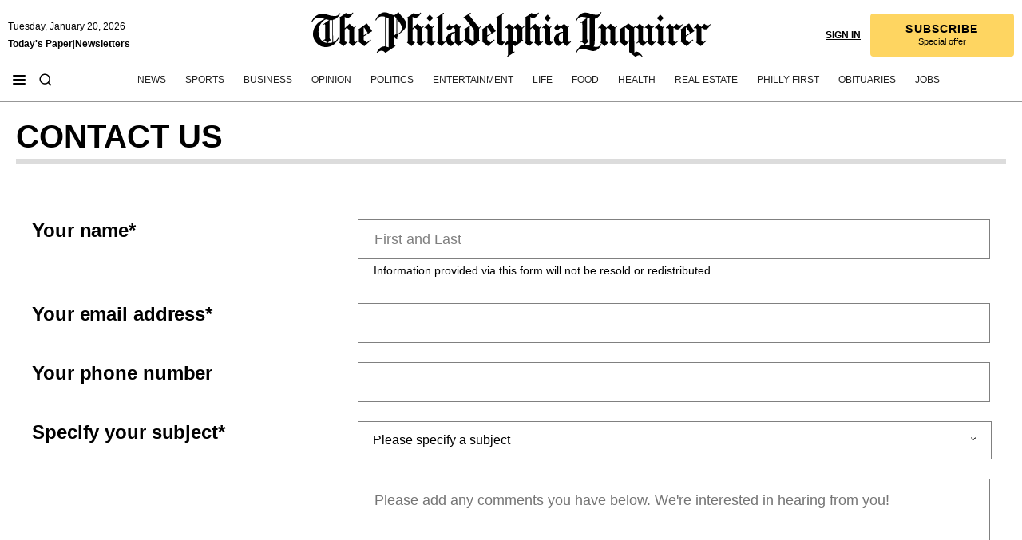

--- FILE ---
content_type: text/html; charset=utf-8
request_url: https://www.inquirer.com/contact-us/
body_size: 31568
content:
<!DOCTYPE html><html lang="en"><head><title>Contact us</title><script>window.FUSION_ENV_VARS={"googleClientId":"U2FsdGVkX19oRJLwraPv+nr4HJlORVHFX8yvMcXScEhnu3YciP8wAwDLpZISh1n7JHlKkG6tOY3zRW1fLCaKynj/tq6XEs/3PHvwnkRphazT3gyiSWRlCY39sDnCng8p","auth0ClientId":"U2FsdGVkX1/mvc7NUd/z+wu5wvLfJrXbJeGQAP3X2OPmoN4ZUIUVD04r/AJa5kY0WQs5kCkHQwmmsG+n/oYzGg==","auth0ClientSecret":"U2FsdGVkX1+TYRSkfHLoGdkW9QmfWBgy4IqF543TuWOI055JctxYVptp2X6jrrN1cz8gLZjQIZNcN0DBKJzxytZ3+YVNjDiIdc09FrwkctZczxncel4dNNN0mmXwlVwH","auth0Domain":"login.inquirer.com","env":"prod","pianoId":"U2FsdGVkX18BcWYnEbt12pxXvC+frYU617MZYXiFOYE=","pianoSiteId":"U2FsdGVkX19QpzFVZekSqzQf0COgjxy6AERj1DYR8bA9ZawrcK5rx4Bsxj9IZDw9","googleAnalyticsId":"U2FsdGVkX1+btWxF0DCcZ3NkVc6ph8WDR6qgLhZS3eo=","chartbeatDomain":"inquirer.com","baseUrl":"https://www.inquirer.com","gatewayUrlAws":"https://apigw.inquirer.com/","blueconicSrc":"https://p543.inquirer.com/script.js","oneTrustDataDomainScript":"U2FsdGVkX1/AJY7YmCbRwpetwqdni9C4nTdRk8HhcRl5uHUwHWNhJ+17Wtp/pOw5Jx1NbFIGFhNIvA1sN55pzg==","auth0BaseUrl":"https://mg2-philly-prod.auth0.com/","recurlyPublicKey":"U2FsdGVkX19ptBg6RdITgf0dICnC9yTC8IXrygAS657bbsMm9Mo9DIVTdmE+ISvA","optimizeContainerId":"U2FsdGVkX19PCn3MKjrgeO6Foh7Cd5U18FhsGwkVoQI=","apiKey":"U2FsdGVkX1+uJFvu46f2ThYgbRm32XyUvkZTukOMfCyuwg6lHmRQKL2DvEUyXctoHt1HheLt8rqOncfbCsKR7w==","resizeKey":"U2FsdGVkX18sLAso8b7Yn2Okj1tvbIPBEwvOdEEOKl1q3S6OTjxgM9bIa5t2zDepqqWtTJnC2ai7GU1qArniOQ==","liveSheetName":"Sheet1","liveSpreadsheetId":"1cyuLkD_EYRz9bOArgPJP5Skq07x4OTklo0wTZotAciw","statsWidgetClientId":"U2FsdGVkX1++DcEk/5lawvIM7rufuzocJGU9mmVGqo3jrg0cgpKqhAckTUleFeWY","permutiveOrganizationId":"f279b5ea-1200-4ff6-9d35-17893279723e","permutiveWorkspaceId":"f279b5ea-1200-4ff6-9d35-17893279723e","permutivePublicApiKey":"4d3e1376-81b5-42e2-95df-99cd3f7d032f","invisibleRecaptchaSiteKey":"U2FsdGVkX19YVaHrm+eK2sfvdsswej7aVpkQsU9rjKjfScFetmixADuRHxPCFavL9izYUwTlvb9+WKf3B3HO3g==","invisibleRecaptchaSiteKeyForNewsletter":"U2FsdGVkX19g60I4hSpVVZeGXHMdvl8neFfr1rGwYpzGNAjYe2QjL6As6cHfwRmrkHzaMYpB/P4wshlmYMdahQ==","sfClientSecret":"U2FsdGVkX1//yzwWIFCh4YjujI+HKe4ovJLJs0kc1A2XlwgjGroVfzgyAf3/rm7Bu6H6eeD0vT2T9ebyMFfI8GcbKVA8dUUH31H1ug6JUPcK+8oq724dwdt8okSeYuf7","viafouraSiteUUID":"00000000-0000-4000-8000-074f30a6378e","braintreeClientAuthorization":"U2FsdGVkX1814XK9/YflK8WZ6LaiGEtsB+yb2NYIdj9OkqOTor7UkaVim8qUrDzK3JrrQFm8lCr+KTn5aru2Og==","secretKey":"U2FsdGVkX1897rqMcaXoIluU7gKFe0a6YoBgIW7qNXT3EDY6ZpYtqH29h54Ji4S+"}</script><link rel="stylesheet" type="text/css" href="https://htlbid.com/v3/inquirer-web.com/htlbid.css"/><script async="" src="https://cdn.confiant-integrations.net/RKCZfCfjgrexhzqV_4RjAjr5p5o/gpt_and_prebid/config.js"></script><script async="" src="https://htlbid.com/v3/inquirer-web.com/htlbid.js"></script><script type="text/javascript">
      !function(e,o,n,i){if(!e){e=e||{},window.permutive=e,e.q=[];var t=function(){return([1e7]+-1e3+-4e3+-8e3+-1e11).replace(/[018]/g,function(e){return(e^(window.crypto||window.msCrypto).getRandomValues(new Uint8Array(1))[0]&15>>e/4).toString(16)})};e.config=i||{},e.config.apiKey=o,e.config.workspaceId=n,e.config.environment=e.config.environment||"production",(window.crypto||window.msCrypto)&&(e.config.viewId=t());for(var g=["addon","identify","track","trigger","query","segment","segments","ready","on","once","user","consent"],r=0;r<g.length;r++){var w=g[r];e[w]=function(o){return function(){var n=Array.prototype.slice.call(arguments,0);e.q.push({functionName:o,arguments:n})}}(w)}}}(window.permutive,"4d3e1376-81b5-42e2-95df-99cd3f7d032f","f279b5ea-1200-4ff6-9d35-17893279723e",{"consentRequired":false});
      window.googletag=window.googletag||{},window.googletag.cmd=window.googletag.cmd||[],window.googletag.cmd.push(function(){if(0===window.googletag.pubads().getTargeting("permutive").length){var e=window.localStorage.getItem("_pdfps");window.googletag.pubads().setTargeting("permutive",e?JSON.parse(e):[]);var o=window.localStorage.getItem("permutive-id");o&&(window.googletag.pubads().setTargeting("puid",o),window.googletag.pubads().setTargeting("ptime",Date.now().toString())),window.permutive.config.viewId&&window.googletag.pubads().setTargeting("prmtvvid",window.permutive.config.viewId),window.permutive.config.workspaceId&&window.googletag.pubads().setTargeting("prmtvwid",window.permutive.config.workspaceId)}});
      </script><script async="" src="https://f279b5ea-1200-4ff6-9d35-17893279723e.edge.permutive.app/f279b5ea-1200-4ff6-9d35-17893279723e-web.js"></script><script src="https://p543.inquirer.com/script.js"></script><link rel="canonical" href="https://www.inquirer.com/contact-us/"/><link rel="icon" href="https://media.inquirer.com/designimages/favicon.ico"/><link rel="apple-touch-icon-precomposed" sizes="57x57" href="https://media.inquirer.com/designimages/apple-touch-icon-57x57-precomposed.png"/><link rel="apple-touch-icon-precomposed" sizes="76x76" href="https://media.inquirer.com/designimages/apple-touch-icon-76x76-precomposed.png"/><link rel="apple-touch-icon-precomposed" sizes="120x120" href="https://media.inquirer.com/designimages/apple-touch-icon-60x60-precomposed@2x.png"/><link rel="apple-touch-icon-precomposed" sizes="152x152" href="https://media.inquirer.com/designimages/apple-touch-icon-76x76-precomposed@2x.png"/><link rel="apple-touch-icon-precomposed" sizes="180x180" href="https://media.inquirer.com/designimages/apple-touch-icon-60x60-precomposed@3x.png"/><link rel="icon" sizes="192x192" href="https://media.inquirer.com/designimages/touch-icon-192x192.png"/><link rel="apple-touch-icon-precomposed" href="https://media.inquirer.com/designimages/apple-touch-icon-precomposed.png"/><link rel="apple-touch-icon" href="https://media.inquirer.com/designimages/apple-touch-icon.png"/><script>
        var pmnAdmin = {};
        var PMNdataLayer = [];
        var opta_settings = {
          subscription_id: 'cd850cd7c9afc2c6029a95a488fab936',
          language: 'en_GB',
          timezone: 'Europe/London',
        };
      </script><meta name="robots" content="index, follow"/><meta name="googlebot-news" content="index"/><meta name="googlebot" content="index"/><meta name="copyright" content="(c) 2026 The Philadelphia Inquirer, LLC"/><meta name="distribution" content="global"/><meta name="rating" content="general"/><meta name="application-name" content="The Philadelphia Inquirer, LLC"/><meta property="og:site_name" content="Inquirer.com"/><meta name="viewport" content="width=device-width,minimum-scale=1,initial-scale=1,maximum-scale=1"/><meta name="arc_environment" content="fusion"/><meta property="fb:pages" content="6130721655"/><meta name="twitter:site" content="@PhillyInquirer"/><meta name="twitter:creator" content="@PhillyInquirer"/><meta property="og:locale" content="en_US"/><meta name="twitter:card" content="summary_large_image"/><script data-schema="Organization" type="application/ld+json">
    {
      "name": "The Philadelphia Inquirer, LLC",
      "url": "https://www.inquirer.com",
      "logo": "https://www.inquirer.com/pb/resources/dist/images/inquirer-logo-official-v2.svg",
      "sameAs": [
        "https://www.facebook.com/philadelphiainquirer/",
        "https://twitter.com/PhillyInquirer"
      ],
      "@type": "NewsMediaOrganization",
      "@context": "http://schema.org"
    }
    </script><meta name="title" content="Contact us"/><script src="https://cdn.cookielaw.org/scripttemplates/otSDKStub.js" data-domain-script="c6dea5ec-f3a5-432d-8d99-556d91c9726b" type="text/javascript" charset="UTF-8" data-dLayer-name="PMNdataLayer"></script><script type="application/javascript" id="polyfill-script">if(!Array.prototype.includes||!(window.Object && window.Object.assign)||!window.Promise||!window.Symbol||!window.fetch){document.write('<script type="application/javascript" src="/pf/dist/engine/polyfill.js?d=1139&mxId=00000000" defer=""><\/script>')}</script><script id="fusion-engine-react-script" type="application/javascript" src="/pf/dist/engine/react.js?d=1139&amp;mxId=00000000" defer=""></script><script id="fusion-engine-combinations-script" type="application/javascript" src="/pf/dist/components/combinations/default.js?d=1139&amp;mxId=00000000" defer=""></script><link rel="stylesheet" id="pmn_stylesheet" href="/pf/resources/dist/inquirer/css/style.css?d=1139"/><script> LUX=(function(){var a=('undefined'!==typeof(LUX)&&'undefined'!==typeof(LUX.gaMarks)?LUX.gaMarks:[]);var d=('undefined'!==typeof(LUX)&&'undefined'!==typeof(LUX.gaMeasures)?LUX.gaMeasures:[]);var j='LUX_start';var k=window.performance;var l=('undefined'!==typeof(LUX)&&LUX.ns?LUX.ns:(Date.now?Date.now():+(new Date())));if(k&&k.timing&&k.timing.navigationStart){l=k.timing.navigationStart}function f(){if(k&&k.now){return k.now()}var o=Date.now?Date.now():+(new Date());return o-l}function b(n){if(k){if(k.mark){return k.mark(n)}else{if(k.webkitMark){return k.webkitMark(n)}}}a.push({name:n,entryType:'mark',startTime:f(),duration:0});return}function m(p,t,n){if('undefined'===typeof(t)&&h(j)){t=j}if(k){if(k.measure){if(t){if(n){return k.measure(p,t,n)}else{return k.measure(p,t)}}else{return k.measure(p)}}else{if(k.webkitMeasure){return k.webkitMeasure(p,t,n)}}}var r=0,o=f();if(t){var s=h(t);if(s){r=s.startTime}else{if(k&&k.timing&&k.timing[t]){r=k.timing[t]-k.timing.navigationStart}else{return}}}if(n){var q=h(n);if(q){o=q.startTime}else{if(k&&k.timing&&k.timing[n]){o=k.timing[n]-k.timing.navigationStart}else{return}}}d.push({name:p,entryType:'measure',startTime:r,duration:(o-r)});return}function h(n){return c(n,g())}function c(p,o){for(i=o.length-1;i>=0;i--){var n=o[i];if(p===n.name){return n}}return undefined}function g(){if(k){if(k.getEntriesByType){return k.getEntriesByType('mark')}else{if(k.webkitGetEntriesByType){return k.webkitGetEntriesByType('mark')}}}return a}return{mark:b,measure:m,gaMarks:a,gaMeasures:d}})();LUX.ns=(Date.now?Date.now():+(new Date()));LUX.ac=[];LUX.cmd=function(a){LUX.ac.push(a)};LUX.init=function(){LUX.cmd(['init'])};LUX.send=function(){LUX.cmd(['send'])};LUX.addData=function(a,b){LUX.cmd(['addData',a,b])};LUX_ae=[];window.addEventListener('error',function(a){LUX_ae.push(a)});LUX_al=[];if('function'===typeof(PerformanceObserver)&&'function'===typeof(PerformanceLongTaskTiming)){var LongTaskObserver=new PerformanceObserver(function(c){var b=c.getEntries();for(var a=0;a<b.length;a++){var d=b[a];LUX_al.push(d)}});try{LongTaskObserver.observe({type:['longtask']})}catch(e){}};
        </script><script src="https://cdn.speedcurve.com/js/lux.js?id=283407416" defer="" crossorigin="anonymous"></script>
<script>(window.BOOMR_mq=window.BOOMR_mq||[]).push(["addVar",{"rua.upush":"false","rua.cpush":"false","rua.upre":"false","rua.cpre":"true","rua.uprl":"false","rua.cprl":"false","rua.cprf":"false","rua.trans":"SJ-01aec32f-ce67-48be-954b-53a97fd7f01c","rua.cook":"true","rua.ims":"false","rua.ufprl":"false","rua.cfprl":"true","rua.isuxp":"false","rua.texp":"norulematch","rua.ceh":"false","rua.ueh":"false","rua.ieh.st":"0"}]);</script>
                              <script>!function(e){var n="https://s.go-mpulse.net/boomerang/";if("False"=="True")e.BOOMR_config=e.BOOMR_config||{},e.BOOMR_config.PageParams=e.BOOMR_config.PageParams||{},e.BOOMR_config.PageParams.pci=!0,n="https://s2.go-mpulse.net/boomerang/";if(window.BOOMR_API_key="PPACB-T4Q7H-SPCW8-FS2AT-3JVSH",function(){function e(){if(!o){var e=document.createElement("script");e.id="boomr-scr-as",e.src=window.BOOMR.url,e.async=!0,i.parentNode.appendChild(e),o=!0}}function t(e){o=!0;var n,t,a,r,d=document,O=window;if(window.BOOMR.snippetMethod=e?"if":"i",t=function(e,n){var t=d.createElement("script");t.id=n||"boomr-if-as",t.src=window.BOOMR.url,BOOMR_lstart=(new Date).getTime(),e=e||d.body,e.appendChild(t)},!window.addEventListener&&window.attachEvent&&navigator.userAgent.match(/MSIE [67]\./))return window.BOOMR.snippetMethod="s",void t(i.parentNode,"boomr-async");a=document.createElement("IFRAME"),a.src="about:blank",a.title="",a.role="presentation",a.loading="eager",r=(a.frameElement||a).style,r.width=0,r.height=0,r.border=0,r.display="none",i.parentNode.appendChild(a);try{O=a.contentWindow,d=O.document.open()}catch(_){n=document.domain,a.src="javascript:var d=document.open();d.domain='"+n+"';void(0);",O=a.contentWindow,d=O.document.open()}if(n)d._boomrl=function(){this.domain=n,t()},d.write("<bo"+"dy onload='document._boomrl();'>");else if(O._boomrl=function(){t()},O.addEventListener)O.addEventListener("load",O._boomrl,!1);else if(O.attachEvent)O.attachEvent("onload",O._boomrl);d.close()}function a(e){window.BOOMR_onload=e&&e.timeStamp||(new Date).getTime()}if(!window.BOOMR||!window.BOOMR.version&&!window.BOOMR.snippetExecuted){window.BOOMR=window.BOOMR||{},window.BOOMR.snippetStart=(new Date).getTime(),window.BOOMR.snippetExecuted=!0,window.BOOMR.snippetVersion=12,window.BOOMR.url=n+"PPACB-T4Q7H-SPCW8-FS2AT-3JVSH";var i=document.currentScript||document.getElementsByTagName("script")[0],o=!1,r=document.createElement("link");if(r.relList&&"function"==typeof r.relList.supports&&r.relList.supports("preload")&&"as"in r)window.BOOMR.snippetMethod="p",r.href=window.BOOMR.url,r.rel="preload",r.as="script",r.addEventListener("load",e),r.addEventListener("error",function(){t(!0)}),setTimeout(function(){if(!o)t(!0)},3e3),BOOMR_lstart=(new Date).getTime(),i.parentNode.appendChild(r);else t(!1);if(window.addEventListener)window.addEventListener("load",a,!1);else if(window.attachEvent)window.attachEvent("onload",a)}}(),"".length>0)if(e&&"performance"in e&&e.performance&&"function"==typeof e.performance.setResourceTimingBufferSize)e.performance.setResourceTimingBufferSize();!function(){if(BOOMR=e.BOOMR||{},BOOMR.plugins=BOOMR.plugins||{},!BOOMR.plugins.AK){var n="true"=="true"?1:0,t="cookiepresent",a="aoh6uqaxzcoio2lpbrxa-f-2d84610b7-clientnsv4-s.akamaihd.net",i="false"=="true"?2:1,o={"ak.v":"39","ak.cp":"689028","ak.ai":parseInt("653835",10),"ak.ol":"0","ak.cr":9,"ak.ipv":4,"ak.proto":"h2","ak.rid":"27418f4a","ak.r":44268,"ak.a2":n,"ak.m":"dscr","ak.n":"ff","ak.bpcip":"3.143.234.0","ak.cport":60342,"ak.gh":"23.192.164.143","ak.quicv":"","ak.tlsv":"tls1.3","ak.0rtt":"","ak.0rtt.ed":"","ak.csrc":"-","ak.acc":"","ak.t":"1768885358","ak.ak":"hOBiQwZUYzCg5VSAfCLimQ==TZFKFt3oGh5uTGPVQtqqLlM/DtR4tVYbPhmHRCjqnJ4pa51E2O6xSamSHx3OSE7huWHrAeWckm9nbd2hhzFXcI0nAhzIa8TqkgznuRgpU+t0llcvFxs8W87nGF/vSCss62t3qxieLHhi3x+YbHiiukc/kPSFCXfE3hCEsVcLsB2QApgYs6IkYb7hdNjUZGHLtsaw7NeNjkSjtvTx2i4nwn8BENziYrPFieTjQ74JYgyFC/DQYKoxhsrTqOCjTi/cJr2UNo9eF9Zy39rdAJHgGP1hjJiHhz4VkVJcRyqs0WC94JwzOspkGcRdstQv4eIGEoirY7Z7wfrl0lmsHAZam4dJgKEez1MOezs9qcmJ4EJphFIwjnUAfX66DtIRZWXEWa0xFha00uMHmOEUb6TMzwW8MG6Byrk9CVfCpl9TKE0=","ak.pv":"123","ak.dpoabenc":"","ak.tf":i};if(""!==t)o["ak.ruds"]=t;var r={i:!1,av:function(n){var t="http.initiator";if(n&&(!n[t]||"spa_hard"===n[t]))o["ak.feo"]=void 0!==e.aFeoApplied?1:0,BOOMR.addVar(o)},rv:function(){var e=["ak.bpcip","ak.cport","ak.cr","ak.csrc","ak.gh","ak.ipv","ak.m","ak.n","ak.ol","ak.proto","ak.quicv","ak.tlsv","ak.0rtt","ak.0rtt.ed","ak.r","ak.acc","ak.t","ak.tf"];BOOMR.removeVar(e)}};BOOMR.plugins.AK={akVars:o,akDNSPreFetchDomain:a,init:function(){if(!r.i){var e=BOOMR.subscribe;e("before_beacon",r.av,null,null),e("onbeacon",r.rv,null,null),r.i=!0}return this},is_complete:function(){return!0}}}}()}(window);</script></head><body><div>
              <script type="text/javascript">
                function OptanonWrapper() { }
              </script>
            </div><div id="fusion-app"><div><a class="sr-only focus:not-sr-only active:not-sr-only hover:not-sr-only" href="#main">Skip to content</a><div class="ad-wallpaper"><div class="layout-ad-wrapper"><header><div style="display:none" id="f0fsJv2cZw608wJ" data-fusion-collection="features" data-fusion-type="global/AppBar" data-fusion-name="global AppBar" data-fusion-message="Could not render component [features:global/AppBar]"></div></header><main id="main" tabindex="-1" class="homepage-wrapper max-w-screen-xl my-0 mx-auto"><div class="homepage-top"><div data-fusion-lazy-id="f0fwryNEihgs3py"><div class="section-header sm:px-5 mb-5 mt-2"><div class="flex items-center max-h-14"><p class="items-center type-section-header-1 text-[34px] font-bold leading-relaxed pt-4 px-4 sm:px-0 capitalize sm:text-10">Contact Us</p><div class="flex-col items-end flex ml-auto max-w-0 sm:max-w-none"><div class="flex items-center justify-center"><div data-ad-name="arts_guide/logo" class="text-center container-column
          arc-ad-wrapper my-0"><div class="container-row justify-center "><div class="arcad bg-none my-0 mx-auto min-h-0 min-w-0 ad-responsive text-center "></div></div></div></div></div></div><hr class="  w-full border-0 inq-divider inq-divider--bolder inq-divider--gray"/></div></div><div style="height:300px" class="lazyload-placeholder"></div></div><div class="homepage-middle"></div><div class="homepage-bottom"></div></main><footer><div class="footer"><div class="footer-container grid-column"><div class="footer-column"><div class="links-headline type-opinion-eyebrow">Get In Touch</div><div class="links-content"><ul class="column-mobile"><li><a href="https://about.inquirer.com/" data-link-type="footer" class="footer-link type-caption ">About The Inquirer</a></li><li><a href="https://advertising.inquirer.com/" data-link-type="footer" class="footer-link type-caption ">Advertise</a></li><li><a href="/offers/#subscriptions" data-link-type="footer" class="footer-link type-caption ">Gift &amp; Group Subscriptions</a></li><li><a href="https://www.inquirer.com/contact-us/" data-link-type="footer" class="footer-link type-caption ">Contact Us</a></li><li><a href="https://account.inquirer.com/s/helptopics" data-link-type="footer" class="footer-link type-caption inquirer-subscriber-services">Subscriber Services</a></li><li><a href="https://www.inquirer.com/about/philadelphia-inquirer-newsroom-staff.html" data-link-type="footer" class="footer-link type-caption ">Newsroom Staff</a></li><li><a href="https://www.inquirer.com/confidential-tips/" data-link-type="footer" class="footer-link type-caption ">Confidential Tips</a></li><li><a href="https://www.parsintl.com/publications/the-philadelphia-inquirer/" data-link-type="footer" class="footer-link type-caption ">Licensing &amp; Permissions</a></li><li><a href="https://store.inquirer.com/collections/reprints" data-link-type="footer" class="footer-link type-caption ">Reprints</a></li><li><a href="https://www.inquirer.com/careers/" data-link-type="footer" class="footer-link type-caption ">Careers</a></li><li><a href="https://about.inquirer.com/delivery-jobs/" data-link-type="footer" class="footer-link type-caption ">Delivery Jobs</a></li><li><a href="https://store.inquirer.com/" data-link-type="footer" class="footer-link type-caption ">Inquirer Store</a></li><li><a href="https://marketplace.inquirer.com/pa/legal/search/" data-link-type="footer" class="footer-link type-caption ">Legal Notices</a></li><li><a href="https://www.legacy.com/us/obituaries/inquirer/browse" data-link-type="footer" class="footer-link type-caption ">Death Notices</a></li><li><a href="https://www.inquirer.com/subscribe/" data-link-type="footer" class="footer-link type-caption inquirer-subscribe">Subscribe</a></li></ul></div></div><div class="footer-column"><div class="links-headline type-opinion-eyebrow">News</div><div class="links-content"><ul class="column-mobile"><li><a href="https://eedition.inquirer.com/" data-link-type="footer" class="footer-link type-caption ">Today’s Paper</a></li><li><a href="/news/" data-link-type="footer" class="footer-link type-caption ">News</a></li><li><a href="/sports/" data-link-type="footer" class="footer-link type-caption ">Sports</a></li><li><a href="/entertainment/" data-link-type="footer" class="footer-link type-caption ">Entertainment</a></li><li><a href="/business/" data-link-type="footer" class="footer-link type-caption ">Business</a></li></ul><ul class="column-mobile"><li><a href="/health/" data-link-type="footer" class="footer-link type-caption ">Health &amp; Science</a></li><li><a href="/food/" data-link-type="footer" class="footer-link type-caption ">Food</a></li><li><a href="/opinion/" data-link-type="footer" class="footer-link type-caption ">Opinion</a></li><li><a href="/philly-first/" data-link-type="footer" class="footer-link type-caption ">Philly First</a></li><li><a href="/inquirer-live/" data-link-type="footer" class="footer-link type-caption ">Inquirer LIVE</a></li><li><a href="/archives/" data-link-type="footer" class="footer-link type-caption ">Archives</a></li><li><a href="/site-map/" data-link-type="footer" class="footer-link type-caption ">Site Map</a></li></ul></div></div><div class="footer-column"><div class="links-headline type-opinion-eyebrow">Giving</div><div class="links-content"><ul class="column-mobile"><li><a href="https://philadelphiainquirer.fundjournalism.org/?utm_source=inquirer.com&amp;utm_campaign=lenfest_inquirer.com_supportlocalnews_2.0_donation&amp;utm_medium=none&amp;utm_content=&amp;utm_term=&amp;int_promo=donate_nav_link&amp;campaign=701Qm00000PwlBSIAZ" data-link-type="footer" class="footer-link type-caption ">Donate to The Inquirer</a></li><li><a href="https://www.inquirer.com/high-impact-journalism-fund/" data-link-type="footer" class="footer-link type-caption ">About High-Impact Journalism Fund</a></li><li><a href="https://www.lenfestinstitute.org/donation-information-hijf/" data-link-type="footer" class="footer-link type-caption ">Other Ways to Contribute</a></li><li><a href="https://www.lenfestinstitute.org/our-work/the-philadelphia-inquirer/" data-link-type="footer" class="footer-link type-caption ">About The Lenfest Institute</a></li></ul></div></div><div class="footer-column"></div></div></div></footer></div></div></div></div><footer class="footer footer-copyright type-caption"><div class="footer-container"><div class="footer-row"><div class="footer-copyright-container"><a href="https://www.inquirer.com/about/copyright/" data-link-type="footer" class="footer-link text-3">© 2026 The Philadelphia Inquirer, LLC</a><br/><a href="https://www.inquirer.com/about/terms_and_conditions/#Use" data-link-type="footer" class="footer-link text-3">Terms of Use</a><strong>/  </strong><a href="https://www.inquirer.com/privacy-policy/" data-link-type="footer" class="footer-link text-3">Privacy Policy</a><strong>/  </strong><a href="https://www.inquirer.com/ai-policy/" data-link-type="footer" class="footer-link text-3">AI Usage Policy</a><strong>/  </strong><a href="https://www.inquirer.com/privacy-policy/#notice-for-california-residents" data-link-type="footer" class="footer-link text-3">California Notice</a><strong class="hidden lg:inline">/  </strong><a href="https://www.inquirer.com/privacy-policy/#cookie-settings-button" data-link-type="footer" class="footer-link text-3 hidden lg:inline">Do Not Sell My Data</a><br/><a href="https://www.inquirer.com/privacy-policy/#cookie-settings-button" data-link-type="footer" class="footer-link text-3 lg:hidden">Do Not Sell My Data</a></div><div class="footer-share-bar-container big-tablet:mb-5"><svg xmlns="http://www.w3.org/2000/svg" class="hidden"><defs><path id="faFacebook" d="M279.14 288l14.22-92.66h-88.91v-60.13c0-25.35 12.42-50.06 52.24-50.06h40.42V6.26S260.43 0 225.36 0c-73.22 0-121.08 44.38-121.08 124.72v70.62H22.89V288h81.39v224h100.17V288z"></path><path id="faInstagram" d="M224.1 141c-63.6 0-114.9 51.3-114.9 114.9s51.3 114.9 114.9 114.9S339 319.5 339 255.9 287.7 141 224.1 141zm0 189.6c-41.1 0-74.7-33.5-74.7-74.7s33.5-74.7 74.7-74.7 74.7 33.5 74.7 74.7-33.6 74.7-74.7 74.7zm146.4-194.3c0 14.9-12 26.8-26.8 26.8-14.9 0-26.8-12-26.8-26.8s12-26.8 26.8-26.8 26.8 12 26.8 26.8zm76.1 27.2c-1.7-35.9-9.9-67.7-36.2-93.9-26.2-26.2-58-34.4-93.9-36.2-37-2.1-147.9-2.1-184.9 0-35.8 1.7-67.6 9.9-93.9 36.1s-34.4 58-36.2 93.9c-2.1 37-2.1 147.9 0 184.9 1.7 35.9 9.9 67.7 36.2 93.9s58 34.4 93.9 36.2c37 2.1 147.9 2.1 184.9 0 35.9-1.7 67.7-9.9 93.9-36.2 26.2-26.2 34.4-58 36.2-93.9 2.1-37 2.1-147.8 0-184.8zM398.8 388c-7.8 19.6-22.9 34.7-42.6 42.6-29.5 11.7-99.5 9-132.1 9s-102.7 2.6-132.1-9c-19.6-7.8-34.7-22.9-42.6-42.6-11.7-29.5-9-99.5-9-132.1s-2.6-102.7 9-132.1c7.8-19.6 22.9-34.7 42.6-42.6 29.5-11.7 99.5-9 132.1-9s102.7-2.6 132.1 9c19.6 7.8 34.7 22.9 42.6 42.6 11.7 29.5 9 99.5 9 132.1s2.7 102.7-9 132.1z"></path><path id="faX" d="M8 2H1L9.26086 13.0145L1.44995 21.9999H4.09998L10.4883 14.651L16 22H23L14.3917 10.5223L21.8001 2H19.1501L13.1643 8.88578L8 2ZM17 20L5 4H7L19 20H17Z"></path></defs></svg><a href="https://x.com/phillyinquirer" aria-label="phillyinquirer-x" data-link-type="footer" class="footer-link"><svg width="16" height="16" viewBox="0 0 24 24"><title>faX</title><use href="#faX"></use></svg></a><a href="https://www.facebook.com/philadelphiainquirer" aria-label="phillyinquirer-facebook" data-link-type="footer" class="footer-link"><svg width="16" height="16" viewBox="0 0 512 512"><title>faFacebook</title><use href="#faFacebook"></use></svg></a><a href="https://www.instagram.com/phillyinquirer" aria-label="phillyinquirer-instagram" data-link-type="footer" class="footer-link"><svg width="16" height="16" viewBox="0 0 512 512"><title>faInstagram</title><use href="#faInstagram"></use></svg></a></div></div></div></footer><script id="fusion-metadata" type="application/javascript">window.Fusion=window.Fusion||{};Fusion.arcSite="philly-media-network";Fusion.contextPath="/pf";Fusion.mxId="00000000";Fusion.deployment="1139";Fusion.globalContent={};Fusion.globalContentConfig={};Fusion.lastModified=1768884244653;Fusion.contentCache={"fusion-env":{"undefined":{"data":{"ENV":"fn94BloccwNSBF1ZWwxSA39gaE93HGQHfHB4Cg==","CONTENT_BASE_PROD":"fFldXGALQQZoBWQEXC54A39gfE9gHHQHf3B8BmMMcAB8Y2hPdzJnWHxjfEBgMmRCf2NVW3QicE1rY1pAdzJgBHxgdAdgHGRPf3BjXndUbE18YGQGYwx/XnxaYE50VGxNaGNVW2BUbAE=","ARC_ACCESS_TOKEN_PROD":"VGBdB2AyUgB/BHhNXQxaQmtdcEB0InhNf2N/XXQiYAZrY3ACdzFkTWhdcAR0MXwEfF1nW3ciXgdrY1JNdAxkBGtaZAd0VHBPfGN0AnQycAR8XVIGYAtgT39NVV90DGxNf3BkBnQyeEJ8YHdedyJeBmgFaAd3Il1Yf110B3QxbE1/YGRAdxxSBGhgeE50ImNcf2N3WnQiYEJrc39bdDF4BXxNZE9gDFlZf1p4BGMLc1l/YGteYzJRWWtzY1t3In9caFpoT3cMXkJrYGgEYwxeCA==","GRAPHQL_KEY":"UnBGTncydAZ/Wl1HYAxSA3xNeE93MlYFf1p0TndUfE9/WmRPYwx8BnxaeEB0HH9ef3BjXnQcb15oXXAFYBxnWGtgYE92Mn9ff2N8T2AydAVoXXAGdwtwTX9zUkB0IWABfHN4QGM3CAg=","GATEWAY_URL":"UARBQV0+eAVrY11bWD5wA39zUk9jInRNfGB8QGMyZ1l8cHwHdBxwBmtgZEBjInNefE1wBnYyd118c2gHYzFgAH9wYAZ2IWAEfF1/W3QhbExrY3NbYyFsBw==","GATEWAY_SLS_URL":"fn9oT1gxZ0Z/XVVBW1VwA3xjYE90MmNYfHNwT3YycAd/YGgHYyJzXmtjVkBjImdZfAV8QHcccAd8Y3RPdwt/XX9zfAZ0C2BPfF1/XnRUb1loWmdadDFgTQ==","FEEDS_URL":"VXBJQGMubAd8BWMHdFRaA39jWVtgHHABfHB0QGAMZ1l/YGBPdDJ3Xn9zZE9gDHdYfF1WQHYicAZ/c1YHdwt/X2tjd1p0DGxPfE1aQGALYEJ8cGBNdDFsTGhdUgRgHHxNfE18BXYxb11rY1ladzFgBXxzUgo=","RESIZER_KEY":"Uk1/QVsiXUZTYEkEXVReA39zUgR2InAGfHBkTXQiYAd8TWhNYBx4AXxjdEB0DH9cf3N4TWMiYE9oXVpAd1RgQnxdYEB3Mm9fa2BkTXYyZE1rY2hNYzFwAWtaZE50MWAEa1pkT3Q3CAg=","GOOGLEANALYTICS_ID":"UgVdRFoibwV8BUFZd1R8A39zaAdjMmAFfE1wBmMiZE98cGgGdyJjXnxjVk5jMnwB","TWITTER_API_TOKEN":"VWB4T2AIWQFVXWdFXDF4A3xaaE50Mm9ffAV0T3QLb1x8Y3wGYBx8THxgaE10VGwEfF14BHQye15rXVpAdDJ8AWhdaE93MngGfF1nWnYxY15/Y3xPYBx4BmtjVgZ3HGAHa2N8T3RUYAdrWnRNYDF8B2tge1t0IWwEfGBjXnche11rY3hNdiJzXnxgd150IWwBa11ZWncyd1h/YH9dYyFgQmhNd1x0InBNfnN/W2BUbAV8c3taYwxeAGtdf112IXgEa2BnXXQMXgBrY1lbYFRjX3xwa19jC2wFfHNST2AxeAFoTWtfYAtsQmtje1tgVGBNf2BrWmBUe1lrWmdedAtvXn5je1pjIndca3B7XHRUc11oTV1cdAt4BmtzeE92IlldaAVrXGMxZExoTWQCdjF4BWtae1x0IXhCaAVgCg==","GOOGLE_CLIENT_EMAIL":"[base64]","GOOGLE_PRIVATE_KEY":"U2BaA1sheAF8WmRPdAteA39dYAdjMnQBf3NST2MicAZ/Y1JOYzJsTXxzaE12MnhNf3B4BXcMeE18c3QGYAx3WXwFfAVjDHAFf2NoTmAcf11/BWQGdBxkQn9ae153InQHf3BnXncxY158c1VadDJkTX9jcE12ImwEaGNWQGAcYARoXXtddDJgT3xwY193C29efGNWB3ccZ1h8Y1YFdAtwAHxNaE5jDHQGfmNWQHdUY1h/[base64]/YHxPdAxsAHxzcEBjIX9faF14T3YyVgF/TVoGYzJ8AGtgYAVjMnNZa2N4QHQiZE1rY3gGdFR8BXxNYE90C2xNf01gT3Qcc1loWngHdCFgB2hafAZ3ImBCa1p/W3QiZAV8TXNddAxnXWhjcE5jDGwBaFp8T2BUeAd8TVYHYwtvX2tdVV90Ml4Ha11dX3QMdAF8Y3taYwtnXmhdXVt0IWQHfnN0B2ALZE9/c1ICdwtgBmhNVVpgDFIBaE1zWncLcAB/XXNddiFwT2hge11gC3NYaE17WnQMdABrc2tadyFsBmhjfANgDF1ea3NZX2MhcAV+Y11aYyFsTX5wd1t0IWRMaGN4A3cxf1lrXXNeYFRnXGhNXV50DGQGa11zXHQLYABrc2ADdCFkBmtwf1xgMWQFfmNoAnQLZAVoWmdedAxdXWtjY1x0IXxPa3NwTWMyYAB/cGAFdBxgBX9zZAdgDGNff2N0QGAyZ1x8BWAFYwxnXH8FZE93HGRNf3N8T3cie1l8YHwHYDJwTXwFaAR3MXwEfGNwBGMMVk98YHRPdDJ7XX9wYE1jDHdYf11wQHQcdE1oWmdfdiJ4BmtjdE9jImRPfE14QHYib1h/WmtadyJkAWhjY113C2wHa2NwB3cxe11rYHwCdiJnXnxaaAJ0Il4AaAVrWmAxZAF+cH9cYyF4B39je190IWwGaF1oB2AxYE1oBWNfdBxsBWhNc1t0MXwGaGNzXHQyXkJ/cGtcdAt4B2tzcAN3C3tca1pjX3dUf15rWmtedyFsBmhNf1pgMXNdaGNwA2AccExoY11bdjFvXGtjWgJgMXgGaF1nXXYhbAdrc3NaYDFnXmtdWV90DFlZaFpjXnQcUk1oTVYCdzFzWWhNVgN3VGNcaGNVWnQxb158cGBOdxx8T39aaAV2MnBPf1pgBHYifAF/TXAGdDJ4TH9NaE9gHFFffFpgQHYyVgZ/XWdbYwxwBH9wYE10HHdffHNaB2BUbAF8Y3hAYBxsAGtgZAV2MmQFa1p0QHQye1h/[base64]/XnQiWV1rWmQDYyFzX35jVV93MXtYfnNjXHdUbABoWndaYwt/XWtzeANgC2xNfnB3XncLcE9rc1VdYzJdWH5wZ19gC3tYaE1oAnccUgRrY11bYwx0BHxzUkB3ImABf01kT3ccc1x/XWdbYwxjWH9aa150ImAEfwVgBnYic198BXhNdyF8BGtgfE5jC3wAaF10QGAMb1hoXXtbYAx0QnxNcAd2Mndca2N7X2AMYAB8Y3AHdwxwBmtgY112InBNf3N3WmBUY1h/[base64]/YHgGYyJ4AH9zfAZ2MnwBfF10TncyYAB8c2tbdyJkT39zaE5gDGwAf2B0T2BUb11rY11ed1RsBnwFe19gC3NcfE1oB3cxc15rY3tadwx0B39jd1t3VGNZaGN3X3YycEx/c3wHdDFsTWtdVV1gVHwFa2B4T2MMXkJ+Y2hPdCF8AGhgZ110DHRNfFp7X2MhbAB8TWQDYzF/XWtwdAJ0HF4Fa113XHcLYABoXVVadDFgBn5zeAN0C2wBfnBkBnchZE9rY2dadAxZXWhdY190IlIEaF1/XHYhbE1oWmNaYzFwAGtwdAJgHHQHaGNoAnQMUk9oXVoDdyFgBmhdWV90MXxNfnNrX3YxeAF+c2tbYyFzXX5jf1x2IWRNfnN4A2MxZE9oY3ADdDFwBn5gfAN2Il4Bf2N4TXcMbAd8c2hOdDJzXXxjaAV3MmBCfHN4BnQyd19/TXBOdCJwB39NcE90Mn9dfwVkBHYifAB8cHwFYDJwB2taaE93HGAFa1pkTXYhfAdoXWROYFR/WH9jZE9gMnhMf3N0AmBUbEJrXWNfdjFwTGtdZ15jMXBCa11zWnQycAF/c3xPdDFsBWhgfAZ3InNYfmBjXnQLeAVrXVpPdzJkT3xgY1p0VHxNaGNrXHccXVx+Y1ZNYAx4T2hNf15jMWwBa11SB3QcUgd8YHwHYBxSTWhjXV10C2RCaF1/X3YhbAZoXV1adzFnX2taY150C3hPa1p/X3cLbE9oXVVdYwtsB35jWVpgMl5MfmNrXWAxZAV+cHgCdyJdWGhNeAJ3IlIGa2B0AmMiXVlrcGdfYwt7XmtdZAN3IWAAa1p/WnciXVhrc2gDdwtkBmhja1t0C3tfa3N7X3YicAV/TVJOdDJ0Bn9jfAZ0HH9dfHNoB3cyZAR8XVpAdDJ8AXxjfAZjImNefF1WTnQieAd/XXgGYyJwQn9dcAZ3MnAAf2N8BnQidAd8WmBPdiF8TWtjf1t3MXBPf3BoTWAxfAB/XVJAd1RjWHxNVV50VHtea2N0BnQiXk18c3AGdyJvXWhNcEBjMW9cfwV3XXQicAB+c1YCdjJzXn5jaAJ3MnQEa3BnW3QcYE18YGtaYwtwAWhdeEB0HGxPfnBrXHRUZARoTVIHd1RnXnxaaANjImdffGB/XnQyXVxrc39dYFRnX2hgZ1p3MWAHaGNjW3QxfAVrWmAFYyFkAWhjc193DF5CaE1dX2BUc1xrYGddYFRzXn5ge1x0MXwHa117XHQLbE1rWmNcYAxSBH5zdAN2IWwEa3NST3dUf15+Y3ADdyJSAX5zZAJ3IXwEfnN0A3cLcEJ+YGRAdDJjWXxzdE50HHwEf3NoBHccZAR/XXhPdzJ4BHxge150In9YfGBoB2AMd118c2dedAxWT39NdE13C2NYf3BoTXQicAVoY1lfdBx4Qn9jUgZgDHQBfHNwTXchcAF8Y2AHd1RwT2hjfE9jImRNaF1jWmBUYAR8WmgFYyJ4T2tdZ152IXAHa2NjXnQidAVrXX9aYDF4TX5we1p3HHQEaGNdX2MLeAF/c3teYyFjWGtgdEB3HF5PaAV3XHcMWV9/XXNcYFR8BGhdWVtgC2QGa2B0AnQLeAFrY2tfdjFzXmtwaAd0MWwAaGB3WmMhZEJ+Y11fYFR8T39dVV5gC3wHfnNVX3RUZAdoY2NfdFR/WWhdWV50C3BPfmNWA3QLbEJ+c1lbd1RkTGtzcANgHFIEaGN3WmAMUk1oTVoDdAtnXGhNc150C3ABa3B7XnQLYE1rY11bdAt/WH9jdAR3HH9dfFp0BmMyZEx8TWRPdjJ8AH9NaE93ImNffGNSQGAMe1h8YGAFYDJwB2tjaAd3DHAEfGN7X3cyb1hrY3BAdxx3WX9zWk13MWwBf3NaBmAyeEJ/c2dfdDJ3X3xNc1p3MXNea2B8T2AMbE9oXVlbdAxgB39wZE93VGNcfHNaB3QydEJ8c1IGdyJZWXxjVgZ3IXxMaE1dW3Qcc1l/XV1ddDFgAX5jUgN3C2wEf3NoA3cyc1xrcGtadiFzXmtdaE52Ml1dfmN/[base64]/c2dbdjJsBX9zfEBjIWABfHBoBGMLYAR8cGtedwt/WXxNWgd3MmNfa2N8QGBUYExoYHRAdiFvWGhgZ15jMmRNf2B7XmMMdEx8YH9dYAtzXXxweAZgMmQEaGBrW3ccZAd/[base64]/TXxOdjJ0BH9aZAV2Intdf11SBmAMe118Y2RAdCJWBHxaaE50DGQBf3NSTXQxfAB/TWBAdBx3WXxNcAZ0Mndca2BnXnQMbAV8TVYFYzF/[base64]/XmAMUgBrcHtfdwt7X2tjaAN3IXBCa2B3XmMxZAdrc3tcdCFnWX5ze1x3MWAHf3NkA3Yxb11oTXNcYDF8Qn5zWVx3IWQFaFpjW3QLYAd8XWAHYwxRXn9gdAR3MnNff2N0TXYie1x/WnhAYwxgAH9NZAR3DFZPfHBgT3QMYAZ8XXBNYBxwAH9za1t2MmQBf1p/[base64]/TWhAdzJjXnxzcEB3HHRCfGB4B2AMfEJ8cHwGdxx0B3xzeAZgDGxNfAVoTnQMeE1/WngK","BLUECONIC_ENDPOINT":"VH9zAVgLDFtQTV0FYAh8A3xwaE9jDHAEf3NgBncccAV8c2QHYBxzWXxjZ1p0DHdffE10B2BUYAF8YH9bdwxwAWhdd1p0Mn9Ya110B3cceAR8WntaYAtgTGtgeAZ3IXwE","BLUECONIC_STORE_ID":"UwRrWGAxe0R+c1JNWDFsA3xwZE92Mndcf2NgQHcMfAB8cGQGdjJ0AHxgaAZgDHRCa11wTnYyfE98XXBPYAx3WH9zZAd0InNYfFpkTmMye1x8XVJNdCJ4B3xdWgd3DG9cfwV8TWAMeAdrY3NaYzJ7Xg==","BLUECONIC_KEY":"U01VR1gxfE1Tb3cFXQxaTWtjZAN0MXBCf11gB3chcEJ8TXdb","BLUECONIC_SECRET":"fFlZQmAxBAV+YHwFYFRsA39daE52In9ffGNoQHYidEJ/cHwGdiJsQnxjWk5gMXxPf2NgTXYieE18c1pAYwt8QnxdZAd3InNca2BjX3QhbAR8TXhNdCFgAHxNWk9gDHRCaFpgQHcnCAg=","AMP_AUTH_BASE_URL":"fGBBBVgyUU1QYHdFdzJWA39gd1tgMndZfHBkB3Yyd158Y1ZAdwxjWH9jXV53DGddfF1WB3QxY15/cHxAdBxjX2tjdE93DFFefHNdXmAMcE1rWmhPdAtwBmtaZE1gVGNdfFpjX3QhfE9oXXtaYwtsTWtdZARgMnBPa11zWmAxeE9+Y2NfYwEICA==","AUTH0_DOMAIN":"fHB4T1pUZ0V8b39YWwxnR35dZ1t0IlYEfE1nXHchZEJrY2NedDF4TX9aZ1x3InhNaAV4BnQyZAVoTXAFdDJSTXxmDAo=","AUTH0_CLIENTID":"fHBrRFwMdwFSBVlCd1RaA39jVk9gHGAAfFpkBnccf1l8YGAGd1RjXn9daEBgDGBCf3N0BnQcZAR/WndadDJwT3xwaE10MndZfHNWBHdUYE1rYGRAYyJsQmtaaAdjInAAfHNWB3QBCAg=","PIANO_ID":"U3NnT1wLYEJ+YGsDdDFaA3xaZAZ0DHhMfGB0TncyY1l/YHxAdyJ0Bn8FYAo=","MIXED_CONTENT":"a1p3QVgiYEJSWUFFYyFaA3xzVkB3Indef3NoQHQyY1l8c1JAYDJwT3xwaE90HHAFf3BrW2AMc1xoXVIHdAxkBXxzZE90ImNYf2NjW3RUYAB8Y2QGdzJWT39adE10C2NZa1p7WnQhYE0=","VIAFOURA_SITE_UUID":"UHB/WnRVYEJ8WkUCXAsNA3xwZAZ3HGBCfHB0T3QiY1x8cGQGdAxwBXxNeAZ0MnwBa2NkTnQMVgZ8TWQEYAx0BHxaZE10MnRNfF1STnYyf1x8WmAFdxx4AX9Nf150MntYfFpgTmAye198TWBNdwx7WQ==","GOOGLE_CLIENT_ID":"aG9gAlhUDQZTYHgEXAtsA3xwaE90MmNcf3NkB3YiYAB8c2BPYzJkTHxjUkBgVGBPf3B3XnYhY118YHwHdiJwQnxgfAdgMntZf2NZW2Axb19oXXtbdiJ8AWhddE50IWABf11rWnQceAV8BXhOdDFwTXxzXVtgMX9fa2N/W2AyYExrY39adCJ0BGtzc153C3tda11wAnYid11oTXwFdDJwT2hNY110MnABf3B3XGAMd19+YHxPdDJwB39waEBjInAEfGNoQGAMWVl8YHxPdAxnXQ==","AUTH0_BASE_URL":"UmB7Blo+Z19/YEldWiFwA39gYEB3MnNcfGNWQHYyY1h/c3RPdCJzXnxzfAZ3DHNefF1rWndUbAR/cGtbdjJnXmtgYE9gHHxPa2BgTXQifAF8c1pAYzJ4THxda15gVG9ea11VW3chbAdrXWQK","CHARTBEAT_DOMAIN":"U29wAl0ye0dQBUlGYAxaQnxNdAZ3MXwEaF13X3QheE18Y3BNdDJnWXxjd190IlYI","G_OPTIMIZE_CONTAINER_ID":"VH93WmM+fAZTBQhdWjFCA3xaYE1jDGNcf2BoBHYibAR8BWQGYBx4BHxjWk50AQgI","G_TAG_MANAGER_CONTAINER_ID":"VX97BWNVd0F8BWhPdgx8QnwFdE53HHhNf1pkTXQydEx8TWQFYzJ8TQ==","SF_CLIENT_SECRET":"VHBGAlsLZwZ/Y2tbWFRCA3wFdAZ2IlFdf2NgQHQMZ158cHxAYDJ/XHxdWk52MmQHfHN4QHcce198XWBOdxxvXX9NYE53DGRPfAV0TXQcfAR/TWRAYwx0BXxdcE9gMmwEfE1kTXYid1x8XWhAdzJvXn9geEBjInBPf1poBWAMeAB8c3RAdAtsBHxgaAZ2MnddfHN0T2AMYAF/c3NaYyJwAXxzaEB0MnBPf3BkT3cicARrcHwGdiF8T3xgdAo=","G_RECAPCHA_V3_KEY":"UG9zQFgxf0FTBUlaWgh4A3xNWk1gMnQAfHB4BXcid118TWRNYzJ0BXxNfE93DHgFf2NWTWMieAR8TWRAdiJ8B3xwfEB3IndcfAV3W2Mxb11rXVZPdDJ0T3xNeAZjIndYfHN8TmMidAR8Y2hOdAtkTH9wf1t3MnNefE10Cg==","G_RECAPCHA_V2_KEY":"U11WTXQxc1hTWVlZWyFwA3xdYAZgHFYAf2N8TnQccAV8cHROYAx0T3xwaE13DHxPfF1oBXYibAF8c3hOdyJ8T3xzZEB3HH9Za2B0QHciYAd/c3tedCJ0THxNWgZgHHNcfHN4TXQccAdrY1IGYBxeT39Nf1t3DHAHfE1wCg==","GROWTHBOOK_CLIENT_KEY":"UHABBlsIYAdUWgRcWiJaBHxddE93HF5CaF1gTncibE98XXQFdBxkQn9dZAZ0MmBNfnN7X3cheAVrXXNcYzJWCA==","SOPHI_HOSTNAME":"fAVSTXQucAZ8f2RPYwtwA39gYEB0DGBNfGBkBnYiYEJ/cHRPYDJnWGtjZE93DGQFa2N4B2MyZ1hrXWAK","HTL_SCRIPT":"UwVjB10ie0JoWVlZdCF8A3xgaEB3DGNcfGNwBHQyc118Y3hAdyJwBXxgYE9gMnNdfF1gB3QMdAd/c3NadyJgBGtaeE93InQAa2N3W3cLYE9rXXRAYwxWBHxddAZjDHtea2BnXmMhYEx8XV1bYyFvXHxaY190VGABa114TmAcf11/Y39ddBx7X2hNY1x3IWNf","LIVEBLOG_WS_SERVER":"fHNrA1sxDF5rBHtYYyENBH5dZ1t3MnhNaGNgTXcibEJ8TXdcdDFkTX9aZAR0MlIFfFp4BncxfEJrXXRPdDFgTWhaZEB0IWRMf01kAncydAd/BXgDYDJRWH9QDAo=","SOPHI_SCRIPT":"Ulp/QV0xBAZTYABcXVRgA3xzeEB0MmRCf3B8QHYyeE9/Y3QGdCJgAXxNeAZjDHhCfHB8BmAydAV8Y3RAdwxwB2tjY1tjIW9cfFpkB2MhYAB8Y3dbYyFjXmtdYE50VGNefF1/W3cLbExrWmNadDFsB3xaaE50IWwBa2N4TXYhY1hrY3tddzJwB2hNeE12MWNca1p3W2MyeE98TXNddzFnWWhNXVxjMXtfa118Cg==","STATS_WIDGET_CLIENT_ID":"VX9nBF0yc018WkYCWCFSA3xzZE9gMnQFfGB0T3ccd11/YHxAdBxjXnxgeE9gHHdff3NoQGMMdAV/c2RAdBxnXXxjc152MmBP","_id":"bb623f84fbe9397477970880ecc34da1446819dd706b5747b989fd7c8667a4f3"},"expires":1768884396752,"lastModified":1768884096531}}};Fusion.layout="SinglePageApp";Fusion.metas={"title":{"value":"Contact us","html":true}};Fusion.outputType="default";Fusion.template="page/pBT99WpO4PanU8vs";Fusion.tree={"collection":"layouts","type":"SinglePageApp","props":{"collection":"layouts","type":"SinglePageApp","id":"SinglePageApp","childProps":[{"collection":"sections","id":0},{"collection":"sections","id":1},{"collection":"sections","id":2},{"collection":"sections","id":3},{"collection":"sections","id":4}]},"children":[{"collection":"sections","props":{"collection":"sections","id":0},"children":[{"collection":"features","type":"global/AppBar","props":{"collection":"features","type":"global/AppBar","id":"f0fsJv2cZw608wJ","name":"global AppBar","contentConfig":{"contentService":"","contentConfigValues":{},"inherit":true},"customFields":{},"displayProperties":{},"localEdits":{},"variants":{}}},{"collection":"features","type":"global/BreakingNewsToast","props":{"collection":"features","type":"global/BreakingNewsToast","id":"f0fDaoknk6MnbvS","name":"global BreakingNewsToast","contentConfig":{"contentService":"","contentConfigValues":{},"inherit":true},"customFields":{"bnLabel":"Breaking:","bnText":"Mikie Sherrill elected New Jersey governor","bnURL":"https://www.inquirer.com/politics/election/live/election-2025-updates-results-philly-da-nj-governor-pa-supreme-court-20251104.html/card-348527952","bnToggle":true},"displayProperties":{},"localEdits":{},"variants":{}}}]},{"collection":"sections","props":{"collection":"sections","id":1},"children":[{"collection":"features","type":"global/TopicHeader","props":{"collection":"features","type":"global/TopicHeader","id":"f0fwryNEihgs3py","name":"global TopicHeader","contentConfig":{"contentService":"","contentConfigValues":{},"inherit":true},"customFields":{"titleOverride":"Contact Us","headerColor":"gray"},"displayProperties":{},"localEdits":{},"variants":{}}},{"collection":"features","type":"global/HTMLBox","props":{"collection":"features","type":"global/HTMLBox","id":"f0fmpE4DVJL62Ff","name":"global HTMLBox","contentConfig":{"contentService":"","contentConfigValues":{},"inherit":true},"customFields":{"rawHTML":"<style type=\"text/css\">\n\n  @font-face {\n  font-family: 'Grot10';\n  src: url('https://media.inquirer.com/fonts/Grot10-Medium-webfont-tth.woff2') format('woff2'),\n      url('https://media.inquirer.com/fonts/Grot10-Medium-webfont-tth.woff') format('woff');\n  font-weight: 500;\n  font-style: normal;\n  font-display: swap;\n  }\n\n  #main table {\n  width: 90%;\n  table-layout: fixed;\nfont-family: \"Ringside Condensed\", \"HelveticaNeue-CondensedBold\", \"Helvetica Neue\", \"Helvetica\", \"Arial\", \"sans-serif\";\n}\n\n#main .CUTextArea {\n  height: 300px;\n  font-family: \"Ringside Condensed\", \"HelveticaNeue-CondensedBold\", \"Helvetica Neue\", \"Helvetica\", \"Arial\", \"sans-serif\";\n  font-size: 18px;\n  font-weight: normal;\n  font-style: normal;\n  font-stretch: normal;\n  line-height: 1.33;\n  letter-spacing: normal;\n}\n\n\n\n#main #feedbackForm input {\n  width: 100%;\n  height: 50px;\n\n  padding-left: 20px;\n  font-size: 18px;\n  border: solid 1px #dbdbdb;\nborder-color:gray;\n\n}\n\n#main #feedbackForm textarea {\n  width: 100%;\n  padding: 15px 20px 15px 20px;\n  font-size: 18px;\n  resize: none;\n  border: solid 1px #dbdbdb; border-color:gray;\n}\n\n#main .smalltext {\n  font-family: \"Ringside Condensed\", \"HelveticaNeue-CondensedBold\", \"Helvetica Neue\", \"Helvetica\", \"Arial\", \"sans-serif\";\n  font-size: 14px;\n  color: #000000;\n  margin: 7px auto 10px  20px;\n}\n\n#main #feedbackForm input::placeholder {\n  opacity: 0.5;\n  font-size: 18px;\n  font-family: \"Ringside Condensed\", \"HelveticaNeue-CondensedBold\", \"Helvetica Neue\", \"Helvetica\", \"Arial\", \"sans-serif\";\n  font-weight:  normal;\n  font-style: normal;\n  font-stretch: normal;\n  line-height: 1.33;\n  letter-spacing: normal;\n  color: #000000;\n}\n\n\n#main #feedbackForm .error {\n  font-size: 18px;\n  font-weight: bold;\n  margin-left: 20px;\n}\n\n#main #feedbackForm select {\n  \n  /* width: 100%;\n  height: 50px;\n  -webkit-appearance: none;\n  -moz-appearance: none;\n  appearance: none;\n  -webkit-border-radius: 0;\n  -moz-border-radius: 0;\n  border-radius: 0;\n  border: 0;\n  background: url(\"https://arc-anglerfish-arc2-prod-pmn.s3.amazonaws.com/public/HRAQLBQEONG6VDY56A6S6CNBRI.png\") 95% center no-repeat #000;\n  background-color: #666666;\n  background-size: 16px;\n  font-size: 18px;\n  color: #ffffff;\n  padding-left: 20px;\n  white-space: pre-wrap; */\n}\n\n#main #feedbackForm select::-ms-expand {\n  display: none;\n}\n\n#main b {\n  font-family: \"Ringside Condensed\", \"HelveticaNeue-CondensedBold\", \"Helvetica Neue\", \"Helvetica\", \"Arial\", \"sans-serif\";\n  font-size: 24px;\n  font-weight: bold;\n  font-style: normal;\n  font-stretch: normal;\n  line-height: normal;\n  letter-spacing: -0.1px;\n  color: #000000;\n}\n\n#main #feedbackForm span {\n  font-family: \"Ringside Condensed\", \"HelveticaNeue-CondensedBold\", \"Helvetica Neue\", \"Helvetica\", \"Arial\", \"sans-serif\";\n  font-size: 18px;\n  letter-spacing: -0.1px;\n  color: #000000;\n}\n\n#main .btnType {\n  width: 450px;\n  text-align: center;\n}\n\n#main #feedbackForm {\n  padding: 50px 0px;\n}\n\n#main #feedbackForm .button {\n  padding: 0px;\n  height: 40px;\n  font-family: \"Ringside Condensed\", \"HelveticaNeue-CondensedBold\", \"Helvetica Neue\", \"Helvetica\", \"Arial\", \"sans-serif\";\n  font-size: 18px;\n  font-weight: bold;\n  text-align: center;\n  color: #ffffff;\n  border-radius: 3px;\n  \n}\n\n#main .btnSubmit {\n  background-color: #1A6AFF;\n  width: 65%;\n\n}\n\n#main .btnClear {\n  background-color: #1A6AFF;\n  width: 35%;\n}\n\n#main .successMessage {\n  font-size: 16px;\n  line-height: 1.4;\n}\n\n#main .largeTitle {\n  font-size: 28px;\n  line-height: 1.2;\n  font-family: \"Ringside Condensed\", \"HelveticaNeue-CondensedBold\", \"Helvetica Neue\", \"Helvetica\", \"Arial\", \"sans-serif\";\n}\n\n#main #feedbackForm input,\n#main #feedbackForm textarea {\n  color: #000000;\n}\n\n#main input::-moz-placeholder {\n  /* Firefox 19+ */\n  line-height: 50px;\n}\n\n#main input:-moz-placeholder {\n  /* Firefox 18- */\n  line-height: 50px;\n}\n\n@media (max-width: 999px) {\n  #main #feedbackForm {\n    padding-top: 20px;\n  }\n}\n\n@media (max-width: 499px) {\n  #main #feedbackForm .your-name {\n    margin-bottom: 0;\n  }\n\n  #main #feedbackForm input,\n  select {\n    margin-top: 5px;\n  }\n\n  #main .section {\n    margin: 20px;\n  }\n\n  #main #feedbackForm input {\n    height: 35px;\n    font-size: 14px;\n  }\n\n  #main #feedbackForm select {\n    font-size: 14px;\n    white-space: nowrap;\n  }\n\n  #main #feedbackForm .button {\n    font-size: 18px;\n    height: 35px;\n  }\n\n  #main #feedbackForm .btnSubmit {\n    margin-top: 5px;\n  }\n\n  #main #feedbackForm .btnClear {\n    margin-top: 5px;\npadding: 4px 14px 4px 14px;\n  width: auto;\n  }\n\n  #main b {\n    font-size: 18px;\n  }\n\n  #main .btnType {\n    width: 150px;\n  }\n\n  #main ::placeholder {\n    font-size: 14px;\n    overflow: hidden;\n  }\n\n  #main #feedbackForm .error {\n    font-size: 14px;\n    font-weight: bold;\n  }\n\n  #main .largeTitle {\n    font-size: 20px;\n  }\n\n  #main .successMessage {\n    font-size: 14px;\n  }\n.gap-6 {gap:0.5rem;}\n.CUContentInside .grid div:nth-child(13), .CUContentInside .grid div:nth-child(16) {display:none;visibility:hidden;}\n.CUContentInside .grid div:nth-child(15) {width:auto;} \n}\n\n@media (min-width: 500px) and (max-width: 999px) {\n\n  #main input::-moz-placeholder {\n    /* Firefox 19+ */\n    line-height: 35px;\n  }\n\n  #main input:-moz-placeholder {\n    /* Firefox 18- */\n    line-height: 35px;\n  }\n\n  #main .CUHeaderTitle {\n    font-size: 42px;\n  }\n\n  #main #feedbackForm input {\n    height: 35px;\n    font-size: 16px;\n  }\n\n  #main b {\n    font-size: 18px;\n  }\n\n  #main .btnType {\n    width: 180px;\n  }\n\n  #main input,\n  #main select,\n  #main textarea {\n    margin: 0px 20px 0px 0px;\n  }\n\n  #main #feedbackForm .button {\n    font-size: 16px;\n    height: 30px;\n  }\n\n  #main #feedbackForm select {\n    font-size: 16px;\n  }\n\n  #main ::placeholder {\n    font-size: 16px;\n    overflow: hidden;\n  }\n\n}\n\n#main .row {\n  padding: 20px 0px 20px 0px;\n}\n\n@media (min-width: 770px) {\n  #main #feedbackForm .your-name {\n    margin-bottom: 20px;\n  }\n}\n\n@media (min-width: 500px) and (max-width: 767px) {\n  #main #feedbackForm .your-name {\n    margin-bottom: 40px;\n  }\n\n.CUContentInside .grid div:nth-child(13), .CUContentInside .grid div:nth-child(16) {display:none;visibility:hidden;}\n.CUContentInside .grid div:nth-child(15) {width:auto;} \n\n}\n\n@media (min-width: 1000px) and (max-width: 1365px) {\n  #main .section {\n    padding: 0 20px;\n  }\n}\n\n@media (min-width: 1000px) {\n  #main .postSuccess {\n    min-height: 205px;\n  }\n}\n\n.inq-form-select {\n  border: 1px solid rgb(128, 128, 128);\n  margin-bottom: 0;\n}\n</style>\n<section class=\"section grid grid-cols-1 sm:mx-5 mb-8\" id=\"section\">\n\n<div class=\"CUContentInside\">\n  <form id=\"feedbackForm\" onsubmit=\"event.preventDefault(); submitForm();\">\n\n    <div class=\"grid lg:grid-cols-3 md:grid-cols-3 sm:grid-cols-3 gap-6\">\n\n      <div class=\"col-span-1\">\n        <b>Your name*</b>\n      </div>\n      <div class=\"col-span-2\">\n        <input type=\"text\" name=\"full_name\" required placeholder=\"First and Last\" style=\"width: 100%;\">\n        <div class=\"smalltext\">Information provided via this form will not be resold or redistributed.\n        </div>\n      </div>\n\n      <div class=\"col-span-1\">\n        <b>Your email address*</b>\n      </div>\n      <div class=\"col-span-2\">\n        <input type=\"email\" name=\"email_address\" required>\n      </div>\n\n      <div class=\"col-span-1\">\n        <b>Your phone number</b>\n      </div>\n      <div class=\"col-span-2\" style=\"verticle-align: middle; justify-content: center;\">\n        <input type=\"text\" name=\"phone_number\" value=''>\n      </div>\n\n      <div class=\"col-span-1\">\n        <input id=\"to\" type=\"hidden\" name=\"to\">\n        <b>Specify your subject*</b>\n      </div>\n      <div class=\"col-span-2\">\n        <div class=\"inq-form-select\">\n          <div class=\"inq-icon inq-icon--small inq-icon--down-arrow\"><svg width=\"24px\" height=\"24px\" viewBox=\"0 0 24 24\" version=\"1.1\"><title>Down Arrow</title><polygon points=\"7.41 8.59 12 13.17 16.59 8.59 18 10 12 16 6 10\"></polygon></svg></div>\n\n          \n          <select id=\"subject\" name=\"subject\" size=\"1\" class='w-full focus:outline-none appearance-none' required>\n            <option value=\"\" disabled=\"disabled\" selected=\"selected\">Please specify a subject</option>\n            <option value=\"breakingnewsdesk\">Breaking News Tips</option>\n            <option value=\"Subscription Services\" disabled=\"disabled\">Subscription Services</option>\n            <option value=\"delivery-issue\">- Report a delivery issue</option>\n            <option value=\"digital-access-help\">- Request help with my digital access</option>\n            <option value=\"vacation-hold\">- Process a vacation hold request</option>\n            <option value=\"cancel-request\">- Cancel my subscription</option>\n            <option value=\"make-a-payment\">- Make a payment</option>\n            <option value=\"billing-question\">- Ask a billing question</option>\n            <option value=\"inquirer.letters\">Letters to the Editor</option>\n            <option value=\"Advertising questions\" disabled=\"disabled\">Advertising questions</option>\n            <option value=\"legalads\">- Legal Notices</option>\n            <option value=\"ads\">- Print/Digital Advertising Questions</option>\n            <option value=\"programmaticrequests\">- Programmatic Advertising</option>\n            <option value=\"Request for Coverage\" disabled=\"disabled\">Request for Coverage</option>\n            <option value=\"citydesk\">- Philly, NJ, and Region</option>\n            <option value=\"education-desk\">- Education</option>\n            <option value=\"politics-desk\">- Politics</option>\n            <option value=\"business-desk\">- Business and Real Estate</option>\n            <option value=\"health-science-desk\">- Science and Health</option>\n            <option value=\"sports-inbox\">- Sports</option>\n            <option value=\"features-desk\">- Features</option>\n            <option value=\"food\">- Food</option>\n            <option value=\"things-to-do\">- Things to Do</option>\n            <option value=\"audio-reader\">Audio reader</option>\n            <option value=\"careers\">Career Opportunities</option>\n            <option value=\"pmn-corrections\">Corrections</option>\n                <!-- <option value=\"inq-pr\">Media Relations</option>-->\n            <option value=\"pmn-newsletters\">Newsletters</option>\n            <option value=\"obits\">Obits and Death Notices</option>\n            <option value=\"reprints\">Reprints and Permissions</option>\n          </select>\n        </div>\n        <div id=\"cancel-my-subscription-message\" class=\"hidden smalltext\">\n            We’re here to help. Visit <a href=\"https://inquirer.com/account\" target=\"_blank\" class=\"text-blue-mid no-underline\">inquirer.com/account</a> or call us at 215-222-2765. Our team is available weekdays 6:30 a.m.–5:00 p.m. and weekends 7:30 a.m.–12:00 p.m.\n          </div>\n      </div>\n\n      <div class=\"col-span-1\"> </div>\n      <div class=\"col-span-2\">\n        <textarea name=\"message_body\" class=\"CUTextArea\"\n          placeholder=\"Please add any comments you have below. &#13;&#10;We're interested in hearing from you!\"\n          required></textarea>\n      </div>\n\n      <div class=\"col-span-1\"> </div>\n      <div class=\"col-span-2\">\n        <input type=\"hidden\" name=\"remoteIP\" value=\"127.0.0.1\">\n        <div id=\"g-recaptcha-feedback\" data-action=\"CONTACT_US\" class=\"g-recaptcha\" data-sitekey=\"6LewFSApAAAAAPSCZj51PZcXt-pEsDNAwsV7znAX\"\n          style=\"transform:scale(1);-webkit-transform:scale(1);transform-origin:0 0;-webkit-transform-origin:0 0; \" data-callback=\"getToken\">\n        </div>\n        <input type=\"hidden\" class=\"hiddenRecaptcha\" name=\"hiddenRecaptcha\" id=\"hiddenRecaptcha\">\n        <div class=\"error hidden\" style=\"color:red;\" id=\"error\">Prove you aren't a robot.</div>\n\n      </div>\n\n      <div class=\"col-span-1 hidden md:block\"></div>\n      <div class=\"col-span-1\">\n          <button aria-label=\"aria label text\" class=\"inq-button-ds cursor-pointer font-grot10 text-md leading-5  h-10 px-6  font-medium \n              text-white inline-flex \n              justify-center items-center text-center \n              not-italic rounded \n              box-border py-0 focus:ring-4 \n              transition-all duration-300 ease-out inq-button-ds--secondary bg-transparent hover:bg-transparent !border !border-solid !text-black border-black hover:border-gray-mid-neutral\n              focus:!bg-white focus:ring-4 focus:ring-silversand\n              active:ring-0 active:!bg-gray-mid-neutral active:!text-white my-2\" type=\"reset\">Clear</button>\n          <input type=\"hidden\" name=\"submitted\" value=\"y\">\n          <button aria-label=\"Submit\" class=\"inq-button-ds cursor-pointer font-grot10 text-md leading-5  h-10 px-6 font-medium \n              text-white inline-flex \n              justify-center items-center text-center \n              not-italic rounded \n              box-border py-0 focus:ring-4 \n              transition-all duration-300 ease-out bg-blue-mid hover:bg-blue-dark focus:ring-blue-dark my-2 mx-2\n              disabled:bg-neutral-light-gray disabled:cursor-not-allowed\" data-link-type=\"global-nav\" type=\"submit\">Submit</button>\n      </div>\n    </div>\n\n</div>\n\n</div>\n\n\n</div>\n</form>\n</section>\n\n<section class=\"postSuccess hidden\" id=\"postSuccess\"\nstyle=\"text-align: center; margin-top: 20px; justify-content: center; align-items: center; width:100%;\">\n<div class=\"\" style=\"display: table-cell; vertical-align: middle; text-align: center;\">\n  <div class=\"largeTitle\" style=\"margin-bottom: 5px\">Thank you.</div>\n  <div class=\"successMessage\">Your message has been sent.</div>\n</div>\n</section>\n\n<section class=\"postFail hidden\" id=\"postFail\" style=\"text-align: center\">\n<div class=\"\" style=\"display: inline-block;\">\n  <div class=\"largeTitle\">Error!</h2>\n    <div class=\"successMessage\">Sorry. Something happened.Please try to submit again. Thank you</div>\n  </div>\n</section>\n<script src=\"https://code.jquery.com/jquery.js\"><\/script>\n<script src=\"https://cdnjs.cloudflare.com/ajax/libs/jquery-validate/1.17.0/jquery.validate.min.js\"><\/script>\n<script src=\"https://cdnjs.cloudflare.com/ajax/libs/jquery-validate/1.17.0/additional-methods.min.js\"><\/script>\n<script><\/script>\n<script src=\"https://www.google.com/recaptcha/enterprise.js\" async defer><\/script>\n<\/script>\n<script>\n  var content = {\n  'breakingnewsdesk': 'BreakingNewsDesk@inquirer.com',\n  'delivery-issue': 'customerservice@inquirer.com',\n  'vacation-hold': 'customerservice@inquirer.com',\n  'cancel-request': 'customerservice@inquirer.com',\n  'make-a-payment': 'customerservice@inquirer.com',\n  'billing-question': 'customerservice@inquirer.com',\n  'inquirer.letters': 'letters@inquirer.com',\n  'citydesk': 'BreakingNewsDesk@inquirer.com',\n  'pa-suburbs-desk': 'pa-suburbs-desk@inquirer.com',\n  'nj-desk': 'nj-desk@inquirer.com',\n  'education-desk': 'education-desk@inquirer.com',\n  'politics-desk': 'politics-desk@inquirer.com',\n  'business-desk': 'business-desk@inquirer.com',\n  'health-science-desk': 'health-science-desk@inquirer.com',\n  'real-estate-desk': 'real-estate-desk@inquirer.com',\n  'sports-inbox': 'sports-inbox@inquirer.com',\n  'features-desk': 'features-desk@inquirer.com',\n  'food': 'food-desk@inquirer.com',\n  'things-to-do': 'things-to-do@inquirer.com',\n  'digitalsupport2': 'digitalsupport@inquirer.com',\n  'pmn-newsletters': 'audience@inquirer.com',\n  'reprints': 'reprints@inquirer.com',\n  'pmn-corrections': 'corrections@inquirer.com',\n  'ads': 'advertising@inquirer.com',\n  'programmaticrequests': 'ProgrammaticRequests@inquirer.com',\n  'careers': 'careers@inquirer.com',\n  'obits': 'deathnotices@inquirer.com',\n  'legalads': 'legalads@inquirer.com',\n  'inq-pr': 'pr@inquirer.com',\n  'audio-reader': 'customerservice@inquirer.com',\n};\n\nconst optionPreSelector = () => {\n  const queryString = window.location.search;\n  const urlParams = new URLSearchParams(queryString);\n  const selection = urlParams.get('select');\n  const selectEl = document.getElementById('subject');\n\n  if (!selectEl || !selection) return;\n\n  const optionExists = Array.from(selectEl.querySelectorAll('option')).some(option => option.value === selection);\n\n  if (!optionExists) return;\n\n  selectEl.value = selection;\n  selectEl.dispatchEvent(new Event('change'));\n};\n\nif (document.readyState === \"loading\") {\n  document.addEventListener(\"DOMContentLoaded\", handleSubjectSelect);\n} else {\n  handleSubjectSelect();\n}\n\nfunction handleSubjectSelect() {\n  document.querySelector('select[id=\"subject\"]').onchange = changeEventHandler;\n\nsetTimeout(optionPreSelector, 10);\n}\n\nfunction changeEventHandler(event) {\n  var subjectValue = event.target.value;\n  document.getElementById(\"to\").value = content[subjectValue];\n  if (subjectValue === \"cancel-request\") {\n    document.getElementById(\"cancel-my-subscription-message\").classList.remove(\"hidden\");\n    document.querySelector(\"button[type='submit']\").disabled = true;\n  } else {\n    document.getElementById(\"cancel-my-subscription-message\").classList.add(\"hidden\");\n    document.querySelector(\"button[type='submit']\").disabled = false;\n  } \n}\nfunction getToken(token) {\n  console.log(token);\n}\n\nasync function submitForm() {\n  var phone = document.querySelector('[name=\"phone_number\"]').value;\n  var name = document.querySelector('[name=\"full_name\"]').value;\n  var email = document.querySelector('[name=\"email_address\"]').value;\n  var subject = document.querySelector('[name=\"subject\"]').value;\n  var message_body = document.querySelector('[name=\"message_body\"]').value;\n  var form_url = window.location.href;\n  var message = \"Name: \" + name + \"\\n\" + \"Email: \" + email + \"\\n\" + \"Phone Number: \" + phone + \"\\n\" + \"Subject: \" +\n    subject + \"\\n\\n\" + message_body;\n  const recaptchaToken = grecaptcha.enterprise.getResponse();\n  var error = document.getElementById(\"error\");\n  let riskAnalysis;\n  if (!recaptchaToken) {\n    error.classList.remove(\"hidden\");\n  } else {\n    const options = {\n      method: \"POST\",\n      headers: {\n        \"Content-Type\": \"application/json\",\n      },\n      body: JSON.stringify({ token: recaptchaToken, expectedAction: \"CONTACT_US\", siteKey: '6LewFSApAAAAAPSCZj51PZcXt-pEsDNAwsV7znAX' }),\n    };\n    try {\n      riskAnalysis = await fetch(\n        'https://apigw.inquirer.com/recaptcha-enterprise/rest/createAssessment',\n        options\n      ).then(res => res.json());\n    } catch (error) {\n      error.classList.remove(\"hidden\");\n    }\n    console.log(riskAnalysis);\n  }\n  \n      const airtableData = JSON.stringify({\n      records: [{\n        fields: {\n          \"Subject\": subject,\n          \"Form URL\": form_url,\n          \"Customer name\": name,\n          \"Customer email address\": email,\n          \"Customer phone number\": phone,\n          \"Subject concatenating\": `${subject} - ${email}`,\n          \"Message body text\": message,\n        },\n      }, ],\n    })\n\n  if (recaptchaToken && riskAnalysis && riskAnalysis.riskAnalysis.score > 0.6) {\n     // always send to airtable\n      $.ajax({\n        url: \"https://apigw.inquirer.com/contact-form/form\",\n        type: \"POST\",\n        dataType: \"json\",\n        contentType: \"application/json\",\n        data: airtableData,\n      }).fail((jqXHR, textStatus, errorThrown) => {\n        console.warn(\"Airtable request failed:\", textStatus, errorThrown);\n      });\n      if ([\"ads\", \"programmaticrequests\", \"legalads\"].includes(subject)) {\n      const mapping = {\n        ads: \"Print/Digital Advertising Questions\",\n        programmaticrequests: \"Programmatic Advertising\",\n        legalads: \"Legal Notices\",\n      };\n\n      const [firstName, ...rest] = name.split(\" \");\n      const lastName = rest.join(\" \") || \"\";\n\n      const sfForm = document.createElement(\"form\");\n      sfForm.action = \"https://webto.salesforce.com/servlet/servlet.WebToLead?encoding=UTF-8&orgId=00Dfl000003MMwD\";\n      sfForm.method = \"POST\";\n\n      const oid = document.createElement(\"input\");\n      oid.type = \"hidden\";\n      oid.name = \"oid\";\n      oid.value = \"00Dfl000003MMwD\";\n      sfForm.appendChild(oid);\n\n      const retURL = document.createElement(\"input\");\n      retURL.type = \"hidden\";\n      retURL.name = \"retURL\";\n      retURL.value = \"https://www.inquirer.com/contact-us/\";\n      sfForm.appendChild(retURL);\n\n      const leadSource = document.createElement(\"input\");\n      leadSource.type = \"hidden\";\n      leadSource.name = \"lead_source\";\n      leadSource.value = \"Inbound - Web Contact Us (www.inquirer.com/contact-us)\";\n      sfForm.appendChild(leadSource);\n\n      /* const debugEmail = document.createElement(\"input\");\n      debugEmail.type = \"hidden\";\n      debugEmail.name = \"debugEmail\";\n      debugEmail.value = \"dtran@inquirer.com\";\n      sfForm.appendChild(debugEmail);\n\n      const debugInput = document.createElement(\"input\");\n      debugInput.type = \"hidden\";\n      debugInput.name = \"debug\";\n      debugInput.value = 1;\n      sfForm.appendChild(debugInput); */\n\n      const fields = {\n        first_name: firstName,\n        last_name: lastName || \"(no last name)\",\n        email: email,\n        phone: phone,\n        '00NVq000006aQbk': mapping[subject],\n        description: message_body,\n      };\n\n      for (const [name, value] of Object.entries(fields)) {\n        const input = document.createElement(\"input\");\n        input.type = \"hidden\";\n        input.name = name;\n        input.value = value;\n        sfForm.appendChild(input);\n      }\n\n      document.body.appendChild(sfForm);\n      sfForm.submit();\n\n    } else {\n      $.ajax({\n        // url: \"https://wow18luhl9.execute-api.us-east-1.amazonaws.com/dev/mail\",\n        url: \"https://h8zgtfzl3f.execute-api.us-east-1.amazonaws.com/production/mail\",\n        type: \"POST\",\n        dataType: \"json\",\n        data: {\n          full_name: name,\n          email_address: email,\n          subject_concatenating: `${subject} - ${email}`,\n          subject: subject,\n          phone_number: phone,\n          message_body: message,\n        },\n        success: function (data) {\n          console.log(data);\n          window.scrollTo(0, 1);\n          var postSuccess = document.getElementById(\"postSuccess\");\n          postSuccess.classList.remove(\"hidden\");\n          postSuccess.style.display = \"table\";\n          var form = document.getElementById(\"section\");\n          form.classList.add(\"hidden\");\n        },\n        fail: function (data) {\n          var postFail = document.getElementById(\"postFail\");\n          postFail.classList.remove(\"hidden\");\n          var form = document.getElementById(\"section\");\n          form.classList.add(\"hidden\");\n        }\n      });\n    }\n  } else {\n    error.classList.remove(\"hidden\");\n  }\n}\n<\/script>"},"displayProperties":{},"localEdits":{},"variants":{}}},{"collection":"features","type":"global/CustomAnalytics","props":{"collection":"features","type":"global/CustomAnalytics","id":"f0finUwI4HOs2Xf","name":"global CustomAnalytics","contentConfig":{"contentService":"","contentConfigValues":{},"inherit":true},"customFields":{"customTypeAnalytics":"admin"},"displayProperties":{},"localEdits":{},"variants":{}}}]},{"collection":"sections","props":{"collection":"sections","id":2},"children":[]},{"collection":"sections","props":{"collection":"sections","id":3},"children":[]},{"collection":"sections","props":{"collection":"sections","id":4},"children":[{"collection":"features","type":"global/Footer","props":{"collection":"features","type":"global/Footer","id":"f0f0OpW2GaCs91B","name":"global Footer","contentConfig":{"contentService":"","contentConfigValues":{},"inherit":true},"customFields":{},"displayProperties":{},"localEdits":{},"variants":{}}}]}]};Fusion.spa=false;Fusion.spaEnabled=false;</script><div id="stream-context" class="hidden">{&quot;ENV&quot;:&quot;fn94BloccwNSBF1ZWwxSA39gaE93HGQHfHB4Cg==&quot;,&quot;CONTENT_BASE_PROD&quot;:&quot;fFldXGALQQZoBWQEXC54A39gfE9gHHQHf3B8BmMMcAB8Y2hPdzJnWHxjfEBgMmRCf2NVW3QicE1rY1pAdzJgBHxgdAdgHGRPf3BjXndUbE18YGQGYwx/XnxaYE50VGxNaGNVW2BUbAE=&quot;,&quot;ARC_ACCESS_TOKEN_PROD&quot;:&quot;VGBdB2AyUgB/BHhNXQxaQmtdcEB0InhNf2N/XXQiYAZrY3ACdzFkTWhdcAR0MXwEfF1nW3ciXgdrY1JNdAxkBGtaZAd0VHBPfGN0AnQycAR8XVIGYAtgT39NVV90DGxNf3BkBnQyeEJ8YHdedyJeBmgFaAd3Il1Yf110B3QxbE1/YGRAdxxSBGhgeE50ImNcf2N3WnQiYEJrc39bdDF4BXxNZE9gDFlZf1p4BGMLc1l/YGteYzJRWWtzY1t3In9caFpoT3cMXkJrYGgEYwxeCA==&quot;,&quot;GRAPHQL_KEY&quot;:&quot;UnBGTncydAZ/Wl1HYAxSA3xNeE93MlYFf1p0TndUfE9/WmRPYwx8BnxaeEB0HH9ef3BjXnQcb15oXXAFYBxnWGtgYE92Mn9ff2N8T2AydAVoXXAGdwtwTX9zUkB0IWABfHN4QGM3CAg=&quot;,&quot;GATEWAY_URL&quot;:&quot;UARBQV0+eAVrY11bWD5wA39zUk9jInRNfGB8QGMyZ1l8cHwHdBxwBmtgZEBjInNefE1wBnYyd118c2gHYzFgAH9wYAZ2IWAEfF1/W3QhbExrY3NbYyFsBw==&quot;,&quot;GATEWAY_SLS_URL&quot;:&quot;fn9oT1gxZ0Z/XVVBW1VwA3xjYE90MmNYfHNwT3YycAd/YGgHYyJzXmtjVkBjImdZfAV8QHcccAd8Y3RPdwt/XX9zfAZ0C2BPfF1/XnRUb1loWmdadDFgTQ==&quot;,&quot;FEEDS_URL&quot;:&quot;VXBJQGMubAd8BWMHdFRaA39jWVtgHHABfHB0QGAMZ1l/YGBPdDJ3Xn9zZE9gDHdYfF1WQHYicAZ/c1YHdwt/X2tjd1p0DGxPfE1aQGALYEJ8cGBNdDFsTGhdUgRgHHxNfE18BXYxb11rY1ladzFgBXxzUgo=&quot;,&quot;RESIZER_KEY&quot;:&quot;Uk1/QVsiXUZTYEkEXVReA39zUgR2InAGfHBkTXQiYAd8TWhNYBx4AXxjdEB0DH9cf3N4TWMiYE9oXVpAd1RgQnxdYEB3Mm9fa2BkTXYyZE1rY2hNYzFwAWtaZE50MWAEa1pkT3Q3CAg=&quot;,&quot;GOOGLEANALYTICS_ID&quot;:&quot;UgVdRFoibwV8BUFZd1R8A39zaAdjMmAFfE1wBmMiZE98cGgGdyJjXnxjVk5jMnwB&quot;,&quot;TWITTER_API_TOKEN&quot;:&quot;VWB4T2AIWQFVXWdFXDF4A3xaaE50Mm9ffAV0T3QLb1x8Y3wGYBx8THxgaE10VGwEfF14BHQye15rXVpAdDJ8AWhdaE93MngGfF1nWnYxY15/Y3xPYBx4BmtjVgZ3HGAHa2N8T3RUYAdrWnRNYDF8B2tge1t0IWwEfGBjXnche11rY3hNdiJzXnxgd150IWwBa11ZWncyd1h/YH9dYyFgQmhNd1x0InBNfnN/W2BUbAV8c3taYwxeAGtdf112IXgEa2BnXXQMXgBrY1lbYFRjX3xwa19jC2wFfHNST2AxeAFoTWtfYAtsQmtje1tgVGBNf2BrWmBUe1lrWmdedAtvXn5je1pjIndca3B7XHRUc11oTV1cdAt4BmtzeE92IlldaAVrXGMxZExoTWQCdjF4BWtae1x0IXhCaAVgCg==&quot;,&quot;GOOGLE_CLIENT_EMAIL&quot;:&quot;[base64]&quot;,&quot;GOOGLE_PRIVATE_KEY&quot;:&quot;U2BaA1sheAF8WmRPdAteA39dYAdjMnQBf3NST2MicAZ/Y1JOYzJsTXxzaE12MnhNf3B4BXcMeE18c3QGYAx3WXwFfAVjDHAFf2NoTmAcf11/BWQGdBxkQn9ae153InQHf3BnXncxY158c1VadDJkTX9jcE12ImwEaGNWQGAcYARoXXtddDJgT3xwY193C29efGNWB3ccZ1h8Y1YFdAtwAHxNaE5jDHQGfmNWQHdUY1h/[base64]/YHxPdAxsAHxzcEBjIX9faF14T3YyVgF/TVoGYzJ8AGtgYAVjMnNZa2N4QHQiZE1rY3gGdFR8BXxNYE90C2xNf01gT3Qcc1loWngHdCFgB2hafAZ3ImBCa1p/W3QiZAV8TXNddAxnXWhjcE5jDGwBaFp8T2BUeAd8TVYHYwtvX2tdVV90Ml4Ha11dX3QMdAF8Y3taYwtnXmhdXVt0IWQHfnN0B2ALZE9/c1ICdwtgBmhNVVpgDFIBaE1zWncLcAB/XXNddiFwT2hge11gC3NYaE17WnQMdABrc2tadyFsBmhjfANgDF1ea3NZX2MhcAV+Y11aYyFsTX5wd1t0IWRMaGN4A3cxf1lrXXNeYFRnXGhNXV50DGQGa11zXHQLYABrc2ADdCFkBmtwf1xgMWQFfmNoAnQLZAVoWmdedAxdXWtjY1x0IXxPa3NwTWMyYAB/cGAFdBxgBX9zZAdgDGNff2N0QGAyZ1x8BWAFYwxnXH8FZE93HGRNf3N8T3cie1l8YHwHYDJwTXwFaAR3MXwEfGNwBGMMVk98YHRPdDJ7XX9wYE1jDHdYf11wQHQcdE1oWmdfdiJ4BmtjdE9jImRPfE14QHYib1h/WmtadyJkAWhjY113C2wHa2NwB3cxe11rYHwCdiJnXnxaaAJ0Il4AaAVrWmAxZAF+cH9cYyF4B39je190IWwGaF1oB2AxYE1oBWNfdBxsBWhNc1t0MXwGaGNzXHQyXkJ/cGtcdAt4B2tzcAN3C3tca1pjX3dUf15rWmtedyFsBmhNf1pgMXNdaGNwA2AccExoY11bdjFvXGtjWgJgMXgGaF1nXXYhbAdrc3NaYDFnXmtdWV90DFlZaFpjXnQcUk1oTVYCdzFzWWhNVgN3VGNcaGNVWnQxb158cGBOdxx8T39aaAV2MnBPf1pgBHYifAF/TXAGdDJ4TH9NaE9gHFFffFpgQHYyVgZ/XWdbYwxwBH9wYE10HHdffHNaB2BUbAF8Y3hAYBxsAGtgZAV2MmQFa1p0QHQye1h/[base64]/XnQiWV1rWmQDYyFzX35jVV93MXtYfnNjXHdUbABoWndaYwt/XWtzeANgC2xNfnB3XncLcE9rc1VdYzJdWH5wZ19gC3tYaE1oAnccUgRrY11bYwx0BHxzUkB3ImABf01kT3ccc1x/XWdbYwxjWH9aa150ImAEfwVgBnYic198BXhNdyF8BGtgfE5jC3wAaF10QGAMb1hoXXtbYAx0QnxNcAd2Mndca2N7X2AMYAB8Y3AHdwxwBmtgY112InBNf3N3WmBUY1h/[base64]/YHgGYyJ4AH9zfAZ2MnwBfF10TncyYAB8c2tbdyJkT39zaE5gDGwAf2B0T2BUb11rY11ed1RsBnwFe19gC3NcfE1oB3cxc15rY3tadwx0B39jd1t3VGNZaGN3X3YycEx/c3wHdDFsTWtdVV1gVHwFa2B4T2MMXkJ+Y2hPdCF8AGhgZ110DHRNfFp7X2MhbAB8TWQDYzF/XWtwdAJ0HF4Fa113XHcLYABoXVVadDFgBn5zeAN0C2wBfnBkBnchZE9rY2dadAxZXWhdY190IlIEaF1/XHYhbE1oWmNaYzFwAGtwdAJgHHQHaGNoAnQMUk9oXVoDdyFgBmhdWV90MXxNfnNrX3YxeAF+c2tbYyFzXX5jf1x2IWRNfnN4A2MxZE9oY3ADdDFwBn5gfAN2Il4Bf2N4TXcMbAd8c2hOdDJzXXxjaAV3MmBCfHN4BnQyd19/TXBOdCJwB39NcE90Mn9dfwVkBHYifAB8cHwFYDJwB2taaE93HGAFa1pkTXYhfAdoXWROYFR/WH9jZE9gMnhMf3N0AmBUbEJrXWNfdjFwTGtdZ15jMXBCa11zWnQycAF/c3xPdDFsBWhgfAZ3InNYfmBjXnQLeAVrXVpPdzJkT3xgY1p0VHxNaGNrXHccXVx+Y1ZNYAx4T2hNf15jMWwBa11SB3QcUgd8YHwHYBxSTWhjXV10C2RCaF1/X3YhbAZoXV1adzFnX2taY150C3hPa1p/X3cLbE9oXVVdYwtsB35jWVpgMl5MfmNrXWAxZAV+cHgCdyJdWGhNeAJ3IlIGa2B0AmMiXVlrcGdfYwt7XmtdZAN3IWAAa1p/WnciXVhrc2gDdwtkBmhja1t0C3tfa3N7X3YicAV/TVJOdDJ0Bn9jfAZ0HH9dfHNoB3cyZAR8XVpAdDJ8AXxjfAZjImNefF1WTnQieAd/XXgGYyJwQn9dcAZ3MnAAf2N8BnQidAd8WmBPdiF8TWtjf1t3MXBPf3BoTWAxfAB/XVJAd1RjWHxNVV50VHtea2N0BnQiXk18c3AGdyJvXWhNcEBjMW9cfwV3XXQicAB+c1YCdjJzXn5jaAJ3MnQEa3BnW3QcYE18YGtaYwtwAWhdeEB0HGxPfnBrXHRUZARoTVIHd1RnXnxaaANjImdffGB/XnQyXVxrc39dYFRnX2hgZ1p3MWAHaGNjW3QxfAVrWmAFYyFkAWhjc193DF5CaE1dX2BUc1xrYGddYFRzXn5ge1x0MXwHa117XHQLbE1rWmNcYAxSBH5zdAN2IWwEa3NST3dUf15+Y3ADdyJSAX5zZAJ3IXwEfnN0A3cLcEJ+YGRAdDJjWXxzdE50HHwEf3NoBHccZAR/XXhPdzJ4BHxge150In9YfGBoB2AMd118c2dedAxWT39NdE13C2NYf3BoTXQicAVoY1lfdBx4Qn9jUgZgDHQBfHNwTXchcAF8Y2AHd1RwT2hjfE9jImRNaF1jWmBUYAR8WmgFYyJ4T2tdZ152IXAHa2NjXnQidAVrXX9aYDF4TX5we1p3HHQEaGNdX2MLeAF/c3teYyFjWGtgdEB3HF5PaAV3XHcMWV9/XXNcYFR8BGhdWVtgC2QGa2B0AnQLeAFrY2tfdjFzXmtwaAd0MWwAaGB3WmMhZEJ+Y11fYFR8T39dVV5gC3wHfnNVX3RUZAdoY2NfdFR/WWhdWV50C3BPfmNWA3QLbEJ+c1lbd1RkTGtzcANgHFIEaGN3WmAMUk1oTVoDdAtnXGhNc150C3ABa3B7XnQLYE1rY11bdAt/WH9jdAR3HH9dfFp0BmMyZEx8TWRPdjJ8AH9NaE93ImNffGNSQGAMe1h8YGAFYDJwB2tjaAd3DHAEfGN7X3cyb1hrY3BAdxx3WX9zWk13MWwBf3NaBmAyeEJ/c2dfdDJ3X3xNc1p3MXNea2B8T2AMbE9oXVlbdAxgB39wZE93VGNcfHNaB3QydEJ8c1IGdyJZWXxjVgZ3IXxMaE1dW3Qcc1l/XV1ddDFgAX5jUgN3C2wEf3NoA3cyc1xrcGtadiFzXmtdaE52Ml1dfmN/[base64]/c2dbdjJsBX9zfEBjIWABfHBoBGMLYAR8cGtedwt/WXxNWgd3MmNfa2N8QGBUYExoYHRAdiFvWGhgZ15jMmRNf2B7XmMMdEx8YH9dYAtzXXxweAZgMmQEaGBrW3ccZAd/[base64]/TXxOdjJ0BH9aZAV2Intdf11SBmAMe118Y2RAdCJWBHxaaE50DGQBf3NSTXQxfAB/TWBAdBx3WXxNcAZ0Mndca2BnXnQMbAV8TVYFYzF/[base64]/XmAMUgBrcHtfdwt7X2tjaAN3IXBCa2B3XmMxZAdrc3tcdCFnWX5ze1x3MWAHf3NkA3Yxb11oTXNcYDF8Qn5zWVx3IWQFaFpjW3QLYAd8XWAHYwxRXn9gdAR3MnNff2N0TXYie1x/WnhAYwxgAH9NZAR3DFZPfHBgT3QMYAZ8XXBNYBxwAH9za1t2MmQBf1p/[base64]/TWhAdzJjXnxzcEB3HHRCfGB4B2AMfEJ8cHwGdxx0B3xzeAZgDGxNfAVoTnQMeE1/WngK&quot;,&quot;BLUECONIC_ENDPOINT&quot;:&quot;VH9zAVgLDFtQTV0FYAh8A3xwaE9jDHAEf3NgBncccAV8c2QHYBxzWXxjZ1p0DHdffE10B2BUYAF8YH9bdwxwAWhdd1p0Mn9Ya110B3cceAR8WntaYAtgTGtgeAZ3IXwE&quot;,&quot;BLUECONIC_STORE_ID&quot;:&quot;UwRrWGAxe0R+c1JNWDFsA3xwZE92Mndcf2NgQHcMfAB8cGQGdjJ0AHxgaAZgDHRCa11wTnYyfE98XXBPYAx3WH9zZAd0InNYfFpkTmMye1x8XVJNdCJ4B3xdWgd3DG9cfwV8TWAMeAdrY3NaYzJ7Xg==&quot;,&quot;BLUECONIC_KEY&quot;:&quot;U01VR1gxfE1Tb3cFXQxaTWtjZAN0MXBCf11gB3chcEJ8TXdb&quot;,&quot;BLUECONIC_SECRET&quot;:&quot;fFlZQmAxBAV+YHwFYFRsA39daE52In9ffGNoQHYidEJ/cHwGdiJsQnxjWk5gMXxPf2NgTXYieE18c1pAYwt8QnxdZAd3InNca2BjX3QhbAR8TXhNdCFgAHxNWk9gDHRCaFpgQHcnCAg=&quot;,&quot;AMP_AUTH_BASE_URL&quot;:&quot;fGBBBVgyUU1QYHdFdzJWA39gd1tgMndZfHBkB3Yyd158Y1ZAdwxjWH9jXV53DGddfF1WB3QxY15/cHxAdBxjX2tjdE93DFFefHNdXmAMcE1rWmhPdAtwBmtaZE1gVGNdfFpjX3QhfE9oXXtaYwtsTWtdZARgMnBPa11zWmAxeE9+Y2NfYwEICA==&quot;,&quot;AUTH0_DOMAIN&quot;:&quot;fHB4T1pUZ0V8b39YWwxnR35dZ1t0IlYEfE1nXHchZEJrY2NedDF4TX9aZ1x3InhNaAV4BnQyZAVoTXAFdDJSTXxmDAo=&quot;,&quot;AUTH0_CLIENTID&quot;:&quot;fHBrRFwMdwFSBVlCd1RaA39jVk9gHGAAfFpkBnccf1l8YGAGd1RjXn9daEBgDGBCf3N0BnQcZAR/WndadDJwT3xwaE10MndZfHNWBHdUYE1rYGRAYyJsQmtaaAdjInAAfHNWB3QBCAg=&quot;,&quot;PIANO_ID&quot;:&quot;U3NnT1wLYEJ+YGsDdDFaA3xaZAZ0DHhMfGB0TncyY1l/YHxAdyJ0Bn8FYAo=&quot;,&quot;MIXED_CONTENT&quot;:&quot;a1p3QVgiYEJSWUFFYyFaA3xzVkB3Indef3NoQHQyY1l8c1JAYDJwT3xwaE90HHAFf3BrW2AMc1xoXVIHdAxkBXxzZE90ImNYf2NjW3RUYAB8Y2QGdzJWT39adE10C2NZa1p7WnQhYE0=&quot;,&quot;VIAFOURA_SITE_UUID&quot;:&quot;UHB/WnRVYEJ8WkUCXAsNA3xwZAZ3HGBCfHB0T3QiY1x8cGQGdAxwBXxNeAZ0MnwBa2NkTnQMVgZ8TWQEYAx0BHxaZE10MnRNfF1STnYyf1x8WmAFdxx4AX9Nf150MntYfFpgTmAye198TWBNdwx7WQ==&quot;,&quot;GOOGLE_CLIENT_ID&quot;:&quot;aG9gAlhUDQZTYHgEXAtsA3xwaE90MmNcf3NkB3YiYAB8c2BPYzJkTHxjUkBgVGBPf3B3XnYhY118YHwHdiJwQnxgfAdgMntZf2NZW2Axb19oXXtbdiJ8AWhddE50IWABf11rWnQceAV8BXhOdDFwTXxzXVtgMX9fa2N/W2AyYExrY39adCJ0BGtzc153C3tda11wAnYid11oTXwFdDJwT2hNY110MnABf3B3XGAMd19+YHxPdDJwB39waEBjInAEfGNoQGAMWVl8YHxPdAxnXQ==&quot;,&quot;AUTH0_BASE_URL&quot;:&quot;UmB7Blo+Z19/YEldWiFwA39gYEB3MnNcfGNWQHYyY1h/c3RPdCJzXnxzfAZ3DHNefF1rWndUbAR/cGtbdjJnXmtgYE9gHHxPa2BgTXQifAF8c1pAYzJ4THxda15gVG9ea11VW3chbAdrXWQK&quot;,&quot;CHARTBEAT_DOMAIN&quot;:&quot;U29wAl0ye0dQBUlGYAxaQnxNdAZ3MXwEaF13X3QheE18Y3BNdDJnWXxjd190IlYI&quot;,&quot;G_OPTIMIZE_CONTAINER_ID&quot;:&quot;VH93WmM+fAZTBQhdWjFCA3xaYE1jDGNcf2BoBHYibAR8BWQGYBx4BHxjWk50AQgI&quot;,&quot;G_TAG_MANAGER_CONTAINER_ID&quot;:&quot;VX97BWNVd0F8BWhPdgx8QnwFdE53HHhNf1pkTXQydEx8TWQFYzJ8TQ==&quot;,&quot;SF_CLIENT_SECRET&quot;:&quot;VHBGAlsLZwZ/Y2tbWFRCA3wFdAZ2IlFdf2NgQHQMZ158cHxAYDJ/XHxdWk52MmQHfHN4QHcce198XWBOdxxvXX9NYE53DGRPfAV0TXQcfAR/TWRAYwx0BXxdcE9gMmwEfE1kTXYid1x8XWhAdzJvXn9geEBjInBPf1poBWAMeAB8c3RAdAtsBHxgaAZ2MnddfHN0T2AMYAF/c3NaYyJwAXxzaEB0MnBPf3BkT3cicARrcHwGdiF8T3xgdAo=&quot;,&quot;G_RECAPCHA_V3_KEY&quot;:&quot;UG9zQFgxf0FTBUlaWgh4A3xNWk1gMnQAfHB4BXcid118TWRNYzJ0BXxNfE93DHgFf2NWTWMieAR8TWRAdiJ8B3xwfEB3IndcfAV3W2Mxb11rXVZPdDJ0T3xNeAZjIndYfHN8TmMidAR8Y2hOdAtkTH9wf1t3MnNefE10Cg==&quot;,&quot;G_RECAPCHA_V2_KEY&quot;:&quot;U11WTXQxc1hTWVlZWyFwA3xdYAZgHFYAf2N8TnQccAV8cHROYAx0T3xwaE13DHxPfF1oBXYibAF8c3hOdyJ8T3xzZEB3HH9Za2B0QHciYAd/c3tedCJ0THxNWgZgHHNcfHN4TXQccAdrY1IGYBxeT39Nf1t3DHAHfE1wCg==&quot;,&quot;GROWTHBOOK_CLIENT_KEY&quot;:&quot;UHABBlsIYAdUWgRcWiJaBHxddE93HF5CaF1gTncibE98XXQFdBxkQn9dZAZ0MmBNfnN7X3cheAVrXXNcYzJWCA==&quot;,&quot;SOPHI_HOSTNAME&quot;:&quot;fAVSTXQucAZ8f2RPYwtwA39gYEB0DGBNfGBkBnYiYEJ/cHRPYDJnWGtjZE93DGQFa2N4B2MyZ1hrXWAK&quot;,&quot;HTL_SCRIPT&quot;:&quot;UwVjB10ie0JoWVlZdCF8A3xgaEB3DGNcfGNwBHQyc118Y3hAdyJwBXxgYE9gMnNdfF1gB3QMdAd/c3NadyJgBGtaeE93InQAa2N3W3cLYE9rXXRAYwxWBHxddAZjDHtea2BnXmMhYEx8XV1bYyFvXHxaY190VGABa114TmAcf11/Y39ddBx7X2hNY1x3IWNf&quot;,&quot;LIVEBLOG_WS_SERVER&quot;:&quot;fHNrA1sxDF5rBHtYYyENBH5dZ1t3MnhNaGNgTXcibEJ8TXdcdDFkTX9aZAR0MlIFfFp4BncxfEJrXXRPdDFgTWhaZEB0IWRMf01kAncydAd/BXgDYDJRWH9QDAo=&quot;,&quot;SOPHI_SCRIPT&quot;:&quot;Ulp/QV0xBAZTYABcXVRgA3xzeEB0MmRCf3B8QHYyeE9/Y3QGdCJgAXxNeAZjDHhCfHB8BmAydAV8Y3RAdwxwB2tjY1tjIW9cfFpkB2MhYAB8Y3dbYyFjXmtdYE50VGNefF1/W3cLbExrWmNadDFsB3xaaE50IWwBa2N4TXYhY1hrY3tddzJwB2hNeE12MWNca1p3W2MyeE98TXNddzFnWWhNXVxjMXtfa118Cg==&quot;,&quot;STATS_WIDGET_CLIENT_ID&quot;:&quot;VX9nBF0yc018WkYCWCFSA3xzZE9gMnQFfGB0T3ccd11/YHxAdBxjXnxgeE9gHHdff3NoQGMMdAV/c2RAdBxnXXxjc152MmBP&quot;,&quot;_id&quot;:&quot;bb623f84fbe9397477970880ecc34da1446819dd706b5747b989fd7c8667a4f3&quot;}</div><script>
  if (document.URL.indexOf('/pf/') == -1) {
    document.cookie = "__adblocker=; expires=Thu, 01 Jan 1970 00:00:00 GMT; path=/";
    var setNptTechAdblockerCookie = function(adblocker) {
        var d = new Date();
        d.setTime(d.getTime() + 60 * 5 * 1000);
        document.cookie = "__adblocker=" + (adblocker ? "true" : "false") + "; expires=" + d.toUTCString() + "; path=/";
    };
    window.addEventListener('DOMContentLoaded', () => {
      setTimeout(() => {
        var script = document.createElement("script");
        script.setAttribute("src", "//www.npttech.com/advertising.js");
        script.setAttribute("onerror", "setNptTechAdblockerCookie(true);");
        document.getElementsByTagName("head")[0].appendChild(script);
      }, 800)
    })
  }
</script><div class="piano-wrapper banner-wrapper" id="banner-wrapper"><div class="banner-inline" id="banner-inline"></div></div><div class="piano-wrapper small-modal-wrapper" id="small-modal-wrapper"><div class="small-modal-inline" id="small-modal-inline"></div></div><script defer="" src="https://media.inquirer.com/assets/scripts/inq-analyzer/prod/analytics-core.min.js"></script></body></html>

--- FILE ---
content_type: text/html; charset=utf-8
request_url: https://www.google.com/recaptcha/enterprise/anchor?ar=1&k=6LewFSApAAAAAPSCZj51PZcXt-pEsDNAwsV7znAX&co=aHR0cHM6Ly93d3cuaW5xdWlyZXIuY29tOjQ0Mw..&hl=en&v=PoyoqOPhxBO7pBk68S4YbpHZ&size=normal&sa=CONTACT_US&anchor-ms=20000&execute-ms=30000&cb=s87vzfbn82iz
body_size: 49658
content:
<!DOCTYPE HTML><html dir="ltr" lang="en"><head><meta http-equiv="Content-Type" content="text/html; charset=UTF-8">
<meta http-equiv="X-UA-Compatible" content="IE=edge">
<title>reCAPTCHA</title>
<style type="text/css">
/* cyrillic-ext */
@font-face {
  font-family: 'Roboto';
  font-style: normal;
  font-weight: 400;
  font-stretch: 100%;
  src: url(//fonts.gstatic.com/s/roboto/v48/KFO7CnqEu92Fr1ME7kSn66aGLdTylUAMa3GUBHMdazTgWw.woff2) format('woff2');
  unicode-range: U+0460-052F, U+1C80-1C8A, U+20B4, U+2DE0-2DFF, U+A640-A69F, U+FE2E-FE2F;
}
/* cyrillic */
@font-face {
  font-family: 'Roboto';
  font-style: normal;
  font-weight: 400;
  font-stretch: 100%;
  src: url(//fonts.gstatic.com/s/roboto/v48/KFO7CnqEu92Fr1ME7kSn66aGLdTylUAMa3iUBHMdazTgWw.woff2) format('woff2');
  unicode-range: U+0301, U+0400-045F, U+0490-0491, U+04B0-04B1, U+2116;
}
/* greek-ext */
@font-face {
  font-family: 'Roboto';
  font-style: normal;
  font-weight: 400;
  font-stretch: 100%;
  src: url(//fonts.gstatic.com/s/roboto/v48/KFO7CnqEu92Fr1ME7kSn66aGLdTylUAMa3CUBHMdazTgWw.woff2) format('woff2');
  unicode-range: U+1F00-1FFF;
}
/* greek */
@font-face {
  font-family: 'Roboto';
  font-style: normal;
  font-weight: 400;
  font-stretch: 100%;
  src: url(//fonts.gstatic.com/s/roboto/v48/KFO7CnqEu92Fr1ME7kSn66aGLdTylUAMa3-UBHMdazTgWw.woff2) format('woff2');
  unicode-range: U+0370-0377, U+037A-037F, U+0384-038A, U+038C, U+038E-03A1, U+03A3-03FF;
}
/* math */
@font-face {
  font-family: 'Roboto';
  font-style: normal;
  font-weight: 400;
  font-stretch: 100%;
  src: url(//fonts.gstatic.com/s/roboto/v48/KFO7CnqEu92Fr1ME7kSn66aGLdTylUAMawCUBHMdazTgWw.woff2) format('woff2');
  unicode-range: U+0302-0303, U+0305, U+0307-0308, U+0310, U+0312, U+0315, U+031A, U+0326-0327, U+032C, U+032F-0330, U+0332-0333, U+0338, U+033A, U+0346, U+034D, U+0391-03A1, U+03A3-03A9, U+03B1-03C9, U+03D1, U+03D5-03D6, U+03F0-03F1, U+03F4-03F5, U+2016-2017, U+2034-2038, U+203C, U+2040, U+2043, U+2047, U+2050, U+2057, U+205F, U+2070-2071, U+2074-208E, U+2090-209C, U+20D0-20DC, U+20E1, U+20E5-20EF, U+2100-2112, U+2114-2115, U+2117-2121, U+2123-214F, U+2190, U+2192, U+2194-21AE, U+21B0-21E5, U+21F1-21F2, U+21F4-2211, U+2213-2214, U+2216-22FF, U+2308-230B, U+2310, U+2319, U+231C-2321, U+2336-237A, U+237C, U+2395, U+239B-23B7, U+23D0, U+23DC-23E1, U+2474-2475, U+25AF, U+25B3, U+25B7, U+25BD, U+25C1, U+25CA, U+25CC, U+25FB, U+266D-266F, U+27C0-27FF, U+2900-2AFF, U+2B0E-2B11, U+2B30-2B4C, U+2BFE, U+3030, U+FF5B, U+FF5D, U+1D400-1D7FF, U+1EE00-1EEFF;
}
/* symbols */
@font-face {
  font-family: 'Roboto';
  font-style: normal;
  font-weight: 400;
  font-stretch: 100%;
  src: url(//fonts.gstatic.com/s/roboto/v48/KFO7CnqEu92Fr1ME7kSn66aGLdTylUAMaxKUBHMdazTgWw.woff2) format('woff2');
  unicode-range: U+0001-000C, U+000E-001F, U+007F-009F, U+20DD-20E0, U+20E2-20E4, U+2150-218F, U+2190, U+2192, U+2194-2199, U+21AF, U+21E6-21F0, U+21F3, U+2218-2219, U+2299, U+22C4-22C6, U+2300-243F, U+2440-244A, U+2460-24FF, U+25A0-27BF, U+2800-28FF, U+2921-2922, U+2981, U+29BF, U+29EB, U+2B00-2BFF, U+4DC0-4DFF, U+FFF9-FFFB, U+10140-1018E, U+10190-1019C, U+101A0, U+101D0-101FD, U+102E0-102FB, U+10E60-10E7E, U+1D2C0-1D2D3, U+1D2E0-1D37F, U+1F000-1F0FF, U+1F100-1F1AD, U+1F1E6-1F1FF, U+1F30D-1F30F, U+1F315, U+1F31C, U+1F31E, U+1F320-1F32C, U+1F336, U+1F378, U+1F37D, U+1F382, U+1F393-1F39F, U+1F3A7-1F3A8, U+1F3AC-1F3AF, U+1F3C2, U+1F3C4-1F3C6, U+1F3CA-1F3CE, U+1F3D4-1F3E0, U+1F3ED, U+1F3F1-1F3F3, U+1F3F5-1F3F7, U+1F408, U+1F415, U+1F41F, U+1F426, U+1F43F, U+1F441-1F442, U+1F444, U+1F446-1F449, U+1F44C-1F44E, U+1F453, U+1F46A, U+1F47D, U+1F4A3, U+1F4B0, U+1F4B3, U+1F4B9, U+1F4BB, U+1F4BF, U+1F4C8-1F4CB, U+1F4D6, U+1F4DA, U+1F4DF, U+1F4E3-1F4E6, U+1F4EA-1F4ED, U+1F4F7, U+1F4F9-1F4FB, U+1F4FD-1F4FE, U+1F503, U+1F507-1F50B, U+1F50D, U+1F512-1F513, U+1F53E-1F54A, U+1F54F-1F5FA, U+1F610, U+1F650-1F67F, U+1F687, U+1F68D, U+1F691, U+1F694, U+1F698, U+1F6AD, U+1F6B2, U+1F6B9-1F6BA, U+1F6BC, U+1F6C6-1F6CF, U+1F6D3-1F6D7, U+1F6E0-1F6EA, U+1F6F0-1F6F3, U+1F6F7-1F6FC, U+1F700-1F7FF, U+1F800-1F80B, U+1F810-1F847, U+1F850-1F859, U+1F860-1F887, U+1F890-1F8AD, U+1F8B0-1F8BB, U+1F8C0-1F8C1, U+1F900-1F90B, U+1F93B, U+1F946, U+1F984, U+1F996, U+1F9E9, U+1FA00-1FA6F, U+1FA70-1FA7C, U+1FA80-1FA89, U+1FA8F-1FAC6, U+1FACE-1FADC, U+1FADF-1FAE9, U+1FAF0-1FAF8, U+1FB00-1FBFF;
}
/* vietnamese */
@font-face {
  font-family: 'Roboto';
  font-style: normal;
  font-weight: 400;
  font-stretch: 100%;
  src: url(//fonts.gstatic.com/s/roboto/v48/KFO7CnqEu92Fr1ME7kSn66aGLdTylUAMa3OUBHMdazTgWw.woff2) format('woff2');
  unicode-range: U+0102-0103, U+0110-0111, U+0128-0129, U+0168-0169, U+01A0-01A1, U+01AF-01B0, U+0300-0301, U+0303-0304, U+0308-0309, U+0323, U+0329, U+1EA0-1EF9, U+20AB;
}
/* latin-ext */
@font-face {
  font-family: 'Roboto';
  font-style: normal;
  font-weight: 400;
  font-stretch: 100%;
  src: url(//fonts.gstatic.com/s/roboto/v48/KFO7CnqEu92Fr1ME7kSn66aGLdTylUAMa3KUBHMdazTgWw.woff2) format('woff2');
  unicode-range: U+0100-02BA, U+02BD-02C5, U+02C7-02CC, U+02CE-02D7, U+02DD-02FF, U+0304, U+0308, U+0329, U+1D00-1DBF, U+1E00-1E9F, U+1EF2-1EFF, U+2020, U+20A0-20AB, U+20AD-20C0, U+2113, U+2C60-2C7F, U+A720-A7FF;
}
/* latin */
@font-face {
  font-family: 'Roboto';
  font-style: normal;
  font-weight: 400;
  font-stretch: 100%;
  src: url(//fonts.gstatic.com/s/roboto/v48/KFO7CnqEu92Fr1ME7kSn66aGLdTylUAMa3yUBHMdazQ.woff2) format('woff2');
  unicode-range: U+0000-00FF, U+0131, U+0152-0153, U+02BB-02BC, U+02C6, U+02DA, U+02DC, U+0304, U+0308, U+0329, U+2000-206F, U+20AC, U+2122, U+2191, U+2193, U+2212, U+2215, U+FEFF, U+FFFD;
}
/* cyrillic-ext */
@font-face {
  font-family: 'Roboto';
  font-style: normal;
  font-weight: 500;
  font-stretch: 100%;
  src: url(//fonts.gstatic.com/s/roboto/v48/KFO7CnqEu92Fr1ME7kSn66aGLdTylUAMa3GUBHMdazTgWw.woff2) format('woff2');
  unicode-range: U+0460-052F, U+1C80-1C8A, U+20B4, U+2DE0-2DFF, U+A640-A69F, U+FE2E-FE2F;
}
/* cyrillic */
@font-face {
  font-family: 'Roboto';
  font-style: normal;
  font-weight: 500;
  font-stretch: 100%;
  src: url(//fonts.gstatic.com/s/roboto/v48/KFO7CnqEu92Fr1ME7kSn66aGLdTylUAMa3iUBHMdazTgWw.woff2) format('woff2');
  unicode-range: U+0301, U+0400-045F, U+0490-0491, U+04B0-04B1, U+2116;
}
/* greek-ext */
@font-face {
  font-family: 'Roboto';
  font-style: normal;
  font-weight: 500;
  font-stretch: 100%;
  src: url(//fonts.gstatic.com/s/roboto/v48/KFO7CnqEu92Fr1ME7kSn66aGLdTylUAMa3CUBHMdazTgWw.woff2) format('woff2');
  unicode-range: U+1F00-1FFF;
}
/* greek */
@font-face {
  font-family: 'Roboto';
  font-style: normal;
  font-weight: 500;
  font-stretch: 100%;
  src: url(//fonts.gstatic.com/s/roboto/v48/KFO7CnqEu92Fr1ME7kSn66aGLdTylUAMa3-UBHMdazTgWw.woff2) format('woff2');
  unicode-range: U+0370-0377, U+037A-037F, U+0384-038A, U+038C, U+038E-03A1, U+03A3-03FF;
}
/* math */
@font-face {
  font-family: 'Roboto';
  font-style: normal;
  font-weight: 500;
  font-stretch: 100%;
  src: url(//fonts.gstatic.com/s/roboto/v48/KFO7CnqEu92Fr1ME7kSn66aGLdTylUAMawCUBHMdazTgWw.woff2) format('woff2');
  unicode-range: U+0302-0303, U+0305, U+0307-0308, U+0310, U+0312, U+0315, U+031A, U+0326-0327, U+032C, U+032F-0330, U+0332-0333, U+0338, U+033A, U+0346, U+034D, U+0391-03A1, U+03A3-03A9, U+03B1-03C9, U+03D1, U+03D5-03D6, U+03F0-03F1, U+03F4-03F5, U+2016-2017, U+2034-2038, U+203C, U+2040, U+2043, U+2047, U+2050, U+2057, U+205F, U+2070-2071, U+2074-208E, U+2090-209C, U+20D0-20DC, U+20E1, U+20E5-20EF, U+2100-2112, U+2114-2115, U+2117-2121, U+2123-214F, U+2190, U+2192, U+2194-21AE, U+21B0-21E5, U+21F1-21F2, U+21F4-2211, U+2213-2214, U+2216-22FF, U+2308-230B, U+2310, U+2319, U+231C-2321, U+2336-237A, U+237C, U+2395, U+239B-23B7, U+23D0, U+23DC-23E1, U+2474-2475, U+25AF, U+25B3, U+25B7, U+25BD, U+25C1, U+25CA, U+25CC, U+25FB, U+266D-266F, U+27C0-27FF, U+2900-2AFF, U+2B0E-2B11, U+2B30-2B4C, U+2BFE, U+3030, U+FF5B, U+FF5D, U+1D400-1D7FF, U+1EE00-1EEFF;
}
/* symbols */
@font-face {
  font-family: 'Roboto';
  font-style: normal;
  font-weight: 500;
  font-stretch: 100%;
  src: url(//fonts.gstatic.com/s/roboto/v48/KFO7CnqEu92Fr1ME7kSn66aGLdTylUAMaxKUBHMdazTgWw.woff2) format('woff2');
  unicode-range: U+0001-000C, U+000E-001F, U+007F-009F, U+20DD-20E0, U+20E2-20E4, U+2150-218F, U+2190, U+2192, U+2194-2199, U+21AF, U+21E6-21F0, U+21F3, U+2218-2219, U+2299, U+22C4-22C6, U+2300-243F, U+2440-244A, U+2460-24FF, U+25A0-27BF, U+2800-28FF, U+2921-2922, U+2981, U+29BF, U+29EB, U+2B00-2BFF, U+4DC0-4DFF, U+FFF9-FFFB, U+10140-1018E, U+10190-1019C, U+101A0, U+101D0-101FD, U+102E0-102FB, U+10E60-10E7E, U+1D2C0-1D2D3, U+1D2E0-1D37F, U+1F000-1F0FF, U+1F100-1F1AD, U+1F1E6-1F1FF, U+1F30D-1F30F, U+1F315, U+1F31C, U+1F31E, U+1F320-1F32C, U+1F336, U+1F378, U+1F37D, U+1F382, U+1F393-1F39F, U+1F3A7-1F3A8, U+1F3AC-1F3AF, U+1F3C2, U+1F3C4-1F3C6, U+1F3CA-1F3CE, U+1F3D4-1F3E0, U+1F3ED, U+1F3F1-1F3F3, U+1F3F5-1F3F7, U+1F408, U+1F415, U+1F41F, U+1F426, U+1F43F, U+1F441-1F442, U+1F444, U+1F446-1F449, U+1F44C-1F44E, U+1F453, U+1F46A, U+1F47D, U+1F4A3, U+1F4B0, U+1F4B3, U+1F4B9, U+1F4BB, U+1F4BF, U+1F4C8-1F4CB, U+1F4D6, U+1F4DA, U+1F4DF, U+1F4E3-1F4E6, U+1F4EA-1F4ED, U+1F4F7, U+1F4F9-1F4FB, U+1F4FD-1F4FE, U+1F503, U+1F507-1F50B, U+1F50D, U+1F512-1F513, U+1F53E-1F54A, U+1F54F-1F5FA, U+1F610, U+1F650-1F67F, U+1F687, U+1F68D, U+1F691, U+1F694, U+1F698, U+1F6AD, U+1F6B2, U+1F6B9-1F6BA, U+1F6BC, U+1F6C6-1F6CF, U+1F6D3-1F6D7, U+1F6E0-1F6EA, U+1F6F0-1F6F3, U+1F6F7-1F6FC, U+1F700-1F7FF, U+1F800-1F80B, U+1F810-1F847, U+1F850-1F859, U+1F860-1F887, U+1F890-1F8AD, U+1F8B0-1F8BB, U+1F8C0-1F8C1, U+1F900-1F90B, U+1F93B, U+1F946, U+1F984, U+1F996, U+1F9E9, U+1FA00-1FA6F, U+1FA70-1FA7C, U+1FA80-1FA89, U+1FA8F-1FAC6, U+1FACE-1FADC, U+1FADF-1FAE9, U+1FAF0-1FAF8, U+1FB00-1FBFF;
}
/* vietnamese */
@font-face {
  font-family: 'Roboto';
  font-style: normal;
  font-weight: 500;
  font-stretch: 100%;
  src: url(//fonts.gstatic.com/s/roboto/v48/KFO7CnqEu92Fr1ME7kSn66aGLdTylUAMa3OUBHMdazTgWw.woff2) format('woff2');
  unicode-range: U+0102-0103, U+0110-0111, U+0128-0129, U+0168-0169, U+01A0-01A1, U+01AF-01B0, U+0300-0301, U+0303-0304, U+0308-0309, U+0323, U+0329, U+1EA0-1EF9, U+20AB;
}
/* latin-ext */
@font-face {
  font-family: 'Roboto';
  font-style: normal;
  font-weight: 500;
  font-stretch: 100%;
  src: url(//fonts.gstatic.com/s/roboto/v48/KFO7CnqEu92Fr1ME7kSn66aGLdTylUAMa3KUBHMdazTgWw.woff2) format('woff2');
  unicode-range: U+0100-02BA, U+02BD-02C5, U+02C7-02CC, U+02CE-02D7, U+02DD-02FF, U+0304, U+0308, U+0329, U+1D00-1DBF, U+1E00-1E9F, U+1EF2-1EFF, U+2020, U+20A0-20AB, U+20AD-20C0, U+2113, U+2C60-2C7F, U+A720-A7FF;
}
/* latin */
@font-face {
  font-family: 'Roboto';
  font-style: normal;
  font-weight: 500;
  font-stretch: 100%;
  src: url(//fonts.gstatic.com/s/roboto/v48/KFO7CnqEu92Fr1ME7kSn66aGLdTylUAMa3yUBHMdazQ.woff2) format('woff2');
  unicode-range: U+0000-00FF, U+0131, U+0152-0153, U+02BB-02BC, U+02C6, U+02DA, U+02DC, U+0304, U+0308, U+0329, U+2000-206F, U+20AC, U+2122, U+2191, U+2193, U+2212, U+2215, U+FEFF, U+FFFD;
}
/* cyrillic-ext */
@font-face {
  font-family: 'Roboto';
  font-style: normal;
  font-weight: 900;
  font-stretch: 100%;
  src: url(//fonts.gstatic.com/s/roboto/v48/KFO7CnqEu92Fr1ME7kSn66aGLdTylUAMa3GUBHMdazTgWw.woff2) format('woff2');
  unicode-range: U+0460-052F, U+1C80-1C8A, U+20B4, U+2DE0-2DFF, U+A640-A69F, U+FE2E-FE2F;
}
/* cyrillic */
@font-face {
  font-family: 'Roboto';
  font-style: normal;
  font-weight: 900;
  font-stretch: 100%;
  src: url(//fonts.gstatic.com/s/roboto/v48/KFO7CnqEu92Fr1ME7kSn66aGLdTylUAMa3iUBHMdazTgWw.woff2) format('woff2');
  unicode-range: U+0301, U+0400-045F, U+0490-0491, U+04B0-04B1, U+2116;
}
/* greek-ext */
@font-face {
  font-family: 'Roboto';
  font-style: normal;
  font-weight: 900;
  font-stretch: 100%;
  src: url(//fonts.gstatic.com/s/roboto/v48/KFO7CnqEu92Fr1ME7kSn66aGLdTylUAMa3CUBHMdazTgWw.woff2) format('woff2');
  unicode-range: U+1F00-1FFF;
}
/* greek */
@font-face {
  font-family: 'Roboto';
  font-style: normal;
  font-weight: 900;
  font-stretch: 100%;
  src: url(//fonts.gstatic.com/s/roboto/v48/KFO7CnqEu92Fr1ME7kSn66aGLdTylUAMa3-UBHMdazTgWw.woff2) format('woff2');
  unicode-range: U+0370-0377, U+037A-037F, U+0384-038A, U+038C, U+038E-03A1, U+03A3-03FF;
}
/* math */
@font-face {
  font-family: 'Roboto';
  font-style: normal;
  font-weight: 900;
  font-stretch: 100%;
  src: url(//fonts.gstatic.com/s/roboto/v48/KFO7CnqEu92Fr1ME7kSn66aGLdTylUAMawCUBHMdazTgWw.woff2) format('woff2');
  unicode-range: U+0302-0303, U+0305, U+0307-0308, U+0310, U+0312, U+0315, U+031A, U+0326-0327, U+032C, U+032F-0330, U+0332-0333, U+0338, U+033A, U+0346, U+034D, U+0391-03A1, U+03A3-03A9, U+03B1-03C9, U+03D1, U+03D5-03D6, U+03F0-03F1, U+03F4-03F5, U+2016-2017, U+2034-2038, U+203C, U+2040, U+2043, U+2047, U+2050, U+2057, U+205F, U+2070-2071, U+2074-208E, U+2090-209C, U+20D0-20DC, U+20E1, U+20E5-20EF, U+2100-2112, U+2114-2115, U+2117-2121, U+2123-214F, U+2190, U+2192, U+2194-21AE, U+21B0-21E5, U+21F1-21F2, U+21F4-2211, U+2213-2214, U+2216-22FF, U+2308-230B, U+2310, U+2319, U+231C-2321, U+2336-237A, U+237C, U+2395, U+239B-23B7, U+23D0, U+23DC-23E1, U+2474-2475, U+25AF, U+25B3, U+25B7, U+25BD, U+25C1, U+25CA, U+25CC, U+25FB, U+266D-266F, U+27C0-27FF, U+2900-2AFF, U+2B0E-2B11, U+2B30-2B4C, U+2BFE, U+3030, U+FF5B, U+FF5D, U+1D400-1D7FF, U+1EE00-1EEFF;
}
/* symbols */
@font-face {
  font-family: 'Roboto';
  font-style: normal;
  font-weight: 900;
  font-stretch: 100%;
  src: url(//fonts.gstatic.com/s/roboto/v48/KFO7CnqEu92Fr1ME7kSn66aGLdTylUAMaxKUBHMdazTgWw.woff2) format('woff2');
  unicode-range: U+0001-000C, U+000E-001F, U+007F-009F, U+20DD-20E0, U+20E2-20E4, U+2150-218F, U+2190, U+2192, U+2194-2199, U+21AF, U+21E6-21F0, U+21F3, U+2218-2219, U+2299, U+22C4-22C6, U+2300-243F, U+2440-244A, U+2460-24FF, U+25A0-27BF, U+2800-28FF, U+2921-2922, U+2981, U+29BF, U+29EB, U+2B00-2BFF, U+4DC0-4DFF, U+FFF9-FFFB, U+10140-1018E, U+10190-1019C, U+101A0, U+101D0-101FD, U+102E0-102FB, U+10E60-10E7E, U+1D2C0-1D2D3, U+1D2E0-1D37F, U+1F000-1F0FF, U+1F100-1F1AD, U+1F1E6-1F1FF, U+1F30D-1F30F, U+1F315, U+1F31C, U+1F31E, U+1F320-1F32C, U+1F336, U+1F378, U+1F37D, U+1F382, U+1F393-1F39F, U+1F3A7-1F3A8, U+1F3AC-1F3AF, U+1F3C2, U+1F3C4-1F3C6, U+1F3CA-1F3CE, U+1F3D4-1F3E0, U+1F3ED, U+1F3F1-1F3F3, U+1F3F5-1F3F7, U+1F408, U+1F415, U+1F41F, U+1F426, U+1F43F, U+1F441-1F442, U+1F444, U+1F446-1F449, U+1F44C-1F44E, U+1F453, U+1F46A, U+1F47D, U+1F4A3, U+1F4B0, U+1F4B3, U+1F4B9, U+1F4BB, U+1F4BF, U+1F4C8-1F4CB, U+1F4D6, U+1F4DA, U+1F4DF, U+1F4E3-1F4E6, U+1F4EA-1F4ED, U+1F4F7, U+1F4F9-1F4FB, U+1F4FD-1F4FE, U+1F503, U+1F507-1F50B, U+1F50D, U+1F512-1F513, U+1F53E-1F54A, U+1F54F-1F5FA, U+1F610, U+1F650-1F67F, U+1F687, U+1F68D, U+1F691, U+1F694, U+1F698, U+1F6AD, U+1F6B2, U+1F6B9-1F6BA, U+1F6BC, U+1F6C6-1F6CF, U+1F6D3-1F6D7, U+1F6E0-1F6EA, U+1F6F0-1F6F3, U+1F6F7-1F6FC, U+1F700-1F7FF, U+1F800-1F80B, U+1F810-1F847, U+1F850-1F859, U+1F860-1F887, U+1F890-1F8AD, U+1F8B0-1F8BB, U+1F8C0-1F8C1, U+1F900-1F90B, U+1F93B, U+1F946, U+1F984, U+1F996, U+1F9E9, U+1FA00-1FA6F, U+1FA70-1FA7C, U+1FA80-1FA89, U+1FA8F-1FAC6, U+1FACE-1FADC, U+1FADF-1FAE9, U+1FAF0-1FAF8, U+1FB00-1FBFF;
}
/* vietnamese */
@font-face {
  font-family: 'Roboto';
  font-style: normal;
  font-weight: 900;
  font-stretch: 100%;
  src: url(//fonts.gstatic.com/s/roboto/v48/KFO7CnqEu92Fr1ME7kSn66aGLdTylUAMa3OUBHMdazTgWw.woff2) format('woff2');
  unicode-range: U+0102-0103, U+0110-0111, U+0128-0129, U+0168-0169, U+01A0-01A1, U+01AF-01B0, U+0300-0301, U+0303-0304, U+0308-0309, U+0323, U+0329, U+1EA0-1EF9, U+20AB;
}
/* latin-ext */
@font-face {
  font-family: 'Roboto';
  font-style: normal;
  font-weight: 900;
  font-stretch: 100%;
  src: url(//fonts.gstatic.com/s/roboto/v48/KFO7CnqEu92Fr1ME7kSn66aGLdTylUAMa3KUBHMdazTgWw.woff2) format('woff2');
  unicode-range: U+0100-02BA, U+02BD-02C5, U+02C7-02CC, U+02CE-02D7, U+02DD-02FF, U+0304, U+0308, U+0329, U+1D00-1DBF, U+1E00-1E9F, U+1EF2-1EFF, U+2020, U+20A0-20AB, U+20AD-20C0, U+2113, U+2C60-2C7F, U+A720-A7FF;
}
/* latin */
@font-face {
  font-family: 'Roboto';
  font-style: normal;
  font-weight: 900;
  font-stretch: 100%;
  src: url(//fonts.gstatic.com/s/roboto/v48/KFO7CnqEu92Fr1ME7kSn66aGLdTylUAMa3yUBHMdazQ.woff2) format('woff2');
  unicode-range: U+0000-00FF, U+0131, U+0152-0153, U+02BB-02BC, U+02C6, U+02DA, U+02DC, U+0304, U+0308, U+0329, U+2000-206F, U+20AC, U+2122, U+2191, U+2193, U+2212, U+2215, U+FEFF, U+FFFD;
}

</style>
<link rel="stylesheet" type="text/css" href="https://www.gstatic.com/recaptcha/releases/PoyoqOPhxBO7pBk68S4YbpHZ/styles__ltr.css">
<script nonce="MORyq83kfbY7AHIx36wbaQ" type="text/javascript">window['__recaptcha_api'] = 'https://www.google.com/recaptcha/enterprise/';</script>
<script type="text/javascript" src="https://www.gstatic.com/recaptcha/releases/PoyoqOPhxBO7pBk68S4YbpHZ/recaptcha__en.js" nonce="MORyq83kfbY7AHIx36wbaQ">
      
    </script></head>
<body><div id="rc-anchor-alert" class="rc-anchor-alert"></div>
<input type="hidden" id="recaptcha-token" value="[base64]">
<script type="text/javascript" nonce="MORyq83kfbY7AHIx36wbaQ">
      recaptcha.anchor.Main.init("[\x22ainput\x22,[\x22bgdata\x22,\x22\x22,\[base64]/[base64]/bmV3IFpbdF0obVswXSk6Sz09Mj9uZXcgWlt0XShtWzBdLG1bMV0pOks9PTM/bmV3IFpbdF0obVswXSxtWzFdLG1bMl0pOks9PTQ/[base64]/[base64]/[base64]/[base64]/[base64]/[base64]/[base64]/[base64]/[base64]/[base64]/[base64]/[base64]/[base64]/[base64]\\u003d\\u003d\x22,\[base64]\\u003d\\u003d\x22,\x22e8K5esOvZ8KHTMOUQAZqJsKfbcOVREhew6jCijzCsmnCiAPCi1DDkVlmw6YkBsOSUHEBwrXDvSZNGlrConkiwrbDmlfDpsKrw67CmFYTw4XCrjoLwo3ChMOUwpzDpsKTDnXCkMKkDCILwrsqwrFJwp7DsVzCvATDl2FEYMKfw4gDfsKNwrYgYGLDmMOCDQRmJMK/w7jDug3CiQMPBEF1w5TCuMOyW8Oew4xkwp1GwpY9w4N8fsKBw4TDq8O5EjHDssOvwo/CisO5PFbCoMKVwq/Cg2TDkmvDk8OHWRQvfMKJw4VMw5TDslPDkMOAE8KibB7Dpn7DpcK4I8OMCmMRw6gncMOVwp48C8OlCAUbwpvCncOxwrpDwqYBe37DrmIywrrDjsKqwoTDpsKNwqRNADPCisKoN34vwqnDkMKWPBsIIcOOwpHCnhrDtsOVRGQOwqfCosKpN8OAU0DCuMO3w7/DkMKFw5HDu25Bw6lmUDdpw5tFdVkqE3bDocO1K0fChFfCi3rDnsObCEPCm8K+PhbCim/Cj3NYPMODwqTCj3DDtVsFAU7DnU3Dq8KMwoI5GkY4bMORUMKvwo/CpsOHKwzDmhTDucO8KcOQwp3DgsKHcGbDl2DDjydiwrzCpcOXMMOucxdMY27CtMKgJMOSDcKzE3nCl8KtNsK9SCHDqS/DkMOxAMKwwpNfwpPCm8Otw5DDshwqL2nDvVcdwq3CusKaVcKnwoTDlizCpcKOwpTDp8K5KWPCn8OWLEsHw4k5ClbCo8OHw4HDu8OLOWN/w7wrw5zDqUFew7IKakrCgTJ5w4/DpVHDghHDisK4XjHDu8O1wrjDnsKQw4Y2TwgZw7ELM8Ogc8OUIXrCpMKzwqXCuMO6MMOCwrs5DcOJwrnCu8K6w7lUFcKEYsKjTRXCmsOzwqEuwqtdwpvDj27ChMOcw6PCmRjDocKjwqLDqsKBMsOaT0pCw7vCqQ4oScKOwo/Dh8K4w4DCssKJdcK/w4HDlsK2I8O7wrjDl8KTwqPDo1MtG0cYw7/CohPCtXoww6Y1DyhXwqY/dsOTwpYFwpHDhsKjD8K4FUFWe3PCr8OAMQ9mVMK0wqg8D8OOw43Dr3QlfcKGE8ONw7bDnQjDvMOlw6lLGcOLw6fDuRJ9wqvCjMO2wrcRETtYV8OObQDCnkQ/[base64]/DvjXConvCj8Kyw6drbW9pM8KpwqjDgFLDtMKGHD3DsnsuwpbCncOHwpYQwoXCksOTwq/DgDjDiHoeUX/CgTkjEcKHYsONw6MYW8K0VsOjOHo7w73Cl8OEfh/CtMKSwqAvWlvDp8Ogw4p5wpUjJ8OVHcKcKCbCl11SM8Kfw6XDrhNiXsOXGcKnw4UdecOAwoEgGXYiwpsVR03Cn8Oiw7Z5eAbDvHlmNRTCtxstIMOawqHCmwoXw6vDlsKVw6oWA8KCw53DsMOjI8OEw4/Dqw3DpzgbXMK5wpkDwpt4GsKhwq0hVMKOwqLClFJsNB3DhgMlb1l4w5jCkX3DlcKRwp7DkHp/[base64]/DhMOQLcK5SFDDscKBHV4pw4XCng7ChcO8WMOlw7d5wpPDtsOtw7R5w7LCkW48YcOPw7IhUAMjazg0Ul9vBsOSw7cGKAfDiFLCkwA9HDvClcO9w4Z6EHhqwq0YREZZCgphw7ljw5cSwqpawrvCoh3DjU/CuzbChD3DsVRxEj0QQHjCpDYiH8O1w4/CtWLChcO7QcO0PMOHwpjDksKCcsK0w5FmwoDDmnHCo8KEVz8XLRE3wro4LiMTwp4gwrdkDsKjMcOcwqMUKk3ChDLDrl7CnsOjw7ROZwkcw5HDmMK5OcKlLMOTwrHDgcKCYAgLMQLCvyfCuMKjbMKdZcOwIhfCpMKPc8KoXcKpDcK4w7vDkQ/CvEUzdMKfwqHCqhHCtRIqwqXCv8OXwrfCpsOnGGDCqMOJwqYww4zDqsOiw57CslHDoMKvwrPDpAfCncK1w6PDpG3DhcKrMyXCq8KIwpbDm3jDmwDDlAcjwrUhEcORL8OMwqTChD/Cr8O6w6taacKiwr7CkcK8XGUNwqjDv1/CkMKAwoxZwr89P8KzEcKOK8O5Wg8awqJqDMK1wo/CgULCjTBWwrHClsKjD8OKw6kCVcKRUxgwwpVYwrIaTsKjMcK8WsOGcVNQwrzClsOWFk06Y1V5Pm5wekDDslE6HcO1XMO9wo/Do8K6STpVcMOINQAcWcK7w6vDjCdiwrJ7UTzCh2R0XVTDg8O5w6fDrMKJEiLCulhkHyPCglXDocKIEEHCrXEXwpvCk8K0wp3DqBHDp2kFw6HCkMOVwooXw5/CmsOTUcOKKsKBw6zCrMOrPBoKJlnCr8OeAcOvwqIwDcKFDnbDlcOuK8KzKTvDqlnCssONw5bCoELCtMKsEcOAw7PCiyw3IhXCjwIDwr3DlcKNSsOuRcKzHsKYw53DlVDCocOlwpTDr8KYLmtJw6/CjcOgwrrCuiICfsOpw6HCuR93wrLDh8Ktw4fDn8OBwoPDnMOmQ8OkwqXCgkPDqknDoTYmw79owqXCk2suwp/DpcKtw6PDhQRlJRlCDsONc8KyZcOcacKjCAJjwrczw6AfwoE+JV3Ci0o9PsKOLsKGw4AzwrXDlsKYZlfCiXIjw4cRwpPCpU9Mwq9Kwpk7DmvDvFhXJmdIw5rDtMKYS8K2ME3DhMOCwqBnw4nCgcOAcsKUwpR4wqM0Im0Rw5QLGkjCqxDCuCDDu1/[base64]/BMKew6kIQ8Kmc2HClSXDlcKlwo3Dt0APw5jCvRQBLMKWw5LDgQEiBMOjIH3DqcOMw5vDgsKRDsO9R8OswrLCkUXDiiZhGCnDosK5B8K2w6vCh0zDiMKcw4BGw6rCl0PCok/DpsOUcMOVw5AXesOCw4jDn8OXw45EwqfDmHLDsCJNTHkdK2IRTcOSdGHCqxvDt8OCwoTDrcOywqEPwr/CvgBAw7xbwrTDrMKDdgkXC8KjPsOwWcOKwpfDu8Orw4nCvE3DgCxrOsO/U8KjWcK1TsOBw5nDlCg3wr3CjWc7wpw3w61ZwoHDkcKmwqbDoFDCqlHCgsOFMRTDjSHCmcOvIn9iw55Mw7TDlcOow6xSMjfDuMOGNUBbNhkkDsOwwq12woVjKBBsw6hEwpnCsMOgw7PDs8O2wrxNQMKDwpd/w6zDrcO+w6R3acOIQDDDuMOEwo0DBMK6w6nCmMO0e8Kbw4ZQw41Rw5JRwqvCnMKJw4o/w5vDl0nDkFkWw4/DpVzCrhlhUjfDonzDjMOcw5XCtmnChMKAw4zCpgHDu8OmeMKTw57CkcOtfyphworDmsOqXkTDhHtdw5/DgiQLwoANB3fDlVxKw6geCi3DoRfDgEPCi1xnPA9JRMOgw5NHIcKIEi/CuMOEwpLDr8OWZcOyf8KMwqrDgz3DhcOBZXIhwrDDmgjDo8K/HsO6McORw43DisKFJMKUw6PClcO4b8OSw7/Ch8KQworDosOuXC9Yw7XDhQPDi8KLw6RfZ8KOw5NPcsOSMMOCWgLCu8O2OMOQesOwwow+UMKIwr/DvUh+w5Y1Jyt7IMKvUDrCiEMNBMOTE8K7w7HCvDLDgUvCoG1Dw7/Clltvwq/[base64]/DsSYTwpHDgsOcKjMfI8KjZcOewrfCosOLMhjCtsKDw54Zw7YWaR7DicK1ZR7CgGwUw4PChsKoLcKnwpbCuEYfw5nDh8OGCsOBD8OVwrgsJkXCnRVxQ0REwoLCkTEZPcKgw7fDmTPDoMOfw7FoHSfDq0TCo8K9w48sIlkrwoI6UznDuj/[base64]/W8Kaw6kJw6AOesODw5bCgwzCnlkBwqXCl8OWLwLDk8Kyw4MuD8O0KhvDqRHDm8OQw5/ChRPCnMK/A1fDoxzCmhVWecOVw6UpwrRnw4MpwrMgw6oGaCNZW0UQc8K4w6zDuMKLUWzCpVjCs8Oww7Jywp/CrcOwMCXCrCNiV8KXfsOfAhrCrzwpb8OFFDjCi1PDgUwPwq9kXnLCsis9w7FqZnzDsTfDicKYUUnDpmzDpUbDv8OvC3YfFmgbwqpvwo8ywrlyaxR4w4LCr8KwwqHDhz4WwqMDwpLDg8Orw4sqw5/DjMOafnwYwqVocipywpPCkVNOUcKhwojCjgoSM2nCiWZXw7PCsGV0w7LCrcOSejdnRU7Dhz7ClBkqaChDwoR/wp4BMcOFw5bDkMKmR1QZwqRXQxLCiMOFwr9vwpdSwoXCmVzCh8KYOhTChRdzZcOiTibDpxIdaMKRw6RzKkR9BcOpw4JgfcKJN8OCQ3JQFA3DvMO7RMOrVH/ClcO+JDDCrCLCvA8Ew7LDmngNQsK5wpDDq3sNIi0xw6vDg8O3axEuGcKJC8KWw7/CiU3DksOdDMOaw49cw6nCqcKlw6nDogTDjF/DosKew5vCo0zDp1PCpsKxw5tkw6dgwrVDVhIxw57Dn8Kow6MVwr7DjMK/YcOHwohqKsOGw6EvHU3CoFtew6ZKw48Pw78UwrHChMObDk3CtWfDjAnDtCPCmMKOw5PCsMKPTMOsIcKYOFJIw65Xw7XCqEjDt8OBL8Oaw6lXw4zDg1wxND/DkibCsjgxwoLDqh0BKhfDlcKebBJrwoZ9R8KEFl/[base64]/G8OHJmJyw7jDjMOJeF/DpWt6dcOSwotIT1hGUR3DlsKSw5V+QMOLI1/DrTjDt8K5wpNfwpZxwrjCuArDoEAtwrHCr8KywqBrVsKgTsK7GzXDtcOGPg1KwrJIJUc2R0/CmsKgwo4ndkl/EMKvwo7Cv1PDjsKbw5J+w492wpvDi8KTCxk7RMKzBxrCvCnDh8Odw7dUGmzCssK7a0LDoMKzw4ICw65/wqd8HH/[base64]/CkyjCiMKzw4xGO8OQwrwww7Aow4TDm8KlDiBBwpPCljYVN8KENcKgLMORwq3CmFguYsK+wobClMOPB2lSw77Dt8ONw4R1MMO7w5/[base64]/CqMOtwrzCjsO1GSVcw6PCnTZ3Rw/DtW7Dv0oDwqV0woTDucOzCSpYwqFWecKyJB7DoVxZc8K3woXDlDPCtcKYw4sEfyfCkkMzOXDCtlY6w7rDhHFww5vDlsKzeXnDhsOlw53DumJgIzhjw4FyNmDCr1c0wo/DjMOnwojDjUjCk8Ohd0nDjlTDhkxHJ1slw4hVGMODK8Kcw5HDggzDn2vCjWl9enATwrsjX8KRwqdtw78KQldbBMORfHvCusOPXkYNworDh0DCsU3Dn2/[base64]/CjMOxw6HDhcKXU8O9UcOUKcK2WcKOF8OEdSvCuQN4EsKrwoPDmcOQwq7CgnkEM8KRwpzDisO7RUorwo3DnsKMYF3CvG4+fi7CnggNRMOiRRPDmg19UlzCj8K9dzbDsms2wqxTNMOVYcK5w73CoMOYwqdfwqjCkXrClcK8wpPCk2AXwq/DosKewotGwpVRIcKNwpRFCsOxcE0Jw5HCscKFw4powqVLwpTDjcKme8OJScOwMMKDXcKFw7seaRbDj2PCssK+wrweLMO8UcKQeDbCuMKrw4lvwpLCnAPDmHfCp8Kzw6l6w6sjacKUwqLDsMOXX8KkbcOUwq/DkncZw41IURQQwoUxwqYowoUsVgw3wprCsCAaU8KgwqdpwrzDlzXCmjpSWHrDrG7CksOtwp5/w5XCnRfDqcOEwqnClsObYydawp3CrsODX8Obw6XDmRfCm1/Cv8K/w7vDsMKbHF7DjkDCsF/DrsO+G8OTUmBeZXc8wqXChQttw47DscOyY8OLw6LDkFRsw7p1S8Kgw6wuJjYKIz3CoFzCvWJtZMOJw7d/UcOawoIzHAjCv2MHw6DDhcKUKsKhWMKPDcODwp3CmMK/[base64]/d8OuRnTDp1pFG8OCCQzDssOVwoBMf2jChkrCt3nClg/DtSoMw49bw4XCj2XCrRNZScOdcysww6PCq8K7HVLChQHCkMOTw6QzwpgRw7pZTS3CnX7CpMOYw61Ywrs5alMIw60HJ8ODfMO5f8OEwoVCw7vDgScZw6zDscK8GzvDqsKpwqdKwqDDisOmE8O0cQTDvSfDuWXCtWbCtgbDt1FJwqwVwozDu8O8wrsNwqs/N8OwBylsw67CrsOvwqDDsW1Uw6Mpw4LCscOtw7JwaWjDrMKxT8OTwpsZwrXDl8KvLsOsNzFYw4srDml5w7zDh0HDnTDCrMKjwrVtFlzCsMK1CMOmwqd2On/[base64]/ClcOuw7EAIMOHJnvDhcKfwqTCsMKVwoF5IUhGF0tawoXChiAiwrAQOVrDvCbCmcOXHMOOw4TDlT1GYE/[base64]/[base64]/YRnDk0pxwrshwpBaVWVQIGHDn8Obw5LCv2bCscO1EjvCmBnCqMKjMMKgN07Ct8ODNsKswqpwBn9TR8Kdwp1rwqTCiGBYwozClsKTD8KTwqc9w4s7FcOsEVnCpcOhBsKDIANBwpTCo8OdL8K2w7g/wqQpVwgEwrXDoCkgccKPAsKFKWkywpxOw5TCk8OBf8Ovwp5lYMObEsKpHmRhwoPDmcOCQsKMS8KvD8OhZ8OqTMKNHmItM8Kswqcjw5PDnsKQw4pTfT/CpMOEwpjDtmpSS08UwoPCtVwFw4fDsXLDnMKkwoklWDTDpsKaBTzCu8OSX0LDkBDCi3N9a8KGw47DocO3w5VTN8KXasKxwoxmw5fCgGZAYcOkecOYYgwZw4DDr1pqwoUICcKHecO2A2fDjGAXFcOywoPCuhrCj8OrfcKOQmI3BCERw65aMTnDpmM9w5/DiHrCrnJWDA3DozDDg8OLw6ADw4TDtMKUAMOkZx5jccOswpIqGRfDt8KWZMKEwo/CtlJNE8Ocwq85b8Ktw6tFbyB9wpVuw73DsXtHecOCw4fDmsO9BcKVw65fwq5qwoREw5ZgA3sNwpXChMOvSG3CrRscWsOdEMO/LMKMwrAJBjrDi8OJw47CksO8w6fCnRrCsC/Diy/Dsm/DpDbCj8OTw4/DiUfCgG1DZMKPwo7CkUDCqwPDmVw6w7RRwpXCu8KPw7XDtGU0E8O/wq3CgsKvesKIw5rCpMKawpTCgH1vwpNQw7V0wqRaw7bCoW4zw7RTWEXDnsOHShbDnx/CoMOdQ8ODwpZuw75IZMOswq/DlsOYKl/[base64]/DrMK+QTPDmsK5w7HDj8K4IxI+FsKWw7fClWsweBVjwo9MXGXCmWrDmHprb8O/w7Epw6TCp2/DiVHCu3/DsXPCiDPDpcKECsK3RyxDw4U7AGt+w5B0wr1TC8KObQlxMAYZIgVUwrjCi1nCjFnDm8OtwqJ9w7oBwq/[base64]/Do8K6w406w6QVw6g5w400fgdDLsKsG8KGwpMmM0TCtSDDmcOOflATEMK+N11Uw6APw5TDucOqwpLCk8KHLcKTWMKJc17DisKPNcKAw47CgsOAK8OOwrzCoXTDkl3DhjzDgRo5eMKyNMOdWwXDmMKJBmYZwobClTLCkmsmwrvDosKcw6QLwp/Ck8OyNMK6O8KsKMO3wpsNCz/Do1NceBzCkMOvcwM2PMKGwqM/[base64]/CuCJTVDc/WSgNUsKINh3DmsOuCMKJwpLDksKEWksmDxbDl8OCd8KKw53DsF3DkGjDl8O0w5vCtg9YW8KZwpPDiAPCoXbCvsKzwpvCmcOPMHgoNVrDs3MtXAdEBcOnwrjCm3ZrWRVNDTvDvsKwYMOlP8OrMMKnfMO2wqsbaS7DrcOiXnjDp8K5wps/[base64]/ClBtDSTYcWcKfw6rCi8OWAcOWwqphwpsUGgxdwp3CpF8Gw6DCjAZBw5XDgUBWwoMRw7TDiAMawpkdw6LCmMKGdHTDiQdURcOiTMKOwqHCqsOCciY/NsO/[base64]/CtG/CisOTw7LCosOtfsKBw70WwqrDvcKYIko8aAwXB8KlwoDCq0zDhnHCgTVvwoMPwo7CpsOOE8ORLBHDt3M/Y8OmwobChXJwfFsIwqfCsk9Ww7dORWPDnRDCrUUHL8KqwpLDnMKww6MQGUbDlMKVwp/DlsODDsOcZsOLIcKjw4HDoGDDuRzDjcOFFcKmEA/CtzVKBMOSw6UDJ8Knw7QpHsKww6hKwrV/KcOdwqLDl8K4USYNw7rCksKhBy/DmlrCosKQORTDhRVuJCtRw6/CsgDCggDDsmg9dwjCvDjCvGgXOxgXwrfDmcOaOh3DgXp3TQl/dcOhwo7DqlR8w5Yfw7swwoIAwrzCocKCCAbDv8Kkwrg7wrXDlEsyw51fRFIRVn7CpXXCngA5w6d3U8O0G1Qxw6jCqcO/wqHDiQ0nJMO2w59MRk0GwqrCmMK7wq/DiMOiw4jCiMOZw7HDpMKETEd+wqvCixtBJk/DiMKTAcOFw7fDh8O9w41kw6HCjsKUwoXCqsK9A0DCgw19w7vCsnbDqGHDicO8wrs2VcKWWMKzFE/CvCshw5bCrcOpwrFlw6/DscKtw4PDtlM9OsO+wpnClsK0w4h+VcO/AnjCiMO/JiHDlMKMesOmV18iWX1bw6MTV3tBS8Ojf8KCw5TChcKjw6MmUMK9dMK4KxxfdMKNw4nDlAHDkFjCuHjCrnNOE8KEYcOLw4V8w4kPwp9AEh7CscKLWQjDs8KqW8KBw4ROw7lDHMKNw5rCqcOtwr/DiUvDrcKBw5bCmcKYUGHCqlQtcMOpw5PDjsKZwqZZMVY3DRTClQ1AwonDkHEtworCpcKyw4rCvMOIw7DDnEnDtsOdw7nDqnDCkG/Cj8KLU1JXwq9ofmnCosOFw77CsVzDnVDDtMO5Ji9DwrhJw489XhNXcXc9KhR1MMKCQ8OVMcKnwrXCmS7CpsOVw70AWh11AFrCu3Fzw6/CgsK3w6PDo1MgwoHDkD0lw6/CqD5cw4UQUsOAwrUqNsKYw48UeHkOw43DljdyKXpydMKBw7MdEjQVYcODaRvDtcKTJ23Cm8KtRcOJC2TDpcKpwqMkGMKYw6xgwrnDrmtvw7vCun/[base64]/Cl8Kyw5zCnSLDjgHDjgvChsO1wo1Hw544w53CoivClMKmJsOAw6wATC59w5sGw6dwVlRbPcKRw45DwoXDmjxkw4PCqXPDhnfCsjQ4wpDCqMKfwqrCmA0FwqJaw55XIsOdwp/[base64]/DksOVPF/Dm2DDosOUbmXCi8OxScK0woXDicO/w6/CncKrwoNRwokNwp9bw6XDglbDil7CqFnDosKyw4bDiSkmwo1AZ8KkJ8KSAcOywpPCssKPTMKUwoFfNHZ0B8K8b8OMw7Igwr9CfMKYwr0GdRhbw55oU8KXwrY3w53DkkB8e0fDuMOuwrfChMO/AW3DnsOpwps9wo4kw7tHM8OTRVJ2BMOoasKoCMO6LAvCsWo5w4bDnkdSw4FtwrAdw6XCu1F7DsO5woPDhkU7w4PDn13CksK9Dy3DmMOhLHBxZQUVKcKnwoLDgV7Cj8Opw5XDj1/DhsOjSSzDgBVNwrl4w6NawobCtsK8wogJXsKpfgjCuhPCuhLClDDDlF5xw6/DtMKTNAA7w4EnYMOdwqAqTcO3ZkBffsOvacO5YMOswrjCqDvCrnAWBMOsHTjCosKBwr7Dg2RowqhJCMO2McOvw4PDmQJQw5DDuDR6wrTCssKgwoDDg8O5wq/CpXbDjSZ1w7rCvy/Co8KkFkY3w5fDj8KJDlPCt8ODw7VcCQDDgiPCvMKjwobCkxZlwo/[base64]/CicK7QlrCgMO/wrFsDDg6wovDsz41S8KwZMOMw5fDpTXClMK7W8OPwqjDng9gCAjCnlvDi8KEwrJ5wp/[base64]/LcOrwqRfX8K4ERgjw6/CrF/DjcKcwphnHsK2JXg8wpgPw6cUARPCox4kw6Rkw7lFw6bDumrCl3Few5/DqwYqVXfCiWxFwpzCh1LDgWLDo8KoTkkNw5HCmwfDjQrDgsK1w7TCjcK6w5FKwoVQOTHDt0VNw4PCusKxLMKiwqnCgsKBwpsLJ8OgM8KnwrRiw6sicztyRjHDtsOrw4jDoSHCp2bDqmjCi2o+eHkUTy/CuMK6L2Ahw67CrcKmwrQmFcKtwqtaDATCh0Mgw7nDgMOMw7LDiFYcbzPCvW53wpUQKMOkwrnCqSvDtsO0w6MfwqY0w5lvw54iwqbDvMObw5XCmsOeC8KOw6FXwo3Ckj4ZNcObIMKQw6DDhMO/wpvDgcKbRMOEw6vDunIRwrZHwowOcxXCrAHDkRt4JRZTw4sCIsKiaMOxw69MM8OSKcOJIFkjw6DCkMOYw5/[base64]/fWU/w50/MH3DvsKSUsO/[base64]/wpFLwrXCg8Oyw67Ck298VQfCocKbwrvDtmR6w4BrwpPCiFxmwp/ColbDqMKTwrZ+w4/[base64]/NsK4KcKCwqXCisO2wpwwfcKzK8Oaw74Vw4rDnMKQPEbDkzUawrBuFVB1w7/[base64]/DtcK4w4RMw5jDucK4QsKjdnJFKntIUMOLwonCmsKzTy44w6Eaw6PDvcOiw4g0w5LDnQsbw6XCqRHCgk3CjsKCwqlQwr/CksOywrs/wpjDtMOXwq3ChMKoFsOqdGLDq20DwrnCt8KmwpVswp7Dj8OIw7wHOGPCvcKtw5VUw7V6wqLDrz1Bw55HwpvDk0JbwqB2CEXChsKqw40lMVIxw7DCucKlKg1MOsK0wog7w6pyLC4Ee8KSwpoLIh14GB0bwphYdsOqw5l4w4YYw5zCuMOYw6B2O8KvTTPDusONw7/DqsKSw5RDE8OwXcOVw7TCkxF0DcKvw7DDusOcwoY/wpbCnwcbfcOxQ0NSDsOfw6cBPMOdWcOTD1nCtWtDKsK2ThvDo8O6EjfCk8Kfw7vChMOQF8OfwonDlkTCgMOMw5bDjTPCkkfCkcOcNcOEw6wXcD8OwqATCzw6w5rCgMKRw5nCjcKjwp/DhMOZwqZwZcOfw6vCtMO9w74TZgHDvXYUJl0lw4EQw5xpwqPCqhLDnUgYDCzDn8OeXX3CkzDCr8KaTx7Cs8K2w63CusOiAhlzZl5uO8ORw6IPBwHCrCFMw4XDoGdPw5UBwobDtsK+C8Omw5XDg8KNJHnCrMOLLMK8wp5mwoLDtcKLLWfDqX8+wp7DjA4tRsK/R2VIw4bDkcOYw5XDisK0IGrCvzEHM8O6EcKYQcO0w6lgKx3Dv8O+w7rDjMKiwrXCmMKSw7cnKcKhwpHDscO5fS3ClcKVYsKVw44/wpjCssKgwoFVFMKoacKJwr8mwrbCh8K7Rl/[base64]/DSPDoMKJHsKgM3vCiyHDssK4TEp/[base64]/[base64]/Du3nDvEvCvsKjw4smw6HDgMORw7dJMCrCrzjDkQZxw4gtb2TCnHzCpMK4w5JQOkAzw6vCisKswoPCgMKwCgEowp4Qwp1xBCBLPsKqCxPDq8OJwqrCnMKywrfDpMOgwpnCnh3CkcOqHAzCoiEWAnlYwqDDkcOBH8KFBcOwJG/DssKVwosOQcK5BWtqdcK5QcKiEgvCh2zDoMOzwqDDq8OIfsO+wqjDs8Kvw7rDsXYSw48rw7QyMGoQUh9dwp3DqXvCn3DCqgnDrD3DhXnDsyfDncOLw5wNDWLCmkpNWsO4wpU7wrHDqMKMwo0+w6dKOsODYsKUwrofWcKFw6HCt8Oqw51bwoEpw7E4wqASRsO5wo8XCB/DtQQRw4rCsF/CpsOhwqBpSnnChGUdw6Fsw6BNZ8O+N8O6wp4lw5sMw7pawpsSeELDs3bCoCDDonhdw4LDs8KracKJw4rCmcKzwprDrMKzwqDDisK1w7LDm8OGEXNyS0pVwoLCiw1/bsKEY8OQPMKiw4IXwojDsH9mwokDw55xwpR/PUsdw5cXSWkTAcK/G8KjYXMDw77Ct8Krw7TDpU00asOyAQnClMOCSsK8c1PCvMOewqURNMKfQsKvw713UMOebMOtw6Q+w5cYwqvDksOmw4DCqDfDs8KLw5BzJMKvA8KDYMKjYEfDncKeZFdTbismw4x9wr/DvMKhwqFHw7DDjCgAw6/DosKCw4zDgsKBwqbCncO/ZcKaLcK1TngtU8OHPsKRD8K4w4sSwq1+Sjoqc8OFw7M9a8OIw43Dv8OSw6MIPTDDpMOuAMOrwpHDr2fDnz8wwroSwoFDwo4XKMOaZcKcw7opQ2DDsUHCpW/Cq8OZVSBoWjEYwqjDi2hMFMKuwqNwwrkfwp7DsEDCt8OTK8KiYcKjPcOCwq0fwp8KeFVDF097wocdw60cw7gacR/[base64]/YgExbMKHZ8OUAcOkBEbCr8OWZsKgMcOEwpvDnwfChwA2P2Y+w5HDkMOWGxXDk8KxL0TDqcK2TQDDuFbDkWzCqTnCvMK7w7IBw6XCjENocGfDlsOYV8KJwopjfGnCisK8MRkTwoYlPg0BFEYAw5DCvMOswqhdwq3Cs8O4MsOOKsKhMQ7DscKzLcONAsOvw59/WT3CrMOlAsOcMcK4wrVWCzdiwr3DqWQxCcO4wrPDj8OVw48owrbChnBZEh10LcK8AMK9w6oIwohIXsK0KHlxwonCjkPDpn7CqMKYw4/CksKMwrIaw4d8PcKmw4HCscKLCGTCkxhSwrHDpHNYw7k9fsKuT8KwDjgOw79ZfsO5w7TCmsKpNcOhCMKOwoNicWXCusKQf8KFc8KMEHUiwoZsw7M/ZsOXwqvCqsOCwo5iC8KRRx8pw6xIw6HCpH3DgsKdw7MUwpvDkMKPacKaDcKTSSFBwqJyCy/[base64]/DpG/DsVPCumwewq1TSmYZb8Klwr7DoiPDmCosw47Cq0TDm8K9XsKxwpZawobDjMKewrIiwoTClcKNw5NCw7R7wonDjcOVw5rCkyfDqR/ChMOjUSHCksKBE8Olwq7Co1DDkMKGw5cMb8KJw4csIMOBXsKkwo4oDcKPw5DDlcOtegfCt3bDt18zwq8tZFRjG0DDt3vCpMO5BSJUw4w0wpBdw5nDjsKWw7EGKMKow7NpwroVwqrDuyvCuEPCqsK5wqbDuVHCp8KZwonDvg/DhcOdZ8OobCLChzrDkmrDkMOUNAZewpTDscKpw41CUgVHwozDtybDu8KGfiLDoMOZw7TCncKVwrXChMO5wowWwqXDvEbCmCbCu2/DsMKlBiLDjMKhJsO/c8OnUXlBw4bCn2HDmRYDw6zCr8Ojwod3PsK/BwxAHcO2w707wrrClMO5L8KUWTpUwrzDuU3Dl1UQACrDjcOawrphw59ewp/[base64]/LVxhwrVUTVpOw5RCw5hXXWnCtsOwwqBCwrcCXRzCvsO2dSLCu0IswpLCjMKISQ/Dhn8VwrzDu8KmwpzDr8KCwo0VwrtdAkIvAsOQw47DiQ7CumxIXw3DpMOPfsOFwpDDtMKuw6/DuMK+w4jCii5vwoBZGMOtSsOew6nCjWEBwrkVTMKvMsO5w5nDhsOJwpt/ZMKQw5RPfsK5cAoHw5fCl8KywqfDrCIBGFs3RcKMwrjDhicBw7UVZcK1woBEW8Oyw67Dt2MVwqVZwo8gwrN7wr/[base64]/DjsO9wp/DvB3DsmpvYMO+wqPCt8OzwqFFw6Auw6jCgmnDsAhsQMOqworCjsKuADF9UMKSw65UwqbDnGvCusKBYGcRwoUswo0/EcKqchIiWMOkScOCw7rCmB9ZwrFxwovDuklAwqkgw6XDqcKTeMKMw7DDrzJfw6pSLj8lw6XCuMK+w6DDl8KtYFfDoDrCgMKBYBk5MmDDusK9I8OWDU5BEj8ZTFfDucOVG10PLVVtwoXDgw3DrMKXw7pmw6PCo2QywrQcwqQvWmzDjcO/EsO4woPCgcKGM8OCfMOqPUpjYh5DMG9MwqjCnTDCiHQGEDTDl8O+FUDDtcKeQmnCgQIhe8K9SQvDnsK/[base64]/Dq8OxPcKGwoI1wr7DijfChEDCilhOwqIFwrrCjsKvwolLACrDjsOCwo7CpTdLwrrCuMKiOcKewoXDlDTDrMOOwqjCgcKDwqzDk8O6wr3DpG3DssOUw7ExPD9BwprCosOKw7DDjhg2IW3DuFNqeMKVD8OMw4fDkMKTwo1UwphMDMKGbizCjTzDpV/CmsKLH8Omw6I/CcOnQsODwo/[base64]/CjMKww4tTXMOdw4Rha8OgIF9mNkvChnLCpzHDqcKGwr/Cm8KGwpHCjQ5BMcOAVAjDrcKuwox3PjXDolvDpgLDq8KUwo/[base64]/[base64]/DsFsFWsKwPMKxUsKxfsO3w4pvF8Oaw6Y3wp3CpQZ5wqs9A8K2w5ctIScHwoA/PjXDkXtYwpkgIMOfw6vCtsK2HWtEwr91ECHChjrDrcOOw7IXwqdCw7PDnEXCjsOswpbDocOdURgGwrLCilnCscOMdTHDmsKRHsOuwp/CjBTCm8OHTcObOnvCnFp3wqzDrMKta8OKwrjClsKnw4HDuTkYw47ChHsYw6ZLwrlOw5fCqMOXPTnDtlZgHBsRR2R8DcOgw6INHsOfwqk4w6XDlMOcL8OqwpQtTSdcw7cfMBZUwpgDNcOQIhQ9wqPDisKywrQ0UMOHZcOww5/CucKNwrZ5wrfDi8KhXsKjwqvDuzvClCsQPsOlMQDCmGDCm19+fXDCusOOwoYXw4B2V8OaUw/[base64]/[base64]/woHDlcOSworDsltwwqFow4/DtyTDvl/[base64]/[base64]/CmsKgwq7DohUYw51Yw6/DhMOYJsKKTsKhHcOdRcO7ecKww4DDsmLCiU3DoXB9BMKpw4PCgsOgwpXDpMKkTMO+wpzDpFYKKTbCqxrDiwB5HMKPw53Dl3DDqX0pTMOqwqdCwpBoXj/CsVsxS8Knwo3CmcOAwptFasOBPsKmw61xwrYgwrfDrMKhwpIHRFPCv8K9wo4rwq0eKcODWcKgw43DhDU6ccOiP8Krw77DoMOQUGVEw5DDgQ7DjXTCkgdGOxAASyPCnMO8BStQwrvCkE7CrV7CmsKAwp7DicKgexDCgivCl2BNbk/[base64]/[base64]/DkQ3Cv8K+w7dFMsOeYHVLPcOQcMKSBzJIGR7DiQvDp8ORwp7CkARXwq4UVH8Yw64bwqlOwoLCmD/Cjm1awoBcbVfDhsKPw6HCkcKmaVNYYMKeD3okwo9vaMKJQMOSfsKiwqpow4fDi8Kgw5Zcw6FVT8KJw5TCoXzDgw96w5nCtMOoa8KrwpZwUFDCjxnCq8OLOcO0AMKTLxvDuWQJF8Kvw4XClsOrw5Rhw6nCvsKiPMOYYVE4KsO9N3FFGWbCtcODwocawr7Dql/[base64]/DjXDDtMO0w5/DrMKwwoBzI8OcwpIJw7A1w50Ic8OcEMKsw6LDnsOtw53DrkrCm8OQwozDj8Ktw6dMWGs6wrvCnkHDjMKAe1l/Z8OqRRpEw7jDn8Olw5jDkGpnwp4hw7lPwpnDpMO8DU8qw7/DqsO8RsO9w7ROOjfCnsOsEycew6x5WcKcwrzDgyPDlkjCmMKZFEzDrMOawrPDu8OySnbCusOmw6QsImrClsK4wrBwwpTClVZ4RifDpyzCssO3Kx/CrcKcN3dCEMONPMKvAcOJwqUsw5LCp2sqPsOTQMOrHcK5QsOFH2TCuRbChUXDhsKuK8OrO8K7w5BxcsKAX8O0wrIJwq4TKXAfTcOrdhzCi8KTw77DjsKmw6fCnMOFCMKHKMOiccOOfcOiwrFBwoDCujTCvk9bSlnCisKKTG/[base64]/dj/DpxTCgcO8wo7ChlgLw7/CqVx/w4jDrTHDoTUNDRTDgcKIw5PCk8K7wpl/[base64]/Cj2h4ZBvDuTt+wp9Awoc5dwRKbQzCk8OzwqtVY8K4JxwWEsKIUVlswqkgwojDiFp/W2PDgBnCnsKAPMKqwonCg3pvOsKcwoxPdsOZCyPDl1QBO3IqBQLCi8O/w4DDkcK8wrjDnMKTY8KAVGsxw5rClTYXwoEUHMKnR3DDnsKFwr/CiMKBw6zDnMOXdsK2N8O2w5/DhDLCosKew6xdZEsxwoPDjsOTasO7E8K8JcKcwrsUA1kQYwVZQ13DjwzDi1TCgMKjwqLDlHLCg8OMH8KpZcO4JS80wroNBnAEwpYywpLCjMO+w4VSR1rDoMOCwpXCk17DrsOrwrlXQ8O+wpleXcOIYjLCgRgZwp5jbR/DsH/[base64]/CgCvChMK/DcK3w4Apw73CqsO7w7NBJcOcFcO5wrbCuSVqURrDgz/[base64]/w7PDgmjCgDFxclDDocOIw7rDj8OBw7fDm8OywrTDsTfCpE8/wqhsw7HDr8KuwpPDocOPw5rCsw7DlsO7BWg7cSFWw7XDkRvDjsKoSsOZB8OgwoHCn8OpCMK/w5jCmljDpsOBb8OsJA7Djk4CwodQwphjZ8OSwqPCtTAhwot1KTQxwqvDi33CiMKfYMOPwr/DqA5zDQHCnAQWdVTCvQh6w6wRfcOKwq5qacKFwqIVwrQ4BMK0HsKtw6DDuMKKwo8KI3vDvkzClWkrAV87w6APwqDCqsOfw5wOcMO0w6vCggbCpxnDhkTDmcKdw5liw7LDnMOqMsOZZcKYw60twrwCaw3DtsOJw6bCjsKuFX/[base64]/CoMKtw68aBA95w4LDhcORcxcDwqDDpMK+VsOAw6XDkkxHe1zCncO/WsKaw7bDlz/Cp8OqwqXCusOuRH1xcsOBwrApwp/[base64]/CvcKjYgLDvi7DqsOEwr9Kwp7DqFfDjsO7McK2IzsnI8OKR8KFLzrDq0LDpU9GQ8K4w6TCksKkwprDjQPDlMKgw5DDqGjCjhpBw5xww6NTwoFcw6vDv8KEw5TDlsOVwrUcRHkEKmHDuMOCwrsISMKtf2AVw5g2w6HCuMKPwrAbw7FSwrLDlcOdwpjCqcOCw7s2JEzDlk/CkAY6w7wBw6ZEw6rCnUFwwp0lVcKuccKAwr/CvSR2RcOgEMOawoQkw6Zmw7o4w4rDjnEmwrNOHjpbKcOIeMOywprDsXI2f8OGNEt6IDQMAUIew7jCr8Osw6xcw4MWFjsLGsKzw5d7wqwZw5nCgl8Hw7XCqmQ5wp3CmzITKAEqUyV0Ywlxw4I2f8KdasKDLU3Dh3HCnsKUw7E4UBHDpEVDwp/[base64]/CgMOjwoLCqcKTcsKTw4fDul0gO8Omwpo5worDn8KvDinCjMKxwqHCrXoMw4fChGtCw5w9CcKcwrsGCMO3E8OIc8OYf8ORw7/DqETCkcK2QTMJMFXCrcKfVMOXTV4BfDY0w6Bqw7lhbsOLw6IGSRYgGsOoEMKLw7jDtA/DjcOIwoHCj1jCpj/Du8KCIcOVwoNDeMKfb8KpdCrDuMKTwq3Dhz5IwrrDv8KEWxnDj8K5worCulPDncKxOFsZw6V8C8OHwqIrw5PDhxjDigUdesOEwo8jIMOwQEbCsRB0w6rCo8OefcKDwrLCunDDlsOZIRnCjA/DoMO/L8OgXcOawq7DosK+LsOrwq7DmcKCw7rChz3DicOZCWl/dlTCgW5zwqB+wpsyw4/CoFd7A8KcRcOQI8OuwokFYcO2worCicO0OxzDrsOsw5oQJcOHJFRpw5M6GcOeFQ0ZXgQzw7ERGBt+YMKUa8OzZcKiwr3CucONwqU7w6YRKMOcwo99FXMAwpvCi2wAMMKvJFEMwqTDssKbw6N/wojDnsKtY8Kmw5fDpRbCucOoCcOMw7vDoFjCrAPCo8KawrNZwqjDqHjCj8O8QcOsOkjDusOBD8KYdsOiw7sow75/wq8VYXjCp2HChy3CtMOPD0Q3FyTCsVgtwpE8fSrCo8OmRR4easKQw7JmwqjCjG/CqsOcw4l6w57DjsOQwo9sCcOAwqlhw7DDscOzfErCs27DkMO3wqp5VBTCncOGOg/[base64]/DocKcVEUawq/DpcKZw7jDqxdNM8KfwqpUw4ggGMOINsO3TMKrwpAxLcOfJsKOVsO5wpzCoMKTXzMmZD9/[base64]/DucK4wqbCi10DZXfCu8K8A8KuHTTDlcOcO8KSB1/ClsKeGsKjXFDDjsO+FMKAw6omw5MFwqPCh8OBRMKyw5U+wokIUm7DqcOpSMKNwr/ClsOHwoNkwpLCucOheWQcwp3DncOYwrBTw4vDisO3w4QDwpfCvEHDoShwK0RGw5Ubw6zCqFPDnmfCmHxiNnwMPMKZQ8Ojw7bDkgLDiAzChsK7bF46VcK2ZDUYw6IWBDdCwpRmwrnCq8KTwrPCpcOIUi4Xw5zCr8OswrxnOsO6MxzCrcKkw403wpB8fgfDssKlEhoFdx/Dsn7Dhlw4woAcw5s1OsOJwoRTcMOQw4w5SMOBw6w6NVsUGVFhwpDCvAMNUV7Cs2IsLsOPVwkKHUhPUUh/NMOLw5zCp8Kiw4lpw6YYS8KdPsOKwotQwqPDo8OOYR8iPC/DjcOZw6xSZcOBwpvCtk5cw4zDvkLCu8OyU8OWw7lKCxBpLH8ewo9oJh3CjsK8JsOxbcKdZsK1w63Cn8OGbHVANgbDsMOqQSzCnWfDjFMTw55JW8OLwr1Xw6zCjXhXwq/Dn8KKwqB/P8K0wp3DgFnDrMKowqUSXSxWwqbCl8Kgw6DChAYHCjo6ZjDCscKywpDDu8OkwpUJwqEYwpvCncKaw6NKYRzCul/Con5hUlvDo8O5J8KdExFSw77Dm2tiWjHDpMKOwrQwWsOaXSFuO2Nuwrxlwo3Cq8KUw67DqRw5wpLCq8OTwprCkGY\\u003d\x22],null,[\x22conf\x22,null,\x226LewFSApAAAAAPSCZj51PZcXt-pEsDNAwsV7znAX\x22,0,null,null,null,1,[21,125,63,73,95,87,41,43,42,83,102,105,109,121],[1017145,797],0,null,null,null,null,0,null,0,1,700,1,null,0,\[base64]/76lBhnEnQkZnOKMAhk\\u003d\x22,0,1,null,null,1,null,0,0,null,null,null,0],\x22https://www.inquirer.com:443\x22,null,[1,1,1],null,null,null,0,3600,[\x22https://www.google.com/intl/en/policies/privacy/\x22,\x22https://www.google.com/intl/en/policies/terms/\x22],\x22KnJIRG0vm1f8JcdnRj/lAeaq7NPAyGJhX7gkRM8G73I\\u003d\x22,0,0,null,1,1768888976917,0,0,[253],null,[33,40],\x22RC-jXLGzXEgHYg8yg\x22,null,null,null,null,null,\x220dAFcWeA5dQB5DYX_5osAPg9kBbnNlxa9ha0kq1R8uJ_lB5coVauA_5BH3D0lNQHfCEe4tq2qHjsxYNbKw0vPA8snUWZlfvJvBaQ\x22,1768971776962]");
    </script></body></html>

--- FILE ---
content_type: text/css; charset=utf-8
request_url: https://www.inquirer.com/pf/resources/dist/inquirer/css/style.css?d=1139
body_size: 68943
content:
@import url(https://fonts.googleapis.com/css2?family=Roboto:wght@500&display=swap);
a,abbr,acronym,address,applet,article,aside,audio,b,big,blockquote,body,canvas,caption,center,cite,code,dd,del,details,dfn,div,dl,dt,em,fieldset,figcaption,figure,footer,form,h1,h2,h3,h4,h5,h6,header,hgroup,html,i,iframe,img,ins,kbd,label,legend,li,mark,menu,nav,object,ol,p,pre,q,s,samp,section,small,span,strike,strong,summary,table,tbody,td,tfoot,th,thead,time,tr,tt,u,ul,var,video{border:0;font-size:100%;font:inherit;margin:0;padding:0;vertical-align:baseline}article,aside,details,figcaption,figure,footer,header,hgroup,img,menu,nav,section{display:block}body{line-height:1}b,strong{font-weight:700}em,i{font-style:italic}ol,ul{list-style:none}blockquote,q{quotes:none}blockquote:after,blockquote:before,q:after,q:before{content:none}ins{text-decoration:none}del{text-decoration:line-through}table{border-collapse:collapse;border-spacing:0}.flickity-enabled{position:relative}.flickity-enabled:focus{outline:none}.flickity-viewport{height:100%;overflow:hidden;position:relative}.flickity-slider{height:100%;position:absolute;width:100%}.flickity-enabled.is-draggable{-webkit-tap-highlight-color:transparent;-webkit-user-select:none;-moz-user-select:none;user-select:none}.flickity-enabled.is-draggable .flickity-viewport{cursor:move;cursor:-webkit-grab;cursor:grab}.flickity-enabled.is-draggable .flickity-viewport.is-pointer-down{cursor:-webkit-grabbing;cursor:grabbing}.flickity-button{background:hsla(0,0%,100%,.75);border:none;color:#333;position:absolute}.flickity-button:hover{background:#fff;cursor:pointer}.flickity-button:focus{box-shadow:0 0 0 5px #19f;outline:none}.flickity-button:active{opacity:.6}.flickity-button:disabled{cursor:auto;opacity:.3;pointer-events:none}.flickity-button-icon{fill:currentColor}.flickity-prev-next-button{border-radius:50%;height:44px;top:50%;transform:translateY(-50%);width:44px}.flickity-prev-next-button.previous{left:10px}.flickity-prev-next-button.next{right:10px}.flickity-rtl .flickity-prev-next-button.previous{left:auto;right:10px}.flickity-rtl .flickity-prev-next-button.next{left:10px;right:auto}.flickity-prev-next-button .flickity-button-icon{height:60%;left:20%;position:absolute;top:20%;width:60%}.flickity-page-dots{bottom:-25px;line-height:1;list-style:none;margin:0;padding:0;position:absolute;text-align:center;width:100%}.flickity-rtl .flickity-page-dots{direction:rtl}.flickity-page-dots .dot{background:#333;border-radius:50%;cursor:pointer;display:inline-block;height:10px;margin:0 8px;opacity:.25;width:10px}.flickity-page-dots .dot.is-selected{opacity:1}html{scroll-behavior:smooth}button,input,label,select,textarea{-webkit-appearance:none;-moz-appearance:none;appearance:none;border:0;display:inline-block;margin:0;padding:0;vertical-align:middle;white-space:normal}input:focus{outline:0}button,input,input[type=button],input[type=checkbox],input[type=radio],input[type=reset],input[type=submit],select,textarea{box-sizing:border-box}body{--card-background:#fff;--card-border:#dcdcdc;--card-shadow:rgba(89,87,96,.1);--primary-text:#222;--secondary-text:#595760;--tertiary-text:#84858b;--highlight-text:#1a6aff;--callout-text:#222;--gradient-rgb:255,255,255;background:#fff}body.inq-theme-dark{--card-background:#222;--card-border:hsla(0,0%,100%,.25);--card-shadow:rgba(0,0,0,.5);--primary-text:#fff;--secondary-text:hsla(0,0%,100%,.75);--tertiary-text:hsla(0,0%,100%,.5);--highlight-text:#1a6aff;--callout-text:#fff;--gradient-rgb:22,24,58;background:#222}@-webkit-keyframes blink{to{opacity:1}}@keyframes blink{to{opacity:1}}@-webkit-keyframes slideUpDown{0%,33%{transform:translateY(0)}35%,98%{transform:translateY(-100%)}to{transform:translateY(0)}}@keyframes slideUpDown{0%,33%{transform:translateY(0)}35%,98%{transform:translateY(-100%)}to{transform:translateY(0)}}@font-face{font-display:swap;font-family:Inquirer Headline;font-style:italic;font-weight:100;src:url(https://media.inquirer.com/fonts/inquirerheadline-thinitalic-webfont.woff2)format("woff2"),url(https://media.inquirer.com/fonts/inquirerheadline-thinitalic-webfont.woff)format("woff")}@font-face{font-display:swap;font-family:Inquirer Headline;font-style:normal;font-weight:100;src:url(https://media.inquirer.com/fonts/inquirerheadline-thin-webfont.woff2)format("woff2"),url(https://media.inquirer.com/fonts/inquirerheadline-thin-webfont.woff)format("woff")}@font-face{font-display:swap;font-family:Inquirer Headline;font-style:italic;font-weight:300;src:url(https://media.inquirer.com/fonts/inquirerheadline-lightitalic-webfont.woff2)format("woff2"),url(https://media.inquirer.com/fonts/inquirerheadline-lightitalic-webfont.woff)format("woff")}@font-face{font-display:swap;font-family:Inquirer Headline;font-style:normal;font-weight:300;src:url(https://media.inquirer.com/fonts/inquirerheadline-light-webfont.woff2)format("woff2"),url(https://media.inquirer.com/fonts/inquirerheadline-light-webfont.woff)format("woff")}@font-face{font-display:swap;font-family:Inquirer Headline;font-style:italic;font-weight:400;src:url(https://media.inquirer.com/fonts/inquirerheadline-regularitalic-webfont.woff2)format("woff2"),url(https://media.inquirer.com/fonts/inquirerheadline-regularitalic-webfont.woff)format("woff")}@font-face{font-display:swap;font-family:Inquirer Headline;font-style:normal;font-weight:400;src:url(https://media.inquirer.com/fonts/inquirerheadline-regular-webfont.woff2)format("woff2"),url(https://media.inquirer.com/fonts/inquirerheadline-regular-webfont.woff)format("woff")}@font-face{font-display:swap;font-family:Inquirer Headline;font-style:italic;font-weight:500;src:url(https://media.inquirer.com/fonts/inquirerheadline-mediumitalic-webfont.woff2)format("woff2"),url(https://media.inquirer.com/fonts/inquirerheadline-mediumitalic-webfont.woff)format("woff")}@font-face{font-display:swap;font-family:Inquirer Headline;font-style:normal;font-weight:500;src:url(https://media.inquirer.com/fonts/inquirerheadline-medium-webfont.woff2)format("woff2"),url(https://media.inquirer.com/fonts/inquirerheadline-medium-webfont.woff)format("woff")}@font-face{font-display:swap;font-family:Inquirer Headline;font-style:italic;font-weight:600;src:url(https://media.inquirer.com/fonts/inquirerheadline-semibolditalic-webfont.woff2)format("woff2"),url(https://media.inquirer.com/fonts/inquirerheadline-semibolditalic-webfont.woff)format("woff")}@font-face{font-display:swap;font-family:Inquirer Headline;font-style:normal;font-weight:600;src:url(https://media.inquirer.com/fonts/inquirerheadline-semibold-webfont.woff2)format("woff2"),url(https://media.inquirer.com/fonts/inquirerheadline-semibold-webfont.woff)format("woff")}@font-face{font-display:swap;font-family:Inquirer Headline;font-style:italic;font-weight:700;src:url(https://media.inquirer.com/fonts/inquirerheadline-bolditalic-webfont.woff2)format("woff2"),url(https://media.inquirer.com/fonts/inquirerheadline-bolditalic-webfont.woff)format("woff")}@font-face{font-display:swap;font-family:Inquirer Headline;font-style:normal;font-weight:700;src:url(https://media.inquirer.com/fonts/inquirerheadline-bold-webfont.woff2)format("woff2"),url(https://media.inquirer.com/fonts/inquirerheadline-bold-webfont.woff)format("woff")}@font-face{font-display:swap;font-family:Inquirer Headline;font-style:italic;font-weight:900;src:url(https://media.inquirer.com/fonts/inquirerheadline-blackitalic-webfont.woff2)format("woff2"),url(https://media.inquirer.com/fonts/inquirerheadline-blackitalic-webfont.woff)format("woff")}@font-face{font-display:swap;font-family:Inquirer Headline;font-style:normal;font-weight:900;src:url(https://media.inquirer.com/fonts/InquirerHeadline-Black-webfont.woff2)format("woff2"),url(https://media.inquirer.com/fonts/InquirerHeadline-Black-webfont.woff)format("woff")}@font-face{font-display:swap;font-family:Inquirer Text WEB;font-style:italic;font-weight:400;src:url(https://media.inquirer.com/fonts/InquirerTextWEB-RegularItalic-webfont.woff2)format("woff2"),url(https://media.inquirer.com/fonts/InquirerTextWEB-RegularItalic-webfont.woff)format("woff")}@font-face{font-display:swap;font-family:Inquirer Text WEB;font-style:normal;font-weight:400;src:url(https://media.inquirer.com/fonts/InquirerTextWEB-Regular-webfont.woff2)format("woff2"),url(https://media.inquirer.com/fonts/InquirerTextWEB-Regular-webfont.woff)format("woff")}@font-face{font-display:swap;font-family:Inquirer Text WEB;font-style:italic;font-weight:500;src:url(https://media.inquirer.com/fonts/InquirerTextWEB-MediumItalic-webfont.woff2)format("woff2"),url(https://media.inquirer.com/fonts/InquirerTextWEB-MediumItalic-webfont.woff)format("woff")}@font-face{font-display:swap;font-family:Inquirer Text WEB;font-style:normal;font-weight:500;src:url(https://media.inquirer.com/fonts/InquirerTextWEB-Medium-webfont.woff2)format("woff2"),url(https://media.inquirer.com/fonts/InquirerTextWEB-Medium-webfont.woff)format("woff")}@font-face{font-display:swap;font-family:Inquirer Text WEB;font-style:italic;font-weight:700;src:url(https://media.inquirer.com/fonts/InquirerTextWEB-BoldItalic-webfont.woff2)format("woff2"),url(https://media.inquirer.com/fonts/InquirerTextWEB-BoldItalic-webfont.woff)format("woff")}@font-face{font-display:swap;font-family:Inquirer Text WEB;font-style:normal;font-weight:700;src:url(https://media.inquirer.com/fonts/InquirerTextWEB-Bold-webfont.woff2)format("woff2"),url(https://media.inquirer.com/fonts/InquirerTextWEB-Bold-webfont.woff)format("woff")}@font-face{font-display:swap;font-family:Grot10;font-style:italic;font-weight:400;src:url(https://media.inquirer.com/fonts/Grot10-RegularItalic-webfont-tth.woff2)format("woff2"),url(https://media.inquirer.com/fonts/Grot10-RegularItalic-webfont-tth.woff)format("woff")}@font-face{font-display:swap;font-family:Grot10;font-style:normal;font-weight:400;src:url(https://media.inquirer.com/fonts/Grot10-Regular-webfont-tth.woff2)format("woff2"),url(https://media.inquirer.com/fonts/Grot10-Regular-webfont-tth.woff)format("woff")}@font-face{font-display:swap;font-family:Grot10;font-style:italic;font-weight:500;src:url(https://media.inquirer.com/fonts/Grot10-MediumItalic-webfont-tth.woff2)format("woff2"),url(https://media.inquirer.com/fonts/Grot10-MediumItalic-webfont-tth.woff)format("woff")}@font-face{font-display:swap;font-family:Grot10;font-style:normal;font-weight:500;src:url(https://media.inquirer.com/fonts/Grot10-Medium-webfont-tth.woff2)format("woff2"),url(https://media.inquirer.com/fonts/Grot10-Medium-webfont-tth.woff)format("woff")}@font-face{font-display:swap;font-family:Grot10;font-style:italic;font-weight:800;src:url(https://media.inquirer.com/fonts/Grot10-ExtraBoldItalic-webfont-tth.woff2)format("woff2"),url(https://media.inquirer.com/fonts/Grot10-ExtraBoldItalic-webfont-tth.woff)format("woff")}@font-face{font-display:swap;font-family:Grot10;font-style:normal;font-weight:800;src:url(https://media.inquirer.com/fonts/Grot10-ExtraBold-webfont-tth.woff2)format("woff2"),url(https://media.inquirer.com/fonts/Grot10-ExtraBold-webfont-tth.woff)format("woff")}@font-face{font-display:swap;font-family:Grot12 Condensed;font-style:italic;font-weight:300;src:url(https://media.inquirer.com/fonts/Grot12Condensed-LightItalic-webfont.woff2)format("woff2"),url(https://media.inquirer.com/fonts/Grot12Condensed-LightItalic-webfont.woff)format("woff")}@font-face{font-display:swap;font-family:Grot12 Condensed;font-style:normal;font-weight:300;src:url(https://media.inquirer.com/fonts/Grot12Condensed-Light-webfont.woff2)format("woff2"),url(https://media.inquirer.com/fonts/Grot12Condensed-Light-webfont.woff)format("woff")}@font-face{font-display:swap;font-family:Grot12 Condensed;font-style:italic;font-weight:600;src:url(https://media.inquirer.com/fonts/Grot12Condensed-SemiBoldItalic-webfont.woff2)format("woff2"),url(https://media.inquirer.com/fonts/Grot12Condensed-SemiBoldItalic-webfont.woff)format("woff")}@font-face{font-display:swap;font-family:Grot12 Condensed;font-style:normal;font-weight:600;src:url(https://media.inquirer.com/fonts/Grot12Condensed-SemiBold-webfont.woff2)format("woff2"),url(https://media.inquirer.com/fonts/Grot12Condensed-SemiBold-webfont.woff)format("woff")}@font-face{font-family:Arial Narrow;size-adjust:91.4%;src:local(Arial Narrow),local(Arial Condensed)}@font-face{descent-override:68%;font-family:Rockwell;size-adjust:80%;src:local(Rockwell)}@font-face{font-family:Noto Headline;size-adjust:74.2%;src:local(NotoSerif)}@font-face{font-family:Georgia Headline;size-adjust:86.79%;src:local(Georgia)}@font-face{font-family:Times Headline;line-gap-override:26%;size-adjust:87.5%;src:local(Times)}@font-face{descent-override:43%;font-family:Times Text;size-adjust:88%;src:local(Times),local(Times New Roman)}@font-face{descent-override:45%;font-family:Noto Text;size-adjust:84%;src:local(NotoSerif)}@font-face{descent-override:60%;font-family:Georgia Text;size-adjust:91%;src:local(Georgia)}@font-face{font-display:swap;font-family:Ringside Regular SSm;font-style:italic;font-weight:400;src:url(https://media.inquirer.com/fonts/RingsideRegularSSm-BookItalic_Web.woff2)format("woff2"),url(https://media.inquirer.com/fonts/RingsideRegularSSm-BookItalic_Web.woff)format("woff")}@font-face{font-display:swap;font-family:Ringside Regular SSm;font-style:normal;font-weight:400;src:url(https://media.inquirer.com/fonts/RingsideRegularSSm-Book_Web.woff2)format("woff2"),url(https://media.inquirer.com/fonts/RingsideRegularSSm-Book_Web.woff)format("woff")}@font-face{font-display:swap;font-family:Ringside Regular SSm;font-style:italic;font-weight:700;src:url(https://media.inquirer.com/fonts/RingsideRegularSSm-BoldItalic_Web.woff2)format("woff2"),url(https://media.inquirer.com/fonts/RingsideRegularSSm-BoldItalic_Web.woff)format("woff")}@font-face{font-display:swap;font-family:Ringside Regular SSm;font-style:normal;font-weight:700;src:url(https://media.inquirer.com/fonts/RingsideRegularSSm-Bold_Web.woff2)format("woff2"),url(https://media.inquirer.com/fonts/RingsideRegularSSm-Bold_Web.woff)format("woff")}@font-face{font-display:swap;font-family:Ringside Condensed;font-style:normal;font-weight:600;src:url(https://media.inquirer.com/fonts/RingsideCondensed-Semibold_Web.woff2)format("woff2"),url(https://media.inquirer.com/fonts/RingsideCondensed-Semibold_Web.woff)format("woff")}@font-face{font-display:swap;font-family:Knockout;font-style:normal;font-weight:900;src:url(https://media.inquirer.com/fonts/Knockout-93_Web.woff2)format("woff2"),url(https://media.inquirer.com/fonts/Knockout-93_Web.woff)format("woff")}@font-face{font-display:swap;font-family:GT Alpina Extended;font-style:normal;font-weight:300;src:url(https://media.inquirer.com/fonts/GT-Alpina-Extended-Light.woff2)format("woff2"),url(https://media.inquirer.com/fonts/GT-Alpina-Extended-Light.woff)format("woff")}@font-face{font-display:swap;font-family:Tungsten;font-style:normal;font-weight:600;src:url(https://media.inquirer.com/fonts/Tungsten-Semibold_Web.woff2)format("woff2"),url(https://media.inquirer.com/fonts/Tungsten-Semibold_Web.woff)format("woff")}@font-face{font-display:swap;font-family:Space Grotesk;font-style:normal;font-weight:400;src:url(https://media.inquirer.com/fonts/SpaceGrotesk-Regular.woff2)format("woff2"),url(https://media.inquirer.com/fonts/SpaceGrotesk-Regular.woff)format("woff")}h1{font-family:Inquirer Headline,Noto Headline,Georgia Headline,Times Headline,serif;font-size:2rem;font-weight:600;line-height:2rem}@media (min-width:320px){h1{font-family:Inquirer Headline,Noto Headline,Georgia Headline,Times Headline,serif;font-size:2rem;font-weight:600;line-height:2rem}}@media (min-width:375px){h1{font-family:Inquirer Headline,Noto Headline,Georgia Headline,Times Headline,serif;font-size:2rem;font-weight:600;line-height:2rem}}@media (min-width:480px){h1{font-family:Inquirer Headline,Noto Headline,Georgia Headline,Times Headline,serif;font-size:2.5rem;font-weight:600;line-height:2.5rem}}@media (min-width:768px){h1{font-family:Inquirer Headline,Noto Headline,Georgia Headline,Times Headline,serif;font-size:2.5rem;font-weight:600;line-height:2.5rem}}@media (min-width:1024px){h1{font-family:Inquirer Headline,Noto Headline,Georgia Headline,Times Headline,serif;font-size:3.25rem;font-weight:600;line-height:3.25rem}}@media (min-width:1280px){h1{font-family:Inquirer Headline,Noto Headline,Georgia Headline,Times Headline,serif;font-size:3.25rem;font-weight:600;line-height:3.25rem}}@media (min-width:1400px){h1{font-family:Inquirer Headline,Noto Headline,Georgia Headline,Times Headline,serif;font-size:3.25rem;font-weight:600;line-height:3.25rem}}h2{font-family:Inquirer Headline,Noto Headline,Georgia Headline,Times Headline,serif;font-size:1.5rem;font-weight:600;line-height:1.5rem}@media (min-width:320px){h2{font-family:Inquirer Headline,Noto Headline,Georgia Headline,Times Headline,serif;font-size:1.5rem;font-weight:600;line-height:1.5rem}}@media (min-width:375px){h2{font-family:Inquirer Headline,Noto Headline,Georgia Headline,Times Headline,serif;font-size:1.5rem;font-weight:600;line-height:1.5rem}}@media (min-width:480px){h2{font-family:Inquirer Headline,Noto Headline,Georgia Headline,Times Headline,serif;font-size:2.25rem;font-weight:600;line-height:2.25rem}}@media (min-width:768px){h2{font-family:Inquirer Headline,Noto Headline,Georgia Headline,Times Headline,serif;font-size:2.25rem;font-weight:600;line-height:2.25rem}}@media (min-width:1024px){h2{font-family:Inquirer Headline,Noto Headline,Georgia Headline,Times Headline,serif;font-size:2.5rem;font-weight:600;line-height:2.5rem}}@media (min-width:1280px){h2{font-family:Inquirer Headline,Noto Headline,Georgia Headline,Times Headline,serif;font-size:2.5rem;font-weight:600;line-height:2.5rem}}@media (min-width:1400px){h2{font-family:Inquirer Headline,Noto Headline,Georgia Headline,Times Headline,serif;font-size:2.5rem;font-weight:600;line-height:2.5rem}}h3{font-family:Inquirer Headline,Noto Headline,Georgia Headline,Times Headline,serif;font-size:1.25rem;font-weight:600;line-height:1.25rem}@media (min-width:320px){h3{font-family:Inquirer Headline,Noto Headline,Georgia Headline,Times Headline,serif;font-size:1.25rem;font-weight:600;line-height:1.25rem}}@media (min-width:375px){h3{font-family:Inquirer Headline,Noto Headline,Georgia Headline,Times Headline,serif;font-size:1.25rem;font-weight:600;line-height:1.25rem}}@media (min-width:480px){h3{font-family:Inquirer Headline,Noto Headline,Georgia Headline,Times Headline,serif;font-size:2rem;font-weight:600;line-height:2rem}}@media (min-width:768px){h3{font-family:Inquirer Headline,Noto Headline,Georgia Headline,Times Headline,serif;font-size:2rem;font-weight:600;line-height:2rem}}@media (min-width:1024px){h3{font-family:Inquirer Headline,Noto Headline,Georgia Headline,Times Headline,serif;font-size:2.25rem;font-weight:600;line-height:2.25rem}}@media (min-width:1280px){h3{font-family:Inquirer Headline,Noto Headline,Georgia Headline,Times Headline,serif;font-size:2.25rem;font-weight:600;line-height:2.25rem}}@media (min-width:1400px){h3{font-family:Inquirer Headline,Noto Headline,Georgia Headline,Times Headline,serif;font-size:2.25rem;font-weight:600;line-height:2.25rem}}h4{font-family:Inquirer Headline,Noto Headline,Georgia Headline,Times Headline,serif;font-size:1.25rem;font-weight:600;line-height:1.25rem}@media (min-width:320px){h4{font-family:Inquirer Headline,Noto Headline,Georgia Headline,Times Headline,serif;font-size:1.25rem;font-weight:600;line-height:1.25rem}}@media (min-width:375px){h4{font-family:Inquirer Headline,Noto Headline,Georgia Headline,Times Headline,serif;font-size:1.25rem;font-weight:600;line-height:1.25rem}}@media (min-width:480px){h4{font-family:Inquirer Headline,Noto Headline,Georgia Headline,Times Headline,serif;font-size:1.5rem;font-weight:600;line-height:1.5rem}}@media (min-width:768px){h4{font-family:Inquirer Headline,Noto Headline,Georgia Headline,Times Headline,serif;font-size:1.5rem;font-weight:600;line-height:1.5rem}}@media (min-width:1024px){h4{font-family:Inquirer Headline,Noto Headline,Georgia Headline,Times Headline,serif;font-size:2rem;font-weight:600;line-height:2rem}}@media (min-width:1280px){h4{font-family:Inquirer Headline,Noto Headline,Georgia Headline,Times Headline,serif;font-size:2rem;font-weight:600;line-height:2rem}}@media (min-width:1400px){h4{font-family:Inquirer Headline,Noto Headline,Georgia Headline,Times Headline,serif;font-size:2rem;font-weight:600;line-height:2rem}}h5{font-family:Inquirer Headline,Noto Headline,Georgia Headline,Times Headline,serif;font-size:1.25rem;font-weight:600;line-height:1.25rem}@media (min-width:320px){h5{font-family:Inquirer Headline,Noto Headline,Georgia Headline,Times Headline,serif;font-size:1.25rem;font-weight:600;line-height:1.25rem}}@media (min-width:375px){h5{font-family:Inquirer Headline,Noto Headline,Georgia Headline,Times Headline,serif;font-size:1.25rem;font-weight:600;line-height:1.25rem}}@media (min-width:480px){h5{font-family:Inquirer Headline,Noto Headline,Georgia Headline,Times Headline,serif;font-size:1.25rem;font-weight:600;line-height:1.25rem}}@media (min-width:768px){h5{font-family:Inquirer Headline,Noto Headline,Georgia Headline,Times Headline,serif;font-size:1.25rem;font-weight:600;line-height:1.25rem}}@media (min-width:1024px){h5{font-family:Inquirer Headline,Noto Headline,Georgia Headline,Times Headline,serif;font-size:1.5rem;font-weight:600;line-height:1.5rem}}@media (min-width:1280px){h5{font-family:Inquirer Headline,Noto Headline,Georgia Headline,Times Headline,serif;font-size:1.5rem;font-weight:600;line-height:1.5rem}}@media (min-width:1400px){h5{font-family:Inquirer Headline,Noto Headline,Georgia Headline,Times Headline,serif;font-size:1.5rem;font-weight:600;line-height:1.5rem}}h6{font-family:Inquirer Headline,Noto Headline,Georgia Headline,Times Headline,serif;font-size:1.25rem;font-weight:600;line-height:1.25rem}@media (min-width:320px){h6{font-family:Inquirer Headline,Noto Headline,Georgia Headline,Times Headline,serif;font-size:1.25rem;font-weight:600;line-height:1.25rem}}@media (min-width:375px){h6{font-family:Inquirer Headline,Noto Headline,Georgia Headline,Times Headline,serif;font-size:1.25rem;font-weight:600;line-height:1.25rem}}@media (min-width:480px){h6{font-family:Inquirer Headline,Noto Headline,Georgia Headline,Times Headline,serif;font-size:1.25rem;font-weight:600;line-height:1.25rem}}@media (min-width:768px){h6{font-family:Inquirer Headline,Noto Headline,Georgia Headline,Times Headline,serif;font-size:1.25rem;font-weight:600;line-height:1.25rem}}@media (min-width:1024px){h6{font-family:Inquirer Headline,Noto Headline,Georgia Headline,Times Headline,serif;font-size:1.25rem;font-weight:600;line-height:1.25rem}}@media (min-width:1280px){h6{font-family:Inquirer Headline,Noto Headline,Georgia Headline,Times Headline,serif;font-size:1.25rem;font-weight:600;line-height:1.25rem}}@media (min-width:1400px){h6{font-family:Inquirer Headline,Noto Headline,Georgia Headline,Times Headline,serif;font-size:1.25rem;font-weight:600;line-height:1.25rem}}*,:after,:before{--tw-border-spacing-x:0;--tw-border-spacing-y:0;--tw-translate-x:0;--tw-translate-y:0;--tw-rotate:0;--tw-skew-x:0;--tw-skew-y:0;--tw-scale-x:1;--tw-scale-y:1;--tw-pan-x: ;--tw-pan-y: ;--tw-pinch-zoom: ;--tw-scroll-snap-strictness:proximity;--tw-ordinal: ;--tw-slashed-zero: ;--tw-numeric-figure: ;--tw-numeric-spacing: ;--tw-numeric-fraction: ;--tw-ring-inset: ;--tw-ring-offset-width:0px;--tw-ring-offset-color:#fff;--tw-ring-color:rgba(59,130,246,.5);--tw-ring-offset-shadow:0 0 #0000;--tw-ring-shadow:0 0 #0000;--tw-shadow:0 0 #0000;--tw-shadow-colored:0 0 #0000;--tw-blur: ;--tw-brightness: ;--tw-contrast: ;--tw-grayscale: ;--tw-hue-rotate: ;--tw-invert: ;--tw-saturate: ;--tw-sepia: ;--tw-drop-shadow: ;--tw-backdrop-blur: ;--tw-backdrop-brightness: ;--tw-backdrop-contrast: ;--tw-backdrop-grayscale: ;--tw-backdrop-hue-rotate: ;--tw-backdrop-invert: ;--tw-backdrop-opacity: ;--tw-backdrop-saturate: ;--tw-backdrop-sepia: }::-webkit-backdrop{--tw-border-spacing-x:0;--tw-border-spacing-y:0;--tw-translate-x:0;--tw-translate-y:0;--tw-rotate:0;--tw-skew-x:0;--tw-skew-y:0;--tw-scale-x:1;--tw-scale-y:1;--tw-pan-x: ;--tw-pan-y: ;--tw-pinch-zoom: ;--tw-scroll-snap-strictness:proximity;--tw-ordinal: ;--tw-slashed-zero: ;--tw-numeric-figure: ;--tw-numeric-spacing: ;--tw-numeric-fraction: ;--tw-ring-inset: ;--tw-ring-offset-width:0px;--tw-ring-offset-color:#fff;--tw-ring-color:rgba(59,130,246,.5);--tw-ring-offset-shadow:0 0 #0000;--tw-ring-shadow:0 0 #0000;--tw-shadow:0 0 #0000;--tw-shadow-colored:0 0 #0000;--tw-blur: ;--tw-brightness: ;--tw-contrast: ;--tw-grayscale: ;--tw-hue-rotate: ;--tw-invert: ;--tw-saturate: ;--tw-sepia: ;--tw-drop-shadow: ;--tw-backdrop-blur: ;--tw-backdrop-brightness: ;--tw-backdrop-contrast: ;--tw-backdrop-grayscale: ;--tw-backdrop-hue-rotate: ;--tw-backdrop-invert: ;--tw-backdrop-opacity: ;--tw-backdrop-saturate: ;--tw-backdrop-sepia: }::backdrop{--tw-border-spacing-x:0;--tw-border-spacing-y:0;--tw-translate-x:0;--tw-translate-y:0;--tw-rotate:0;--tw-skew-x:0;--tw-skew-y:0;--tw-scale-x:1;--tw-scale-y:1;--tw-pan-x: ;--tw-pan-y: ;--tw-pinch-zoom: ;--tw-scroll-snap-strictness:proximity;--tw-ordinal: ;--tw-slashed-zero: ;--tw-numeric-figure: ;--tw-numeric-spacing: ;--tw-numeric-fraction: ;--tw-ring-inset: ;--tw-ring-offset-width:0px;--tw-ring-offset-color:#fff;--tw-ring-color:rgba(59,130,246,.5);--tw-ring-offset-shadow:0 0 #0000;--tw-ring-shadow:0 0 #0000;--tw-shadow:0 0 #0000;--tw-shadow-colored:0 0 #0000;--tw-blur: ;--tw-brightness: ;--tw-contrast: ;--tw-grayscale: ;--tw-hue-rotate: ;--tw-invert: ;--tw-saturate: ;--tw-sepia: ;--tw-drop-shadow: ;--tw-backdrop-blur: ;--tw-backdrop-brightness: ;--tw-backdrop-contrast: ;--tw-backdrop-grayscale: ;--tw-backdrop-hue-rotate: ;--tw-backdrop-invert: ;--tw-backdrop-opacity: ;--tw-backdrop-saturate: ;--tw-backdrop-sepia: }.container{width:100%}.\!container{width:100%!important}@media (min-width:0){.container{max-width:0}.\!container{max-width:0!important}}@media (min-width:320px){.container{max-width:320px}.\!container{max-width:320px!important}}@media (min-width:375px){.container{max-width:375px}.\!container{max-width:375px!important}}@media (min-width:380px){.container{max-width:380px}.\!container{max-width:380px!important}}@media (min-width:450px){.container{max-width:450px}.\!container{max-width:450px!important}}@media (min-width:480px){.container{max-width:480px}.\!container{max-width:480px!important}}@media (min-width:600px){.container{max-width:600px}.\!container{max-width:600px!important}}@media (min-width:765px){.container{max-width:765px}.\!container{max-width:765px!important}}@media (min-width:768px){.container{max-width:768px}.\!container{max-width:768px!important}}@media (min-width:960px){.container{max-width:960px}.\!container{max-width:960px!important}}@media (min-width:1024px){.container{max-width:1024px}.\!container{max-width:1024px!important}}@media (min-width:1200px){.container{max-width:1200px}.\!container{max-width:1200px!important}}@media (min-width:1280px){.container{max-width:1280px}.\!container{max-width:1280px!important}}@media (min-width:1400px){.container{max-width:1400px}.\!container{max-width:1400px!important}}@media (min-width:1600px){.container{max-width:1600px}.\!container{max-width:1600px!important}}.button{height:3rem;opacity:.75}.navbar-inverse a.nav-link{color:#fff}.navbar-inverse hover:a.nav-link{color:#fff}.navbar-inverse a.nav-link hover:a.nav-link{color:#fff}.drop-shadow{type:dropShadow;x:0;y:4px;blur:20px;spread:0;color:#00001a}.card-shadow{type:dropShadow;x:0;y:0;blur:8px;spread:0;color:#000040}.type-section-header-1{font-family:Grot12 Condensed,Arial Narrow,sans-serif;font-size:2rem;font-weight:600;line-height:2rem;text-transform:uppercase}.type-section-header-2,.type-section-header-3{font-size:1.5rem;line-height:1.5rem}.type-opinion-eyebrow,.type-section-header-2,.type-section-header-3{font-family:Grot12 Condensed,Arial Narrow,sans-serif;font-weight:600;text-transform:uppercase}.type-opinion-eyebrow{font-size:1rem;line-height:1rem}.type-article-eyebrow{font-family:Grot12 Condensed,Arial Narrow,sans-serif;font-size:1.25rem;font-weight:600;line-height:1.25rem;text-transform:uppercase}.type-sponsored-content-eyebrow{font-family:Grot10,Arial,sans-serif;font-size:.75rem;font-weight:900;line-height:.75rem;text-transform:uppercase}.type-h1{font-size:2rem;line-height:2rem}.type-h1,.type-h2{font-family:Inquirer Headline,Noto Headline,Georgia Headline,Times Headline,serif;font-weight:600}.type-h2{font-size:1.5rem;line-height:1.5rem}.type-h3,.type-h4,.type-h5,.type-h6{font-weight:600;line-height:1.25rem}.type-article-tease,.type-h3,.type-h4,.type-h5,.type-h6{font-family:Inquirer Headline,Noto Headline,Georgia Headline,Times Headline,serif;font-size:1.25rem}.type-article-tease{font-weight:500;line-height:1.5rem}.type-card-tease-1{font-size:1rem;line-height:1.25rem}.type-card-tease-1,.type-card-tease-2{font-family:Inquirer Text WEB,Noto Text,Georgia Text,Times Text,serif;font-weight:500}.type-card-tease-2,.type-headline-items{font-size:.875rem;line-height:1.125rem}.type-headline-items{font-family:Inquirer Text WEB,Noto Text,Georgia Text,Times Text,serif}.type-caption{font-family:Grot10,Arial,sans-serif;font-size:.875rem;font-weight:500;line-height:1rem}.type-article-details,.type-author{font-family:Grot10,Arial,sans-serif;font-size:1rem;line-height:1.125rem}.type-article-details{font-weight:300}.type-body-text{font-family:Inquirer Text WEB,Noto Text,Georgia Text,Times Text,serif;font-size:1.125rem;font-weight:500;line-height:1.875rem}.type-body-text-2{font-family:Grot10,Arial,sans-serif;font-size:1.125rem;line-height:1.875rem}.type-pull-quote{font-family:Inquirer Text WEB,Noto Text,Georgia Text,Times Text,serif;font-size:1.5rem;font-weight:500;line-height:2.25rem}.type-button{font-family:Grot10,Arial,sans-serif;font-size:.875rem;font-weight:800;line-height:1.25rem;text-transform:uppercase}.type-interstitial{font-family:Grot10,Arial,sans-serif;font-size:1.125rem;font-weight:700;line-height:1.625rem}.type-ui-large{font-size:2rem}.type-ui-large,.type-ui-title-1{font-family:Grot12 Condensed,Arial Narrow,sans-serif;font-weight:600;line-height:2rem}.type-ui-title-1{font-size:1.5rem}.type-ui-title-2{font-size:1.25rem}.type-ui-title-2,.type-ui-title-3{font-family:Grot10,Arial,sans-serif;font-weight:700;line-height:1.5rem}.type-ui-title-3{font-size:1.125rem}.type-ui-body-1{font-family:Grot10,Arial,sans-serif;font-size:1rem;line-height:1.375rem}.type-ui-body-2{line-height:1.25rem}.type-ui-body-2,.type-ui-label{font-family:Grot10,Arial,sans-serif;font-size:.875rem}.type-ui-label{font-weight:700;line-height:1rem}.type-ui-disclaimer{font-family:Grot10,Arial,sans-serif;font-size:.875rem;line-height:1rem}.type-ui-small-details{font-family:Grot10,Arial,sans-serif;font-size:.75rem;line-height:1rem}@media (min-width:320px){.type-section-header-1{font-size:2rem;line-height:2rem}.type-section-header-1,.type-section-header-2{font-family:Grot12 Condensed,Arial Narrow,sans-serif;font-weight:600;text-transform:uppercase}.type-section-header-2{font-size:1.5rem;line-height:1.5rem}.type-opinion-eyebrow,.type-section-header-3{font-size:1rem;line-height:1rem}.type-article-eyebrow,.type-opinion-eyebrow,.type-section-header-3{font-family:Grot12 Condensed,Arial Narrow,sans-serif;font-weight:600;text-transform:uppercase}.type-article-eyebrow{font-size:1.25rem;line-height:1.25rem}.type-sponsored-content-eyebrow{font-family:Grot10,Arial,sans-serif;font-size:.75rem;font-weight:900;line-height:.75rem;text-transform:uppercase}.type-h1{font-size:2rem;line-height:2rem}.type-h1,.type-h2{font-family:Inquirer Headline,Noto Headline,Georgia Headline,Times Headline,serif;font-weight:600}.type-h2{font-size:1.5rem;line-height:1.5rem}.type-h3,.type-h4,.type-h5,.type-h6{font-weight:600;line-height:1.25rem}.type-article-tease,.type-h3,.type-h4,.type-h5,.type-h6{font-family:Inquirer Headline,Noto Headline,Georgia Headline,Times Headline,serif;font-size:1.25rem}.type-article-tease{font-weight:500;line-height:1.5rem}.type-card-tease-1{font-size:1rem;line-height:1.25rem}.type-card-tease-1,.type-card-tease-2{font-family:Inquirer Text WEB,Noto Text,Georgia Text,Times Text,serif;font-weight:500}.type-card-tease-2,.type-headline-items{font-size:.875rem;line-height:1.125rem}.type-headline-items{font-family:Inquirer Text WEB,Noto Text,Georgia Text,Times Text,serif}.type-caption{font-family:Grot10,Arial,sans-serif;font-size:.875rem;line-height:1rem}.type-article-details,.type-author{font-family:Grot10,Arial,sans-serif;font-size:1rem;line-height:1.125rem}.type-article-details{font-weight:300}.type-body-text{font-family:Inquirer Text WEB,Noto Text,Georgia Text,Times Text,serif;font-size:1.125rem;font-weight:500;line-height:1.875rem}.type-body-text-2{font-family:Grot10,Arial,sans-serif;font-size:1.125rem;line-height:1.875rem}.type-pull-quote{font-family:Inquirer Text WEB,Noto Text,Georgia Text,Times Text,serif;font-size:1.5rem;font-weight:500;line-height:2.25rem}.type-button{font-family:Grot10,Arial,sans-serif;font-size:.875rem;font-weight:800;line-height:1.25rem;text-transform:uppercase}.type-interstitial{font-family:Grot10,Arial,sans-serif;font-size:1.125rem;font-weight:700;line-height:1.625rem}.type-ui-large{font-size:2rem}.type-ui-large,.type-ui-title-1{font-family:Grot12 Condensed,Arial Narrow,sans-serif;font-weight:600;line-height:2rem}.type-ui-title-1{font-size:1.5rem}.type-ui-title-2{font-size:1.25rem}.type-ui-title-2,.type-ui-title-3{font-family:Grot10,Arial,sans-serif;font-weight:700;line-height:1.5rem}.type-ui-title-3{font-size:1.125rem}.type-ui-body-1{font-family:Grot10,Arial,sans-serif;font-size:1rem;line-height:1.375rem}.type-ui-body-2{line-height:1.25rem}.type-ui-body-2,.type-ui-label{font-family:Grot10,Arial,sans-serif;font-size:.875rem}.type-ui-label{font-weight:700;line-height:1rem}.type-ui-disclaimer{font-family:Grot10,Arial,sans-serif;font-size:.875rem;line-height:1rem}.type-ui-small-details{font-family:Grot10,Arial,sans-serif;font-size:.75rem;line-height:1rem}}@media (min-width:375px){.type-section-header-1{font-size:2rem;line-height:2rem}.type-section-header-1,.type-section-header-2{font-family:Grot12 Condensed,Arial Narrow,sans-serif;font-weight:600;text-transform:uppercase}.type-section-header-2{font-size:1.5rem;line-height:1.5rem}.type-opinion-eyebrow,.type-section-header-3{font-size:1rem;line-height:1rem}.type-article-eyebrow,.type-opinion-eyebrow,.type-section-header-3{font-family:Grot12 Condensed,Arial Narrow,sans-serif;font-weight:600;text-transform:uppercase}.type-article-eyebrow{font-size:1.25rem;line-height:1.25rem}.type-sponsored-content-eyebrow{font-family:Grot10,Arial,sans-serif;font-size:.75rem;font-weight:900;line-height:.75rem;text-transform:uppercase}.type-h1{font-size:2rem;line-height:2rem}.type-h1,.type-h2{font-family:Inquirer Headline,Noto Headline,Georgia Headline,Times Headline,serif;font-weight:600}.type-h2{font-size:1.5rem;line-height:1.5rem}.type-h3,.type-h4,.type-h5,.type-h6{font-weight:600;line-height:1.25rem}.type-article-tease,.type-h3,.type-h4,.type-h5,.type-h6{font-family:Inquirer Headline,Noto Headline,Georgia Headline,Times Headline,serif;font-size:1.25rem}.type-article-tease{font-weight:500;line-height:1.5rem}.type-card-tease-1{font-size:1rem;line-height:1.25rem}.type-card-tease-1,.type-card-tease-2{font-family:Inquirer Text WEB,Noto Text,Georgia Text,Times Text,serif;font-weight:500}.type-card-tease-2,.type-headline-items{font-size:.875rem;line-height:1.125rem}.type-headline-items{font-family:Inquirer Text WEB,Noto Text,Georgia Text,Times Text,serif}.type-caption{font-family:Grot10,Arial,sans-serif;font-size:.875rem;line-height:1rem}.type-article-details,.type-author{font-family:Grot10,Arial,sans-serif;font-size:1rem;line-height:1.125rem}.type-article-details{font-weight:300}.type-body-text{font-family:Inquirer Text WEB,Noto Text,Georgia Text,Times Text,serif;font-size:1.125rem;font-weight:500;line-height:1.875rem}.type-body-text-2{font-family:Grot10,Arial,sans-serif;font-size:1.125rem;line-height:1.875rem}.type-pull-quote{font-family:Inquirer Text WEB,Noto Text,Georgia Text,Times Text,serif;font-size:1.5rem;font-weight:500;line-height:2.25rem}.type-button{font-family:Grot10,Arial,sans-serif;font-size:.875rem;font-weight:800;line-height:1.25rem;text-transform:uppercase}.type-interstitial{font-family:Grot10,Arial,sans-serif;font-size:1.125rem;font-weight:700;line-height:1.625rem}.type-ui-large{font-size:2rem}.type-ui-large,.type-ui-title-1{font-family:Grot12 Condensed,Arial Narrow,sans-serif;font-weight:600;line-height:2rem}.type-ui-title-1{font-size:1.5rem}.type-ui-title-2{font-size:1.25rem}.type-ui-title-2,.type-ui-title-3{font-family:Grot10,Arial,sans-serif;font-weight:700;line-height:1.5rem}.type-ui-title-3{font-size:1.125rem}.type-ui-body-1{font-family:Grot10,Arial,sans-serif;font-size:1rem;line-height:1.375rem}.type-ui-body-2{line-height:1.25rem}.type-ui-body-2,.type-ui-label{font-family:Grot10,Arial,sans-serif;font-size:.875rem}.type-ui-label{font-weight:700;line-height:1rem}.type-ui-disclaimer{font-family:Grot10,Arial,sans-serif;font-size:.875rem;line-height:1rem}.type-ui-small-details{font-family:Grot10,Arial,sans-serif;font-size:.75rem;line-height:1rem}}@media (min-width:480px){.type-section-header-1{font-family:Grot12 Condensed,Arial Narrow,sans-serif;font-size:2rem;font-weight:600;line-height:2rem;text-transform:uppercase}.type-section-header-2,.type-section-header-3{font-size:1.5rem;line-height:1.5rem}.type-opinion-eyebrow,.type-section-header-2,.type-section-header-3{font-family:Grot12 Condensed,Arial Narrow,sans-serif;font-weight:600;text-transform:uppercase}.type-opinion-eyebrow{font-size:1rem;line-height:1rem}.type-article-eyebrow{font-family:Grot12 Condensed,Arial Narrow,sans-serif;font-size:1.25rem;font-weight:600;line-height:1.25rem;text-transform:uppercase}.type-sponsored-content-eyebrow{font-family:Grot10,Arial,sans-serif;font-size:.75rem;font-weight:900;line-height:.75rem;text-transform:uppercase}.type-h1{font-size:2.5rem;line-height:2.5rem}.type-h1,.type-h2{font-family:Inquirer Headline,Noto Headline,Georgia Headline,Times Headline,serif;font-weight:600}.type-h2{font-size:2.25rem;line-height:2.25rem}.type-h3{font-size:2rem;line-height:2rem}.type-h3,.type-h4{font-family:Inquirer Headline,Noto Headline,Georgia Headline,Times Headline,serif;font-weight:600}.type-h4{font-size:1.5rem;line-height:1.5rem}.type-h5,.type-h6{font-size:1.25rem;font-weight:600;line-height:1.25rem}.type-article-tease,.type-h5,.type-h6{font-family:Inquirer Headline,Noto Headline,Georgia Headline,Times Headline,serif}.type-article-tease{font-size:1.5rem;font-weight:500;line-height:1.75rem}.type-card-tease-1{font-size:1.25rem;line-height:1.5rem}.type-card-tease-1,.type-card-tease-2{font-family:Inquirer Text WEB,Noto Text,Georgia Text,Times Text,serif;font-weight:500}.type-card-tease-2,.type-headline-items{font-size:1rem;line-height:1.25rem}.type-headline-items{font-family:Inquirer Text WEB,Noto Text,Georgia Text,Times Text,serif}.type-caption{font-family:Grot10,Arial,sans-serif;font-size:.875rem;line-height:1rem}.type-author{font-weight:500}.type-article-details,.type-author{font-family:Grot10,Arial,sans-serif;font-size:1rem;line-height:1.125rem}.type-article-details{font-weight:300}.type-body-text{font-family:Inquirer Text WEB,Noto Text,Georgia Text,Times Text,serif;font-size:1.25rem;font-weight:500;line-height:2rem}.type-body-text-2{font-family:Grot10,Arial,sans-serif;font-size:1.25rem;line-height:2rem}.type-pull-quote{font-family:Inquirer Text WEB,Noto Text,Georgia Text,Times Text,serif;font-size:2.25rem;font-weight:500;line-height:3.125rem}.type-button{font-family:Grot10,Arial,sans-serif;font-size:.875rem;font-weight:800;line-height:1.25rem;text-transform:uppercase}.type-interstitial{font-family:Grot10,Arial,sans-serif;font-size:1.25rem;font-weight:700;line-height:1.75rem}.type-ui-large{font-size:2rem}.type-ui-large,.type-ui-title-1{font-family:Grot12 Condensed,Arial Narrow,sans-serif;font-weight:600;line-height:2rem}.type-ui-title-1{font-size:1.5rem}.type-ui-title-2{font-size:1.25rem}.type-ui-title-2,.type-ui-title-3{font-family:Grot10,Arial,sans-serif;font-weight:700;line-height:1.5rem}.type-ui-title-3{font-size:1.125rem}.type-ui-body-1{font-family:Grot10,Arial,sans-serif;font-size:1rem;line-height:1.375rem}.type-ui-body-2{line-height:1.25rem}.type-ui-body-2,.type-ui-label{font-family:Grot10,Arial,sans-serif;font-size:.875rem}.type-ui-label{font-weight:700;line-height:1rem}.type-ui-disclaimer{font-family:Grot10,Arial,sans-serif;font-size:.875rem;line-height:1rem}.type-ui-small-details{font-family:Grot10,Arial,sans-serif;font-size:.75rem;line-height:1rem}}@media (min-width:768px){.type-section-header-1{font-size:2.5rem;line-height:2.5rem}.type-section-header-1,.type-section-header-2{font-family:Grot12 Condensed,Arial Narrow,sans-serif;font-weight:600;text-transform:uppercase}.type-section-header-2{font-size:2rem;line-height:2rem}.type-section-header-3{font-size:1.5rem;line-height:1.5rem}.type-opinion-eyebrow,.type-section-header-3{font-family:Grot12 Condensed,Arial Narrow,sans-serif;font-weight:600;text-transform:uppercase}.type-opinion-eyebrow{font-size:1rem;line-height:1rem}.type-article-eyebrow{font-family:Grot12 Condensed,Arial Narrow,sans-serif;font-size:1.25rem;font-weight:600;line-height:1.25rem;text-transform:uppercase}.type-sponsored-content-eyebrow{font-family:Grot10,Arial,sans-serif;font-size:.75rem;font-weight:900;line-height:.75rem;text-transform:uppercase}.type-h1{font-size:2.5rem;line-height:2.5rem}.type-h1,.type-h2{font-family:Inquirer Headline,Noto Headline,Georgia Headline,Times Headline,serif;font-weight:600}.type-h2{font-size:2.25rem;line-height:2.25rem}.type-h3{font-size:2rem;line-height:2rem}.type-h3,.type-h4{font-family:Inquirer Headline,Noto Headline,Georgia Headline,Times Headline,serif;font-weight:600}.type-h4{font-size:1.5rem;line-height:1.5rem}.type-h5,.type-h6{font-size:1.25rem;font-weight:600;line-height:1.25rem}.type-article-tease,.type-h5,.type-h6{font-family:Inquirer Headline,Noto Headline,Georgia Headline,Times Headline,serif}.type-article-tease{font-size:1.5rem;font-weight:500;line-height:1.75rem}.type-card-tease-1{font-size:1.25rem;line-height:1.5rem}.type-card-tease-1,.type-card-tease-2{font-family:Inquirer Text WEB,Noto Text,Georgia Text,Times Text,serif;font-weight:500}.type-card-tease-2,.type-headline-items{font-size:1rem;line-height:1.25rem}.type-headline-items{font-family:Inquirer Text WEB,Noto Text,Georgia Text,Times Text,serif}.type-caption{font-family:Grot10,Arial,sans-serif;font-size:.875rem;line-height:1rem}.type-article-details,.type-author{font-family:Grot10,Arial,sans-serif;font-size:1rem;line-height:1.125rem}.type-article-details{font-weight:300}.type-body-text{font-family:Inquirer Text WEB,Noto Text,Georgia Text,Times Text,serif;font-size:1.25rem;font-weight:500;line-height:2rem}.type-body-text-2{font-family:Grot10,Arial,sans-serif;font-size:1.25rem;line-height:2rem}.type-pull-quote{font-family:Inquirer Text WEB,Noto Text,Georgia Text,Times Text,serif;font-size:2.25rem;font-weight:500;line-height:3.125rem}.type-button{font-family:Grot10,Arial,sans-serif;font-size:.875rem;font-weight:800;line-height:1.25rem;text-transform:uppercase}.type-interstitial{font-family:Grot10,Arial,sans-serif;font-size:1.25rem;font-weight:700;line-height:1.75rem}.type-ui-large{font-size:2rem}.type-ui-large,.type-ui-title-1{font-family:Grot12 Condensed,Arial Narrow,sans-serif;font-weight:600;line-height:2rem}.type-ui-title-1{font-size:1.5rem}.type-ui-title-2{font-size:1.25rem}.type-ui-title-2,.type-ui-title-3{font-family:Grot10,Arial,sans-serif;font-weight:700;line-height:1.5rem}.type-ui-title-3{font-size:1.125rem}.type-ui-body-1{font-family:Grot10,Arial,sans-serif;font-size:1rem;line-height:1.375rem}.type-ui-body-2{line-height:1.25rem}.type-ui-body-2,.type-ui-label{font-family:Grot10,Arial,sans-serif;font-size:.875rem}.type-ui-label{font-weight:700;line-height:1rem}.type-ui-disclaimer{font-family:Grot10,Arial,sans-serif;font-size:.875rem;line-height:1rem}.type-ui-small-details{font-family:Grot10,Arial,sans-serif;font-size:.75rem;line-height:1rem}}@media (min-width:1024px){.type-section-header-1{font-size:2.5rem;line-height:2.5rem}.type-section-header-1,.type-section-header-2{font-family:Grot12 Condensed,Arial Narrow,sans-serif;font-weight:600;text-transform:uppercase}.type-section-header-2{font-size:2rem;line-height:2rem}.type-section-header-3{font-size:1.5rem;line-height:1.5rem}.type-opinion-eyebrow,.type-section-header-3{font-family:Grot12 Condensed,Arial Narrow,sans-serif;font-weight:600;text-transform:uppercase}.type-opinion-eyebrow{font-size:1rem;line-height:1rem}.type-article-eyebrow{font-family:Grot12 Condensed,Arial Narrow,sans-serif;font-size:1.25rem;font-weight:600;line-height:1.25rem;text-transform:uppercase}.type-sponsored-content-eyebrow{font-family:Grot10,Arial,sans-serif;font-size:.75rem;font-weight:900;line-height:.75rem;text-transform:uppercase}.type-h1{font-size:3.25rem;line-height:3.25rem}.type-h1,.type-h2{font-family:Inquirer Headline,Noto Headline,Georgia Headline,Times Headline,serif;font-weight:600}.type-h2{font-size:2.5rem;line-height:2.5rem}.type-h3{font-size:2.25rem;line-height:2.25rem}.type-h3,.type-h4{font-family:Inquirer Headline,Noto Headline,Georgia Headline,Times Headline,serif;font-weight:600}.type-h4{font-size:2rem;line-height:2rem}.type-h5{font-size:1.5rem;line-height:1.5rem}.type-h5,.type-h6{font-family:Inquirer Headline,Noto Headline,Georgia Headline,Times Headline,serif;font-weight:600}.type-h6{font-size:1.25rem;line-height:1.25rem}.type-article-tease{font-family:Inquirer Headline,Noto Headline,Georgia Headline,Times Headline,serif;font-size:1.5rem;font-weight:500;line-height:1.75rem}.type-card-tease-1{font-size:1.25rem;line-height:1.5rem}.type-card-tease-1,.type-card-tease-2{font-family:Inquirer Text WEB,Noto Text,Georgia Text,Times Text,serif;font-weight:500}.type-card-tease-2,.type-headline-items{font-size:1rem;line-height:1.25rem}.type-headline-items{font-family:Inquirer Text WEB,Noto Text,Georgia Text,Times Text,serif}.type-caption{font-family:Grot10,Arial,sans-serif;font-size:.875rem;line-height:1rem}.type-article-details,.type-author{font-family:Grot10,Arial,sans-serif;font-size:1rem;line-height:1.125rem}.type-article-details{font-weight:300}.type-body-text{font-family:Inquirer Text WEB,Noto Text,Georgia Text,Times Text,serif;font-size:1.25rem;font-weight:500;line-height:2rem}.type-body-text-2{font-family:Grot10,Arial,sans-serif;font-size:1.25rem;line-height:2rem}.type-pull-quote{font-family:Inquirer Text WEB,Noto Text,Georgia Text,Times Text,serif;font-size:2.25rem;font-weight:500;line-height:3.125rem}.type-button{font-family:Grot10,Arial,sans-serif;font-size:.875rem;font-weight:800;line-height:1.25rem;text-transform:uppercase}.type-interstitial{font-family:Grot10,Arial,sans-serif;font-size:1.25rem;font-weight:700;line-height:1.75rem}.type-ui-large{font-size:2rem}.type-ui-large,.type-ui-title-1{font-family:Grot12 Condensed,Arial Narrow,sans-serif;font-weight:600;line-height:2rem}.type-ui-title-1{font-size:1.5rem}.type-ui-title-2{font-size:1.25rem}.type-ui-title-2,.type-ui-title-3{font-family:Grot10,Arial,sans-serif;font-weight:700;line-height:1.5rem}.type-ui-title-3{font-size:1.125rem}.type-ui-body-1{font-family:Grot10,Arial,sans-serif;font-size:1rem;line-height:1.375rem}.type-ui-body-2{line-height:1.25rem}.type-ui-body-2,.type-ui-label{font-family:Grot10,Arial,sans-serif;font-size:.875rem}.type-ui-label{font-weight:700;line-height:1rem}.type-ui-disclaimer{font-family:Grot10,Arial,sans-serif;font-size:.875rem;line-height:1rem}.type-ui-small-details{font-family:Grot10,Arial,sans-serif;font-size:.75rem;line-height:1rem}}@media (min-width:1280px){.type-section-header-1{font-size:2.5rem;line-height:2.5rem}.type-section-header-1,.type-section-header-2{font-family:Grot12 Condensed,Arial Narrow,sans-serif;font-weight:600;text-transform:uppercase}.type-section-header-2{font-size:2rem;line-height:2rem}.type-section-header-3{font-size:1.5rem;line-height:1.5rem}.type-opinion-eyebrow,.type-section-header-3{font-family:Grot12 Condensed,Arial Narrow,sans-serif;font-weight:600;text-transform:uppercase}.type-opinion-eyebrow{font-size:1rem;line-height:1rem}.type-article-eyebrow{font-family:Grot12 Condensed,Arial Narrow,sans-serif;font-size:1.25rem;font-weight:600;line-height:1.25rem;text-transform:uppercase}.type-sponsored-content-eyebrow{font-family:Grot10,Arial,sans-serif;font-size:.75rem;font-weight:900;line-height:.75rem;text-transform:uppercase}.type-h1{font-size:3.25rem;line-height:3.25rem}.type-h1,.type-h2{font-family:Inquirer Headline,Noto Headline,Georgia Headline,Times Headline,serif;font-weight:600}.type-h2{font-size:2.5rem;line-height:2.5rem}.type-h3{font-size:2.25rem;line-height:2.25rem}.type-h3,.type-h4{font-family:Inquirer Headline,Noto Headline,Georgia Headline,Times Headline,serif;font-weight:600}.type-h4{font-size:2rem;line-height:2rem}.type-h5{font-size:1.5rem;line-height:1.5rem}.type-h5,.type-h6{font-family:Inquirer Headline,Noto Headline,Georgia Headline,Times Headline,serif;font-weight:600}.type-h6{font-size:1.25rem;line-height:1.25rem}.type-article-tease{font-family:Inquirer Headline,Noto Headline,Georgia Headline,Times Headline,serif;font-size:1.5rem;font-weight:500;line-height:1.75rem}.type-card-tease-1{font-size:1.25rem;line-height:1.5rem}.type-card-tease-1,.type-card-tease-2{font-family:Inquirer Text WEB,Noto Text,Georgia Text,Times Text,serif;font-weight:500}.type-card-tease-2,.type-headline-items{font-size:1rem;line-height:1.25rem}.type-headline-items{font-family:Inquirer Text WEB,Noto Text,Georgia Text,Times Text,serif}.type-caption{font-family:Grot10,Arial,sans-serif;font-size:.875rem;line-height:1rem}.type-article-details,.type-author{font-family:Grot10,Arial,sans-serif;font-size:1rem;line-height:1.125rem}.type-article-details{font-weight:300}.type-body-text{font-family:Inquirer Text WEB,Noto Text,Georgia Text,Times Text,serif;font-size:1.25rem;font-weight:500;line-height:2rem}.type-body-text-2{font-family:Grot10,Arial,sans-serif;font-size:1.25rem;line-height:2rem}.type-pull-quote{font-family:Inquirer Text WEB,Noto Text,Georgia Text,Times Text,serif;font-size:2.25rem;font-weight:500;line-height:3.125rem}.type-button{font-family:Grot10,Arial,sans-serif;font-size:.875rem;font-weight:800;line-height:1.25rem;text-transform:uppercase}.type-interstitial{font-family:Grot10,Arial,sans-serif;font-size:1.25rem;font-weight:700;line-height:1.75rem}.type-ui-large{font-size:2rem}.type-ui-large,.type-ui-title-1{font-family:Grot12 Condensed,Arial Narrow,sans-serif;font-weight:600;line-height:2rem}.type-ui-title-1{font-size:1.5rem}.type-ui-title-2{font-size:1.25rem}.type-ui-title-2,.type-ui-title-3{font-family:Grot10,Arial,sans-serif;font-weight:700;line-height:1.5rem}.type-ui-title-3{font-size:1.125rem}.type-ui-body-1{font-family:Grot10,Arial,sans-serif;font-size:1rem;line-height:1.375rem}.type-ui-body-2{line-height:1.25rem}.type-ui-body-2,.type-ui-label{font-family:Grot10,Arial,sans-serif;font-size:.875rem}.type-ui-label{font-weight:700;line-height:1rem}.type-ui-disclaimer{font-family:Grot10,Arial,sans-serif;font-size:.875rem;line-height:1rem}.type-ui-small-details{font-family:Grot10,Arial,sans-serif;font-size:.75rem;line-height:1rem}}@media (min-width:1400px){.type-section-header-1{font-size:2.5rem;line-height:2.5rem}.type-section-header-1,.type-section-header-2{font-family:Grot12 Condensed,Arial Narrow,sans-serif;font-weight:600;text-transform:uppercase}.type-section-header-2{font-size:2rem;line-height:2rem}.type-section-header-3{font-size:1.5rem;line-height:1.5rem}.type-opinion-eyebrow,.type-section-header-3{font-family:Grot12 Condensed,Arial Narrow,sans-serif;font-weight:600;text-transform:uppercase}.type-opinion-eyebrow{font-size:1rem;line-height:1rem}.type-article-eyebrow{font-family:Grot12 Condensed,Arial Narrow,sans-serif;font-size:1.25rem;font-weight:600;line-height:1.25rem;text-transform:uppercase}.type-sponsored-content-eyebrow{font-family:Grot10,Arial,sans-serif;font-size:.75rem;font-weight:900;line-height:.75rem;text-transform:uppercase}.type-h1{font-size:3.25rem;line-height:3.25rem}.type-h1,.type-h2{font-family:Inquirer Headline,Noto Headline,Georgia Headline,Times Headline,serif;font-weight:600}.type-h2{font-size:2.5rem;line-height:2.5rem}.type-h3{font-size:2.25rem;line-height:2.25rem}.type-h3,.type-h4{font-family:Inquirer Headline,Noto Headline,Georgia Headline,Times Headline,serif;font-weight:600}.type-h4{font-size:2rem;line-height:2rem}.type-h5{font-size:1.5rem;line-height:1.5rem}.type-h5,.type-h6{font-family:Inquirer Headline,Noto Headline,Georgia Headline,Times Headline,serif;font-weight:600}.type-h6{font-size:1.25rem;line-height:1.25rem}.type-article-tease{font-family:Inquirer Headline,Noto Headline,Georgia Headline,Times Headline,serif;font-size:1.5rem;font-weight:500;line-height:1.75rem}.type-card-tease-1{font-size:1.25rem;line-height:1.5rem}.type-card-tease-1,.type-card-tease-2{font-family:Inquirer Text WEB,Noto Text,Georgia Text,Times Text,serif;font-weight:500}.type-card-tease-2,.type-headline-items{font-size:1rem;line-height:1.25rem}.type-headline-items{font-family:Inquirer Text WEB,Noto Text,Georgia Text,Times Text,serif}.type-caption{font-family:Grot10,Arial,sans-serif;font-size:.875rem;line-height:1rem}.type-article-details,.type-author{font-family:Grot10,Arial,sans-serif;font-size:1rem;line-height:1.125rem}.type-article-details{font-weight:300}.type-body-text{font-family:Inquirer Text WEB,Noto Text,Georgia Text,Times Text,serif;font-size:1.25rem;font-weight:500;line-height:2rem}.type-body-text-2{font-family:Grot10,Arial,sans-serif;font-size:1.25rem;line-height:2rem}.type-pull-quote{font-family:Inquirer Text WEB,Noto Text,Georgia Text,Times Text,serif;font-size:2.25rem;font-weight:500;line-height:3.125rem}.type-button{font-family:Grot10,Arial,sans-serif;font-size:.875rem;font-weight:800;line-height:1.25rem;text-transform:uppercase}.type-interstitial{font-family:Grot10,Arial,sans-serif;font-size:1.25rem;font-weight:700;line-height:1.75rem}.type-ui-large{font-size:2rem}.type-ui-large,.type-ui-title-1{font-family:Grot12 Condensed,Arial Narrow,sans-serif;font-weight:600;line-height:2rem}.type-ui-title-1{font-size:1.5rem}.type-ui-title-2{font-size:1.25rem}.type-ui-title-2,.type-ui-title-3{font-family:Grot10,Arial,sans-serif;font-weight:700;line-height:1.5rem}.type-ui-title-3{font-size:1.125rem}.type-ui-body-1{font-family:Grot10,Arial,sans-serif;font-size:1rem;line-height:1.375rem}.type-ui-body-2{line-height:1.25rem}.type-ui-body-2,.type-ui-label{font-family:Grot10,Arial,sans-serif;font-size:.875rem}.type-ui-label{font-weight:700;line-height:1rem}.type-ui-disclaimer{font-family:Grot10,Arial,sans-serif;font-size:.875rem;line-height:1rem}.type-ui-small-details{font-family:Grot10,Arial,sans-serif;font-size:.75rem;line-height:1rem}}.sr-only{clip:rect(0,0,0,0);border-width:0;height:1px;margin:-1px;overflow:hidden;padding:0;position:absolute;white-space:nowrap;width:1px}.pointer-events-none{pointer-events:none}.pointer-events-auto{pointer-events:auto}.visible{visibility:visible}.invisible{visibility:hidden}.\!static{position:static!important}.static{position:static}.fixed{position:fixed}.absolute{position:absolute}.\!absolute{position:absolute!important}.relative{position:relative}.sticky{position:sticky}.inset-0{bottom:0;left:0;right:0;top:0}.bottom-0{bottom:0}.left-0{left:0}.right-0{right:0}.top-0{top:0}.-top-0\.5{top:-.125rem}.-top-0{top:0}.top-1\/2{top:50%}.left-1\/2{left:50%}.right-4{right:1rem}.top-3\.5{top:.875rem}.top-3{top:.75rem}.left-\[3px\]{left:3px}.-top-2{top:-.5rem}.left-1{left:.25rem}.right-1{right:.25rem}.left-5{left:1.25rem}.right-15{right:3.75rem}.bottom-14{bottom:3.5rem}.bottom-16{bottom:4rem}.right-5{right:1.25rem}.right-8{right:2rem}.top-5{top:1.25rem}.right-2\.5{right:.625rem}.top-1\.5{top:.375rem}.right-2{right:.5rem}.top-1{top:.25rem}.left-3\.5{left:.875rem}.bottom-3\.5{bottom:.875rem}.left-3{left:.75rem}.bottom-3{bottom:.75rem}.\!-left-24{left:-6rem!important}.right-\[24px\]{right:24px}.top-\[62px\]{top:62px}.\!left-0{left:0!important}.\!top-\[33px\]{top:33px!important}.bottom-1{bottom:.25rem}.top-auto{top:auto}.-bottom-\[60px\]{bottom:-60px}.left-\[7px\]{left:7px}.z-\[103\]{z-index:103}.z-0{z-index:0}.z-10{z-index:10}.z-50{z-index:50}.z-1{z-index:1}.z-\[10\]{z-index:10}.z-\[2\]{z-index:2}.z-9{z-index:9}.order-2{order:2}.order-1{order:1}.order-3{order:3}.order-4{order:4}.order-5{order:5}.order-6{order:6}.col-span-2{grid-column:span 2/span 2}.row-span-2{grid-row:span 2/span 2}.float-left{float:left}.clear-both{clear:both}.m-auto{margin:auto}.m-0{margin:0}.m-2{margin:.5rem}.mx-sm{margin-left:1rem;margin-right:1rem}.mx-md{margin-left:1.25rem;margin-right:1.25rem}.-mx-4{margin-left:-1rem;margin-right:-1rem}.my-3{margin-bottom:.75rem;margin-top:.75rem}.my-0{margin-bottom:0;margin-top:0}.mx-auto{margin-left:auto;margin-right:auto}.mx-1{margin-left:.25rem;margin-right:.25rem}.my-4{margin-bottom:1rem;margin-top:1rem}.mx-4{margin-left:1rem;margin-right:1rem}.my-2{margin-bottom:.5rem;margin-top:.5rem}.mx-0{margin-left:0;margin-right:0}.my-6{margin-bottom:1.5rem;margin-top:1.5rem}.my-7{margin-bottom:1.75rem;margin-top:1.75rem}.my-5{margin-bottom:1.25rem;margin-top:1.25rem}.mx-5{margin-left:1.25rem;margin-right:1.25rem}.my-0\.5{margin-bottom:.125rem;margin-top:.125rem}.my-1{margin-bottom:.25rem;margin-top:.25rem}.my-2\.5{margin-bottom:.625rem;margin-top:.625rem}.mt-xxl{margin-top:2rem}.mt-md{margin-top:1.25rem}.mb-md{margin-bottom:1.25rem}.mb-xxl{margin-bottom:2rem}.-ml-50vw{margin-left:-50vw}.-mt-1{margin-top:-.25rem}.mt-\[1px\]{margin-top:1px}.mt-1{margin-top:.25rem}.mt-5{margin-top:1.25rem}.mt-3{margin-top:.75rem}.mb-5{margin-bottom:1.25rem}.mr-2{margin-right:.5rem}.mr-3{margin-right:.75rem}.mt-4{margin-top:1rem}.-mt-\[5px\]{margin-top:-5px}.mt-0{margin-top:0}.mb-4{margin-bottom:1rem}.ml-2{margin-left:.5rem}.mb-3{margin-bottom:.75rem}.ml-\[-8px\]{margin-left:-8px}.mr-\[-8px\]{margin-right:-8px}.mt-\[-8px\]{margin-top:-8px}.mb-\[-8px\]{margin-bottom:-8px}.mb-8{margin-bottom:2rem}.mr-10{margin-right:2.5rem}.mt-auto{margin-top:auto}.-mt-2{margin-top:-.5rem}.mt-2{margin-top:.5rem}.mt-8{margin-top:2rem}.mt-6{margin-top:1.5rem}.mb-0{margin-bottom:0}.mt-0\.5{margin-top:.125rem}.mr-3\.5{margin-right:.875rem}.mb-auto{margin-bottom:auto}.mb-2{margin-bottom:.5rem}.mt-\[-25px\]{margin-top:-25px}.ml-5{margin-left:1.25rem}.ml-1{margin-left:.25rem}.-ml-1{margin-left:-.25rem}.mr-2\.5{margin-right:.625rem}.mt-1\.5{margin-top:.375rem}.ml-2\.5{margin-left:.625rem}.mb-1{margin-bottom:.25rem}.mt-\[3px\]{margin-top:3px}.mr-1{margin-right:.25rem}.ml-0\.5{margin-left:.125rem}.ml-0{margin-left:0}.mr-1\.5{margin-right:.375rem}.mr-6{margin-right:1.5rem}.ml-auto{margin-left:auto}.ml-4{margin-left:1rem}.mb-2\.5{margin-bottom:.625rem}.mt-2\.5{margin-top:.625rem}.box-border{box-sizing:border-box}.block{display:block}.inline-block{display:inline-block}.inline{display:inline}.flex{display:flex}.\!flex{display:flex!important}.inline-flex{display:inline-flex}.table{display:table}.table-cell{display:table-cell}.grid{display:grid}.inline-grid{display:inline-grid}.contents{display:contents}.hidden{display:none}.aspect-\[9\/16\]{aspect-ratio:9/16}.aspect-\[4\/3\]{aspect-ratio:4/3}.aspect-\[3\/2\]{aspect-ratio:3/2}.aspect-\[1\.15\]{aspect-ratio:1.15}.aspect-square{aspect-ratio:1/1}.aspect-video{aspect-ratio:16/9}.aspect-\[2\/3\]{aspect-ratio:2/3}.h-9{height:2.25rem}.h-\[31px\]{height:31px}.h-1{height:.25rem}.h-2{height:.5rem}.h-auto{height:auto}.h-4{height:1rem}.h-px{height:1px}.h-10{height:2.5rem}.h-full{height:100%}.h-5{height:1.25rem}.h-8{height:2rem}.h-3{height:.75rem}.h-6{height:1.5rem}.h-14{height:3.5rem}.h-0{height:0}.h-\[42px\]{height:42px}.h-\[50px\]{height:50px}.h-\[58px\]{height:58px}.h-max{height:-webkit-max-content;height:-moz-max-content;height:max-content}.h-12{height:3rem}.h-40{height:10rem}.h-60{height:15rem}.h-4\.5{height:1.125rem}.h-fit{height:-webkit-fit-content;height:-moz-fit-content;height:fit-content}.h-\[15px\]{height:15px}.h-13{height:3.25rem}.h-\[unset\]{height:unset}.h-2\.5{height:.625rem}.\!h-auto{height:auto!important}.h-11{height:2.75rem}.h-\[5px\]{height:5px}.h-\[68px\]{height:68px}.\!h-\[35px\]{height:35px!important}.h-\[54px\]{height:54px}.h-\[30px\]{height:30px}.max-h-full{max-height:100%}.max-h-30{max-height:7.5rem}.max-h-\[92px\]{max-height:92px}.max-h-\[520px\]{max-height:520px}.max-h-75vh{max-height:75vh}.max-h-\[9000px\]{max-height:9000px}.max-h-0{max-height:0}.max-h-\[2000px\]{max-height:2000px}.max-h-4{max-height:1rem}.min-h-\[695px\]{min-height:695px}.min-h-\[32px\]{min-height:32px}.min-h-\[40px\]{min-height:40px}.min-h-\[56px\]{min-height:56px}.w-screen{width:100vw}.w-\[216px\]{width:216px}.w-9{width:2.25rem}.w-\[31px\]{width:31px}.w-\[135px\]{width:135px}.w-2{width:.5rem}.w-fit{width:-webkit-fit-content;width:-moz-fit-content;width:fit-content}.w-full{width:100%}.w-4{width:1rem}.w-5{width:1.25rem}.w-10{width:2.5rem}.w-3{width:.75rem}.w-\[140px\]{width:140px}.w-6{width:1.5rem}.w-5\/6{width:83.333333%}.w-40{width:10rem}.w-14{width:3.5rem}.w-0{width:0}.w-8{width:2rem}.w-\[42px\]{width:42px}.w-auto{width:auto}.w-2\/5{width:40%}.w-11\/12{width:91.666667%}.w-\[50px\]{width:50px}.w-\[58px\]{width:58px}.w-max{width:-webkit-max-content;width:-moz-max-content;width:max-content}.w-48{width:12rem}.w-72{width:18rem}.w-12{width:3rem}.w-\[190px\]{width:190px}.w-30{width:7.5rem}.w-20{width:5rem}.w-15{width:3.75rem}.w-16{width:4rem}.w-\[15px\]{width:15px}.w-13{width:3.25rem}.w-2\.5{width:.625rem}.w-1{width:.25rem}.w-\[25px\]{width:25px}.w-\[60px\]{width:60px}.w-3\.5{width:.875rem}.\!w-28{width:7rem!important}.w-11{width:2.75rem}.w-\[562px\]{width:562px}.w-\[200px\]{width:200px}.\!w-full{width:100%!important}.w-\[30px\]{width:30px}.min-w-min{min-width:-webkit-min-content;min-width:-moz-min-content;min-width:min-content}.\!min-w-\[44px\]{min-width:44px!important}.\!min-w-\[34px\]{min-width:34px!important}.min-w-0{min-width:0}.min-w-\[80px\]{min-width:80px}.max-w-1066{max-width:1066px}.max-w-987{max-width:987px}.max-w-\[400px\]{max-width:400px}.max-w-none{max-width:none}.max-w-xs{max-width:20rem}.max-w-\[540px\]{max-width:540px}.max-w-lg{max-width:32rem}.max-w-\[542px\]{max-width:542px}.max-w-\[600px\]{max-width:600px}.max-w-\[80\%\]{max-width:80%}.flex-1{flex:1 1 0%}.flex-\[0_0_33\%\]{flex:0 0 33%}.flex-none{flex:none}.flex-shrink-0,.shrink-0{flex-shrink:0}.flex-grow-0{flex-grow:0}.flex-grow{flex-grow:1}.border-collapse{border-collapse:collapse}.origin-center{transform-origin:center}.origin-top-left{transform-origin:top left}.origin-top-right{transform-origin:top right}.origin-left{transform-origin:left}.-translate-x-1\/2{--tw-translate-x:-50%}.-translate-x-1\/2,.-translate-y-1\/2{transform:translate(var(--tw-translate-x),var(--tw-translate-y)) rotate(var(--tw-rotate)) skewX(var(--tw-skew-x)) skewY(var(--tw-skew-y)) scaleX(var(--tw-scale-x)) scaleY(var(--tw-scale-y))}.-translate-y-1\/2{--tw-translate-y:-50%}.translate-x-4{--tw-translate-x:1rem}.translate-x-0,.translate-x-4{transform:translate(var(--tw-translate-x),var(--tw-translate-y)) rotate(var(--tw-rotate)) skewX(var(--tw-skew-x)) skewY(var(--tw-skew-y)) scaleX(var(--tw-scale-x)) scaleY(var(--tw-scale-y))}.translate-x-0{--tw-translate-x:0px}.rotate-180{--tw-rotate:180deg}.-rotate-45,.rotate-180{transform:translate(var(--tw-translate-x),var(--tw-translate-y)) rotate(var(--tw-rotate)) skewX(var(--tw-skew-x)) skewY(var(--tw-skew-y)) scaleX(var(--tw-scale-x)) scaleY(var(--tw-scale-y))}.-rotate-45{--tw-rotate:-45deg}.scale-100{--tw-scale-x:1;--tw-scale-y:1}.scale-100,.scale-\[0\.4\]{transform:translate(var(--tw-translate-x),var(--tw-translate-y)) rotate(var(--tw-rotate)) skewX(var(--tw-skew-x)) skewY(var(--tw-skew-y)) scaleX(var(--tw-scale-x)) scaleY(var(--tw-scale-y))}.scale-\[0\.4\]{--tw-scale-x:0.4;--tw-scale-y:0.4}.scale-105{--tw-scale-x:1.05;--tw-scale-y:1.05}.scale-105,.scale-x-0{transform:translate(var(--tw-translate-x),var(--tw-translate-y)) rotate(var(--tw-rotate)) skewX(var(--tw-skew-x)) skewY(var(--tw-skew-y)) scaleX(var(--tw-scale-x)) scaleY(var(--tw-scale-y))}.scale-x-0{--tw-scale-x:0}.transform{transform:translate(var(--tw-translate-x),var(--tw-translate-y)) rotate(var(--tw-rotate)) skewX(var(--tw-skew-x)) skewY(var(--tw-skew-y)) scaleX(var(--tw-scale-x)) scaleY(var(--tw-scale-y))}.animate-live-rec{-webkit-animation:pulse 2s ease-in-out infinite;animation:pulse 2s ease-in-out infinite}.cursor-pointer{cursor:pointer}.cursor-default{cursor:default}.\!cursor-not-allowed{cursor:not-allowed!important}.cursor-not-allowed{cursor:not-allowed}.select-none{-webkit-user-select:none;-moz-user-select:none;user-select:none}.resize{resize:both}.list-none{list-style-type:none}.list-\[lower-roman\]{list-style-type:lower-roman}.list-decimal{list-style-type:decimal}.list-\[lower-alpha\]{list-style-type:lower-alpha}.list-\[square\]{list-style-type:square}.list-disc{list-style-type:disc}.list-\[circle\]{list-style-type:circle}.appearance-none{-webkit-appearance:none;-moz-appearance:none;appearance:none}.grid-cols-4{grid-template-columns:repeat(4,minmax(0,1fr))}.grid-cols-\[auto_auto\]{grid-template-columns:auto auto}.grid-cols-\[fit-content\(100vw\)_auto\]{grid-template-columns:fit-content(100vw) auto}.grid-cols-2{grid-template-columns:repeat(2,minmax(0,1fr))}.grid-rows-1{grid-template-rows:repeat(1,minmax(0,1fr))}.flex-row{flex-direction:row}.flex-row-reverse{flex-direction:row-reverse}.flex-col{flex-direction:column}.flex-col-reverse{flex-direction:column-reverse}.flex-wrap{flex-wrap:wrap}.content-center{align-content:center}.items-start{align-items:flex-start}.items-end{align-items:flex-end}.items-center{align-items:center}.justify-start{justify-content:flex-start}.justify-end{justify-content:flex-end}.justify-center{justify-content:center}.justify-between{justify-content:space-between}.justify-around{justify-content:space-around}.justify-items-center{justify-items:center}.gap-2{gap:.5rem}.gap-3{gap:.75rem}.gap-1{gap:.25rem}.gap-4{gap:1rem}.gap-2\.5{gap:.625rem}.gap-0{gap:0}.gap-5{gap:1.25rem}.gap-6{gap:1.5rem}.gap-4\.5{gap:1.125rem}.gap-x-4{-moz-column-gap:1rem;column-gap:1rem}.gap-x-1{-moz-column-gap:.25rem;column-gap:.25rem}.self-center{align-self:center}.self-stretch{align-self:stretch}.overflow-auto{overflow:auto}.overflow-hidden{overflow:hidden}.overflow-visible{overflow:visible}.overflow-x-auto{overflow-x:auto}.overflow-y-auto{overflow-y:auto}.overflow-x-hidden{overflow-x:hidden}.overflow-y-hidden{overflow-y:hidden}.overflow-x-scroll{overflow-x:scroll}.overflow-y-scroll{overflow-y:scroll}.text-ellipsis{text-overflow:ellipsis}.whitespace-nowrap{white-space:nowrap}.whitespace-pre-line{white-space:pre-line}.break-words{overflow-wrap:break-word}.rounded-full{border-radius:9999px}.rounded{border-radius:.25rem}.rounded-md{border-radius:.375rem}.rounded-sm{border-radius:.125rem}.rounded-lg{border-radius:.5rem}.rounded-\[40Px\]{border-radius:40Px}.rounded-\[20px\]{border-radius:20px}.rounded-\[3px\]{border-radius:3px}.rounded-none{border-radius:0}.rounded-t-xl{border-top-left-radius:.75rem;border-top-right-radius:.75rem}.rounded-b-md{border-bottom-left-radius:.375rem;border-bottom-right-radius:.375rem}.rounded-t-lg{border-top-left-radius:.5rem;border-top-right-radius:.5rem}.rounded-b-lg{border-bottom-left-radius:.5rem;border-bottom-right-radius:.5rem}.border{border-width:1px}.border-0{border-width:0}.border-3{border-width:3px}.border-5{border-width:5px}.border-\[1px\]{border-width:1px}.\!border{border-width:1px!important}.border-2{border-width:2px}.border-y-0{border-bottom-width:0;border-top-width:0}.border-y{border-bottom-width:1px;border-top-width:1px}.border-x-0{border-left-width:0;border-right-width:0}.border-t{border-top-width:1px}.border-b{border-bottom-width:1px}.border-t-3{border-top-width:3px}.border-r-0{border-right-width:0}.border-l{border-left-width:1px}.border-b-2{border-bottom-width:2px}.border-b-0{border-bottom-width:0}.border-t-0{border-top-width:0}.border-b-4{border-bottom-width:4px}.\!border-b{border-bottom-width:1px!important}.border-l-2{border-left-width:2px}.border-r{border-right-width:1px}.border-solid{border-style:solid}.\!border-solid{border-style:solid!important}.border-none{border-style:none}.border-neutral-light-text{--tw-border-opacity:1;border-color:rgba(89,87,96,var(--tw-border-opacity))}.border-neutral-mid-gray{--tw-border-opacity:1;border-color:rgba(132,133,139,var(--tw-border-opacity))}.border-gray-light{--tw-border-opacity:1;border-color:rgba(220,220,220,var(--tw-border-opacity))}.border-neutral-white{--tw-border-opacity:1;border-color:rgba(255,255,255,var(--tw-border-opacity))}.border-neutral-black{--tw-border-opacity:1;border-color:rgba(0,0,0,var(--tw-border-opacity))}.border-\[\#747775\]{--tw-border-opacity:1;border-color:rgba(116,119,117,var(--tw-border-opacity))}.border-white{--tw-border-opacity:1;border-color:rgba(255,255,255,var(--tw-border-opacity))}.border-black{--tw-border-opacity:1;border-color:rgba(0,0,0,var(--tw-border-opacity))}.border-gray-mid-dark{--tw-border-opacity:1;border-color:rgba(151,151,151,var(--tw-border-opacity))}.border-secondary-yellow{--tw-border-opacity:1;border-color:rgba(240,175,19,var(--tw-border-opacity))}.border-secondary-orange{--tw-border-opacity:1;border-color:rgba(230,106,31,var(--tw-border-opacity))}.border-shades-inquirer-blue-70{--tw-border-opacity:1;border-color:rgba(95,151,255,var(--tw-border-opacity))}.border-gray-mid-neutral{--tw-border-opacity:1;border-color:rgba(132,133,139,var(--tw-border-opacity))}.border-\[rgba\(0\2c 0\2c 0\2c 0\.32\)\]{border-color:rgba(0,0,0,.32)}.border-secondary{--tw-border-opacity:1;border-color:rgba(89,87,96,var(--tw-border-opacity))}.border-neutral-light-charcoal-gray,.border-silversand{--tw-border-opacity:1;border-color:rgba(196,196,196,var(--tw-border-opacity))}.border-gray-mid{--tw-border-opacity:1;border-color:rgba(137,132,139,var(--tw-border-opacity))}.border-red-destroy{--tw-border-opacity:1;border-color:rgba(225,27,34,var(--tw-border-opacity))}.\!border-silversand{--tw-border-opacity:1!important;border-color:rgba(196,196,196,var(--tw-border-opacity))!important}.border-primary{--tw-border-opacity:1;border-color:rgba(34,34,34,var(--tw-border-opacity))}.border-neutral-light-gray{--tw-border-opacity:1;border-color:rgba(220,220,220,var(--tw-border-opacity))}.border-\[\#cecece\]{--tw-border-opacity:1;border-color:rgba(206,206,206,var(--tw-border-opacity))}.border-\[\#edeef0\]{--tw-border-opacity:1;border-color:rgba(237,238,240,var(--tw-border-opacity))}.border-l-transparent{border-left-color:transparent}.border-b-silversand{--tw-border-opacity:1;border-bottom-color:rgba(196,196,196,var(--tw-border-opacity))}.border-r-black{--tw-border-opacity:1;border-right-color:rgba(0,0,0,var(--tw-border-opacity))}.bg-purple-mid{--tw-bg-opacity:1;background-color:rgba(123,37,137,var(--tw-bg-opacity))}.bg-purple-light{--tw-bg-opacity:1;background-color:rgba(237,207,242,var(--tw-bg-opacity))}.bg-blue-medium{--tw-bg-opacity:1;background-color:rgba(70,206,235,var(--tw-bg-opacity))}.bg-blue-light{--tw-bg-opacity:1;background-color:rgba(176,230,255,var(--tw-bg-opacity))}.bg-\[\#C50406\]{--tw-bg-opacity:1;background-color:rgba(197,4,6,var(--tw-bg-opacity))}.bg-\[\#197947\]{--tw-bg-opacity:1;background-color:rgba(25,121,71,var(--tw-bg-opacity))}.bg-\[\#005C8E\]{--tw-bg-opacity:1;background-color:rgba(0,92,142,var(--tw-bg-opacity))}.bg-\[\#f2c657\]{--tw-bg-opacity:1;background-color:rgba(242,198,87,var(--tw-bg-opacity))}.bg-secondary{--tw-bg-opacity:1;background-color:rgba(89,87,96,var(--tw-bg-opacity))}.bg-primary{--tw-bg-opacity:1;background-color:rgba(34,34,34,var(--tw-bg-opacity))}.bg-silversand{--tw-bg-opacity:1;background-color:rgba(196,196,196,var(--tw-bg-opacity))}.bg-black{--tw-bg-opacity:1;background-color:rgba(0,0,0,var(--tw-bg-opacity))}.bg-white{--tw-bg-opacity:1;background-color:rgba(255,255,255,var(--tw-bg-opacity))}.bg-transparent{background-color:transparent}.bg-neutral-charcoal-gray{--tw-bg-opacity:1;background-color:rgba(51,51,51,var(--tw-bg-opacity))}.bg-neutral-light-text{--tw-bg-opacity:1;background-color:rgba(89,87,96,var(--tw-bg-opacity))}.bg-neutral-ui-background{--tw-bg-opacity:1;background-color:rgba(244,244,244,var(--tw-bg-opacity))}.bg-primary-inquirer-blue-dark{--tw-bg-opacity:1;background-color:rgba(18,74,178,var(--tw-bg-opacity))}.bg-neutral-white{--tw-bg-opacity:1;background-color:rgba(255,255,255,var(--tw-bg-opacity))}.bg-neutral-mid-gray{--tw-bg-opacity:1;background-color:rgba(132,133,139,var(--tw-bg-opacity))}.bg-gray-light{--tw-bg-opacity:1;background-color:rgba(220,220,220,var(--tw-bg-opacity))}.bg-whitesmoke{--tw-bg-opacity:1;background-color:rgba(244,244,244,var(--tw-bg-opacity))}.bg-blue-mid{--tw-bg-opacity:1;background-color:rgba(26,106,255,var(--tw-bg-opacity))}.bg-slate-500{--tw-bg-opacity:1;background-color:rgba(100,116,139,var(--tw-bg-opacity))}.bg-gray-mid-neutral{--tw-bg-opacity:1;background-color:rgba(132,133,139,var(--tw-bg-opacity))}.bg-neutral-light-gray{--tw-bg-opacity:1;background-color:rgba(220,220,220,var(--tw-bg-opacity))}.bg-shades-inquirer-blue-30{--tw-bg-opacity:1;background-color:rgba(186,210,255,var(--tw-bg-opacity))}.bg-primary-blue{--tw-bg-opacity:1;background-color:rgba(26,106,255,var(--tw-bg-opacity))}.bg-system-error{--tw-bg-opacity:1;background-color:rgba(225,27,34,var(--tw-bg-opacity))}.bg-black\/40{background-color:rgba(0,0,0,.4)}.bg-\[\#222222bf\]{background-color:#222222bf}.bg-red-destroy{--tw-bg-opacity:1;background-color:rgba(225,27,34,var(--tw-bg-opacity))}.\!bg-gray-light{--tw-bg-opacity:1!important;background-color:rgba(220,220,220,var(--tw-bg-opacity))!important}.\!bg-transparent{background-color:transparent!important}.bg-shades-yellow-70{--tw-bg-opacity:1;background-color:rgba(239,194,84,var(--tw-bg-opacity))}.bg-gray-mid{--tw-bg-opacity:1;background-color:rgba(137,132,139,var(--tw-bg-opacity))}.bg-gray-white-smoke{--tw-bg-opacity:1;background-color:rgba(239,239,239,var(--tw-bg-opacity))}.bg-red-bright{--tw-bg-opacity:1;background-color:rgba(232,24,40,var(--tw-bg-opacity))}.bg-blue-vivid{--tw-bg-opacity:1;background-color:rgba(0,107,182,var(--tw-bg-opacity))}.bg-green-deep{--tw-bg-opacity:1;background-color:rgba(0,76,84,var(--tw-bg-opacity))}.bg-orange-vibrant{--tw-bg-opacity:1;background-color:rgba(247,73,2,var(--tw-bg-opacity))}.bg-brown-light{--tw-bg-opacity:1;background-color:rgba(177,155,105,var(--tw-bg-opacity))}.bg-\[\#E11B22\]{--tw-bg-opacity:1;background-color:rgba(225,27,34,var(--tw-bg-opacity))}.\!bg-shades-dark-green-30{--tw-bg-opacity:1!important;background-color:rgba(167,209,195,var(--tw-bg-opacity))!important}.\!bg-neutral-text-color{--tw-bg-opacity:1!important;background-color:rgba(34,34,34,var(--tw-bg-opacity))!important}.bg-opacity-50{--tw-bg-opacity:0.5}.bg-opacity-25{--tw-bg-opacity:0.25}.bg-phillys-best{background-image:url(https://www.inquirer.com/pf/resources/images/phillys-best.gif?d=1139&mxId=00000000)}.bg-more-white{background-image:url(https://www.inquirer.com/pf/resources/images/icon.svg?d=1139&mxId=00000000)}.bg-how-to-philly{background-image:url(https://www.inquirer.com/pf/resources/images/how-to-philly.svg?d=1139&mxId=00000000)}.bg-more-primary{background-image:url(https://www.inquirer.com/pf/resources/images/rightArrowPrimary.svg?d=1139&mxId=00000000)}.bg-play-icon{background-image:url(https://media.inquirer.com/assets/powa-video-sprites.svg#start-play)}.bg-gradient-timelines{background-image:linear-gradient(-180deg,hsla(0,0%,100%,0),#fff 110%)}.bg-contain{background-size:contain}.bg-right-center{background-position:100%}.bg-center{background-position:50%}.bg-no-repeat{background-repeat:no-repeat}.fill-white{fill:#fff}.fill-primary{fill:#222}.fill-shades-inquirer-blue-30{fill:#bad2ff}.fill-blue-mid{fill:#1a6aff}.stroke-shades-inquirer-blue-70{stroke:#5f97ff}.stroke-neutral-light-text{stroke:#595760}.object-contain{-o-object-fit:contain;object-fit:contain}.object-cover{-o-object-fit:cover;object-fit:cover}.object-center{-o-object-position:center;object-position:center}.p-2{padding:.5rem}.p-4{padding:1rem}.p-0\.5{padding:.125rem}.p-0{padding:0}.p-1{padding:.25rem}.p-3{padding:.75rem}.p-1\.5{padding:.375rem}.p-\[5px\]{padding:5px}.px-md{padding-left:1.25rem;padding-right:1.25rem}.px-0{padding-left:0;padding-right:0}.px-5{padding-left:1.25rem;padding-right:1.25rem}.px-2{padding-left:.5rem;padding-right:.5rem}.py-2\.5{padding-bottom:.625rem;padding-top:.625rem}.py-2{padding-bottom:.5rem;padding-top:.5rem}.py-1{padding-bottom:.25rem;padding-top:.25rem}.px-3{padding-left:.75rem;padding-right:.75rem}.px-4{padding-left:1rem;padding-right:1rem}.py-4{padding-bottom:1rem;padding-top:1rem}.px-6{padding-left:1.5rem;padding-right:1.5rem}.px-1{padding-left:.25rem;padding-right:.25rem}.py-\[10px\]{padding-bottom:10px;padding-top:10px}.py-0{padding-bottom:0;padding-top:0}.py-3{padding-bottom:.75rem;padding-top:.75rem}.px-sm{padding-left:1rem;padding-right:1rem}.px-10{padding-left:2.5rem;padding-right:2.5rem}.px-\[1\.125rem\]{padding-left:1.125rem;padding-right:1.125rem}.py-\[5px\]{padding-bottom:5px;padding-top:5px}.px-2\.5{padding-left:.625rem;padding-right:.625rem}.py-1\.5{padding-bottom:.375rem;padding-top:.375rem}.px-0\.5{padding-left:.125rem;padding-right:.125rem}.py-0\.5{padding-bottom:.125rem;padding-top:.125rem}.px-\[5px\]{padding-left:5px;padding-right:5px}.\!py-1{padding-bottom:.25rem!important;padding-top:.25rem!important}.\!px-2{padding-left:.5rem!important;padding-right:.5rem!important}.px-3\.5{padding-left:.875rem;padding-right:.875rem}.pb-0{padding-bottom:0}.pr-0{padding-right:0}.pr-5{padding-right:1.25rem}.pr-2{padding-right:.5rem}.pl-1{padding-left:.25rem}.pt-2{padding-top:.5rem}.pb-6{padding-bottom:1.5rem}.pb-1{padding-bottom:.25rem}.pb-3{padding-bottom:.75rem}.pb-4{padding-bottom:1rem}.pt-5{padding-top:1.25rem}.pb-5{padding-bottom:1.25rem}.pl-8{padding-left:2rem}.pt-0{padding-top:0}.pb-2{padding-bottom:.5rem}.pr-\[57px\]{padding-right:57px}.pl-4{padding-left:1rem}.pl-\[30px\]{padding-left:30px}.pl-2{padding-left:.5rem}.pt-6{padding-top:1.5rem}.pt-1{padding-top:.25rem}.pb-0\.5{padding-bottom:.125rem}.pb-2\.5{padding-bottom:.625rem}.pt-0\.5{padding-top:.125rem}.pt-3\.5{padding-top:.875rem}.pt-3{padding-top:.75rem}.pl-\[5px\]{padding-left:5px}.pr-2\.5{padding-right:.625rem}.pb-1\.5{padding-bottom:.375rem}.\!pt-\[7px\]{padding-top:7px!important}.pt-4{padding-top:1rem}.pl-0{padding-left:0}.pr-1{padding-right:.25rem}.text-left{text-align:left}.text-center{text-align:center}.text-right{text-align:right}.align-top{vertical-align:top}.align-middle{vertical-align:middle}.font-grot10{font-family:Grot10,Arial,sans-serif}.font-inquirer-headline{font-family:Inquirer Headline,Noto Headline,Georgia Headline,Times Headline,serif}.font-inquirer-text-web{font-family:Inquirer Text WEB,Noto Text,Georgia Text,Times Text,serif}.font-ringside-regular{font-family:Ringside Regular SSm,Verdana,sans-serif}.font-grot12-condensed{font-family:Grot12 Condensed,Arial Narrow,sans-serif}.font-\[\'Roboto\'\]{font-family:Roboto}.font-sans{font-family:ui-sans-serif,system-ui,-apple-system,BlinkMacSystemFont,Segoe UI,Roboto,Helvetica Neue,Arial,Noto Sans,sans-serif,Apple Color Emoji,Segoe UI Emoji,Segoe UI Symbol,Noto Color Emoji}.\!font-grot12-condensed{font-family:Grot12 Condensed,Arial Narrow,sans-serif!important}.text-2\.5xl{font-size:1.75rem}.text-2{font-size:.5rem}.text-3\.5xl{font-size:2rem}.text-3{font-size:.75rem}.text-5xl{font-size:3rem}.text-4{font-size:1rem}.text-3\.5{font-size:.875rem}.text-xs{font-size:.75rem}.text-6{font-size:1.5rem}.text-5{font-size:1.25rem}.text-base{font-size:1rem;line-height:1.5rem}.text-\[13px\]{font-size:13px}.text-sm{font-size:.875rem}.text-xl{font-size:1.5rem}.text-8{font-size:2rem}.text-4\.5{font-size:1.125rem}.text-lg{font-size:1.25rem}.\!text-sm{font-size:.875rem!important}.\!text-md{font-size:1rem!important}.\!text-lg{font-size:1.25rem!important}.text-md{font-size:1rem}.text-2\.5,.text-xxs{font-size:.625rem}.\!text-base{font-size:1rem!important;line-height:1.5rem!important}.\!text-3{font-size:.75rem!important}.text-\[15px\]{font-size:15px}.font-semibold{font-weight:600}.font-normal{font-weight:400}.font-bold{font-weight:700}.font-light{font-weight:300}.font-extrabold{font-weight:800}.font-medium{font-weight:500}.\!font-medium{font-weight:500!important}.\!font-semibold{font-weight:600!important}.uppercase{text-transform:uppercase}.capitalize{text-transform:capitalize}.\!normal-case{text-transform:none!important}.italic{font-style:italic}.not-italic{font-style:normal}.leading-\[26px\]{line-height:26px}.leading-12{line-height:3rem}.leading-4\.5{line-height:1.125rem}.leading-4{line-height:1rem}.leading-5\.5{line-height:1.375rem}.leading-5{line-height:1.25rem}.leading-none{line-height:1}.leading-normal{line-height:1.5}.leading-snug{line-height:1.375}.leading-10{line-height:2.5rem}.leading-\[44px\]{line-height:44px}.leading-\[30px\]{line-height:30px}.leading-6{line-height:1.5rem}.leading-8{line-height:2rem}.leading-amp-pull-quote{line-height:1.4em}.\!leading-4{line-height:1rem!important}.\!leading-5{line-height:1.25rem!important}.\!leading-6{line-height:1.5rem!important}.leading-\[1\.25rem\]{line-height:1.25rem}.leading-3{line-height:.75rem}.leading-3\.5{line-height:.875rem}.leading-\[8px\]{line-height:8px}.leading-7{line-height:1.75rem}.tracking-wide{letter-spacing:.025em}.tracking-\[0\.02rem\]{letter-spacing:.02rem}.tracking-\[0\.02em\]{letter-spacing:.02em}.tracking-normal{letter-spacing:0}.text-\[\#C50406\]{--tw-text-opacity:1;color:rgba(197,4,6,var(--tw-text-opacity))}.text-\[\#197947\]{--tw-text-opacity:1;color:rgba(25,121,71,var(--tw-text-opacity))}.text-\[\#005C8E\]{--tw-text-opacity:1;color:rgba(0,92,142,var(--tw-text-opacity))}.text-\[\#f2c657\]{--tw-text-opacity:1;color:rgba(242,198,87,var(--tw-text-opacity))}.text-white{--tw-text-opacity:1;color:rgba(255,255,255,var(--tw-text-opacity))}.text-primary{--tw-text-opacity:1;color:rgba(34,34,34,var(--tw-text-opacity))}.text-neutral-light-text{--tw-text-opacity:1;color:rgba(89,87,96,var(--tw-text-opacity))}.text-neutral-white{--tw-text-opacity:1;color:rgba(255,255,255,var(--tw-text-opacity))}.text-gray-500{--tw-text-opacity:1;color:rgba(107,114,128,var(--tw-text-opacity))}.text-black{--tw-text-opacity:1;color:rgba(0,0,0,var(--tw-text-opacity))}.text-gray-900{--tw-text-opacity:1;color:rgba(26,32,44,var(--tw-text-opacity))}.text-blue-mid{--tw-text-opacity:1;color:rgba(26,106,255,var(--tw-text-opacity))}.text-red-600{--tw-text-opacity:1;color:rgba(220,38,38,var(--tw-text-opacity))}.text-neutral-black{--tw-text-opacity:1;color:rgba(0,0,0,var(--tw-text-opacity))}.text-neutral-light-gray{--tw-text-opacity:1;color:rgba(220,220,220,var(--tw-text-opacity))}.text-\[\#9D61A7\]{--tw-text-opacity:1;color:rgba(157,97,167,var(--tw-text-opacity))}.text-neutral-text-color{--tw-text-opacity:1;color:rgba(34,34,34,var(--tw-text-opacity))}.text-gray-light{--tw-text-opacity:1;color:rgba(220,220,220,var(--tw-text-opacity))}.text-secondary{--tw-text-opacity:1;color:rgba(89,87,96,var(--tw-text-opacity))}.text-blue-dark{--tw-text-opacity:1;color:rgba(18,74,178,var(--tw-text-opacity))}.text-neutral-mid-gray{--tw-text-opacity:1;color:rgba(132,133,139,var(--tw-text-opacity))}.text-inherit{color:inherit}.text-blue-shades-50{--tw-text-opacity:1;color:rgba(140,181,255,var(--tw-text-opacity))}.\!text-red-destroy{--tw-text-opacity:1!important;color:rgba(225,27,34,var(--tw-text-opacity))!important}.\!text-black{--tw-text-opacity:1!important;color:rgba(0,0,0,var(--tw-text-opacity))!important}.\!text-secondary{--tw-text-opacity:1!important;color:rgba(89,87,96,var(--tw-text-opacity))!important}.\!text-primary{--tw-text-opacity:1!important;color:rgba(34,34,34,var(--tw-text-opacity))!important}.text-neutral-charcoal-gray{--tw-text-opacity:1;color:rgba(51,51,51,var(--tw-text-opacity))}.text-navy-mid{--tw-text-opacity:1;color:rgba(22,24,58,var(--tw-text-opacity))}.text-gray-mid-neutral{--tw-text-opacity:1;color:rgba(132,133,139,var(--tw-text-opacity))}.text-primary-blue{--tw-text-opacity:1;color:rgba(26,106,255,var(--tw-text-opacity))}.\!text-secondary-dark-green-dark{--tw-text-opacity:1!important;color:rgba(0,88,54,var(--tw-text-opacity))!important}.text-neutral-light-charcoal-gray,.text-silversand{--tw-text-opacity:1;color:rgba(196,196,196,var(--tw-text-opacity))}.\!text-neutral-black{--tw-text-opacity:1!important;color:rgba(0,0,0,var(--tw-text-opacity))!important}.text-secondary-red{--tw-text-opacity:1;color:rgba(225,27,34,var(--tw-text-opacity))}.underline{-webkit-text-decoration-line:underline;text-decoration-line:underline}.no-underline{-webkit-text-decoration-line:none;text-decoration-line:none}.decoration-solid{-webkit-text-decoration-style:solid;text-decoration-style:solid}.decoration-auto{text-decoration-thickness:auto}.decoration-1{text-decoration-thickness:1px}.underline-offset-1{text-underline-offset:1px}.antialiased{-webkit-font-smoothing:antialiased;-moz-osx-font-smoothing:grayscale}.opacity-100{opacity:1}.opacity-0{opacity:0}.opacity-50{opacity:.5}.opacity-60{opacity:.6}.shadow-lg{--tw-shadow:0 10px 15px -3px rgba(0,0,0,.1),0 4px 6px -2px rgba(0,0,0,.05);--tw-shadow-colored:0 10px 15px -3px var(--tw-shadow-color),0 4px 6px -2px var(--tw-shadow-color)}.shadow-\[0_0_20px_0_rgba\(0\2c 0\2c 0\2c 0\.75\)\],.shadow-lg{box-shadow:var(--tw-ring-offset-shadow,0 0 #0000),var(--tw-ring-shadow,0 0 #0000),var(--tw-shadow)}.shadow-\[0_0_20px_0_rgba\(0\2c 0\2c 0\2c 0\.75\)\]{--tw-shadow:0 0 20px 0 rgba(0,0,0,.75);--tw-shadow-colored:0 0 20px 0 var(--tw-shadow-color)}.shadow-dropdown{--tw-shadow:0px 4px 20px 0px rgba(0,0,0,.15);--tw-shadow-colored:0px 4px 20px 0px var(--tw-shadow-color)}.shadow-card,.shadow-dropdown{box-shadow:var(--tw-ring-offset-shadow,0 0 #0000),var(--tw-ring-shadow,0 0 #0000),var(--tw-shadow)}.shadow-card{--tw-shadow:0 1px 4px rgba(89,87,96,.1),0 3px 6px rgba(89,87,96,.1);--tw-shadow-colored:0 1px 4px var(--tw-shadow-color),0 3px 6px var(--tw-shadow-color)}.shadow-none{--tw-shadow:0 0 #0000;--tw-shadow-colored:0 0 #0000}.shadow-\[0_0_20px_0_rgba\(0\2c _0\2c _0\2c _0\.1\)\],.shadow-none{box-shadow:var(--tw-ring-offset-shadow,0 0 #0000),var(--tw-ring-shadow,0 0 #0000),var(--tw-shadow)}.shadow-\[0_0_20px_0_rgba\(0\2c _0\2c _0\2c _0\.1\)\]{--tw-shadow:0 0 20px 0 rgba(0,0,0,.1);--tw-shadow-colored:0 0 20px 0 var(--tw-shadow-color)}.shadow-\[0_4px_4px_rgba\(0\2c 0\2c 0\2c 0\.25\)\]{--tw-shadow:0 4px 4px rgba(0,0,0,.25);--tw-shadow-colored:0 4px 4px var(--tw-shadow-color)}.shadow-\[0_4px_4px_rgba\(0\2c 0\2c 0\2c 0\.25\)\],.shadow-share-popup{box-shadow:var(--tw-ring-offset-shadow,0 0 #0000),var(--tw-ring-shadow,0 0 #0000),var(--tw-shadow)}.shadow-share-popup{--tw-shadow:1px 0 20px rgba(0,0,0,.15);--tw-shadow-colored:1px 0 20px var(--tw-shadow-color)}.shadow-toast{--tw-shadow:0 2px 3px rgba(0,0,0,.1);--tw-shadow-colored:0 2px 3px var(--tw-shadow-color);box-shadow:var(--tw-ring-offset-shadow,0 0 #0000),var(--tw-ring-shadow,0 0 #0000),var(--tw-shadow)}.outline-none{outline:2px solid transparent;outline-offset:2px}.outline{outline-style:solid}.ring{--tw-ring-offset-shadow:var(--tw-ring-inset) 0 0 0 var(--tw-ring-offset-width) var(--tw-ring-offset-color);--tw-ring-shadow:var(--tw-ring-inset) 0 0 0 calc(3px + var(--tw-ring-offset-width)) var(--tw-ring-color);box-shadow:var(--tw-ring-offset-shadow),var(--tw-ring-shadow),var(--tw-shadow,0 0 #0000)}.blur{--tw-blur:blur(8px)}.blur,.drop-shadow{filter:var(--tw-blur) var(--tw-brightness) var(--tw-contrast) var(--tw-grayscale) var(--tw-hue-rotate) var(--tw-invert) var(--tw-saturate) var(--tw-sepia) var(--tw-drop-shadow)}.drop-shadow{--tw-drop-shadow:rgba(0,0,0,.06) )}.filter{filter:var(--tw-blur) var(--tw-brightness) var(--tw-contrast) var(--tw-grayscale) var(--tw-hue-rotate) var(--tw-invert) var(--tw-saturate) var(--tw-sepia) var(--tw-drop-shadow)}.backdrop-blur-\[2px\]{--tw-backdrop-blur:blur(2px);-webkit-backdrop-filter:var(--tw-backdrop-blur) var(--tw-backdrop-brightness) var(--tw-backdrop-contrast) var(--tw-backdrop-grayscale) var(--tw-backdrop-hue-rotate) var(--tw-backdrop-invert) var(--tw-backdrop-opacity) var(--tw-backdrop-saturate) var(--tw-backdrop-sepia);backdrop-filter:var(--tw-backdrop-blur) var(--tw-backdrop-brightness) var(--tw-backdrop-contrast) var(--tw-backdrop-grayscale) var(--tw-backdrop-hue-rotate) var(--tw-backdrop-invert) var(--tw-backdrop-opacity) var(--tw-backdrop-saturate) var(--tw-backdrop-sepia)}.transition-all{transition-duration:.15s;transition-property:all;transition-timing-function:cubic-bezier(.4,0,.2,1)}.transition-transform{transition-duration:.15s;transition-property:transform;transition-timing-function:cubic-bezier(.4,0,.2,1)}.transition{transition-duration:.15s;transition-property:background-color,border-color,color,fill,stroke,opacity,box-shadow,transform;transition-timing-function:cubic-bezier(.4,0,.2,1)}.transition-\[stroke-dashoffset\]{transition-duration:.15s;transition-property:stroke-dashoffset;transition-timing-function:cubic-bezier(.4,0,.2,1)}.transition-opacity{transition-duration:.15s;transition-property:opacity;transition-timing-function:cubic-bezier(.4,0,.2,1)}.transition-\[left\]{transition-duration:.15s;transition-property:left;transition-timing-function:cubic-bezier(.4,0,.2,1)}.transition-colors{transition-duration:.15s;transition-property:color,background-color,border-color,fill,stroke,-webkit-text-decoration-color;transition-property:color,background-color,border-color,text-decoration-color,fill,stroke;transition-property:color,background-color,border-color,text-decoration-color,fill,stroke,-webkit-text-decoration-color;transition-timing-function:cubic-bezier(.4,0,.2,1)}.transition-\[max-height\]{transition-duration:.15s;transition-property:max-height;transition-timing-function:cubic-bezier(.4,0,.2,1)}.\!transition-opacity{transition-duration:.15s!important;transition-property:opacity!important;transition-timing-function:cubic-bezier(.4,0,.2,1)!important}.transition-border-left{transition-duration:.15s;transition-property:border-left;transition-timing-function:cubic-bezier(.4,0,.2,1)}.duration-300{transition-duration:.3s}.duration-200{transition-duration:.2s}.duration-500{transition-duration:.5s}.duration-150{transition-duration:.15s}.duration-1000{transition-duration:1s}.duration-700{transition-duration:.7s}.ease-in-out{transition-timing-function:cubic-bezier(.4,0,.2,1)}.ease-out{transition-timing-function:cubic-bezier(0,0,.2,1)}.\!ease-in{transition-timing-function:cubic-bezier(.4,0,1,1)!important}.will-change-\[ease-out\]{will-change:ease-out}.content-none{--tw-content:none;content:var(--tw-content)}.\[text-decoration-skip-ink\:none\]{-webkit-text-decoration-skip-ink:none;text-decoration-skip-ink:none}.\[text-decoration-thickness\:auto\]{text-decoration-thickness:auto}.\[text-underline-offset\:auto\]{text-underline-offset:auto}.\[text-underline-position\:from-font\]{text-underline-position:from-font}.\[scrollbar-width\:none\]{scrollbar-width:none}.inq-bigtop{text-align:center;width:100%}.inq-bigtop .inq-bigtop-headline{display:block;font-family:Inquirer Headline,Noto Headline,Georgia Headline,Times Headline,serif;font-weight:600;margin-bottom:.75rem;margin-top:.75rem}.inq-bigtop .inq-bigtop-headline.inq-bigtop-headline--condensed{font-family:Tungsten,Impact,Helvetica Neue,Helvetica,Arial,sans-serif;font-weight:600;text-transform:uppercase}.inq-bigtop .inq-bigtop-headline.inq-bigtop-headline--serif{font-family:GT Alpina Extended,Helvetica Neue,Helvetica,Arial,sans-serif;font-weight:300;text-transform:uppercase}.inq-bigtop .inq-bigtop-headline.inq-bigtop-headline--poster{font-family:Knockout,Helvetica Neue,Helvetica,Arial,sans-serif;font-weight:900;text-transform:uppercase}.inq-bigtop .inq-bigtop-headline.inq-bigtop-headline--grot{font-family:Grot10,Arial,sans-serif;font-weight:800}.inq-bigtop .inq-bigtop-headline a:hover{--tw-text-opacity:1;color:rgba(34,34,34,var(--tw-text-opacity))}.inq-bigtop .inq-bigtop-headline a{color:var(--primary-text);text-decoration:none;transition:color .5s ease}.inq-bigtop .inq-bigtop-image{text-align:left}.inq-bigtop .inq-bigtop-image .type-caption{font-weight:400}.inq-bigtop .inq-bigtop-image .inq-fig--caption+.inq-fig--credit{color:#595760;font-weight:300}.inq-bigtop p{margin-bottom:1.25rem}.inq-story__body{margin:1.5rem 0 2rem}.inq-story__body h1,.inq-story__body h2,.inq-story__body h3,.inq-story__body h4,.inq-story__body h5,.inq-story__body h6{margin:2rem 0 1rem}.inq-story__body .inq-card:not(.inq-card-carousel--gallery) ol,.inq-story__body ul{margin-bottom:1.5rem;margin-top:1.5rem}.inq-story__body ul li{list-style-type:none;margin-bottom:.75rem;margin-left:1.25rem;position:relative}.inq-story__body ul li:before{color:var(--highlight-text);content:"•";left:-1.25rem;position:absolute;top:-1px}.inq-story__body .inq-card:not(.inq-card-carousel--gallery) ol{counter-reset:li}.inq-story__body .inq-card:not(.inq-card-carousel--gallery) ol li{counter-increment:li;margin-bottom:.75rem;margin-left:1.25rem;position:relative}.inq-story__body .inq-card:not(.inq-card-carousel--gallery) ol li:before{color:var(--highlight-text);content:counter(li);display:inline-block;font-size:15px;left:-1.25rem;margin-top:0;position:absolute;top:-1px;width:1.25rem}.inq-story__body .inq-card:not(.inq-card-carousel--gallery) figure{margin:3rem auto 2rem}.inq-story__body a{text-decoration:none;transition:box-shadow .25s ease}.inq-story__body a:not(.text-blue-shades-50){--tw-text-opacity:1;color:rgba(26,106,255,var(--tw-text-opacity))}.inq-author.inq-author__twitter-link:not(.inq-story__body a:not(.text-blue-shades-50)):hover{box-shadow:inset 0 -1px 0 0 #8cb5ff}.inq-story__body a:hover{box-shadow:inset 0 -1px 0 0 #1a6aff}.inq-story__body .inq-card:not(.inq-card-carousel--gallery) figcaption{display:block;line-height:1.5em}.inq-story__body .inq-card:not(.inq-card-carousel--gallery) figcaption strong{color:var(--secondary-text);font-weight:400}.inq-story__body blockquote{margin:1.75rem 0}.inq-story__body .last-paragraph p{display:inline}.inq-story__body .last-paragraph p:after{content:"   "}.inq-story__body .last-paragraph .icon-anchor{background:#222;border-radius:50%;display:inline-block;height:26px;margin-bottom:-5px;margin-left:5px;position:relative;width:26px}.inq-story__body .last-paragraph .inq-icon--inquirer{left:8px;position:absolute;top:-1px}.inq-story__body .last-paragraph .inq-icon--inquirer svg{fill:var(--card-background);height:20px;width:9px}.inq-story__body .inq-divider{margin:1.25rem 0}.inq-abbreviated-paragraph{margin-bottom:60px;position:relative}.inq-abbreviated-paragraph .inq-show-more{background:linear-gradient(180deg,rgba(var(--gradient-rgb),.2) 0,rgba(var(--gradient-rgb),.4) 10%,rgba(var(--gradient-rgb),.6) 20%,rgba(var(--gradient-rgb),1) 50%);margin-top:-115px;padding-top:50px;position:absolute;text-align:center;width:100%;z-index:2}.inq-abbreviated-paragraph .inq-show-more .inq-button{margin-top:40px}.inq-divider{background:var(--card-border);border:none;height:1px;width:100%}.inq-divider--bold{background:var(--primary-text)}.inq-divider--bolder{height:6px}.inq-divider--pink{background-color:#cd0785}.inq-divider--orange{background-color:#e66a1f}.inq-divider--yellow{background-color:#f0af13}.inq-divider--green{background-color:#00c358}.inq-divider--dark-green{background-color:#008d5c}.inq-divider--periwinkle{background-color:#777dfd}.inq-divider--cyan{background-color:#8dd7f7}.inq-divider--blue{background-color:#007dbe}.inq-divider--dark-blue{background-color:#004e96}.inq-divider--red{background-color:#e11b22}.inq-divider--purple{background-color:#7b2589}.inq-divider--teal{background-color:#00a69e}.inq-divider--black{background-color:#000}.inq-divider--mid-gray{background-color:#84858b}.inq-divider--rainbow{background:linear-gradient(90deg,#f7cb56,#ea392e 19%,#df94bd 41%,#3b5cc8 59%,#1851cf)}.inq-divider--gradient-cyan{background:linear-gradient(90deg,#acc0c6,#acc0c6 6%,#89b8c0 15%,#60aeb8 28%,#27a0ae 42%,#0297a7 50%,#004c54 94%)}.inq-divider--gradient-blue{background:linear-gradient(90deg,#fff,#b19b69 35%,#8f978b 41%,#6c93af 48%,#5390c9 54%,#438fd9 60%,#3e8ede 65%,#2d6aa6 73%,#071b2c 90%)}.inq-divider--gradient-purple{background:linear-gradient(90deg,#fff 8%,#e81828 41%,#e51829 47%,#db192c 52%,#cb1b31 56%,#b41d39 60%,#961f42 64%,#71234e 67%,#45275c 71%,#142b6c 74%,#002d72 75%)}.inq-divider--gradient-orange{background:linear-gradient(90deg,#fff 10%,#f74902 50%,#000 85%)}.inq-divider--gradient-red{background:linear-gradient(90deg,#c4ced4 10%,#ed174c 35%,#006bb6 65%,#002b5c 90%)}.inq-icon{display:inline-block}.inq-icon--small svg{height:15px;width:15px}.inq-icon--medium svg{height:25px;width:25px}.inq-icon--large svg{height:50px;width:50px}.inq-icon--logo svg{height:auto;max-width:275px;width:60vw}.inq-icon--inquirer svg{height:26px;width:15px}.hamburger{background-color:transparent;border:0;color:inherit;cursor:pointer;display:inline-block;font:inherit;margin:0;overflow:visible;padding:0;text-transform:none;transition-duration:.15s;transition-property:opacity,filter;transition-timing-function:linear}.hamburger.is-active:hover,.hamburger:hover{opacity:.7}.hamburger.is-active .hamburger-inner,.hamburger.is-active .hamburger-inner:after,.hamburger.is-active .hamburger-inner:before{background-color:#000}.hamburger-box{display:inline-block;height:12px;position:relative;width:16px}.hamburger-inner{display:block;margin-top:-1px;top:50%}.hamburger-inner,.hamburger-inner:after,.hamburger-inner:before{background-color:#000;border-radius:4px;height:2px;position:absolute;transition-duration:.15s;transition-property:transform;transition-timing-function:ease;width:16px}.hamburger-inner:after,.hamburger-inner:before{content:"";display:block}.hamburger-inner:before{top:-5px}.hamburger-inner:after{bottom:-5px}.hamburger--squeeze .hamburger-inner{transition-duration:75ms;transition-timing-function:cubic-bezier(.55,.055,.675,.19)}.hamburger--squeeze .hamburger-inner:before{transition:top 75ms ease .12s,opacity 75ms ease}.hamburger--squeeze .hamburger-inner:after{transition:bottom 75ms ease .12s,transform 75ms cubic-bezier(.55,.055,.675,.19)}.hamburger--squeeze.is-active .hamburger-inner{transform:rotate(45deg);transition-delay:.12s;transition-timing-function:cubic-bezier(.215,.61,.355,1)}.hamburger--squeeze.is-active .hamburger-inner:before{opacity:0;top:0;transition:top 75ms ease,opacity 75ms ease .12s}.hamburger--squeeze.is-active .hamburger-inner:after{bottom:0;transform:rotate(-90deg);transition:bottom 75ms ease,transform 75ms cubic-bezier(.215,.61,.355,1) .12s}.inq-popup-menu{background:var(--card-background);box-shadow:1px 0 20px rgba(0,0,0,.15);display:block;margin-top:0;overflow:hidden;z-index:10}.inq-popup-menu.inq-popup-menu--open{padding-left:0;position:absolute;right:0}.inq-popup-menu.inq-popup-menu--open button{background:var(--card-background);border-bottom:1px solid #c4c4c4;color:var(--primary-text);display:inline-block;height:auto;margin:0;overflow:hidden;text-overflow:ellipsis;white-space:nowrap;width:auto}.inq-popup-menu.inq-popup-menu--open button span{height:54px}.inq-popup-menu button{height:0}.inq-popup-menu button:last-child{border-bottom:none}.inq-popup-menu button.inq-popup-menu__option{border-left:2px solid transparent;box-sizing:border-box;color:var(--primary-text);display:flex;flex-direction:row;justify-content:flex-start;text-decoration:none;transition:border-left .25s;width:100%}.inq-popup-menu button.inq-popup-menu__option span{display:flex;flex-direction:column;justify-content:center;margin-left:18px;margin-right:1.5rem}.inq-popup-menu button.inq-popup-menu__option .inq-icon{display:flex;flex-direction:column;justify-content:flex-end}.inq-popup-menu button.inq-popup-menu__option .inq-icon svg{height:22px;padding:1rem 0 1rem 1rem;width:22px}.inq-popup-menu button.inq-popup-menu__option:hover{border-left:2px solid #1a6aff;cursor:pointer}.inq-popup-menu button.inq-popup-menu__option:hover svg{fill:var(--highlight-text)}.inq-dropdown-menu{background:var(--card-background);box-shadow:1px 0 20px rgba(0,0,0,.15);overflow:hidden;padding:18px 1rem;position:absolute;right:0;z-index:999}.inq-dropdown-menu .dropdown-menu-item{margin-bottom:1rem;margin-top:1rem;text-align:center}.inq-dropdown-menu .dropdown-menu-item:first-of-type{margin-top:0}.inq-dropdown-menu .dropdown-menu-item:last-of-type{margin-bottom:0}.inq-dropdown-menu .dropdown-menu-item .inq-icon--small{margin-right:.25rem}.inq-dropdown-menu .dropdown-menu-item .inq-icon--small svg{vertical-align:middle}.inq-dropdown-menu .dropdown-menu-item .dropdown-item-icon{display:inline-block;font-size:.625rem;line-height:1.5em}.inq-dropdown-menu .dropdown-menu-item .inq-button--small{max-width:400px}.inq-dropdown-menu .dropdown-link{color:#000;cursor:pointer;text-transform:uppercase}.hidden{display:none}.inq-tags{font-family:Ringside Regular SSm,Verdana,sans-serif;line-height:1.35em}.inq-tags li{display:inline-block;margin-right:5px}.inq-tags li:after{content:","}.inq-tags li:last-child:after{content:""}.inq-tags li a{color:var(--primary-text);text-decoration:none}.inq-tags li a:hover{color:var(--highlight-text)}.inq-toast{border-radius:4px;box-shadow:0 2px 3px rgba(0,0,0,.1);display:flex;flex-direction:column;justify-content:space-around;left:4px;position:fixed;right:4px;top:-60px;transition:all .3s ease-out;visibility:hidden;width:calc(100% - 8px);z-index:103}.inq-toast span{margin-top:-1px}.inq-toast.inq-toast--show{top:4px;visibility:visible}.inq-toast.inq-toast--bottom{bottom:-60px;left:4px;position:fixed;right:4px;top:auto}.inq-toast.inq-toast--bottom.inq-toast--show{bottom:4px;visibility:visible}.inq-toast .inq-toast__close{background:none;box-sizing:border-box;position:absolute;right:0;top:0}.inq-toast .inq-toast__close svg{box-sizing:border-box;height:16px;padding:2px;width:16px}.inq-toast--standard{background:#222;color:#fff}.inq-toast--standard a{color:#fff}.inq-toast--error{--tw-border-opacity:1;--tw-bg-opacity:1;background-color:rgba(234,175,177,var(--tw-bg-opacity));border-color:rgba(229,90,95,var(--tw-border-opacity))}.inq-toast--error,.inq-toast--error a{--tw-text-opacity:1;color:rgba(34,34,34,var(--tw-text-opacity))}.inq-toast--warning{--tw-border-opacity:1;--tw-bg-opacity:1;background-color:rgba(239,220,173,var(--tw-bg-opacity));border-color:rgba(239,194,84,var(--tw-border-opacity))}.inq-toast--warning,.inq-toast--warning a{--tw-text-opacity:1;color:rgba(34,34,34,var(--tw-text-opacity))}.inq-toast--success{--tw-border-opacity:1;--tw-bg-opacity:1;background-color:rgba(167,209,195,var(--tw-bg-opacity));border-color:rgba(71,170,135,var(--tw-border-opacity))}.inq-toast--success,.inq-toast--success a{--tw-text-opacity:1;color:rgba(34,34,34,var(--tw-text-opacity))}.inq-spinner{display:inline-block;height:11px;position:relative;width:33px}.inq-spinner div{-webkit-animation:inq-spinner 1.2s cubic-bezier(.5,0,.5,1) infinite;animation:inq-spinner 1.2s cubic-bezier(.5,0,.5,1) infinite;border:4px solid transparent;border-radius:50%;border-top-color:#fff;box-sizing:border-box;display:block;height:25px;margin-top:-7px;position:absolute;width:25px}.inq-spinner div:first-child{-webkit-animation-delay:-.45s;animation-delay:-.45s}.inq-spinner div:nth-child(2){-webkit-animation-delay:-.3s;animation-delay:-.3s}.inq-spinner div:nth-child(3){-webkit-animation-delay:-.15s;animation-delay:-.15s}.inq-spinner .dark{border-top-color:#c4c4c4}@keyframes inq-spinner{0%{transform:rotate(0deg)}to{transform:rotate(1turn)}}@-webkit-keyframes inq-spinner{0%{-webkit-transform:rotate(0deg)}to{-webkit-transform:rotate(1turn)}}.arrow-topCenter{bottom:100%;right:40%;transform:rotate(0)}.arrow-topRight{right:0}.arrow-topLeft,.arrow-topRight{bottom:100%;transform:rotate(0)}.arrow-topLeft{left:0}.arrow-rightSideCenter{bottom:42%;left:245px;transform:rotate(90deg)}.arrow-rightSideCenterNoSubText{bottom:40%;left:90%;transform:rotate(90deg)}.arrow-leftSideCenter{bottom:42%;right:245px;transform:rotate(270deg)}.arrow-leftSideCenterNoSubText{bottom:40%;left:-28.5px;transform:rotate(270deg)}.arrow-bottomCenter{right:40%;top:100%;transform:rotate(180deg)}.arrow-bottomRight{right:0;top:100%;transform:rotate(180deg)}.arrow-bottomLeft{left:0;top:100%;transform:rotate(180deg)}.inq-vertical-video-card-wrapper .goldfish-player-vertical .powa-sell{position:relative;z-index:20}.inq-vertical-video-card-wrapper .goldfish-player-vertical .powa-bar .powa-bar-hide{opacity:1;visibility:visible}.goldfish-player .inq-vertical-player .powa-bar-duration,.goldfish-player .inq-vertical-player .powa-bar-fullscreen,.goldfish-player .inq-vertical-player .powa-bar-time,.goldfish-player .inq-vertical-player .powa-bar-volume-scrubber.powa-touch-volume-touch,.goldfish-player .inq-vertical-player .powa-inq-overlay,.goldfish-player .inq-vertical-player .powa-shot-play-btn,.inq-card-carousel .carousel .goldfish-player .inq-vertical-player .powa-bar-duration,.inq-card-carousel .carousel .goldfish-player .inq-vertical-player .powa-bar-fullscreen,.inq-card-carousel .carousel .goldfish-player .inq-vertical-player .powa-bar-time,.inq-card-carousel .carousel .goldfish-player .inq-vertical-player .powa-bar-volume-scrubber.powa-touch-volume-touch,.inq-card-carousel .carousel .goldfish-player .inq-vertical-player .powa-inq-overlay,.inq-card-carousel .carousel .goldfish-player .inq-vertical-player .powa-shot-play-btn,.inq-card-carousel .carousel .inq-vertical-video-card-wrapper .goldfish-player-vertical .powa-bar-fullscreen,.inq-vertical-video-card-wrapper .goldfish-player-vertical .powa-bar-fullscreen{display:none}.goldfish-player .inq-vertical-player .powa-bar{background-image:none;height:1.5rem;padding-bottom:1rem}.goldfish-player .inq-vertical-player .powa-bar.powa-bar-hide{opacity:1;visibility:visible}.goldfish-player .inq-vertical-player .powa-bar .powa-bar-padding,.inq-card-carousel .carousel .goldfish-player .inq-vertical-player .powa-bar .powa-bar-padding{display:none}.goldfish-player .inq-vertical-player .powa-bar .powa-bar-play-pause{padding-left:.75rem}.goldfish-player .inq-vertical-player .powa-bar .powa-bar-play-pause:hover{transition-duration:.15s;transition-property:transform;transition-timing-function:cubic-bezier(.4,0,.2,1);transition-timing-function:cubic-bezier(0,0,.2,1)}.goldfish-player .inq-vertical-player .powa-bar .powa-bar-play-pause:hover:hover{--tw-scale-x:1.05;--tw-scale-y:1.05;transform:translate(var(--tw-translate-x),var(--tw-translate-y)) rotate(var(--tw-rotate)) skewX(var(--tw-skew-x)) skewY(var(--tw-skew-y)) scaleX(var(--tw-scale-x)) scaleY(var(--tw-scale-y))}.goldfish-player .inq-vertical-player .powa-bar .powa-bar-time-and-scrubbers{align-items:center;display:flex;height:100%;order:1;padding-left:1rem;padding-right:1rem}.goldfish-player .inq-vertical-player .powa-bar .powa-bar-time-and-scrubbers .powa-bar-scrubbers{bottom:auto;height:.25rem;left:auto;position:relative;right:auto;width:100%}.goldfish-player .inq-vertical-player .powa-bar .powa-bar-time-and-scrubbers .powa-bar-scrubbers .powa-bar-scrubber{--tw-bg-opacity:1;background-color:rgba(89,87,96,var(--tw-bg-opacity))}.goldfish-player .inq-vertical-player .powa-bar .powa-bar-time-and-scrubbers .powa-bar-scrubbers .powa-bar-scrubber-progress,.inq-card-carousel .carousel .goldfish-player .inq-vertical-player .powa-bar .powa-bar-time-and-scrubbers .powa-bar-scrubbers .powa-bar-scrubber-progress{display:none}.goldfish-player .inq-vertical-player .powa-bar .powa-bar-time-and-scrubbers .powa-bar-scrubbers .powa-bar-scrubber-handle{height:.5rem;top:-.125rem;width:.5rem}.goldfish-player .inq-vertical-player .powa-bar .powa-bar-audio{margin-left:0;margin-right:1rem;order:2}.goldfish-player .inq-vertical-player .powa-bar .powa-bar-audio .powa-bar-volume-scrubber{margin-left:0}.goldfish-player .inq-vertical-player .powa-bar .powa-bar-audio .powa-bar-audio-icon{width:2rem}.inq-author{-webkit-font-smoothing:antialiased;align-items:center;color:var(--primary-text);display:flex}.inq-author .inq-author-main{display:flex;width:100%}.inq-author .inq-author-main .inq-author--no-breakline{display:inline-grid;grid-template-columns:auto auto;min-height:1.375rem;position:relative;width:100%}.inq-author .inq-author-main .inq-author--no-breakline span{box-sizing:border-box;display:block;float:left;overflow:hidden;padding-right:.25rem;text-overflow:ellipsis;white-space:nowrap}.inq-author .inq-author-main .inq-author--no-breakline span.no-timestamp{max-width:100%}.inq-author .inq-author-main.inq-byline :nth-child(n){-webkit-text-size-adjust:none;-moz-text-size-adjust:none;text-size-adjust:none}.inq-author .inq-author-main.inq-byline :nth-child(n):not(.inq-timestamp__label):not(.inq-card--date) a:not(.author-compact):hover{--tw-text-opacity:1;color:rgba(34,34,34,var(--tw-text-opacity))}.inq-author.inq-author__twitter-link:before{content:"@"}.inq-author.inq-author__twitter-link:not(.text-primary-blue):hover{box-shadow:inset 0 -1px 0 0 #8cb5ff}.inq-author.inq-author__twitter-link:hover{box-shadow:inset 0 -1px 0 0 #1a6aff}.inq-author.inq-author__email-link{color:#1a6aff;margin-top:1rem}.no-share-tool .inq-author .inq-author-main .inq-author--no-breakline{display:grid;grid-template-columns:fit-content(100vw) auto}.no-share-tool .inq-author .inq-author-main .inq-author--no-breakline span{max-width:100%}.inq-author-image-container{border-radius:50%;overflow:hidden}.inq-author-image-container img{height:100%;width:100%}.inq-author-avatar{align-items:center;background-color:var(--card-background);border:1px solid var(--card-border);border-radius:50%;box-sizing:border-box;color:var(--primary-text);display:flex;font-family:Ringside Regular SSm,Verdana,sans-serif;font-size:.625rem;justify-content:center;letter-spacing:.075em;line-height:1.5;overflow:hidden;padding-left:1px}.inq-author--compact{color:var(--secondary-text)}.inq-author--compact .inq-author-name:after{content:" ";display:inline-block;width:5px}.inq-author--compact .inq-author-image-container{height:24px;margin:-1px 10px 1px 0;width:24px}.inq-author--compact .inq-author-avatar{height:30px;margin-right:.5rem;min-width:30px;width:30px}.inq-author--compact .inq-byline{align-items:center}.inq-author--standard .inq-author-avatar,.inq-author--standard .inq-author-image-container{height:40px;margin:0 .75rem 0 0;width:40px}.inq-author--standard .inq-author-avatar{font-size:1rem}.inq-author--standard .inq-author-description,.inq-author--standard .inq-author-name{font-size:13px}.inq-author--standard .inq-author-name{font-weight:400}.inq-author--standard .inq-byline{align-items:end}.inq-author--standard .inq-byline .inq-author-image-container{height:44px;width:44px}.inq-author--standard .inq-byline .inq-author-image-container~div>span,.inq-author--standard .inq-byline a~div>span{line-height:14px}.inq-author--expanded,.inq-author--promo{align-items:flex-start;flex-wrap:wrap;text-decoration:none}.inq-author--expanded .inq-author-avatar,.inq-author--expanded .inq-author-image-container,.inq-author--promo .inq-author-avatar,.inq-author--promo .inq-author-image-container{height:40px;margin-bottom:1rem;margin-right:1rem;width:40px}.inq-author--expanded .inq-author-avatar,.inq-author--promo .inq-author-avatar{font-size:1rem}.inq-author--expanded .inq-author-image-container,.inq-author--promo .inq-author-image-container{display:inline-block;vertical-align:text-bottom}.inq-author--expanded .inq-author-info,.inq-author--promo .inq-author-info{display:inline-block;margin-bottom:1rem}.inq-author--expanded .inq-author-info .inq-author-contact,.inq-author--promo .inq-author-info .inq-author-contact{align-items:center;display:flex}.inq-author--expanded .inq-author-info .inq-author-contact .inq-author-social,.inq-author--promo .inq-author-info .inq-author-contact .inq-author-social{line-height:0;margin-left:.75rem}.inq-author--expanded .inq-author-bio,.inq-author--promo .inq-author-bio{-webkit-text-size-adjust:none;-moz-text-size-adjust:none;text-size-adjust:none}.inq-author--expanded .inq-author-bio a,.inq-author--promo .inq-author-bio a{color:#1a6aff}.inq-author--expanded.no-bio,.inq-author--promo.no-bio{align-items:center}.inq-author--expanded.no-bio .inq-author-avatar,.inq-author--expanded.no-bio .inq-author-image-container,.inq-author--expanded.no-bio .inq-author-info,.inq-author--promo.no-bio .inq-author-avatar,.inq-author--promo.no-bio .inq-author-image-container,.inq-author--promo.no-bio .inq-author-info{display:flex;margin-bottom:0}.inq-eyebrow{--tw-text-opacity:1;box-sizing:border-box;color:rgba(0,0,0,var(--tw-text-opacity));margin:0;padding:1rem;width:100%;z-index:2}.inq-eyebrow a{align-items:center;color:inherit;display:flex;text-decoration:none;transition:color .5s ease;width:-webkit-fit-content;width:-moz-fit-content;width:fit-content}.inq-eyebrow a .inq-eyebrow-icon{height:15px;margin:-1px 8px -1px -1px;width:15px}.inq-eyebrow .inq-eyebrow-follow,.inq-eyebrow a:hover{--tw-text-opacity:1;color:rgba(34,34,34,var(--tw-text-opacity))}.inq-eyebrow.inq-eyebrow--sponsored{align-items:center;display:flex}.inq-eyebrow.inq-eyebrow--sponsored .inq-eyebrow--sponsored-label{color:var(--tertiary-text)}.inq-eyebrow.inq-eyebrow--sponsored .inq-eyebrow--sponsored-logo{margin-left:auto}.inq-eyebrow.inq-eyebrow--sponsored img{height:15px;margin:0 auto;width:auto}.inq-eyebrow.inq-eyebrow--site{align-items:center;display:flex}.inq-eyebrow.inq-eyebrow--site img{height:16px;margin:-1px 8px -1px -1px;width:auto}.inq-eyebrow.inq-eyebrow--live{color:#e11b22;font-weight:700}.inq-eyebrow.inq-eyebrow--live .live-rec{-webkit-animation:pulse 2s ease-in-out infinite;animation:pulse 2s ease-in-out infinite}.inq-eyebrow.inq-eyebrow--endliveblog{color:#222;text-transform:capitalize}.inq-eyebrow.inq-eyebrow--endliveblog .rec-between{font-size:5px;padding:0 6px;position:relative;top:-3px}.inq-eyebrow .no-pointer{pointer-events:none}@-webkit-keyframes pulse{0%{opacity:1}50%{opacity:0}to{opacity:1}}@keyframes pulse{0%{opacity:1}50%{opacity:0}to{opacity:1}}.inq-headline{-webkit-font-smoothing:antialiased;-moz-osx-font-smoothing:grayscale;font-family:Inquirer Headline,Noto Headline,Georgia Headline,Times Headline,serif;font-weight:600;transition:all .3s ease-out}.inq-headline.no-adjust-font.text-md{font-size:1.75rem}.inq-headline.no-adjust-font.text-lg{font-size:1.25rem}.inq-headline.no-adjust-font.text-xl{font-size:1.5rem}.inq-headline.no-adjust-font.text-xxl{font-size:2rem}.inq-headline.no-adjust-font.text-xxxl{font-size:3rem}.inq-headline.inq-headline--compact{font-family:Inquirer Headline,Noto Headline,Georgia Headline,Times Headline,serif}.inq-story-loader{bottom:-1px;display:block;height:1px;left:0;overflow-x:hidden;position:absolute;width:100%;z-index:100}.inq-story-loader__line{background:#c4c4c4;height:1px;opacity:1;position:absolute;width:150%}.inq-story-loader__subline{background:var(--highlight-text);height:1px;opacity:.75;position:absolute}.inq-story-loader__subline--inc{-webkit-animation:increase 2s infinite;animation:increase 2s infinite}.inq-story-loader__subline--dec{-webkit-animation:decrease 2s .5s infinite;animation:decrease 2s .5s infinite}@-webkit-keyframes increase{0%{left:-5%;width:5%}to{left:130%;width:100%}}@keyframes increase{0%{left:-5%;width:5%}to{left:130%;width:100%}}@-webkit-keyframes decrease{0%{left:-80%;width:80%}to{left:110%;width:10%}}@keyframes decrease{0%{left:-80%;width:80%}to{left:110%;width:10%}}.inq-note{line-height:1.45em}.inq-share{margin:0 auto;position:relative;width:-webkit-fit-content;width:-moz-fit-content;width:fit-content}.inq-share .inq-share__options{display:flex;flex-direction:row;justify-content:center}.inq-share .inq-share__option{background:none;cursor:pointer;display:inline-block;padding:1.25rem 1rem}.inq-share .inq-share__option.inq-share__option--active svg,.inq-share .inq-share__option:hover svg{fill:var(--highlight-text)}.inq-share .inq-popup-menu{position:absolute;right:0}.inq-card-footer--controls{background:none;cursor:pointer;height:30px;padding:4px;width:30px}.inq-card-footer--controls:focus{outline:none}.inq-card-footer--controls.inq-card-footer--controls-open .inq-card-controls-dot,.inq-card-footer--controls.inq-card-footer--controls-open .inq-card-controls-dot:after,.inq-card-footer--controls.inq-card-footer--controls-open .inq-card-controls-dot:before,.inq-card-footer--controls:hover .inq-card-controls-dot,.inq-card-footer--controls:hover .inq-card-controls-dot:after,.inq-card-footer--controls:hover .inq-card-controls-dot:before{background-color:rgba(34,34,34,.75);transition:background-color .5s}.inq-card-footer--controls .inq-popup-menu{display:none;min-width:240px;position:absolute;right:0;top:30px}.inq-card-footer--controls .inq-popup-menu.inq-popup-menu--open{display:block;z-index:100}.inq-card-controls-dot{left:50%;margin-left:-3px;margin-top:-3px;top:50%}.inq-card-controls-dot,.inq-card-controls-dot:after,.inq-card-controls-dot:before{background-color:rgba(34,34,34,.25);border-radius:50%;height:4px;position:absolute;width:4px}.inq-card-controls-dot:before{content:"";right:7px}.inq-card-controls-dot:after{content:"";left:7px}.inq-social-share-menu__button svg{vertical-align:middle}.inq-headline-list .inq-eyebrow{border-top:3px solid #000;display:block;padding:.75rem 0 0}.inq-headline-list .inq-eyebrow.blue{border-bottom:1px solid #1a6aff}.inq-headline-list .inq-eyebrow.orange{border-bottom:1px solid #e66a1f}.inq-headline-list .inq-eyebrow.green{border-bottom:1px solid #00c358}.inq-headline-list .inq-eyebrow.gray{border-bottom:1px solid #c4c4c4}.inq-headline-list .inq-eyebrow .headline-toggle-icon{display:none}.inq-headline-list.no-border .inq-eyebrow{border:none;padding-left:0;padding-top:0}.inq-headline-list ul{-webkit-text-size-adjust:none;-moz-text-size-adjust:none;text-size-adjust:none;overflow:hidden}.inq-headline-list ul.collapsed{height:0}.inq-headline-item{border-top:1px solid #c4c4c4;padding:.75rem 0;position:relative;text-decoration:none;transition:color .25s ease}.inq-headline-item:first-child{border-top:0}.inq-headline-item:last-child{padding-bottom:0}.inq-headline-item a{text-decoration:none}.inq-headline-item a:hover{--tw-text-opacity:1;color:rgba(26,106,255,var(--tw-text-opacity))}.inq-headline-item .inq-icon--headline{margin-bottom:auto;margin-top:2px}.inq-headline-item svg{margin-right:15px}.inq-headline-item .inq-headline-list-byline{color:#595760}.inq-headline-item .inq-headline-list-title{margin-right:.5rem}.inq-headline-item .inq-eyebrow-container{display:inline-flex;padding:0 .5rem 0 0}.no-border .inq-headline-item{border-bottom:1px solid #c4c4c4;border-top:none}.no-border .inq-headline-item time{font-weight:500}.no-border .inq-headline-item:last-child{padding:.75rem 0}.inq-timeline.inq-story-timeline .timeline>li{margin:0;padding-bottom:40px}.inq-timeline.inq-story-timeline .timeline>li .timestamp{display:block}.inq-image-placeholder{-webkit-animation-duration:1s;animation-duration:1s;-webkit-animation-fill-mode:forwards;animation-fill-mode:forwards;-webkit-animation-iteration-count:infinite;animation-iteration-count:infinite;-webkit-animation-name:placeholderShimmer;animation-name:placeholderShimmer;-webkit-animation-timing-function:linear;animation-timing-function:linear;background:#f6f7f8;background-image:linear-gradient(90deg,#f6f7f8 0,#edeef1 20%,#f6f7f8 40%,#f6f7f8);background-repeat:no-repeat;background-size:100%;display:inline-block;min-height:22px;overflow:hidden;position:relative;width:100%}.inq-image{max-width:100vw;-o-object-fit:cover;object-fit:cover;transition:all .3s ease-out;width:100%}.inq-image+figcaption{-webkit-text-size-adjust:none;-moz-text-size-adjust:none;text-size-adjust:none;font-size:.75rem;line-height:1.5;padding:.5rem 0}.inq-image+figcaption .inq-fig--caption{display:block;position:relative}.inq-image+figcaption .inq-fig--caption:not(.truncated) a{display:none}.inq-image+figcaption .truncated{-webkit-line-clamp:2;-webkit-box-orient:vertical;display:-webkit-box;min-height:1.125rem;overflow:hidden}@supports(-webkit-touch-callout:none){.inq-image+figcaption .inq-fig--expend-btn{bottom:-2px}}.inq-image+figcaption .inq-fig--expend-btn:before{content:" ... ";font-weight:300}.inq-image+figcaption .inq-fig--expend-btn:hover{box-shadow:none}.inq-image.hidden-inq-image{visibility:hidden}.inq-image.visible-inq-image{visibility:visible}figure{position:relative;width:100%}figure.inq-card__figure:after,figure.inq-topper__figure>div.inq-image-topper-style.inq-image:after{content:"";display:block}figure.inq-card__figure-16x9:after,figure.inq-topper__figure-16x9>div.inq-image-topper-style.inq-image:after{padding-bottom:56.25%}figure.inq-card__figure-3x2:after,figure.inq-topper__figure-3x2>div.inq-image-topper-style.inq-image:after{padding-bottom:66.67%}figure.inq-card__figure-1x1:after,figure.inq-topper__figure-1x1>div.inq-image-topper-style.inq-image:after{padding-top:100%}figure .inq-skeleton{background-size:unset}.inq-topper__figure .inq-image{position:relative}.inq-topper__figure .inq-story__image-with-ratio{height:100%;-o-object-position:center;object-position:center;position:absolute;top:0;width:100%}.inq-image__caption .hidden-read-more{visibility:hidden}.inq-p{-webkit-text-size-adjust:none;-moz-text-size-adjust:none;text-size-adjust:none;-webkit-font-smoothing:antialiased;-moz-osx-font-smoothing:grayscale;margin-bottom:1.5rem;white-space:pre-line}.inq-p:last-child{margin-bottom:0}.inq-p a{text-decoration:none;transition:box-shadow .25s ease}.inq-p--has-dropcap:first-letter{background:var(--primary-text);color:var(--card-background);float:left;font-size:45px;margin:7px 18px 0 0;padding:22px 25px}.inq-p--has-dropcap:first-letter,.inq-p--leading{font-family:Ringside Regular SSm,Verdana,sans-serif;font-weight:400}.inq-p--leading{color:var(--primary-text);font-size:17px;line-height:1.5em}.inq-p--leading ol,.inq-p--leading ul{margin-bottom:1.5rem;margin-top:1.5rem}.inq-p--leading ul li{list-style-type:none;margin-bottom:1rem;position:relative}.inq-p--leading ul li:before{color:var(--highlight-text);content:"•";left:-1.5rem;position:absolute}.inq-p--leading ol{counter-reset:li}.inq-p--leading ol li{counter-increment:li;margin-bottom:1rem;margin-left:1.25rem;position:relative}.inq-p--leading ol li:before{color:var(--highlight-text);content:counter(li);display:inline-block;left:-1.25rem;margin-top:-1px;position:absolute;width:1.25rem}#innovation-root .inq-p,.inno .inq-p,.responsive-embed .inq-p{line-height:1.65em}.inq-blockquote{width:100%}.inq-blockquote--quotations p:before{content:"“"}.inq-blockquote--quotations p:after{content:"”"}.inq-blockquote cite:before{content:"— "}.inq-button{background:#1a6aff;border-radius:4px;box-shadow:none;color:#fff;cursor:pointer;font-family:Grot10,Arial,sans-serif;font-size:.75rem;font-weight:800;letter-spacing:.08em;line-height:1.25rem;padding:1.25rem;text-transform:uppercase;transition:all .3s ease-out;width:100%}.inq-button:hover{background:#0159ff}.inq-button.inq-button--disabled{background:#dcdcdc;color:#a9a9a9;cursor:default}.inq-button.inq-button--disabled:hover{background:#dcdcdc;color:#a9a9a9}.inq-button.inq-button--pill{border-radius:30px;min-width:35px;padding:1.25rem 1.75rem;width:-webkit-fit-content;width:-moz-fit-content;width:fit-content}.inq-button.inq-button--outline{background:var(--card-background);border:1px solid var(--primary-text);color:#000}.inq-button.inq-button--outline.inq-button--disabled,.inq-button.inq-button--outline.inq-button--disabled:hover{border-color:#dcdcdc;color:#cfcfcf}.inq-button.inq-button--outline:hover{background-color:var(--card-background);border-color:var(--highlight-text);color:var(--highlight-text)}.inq-button.inq-button--small{min-width:35px;padding:.75rem}.inq-form-input{margin-bottom:1rem;width:100%}.inq-form-input label{padding-bottom:.5rem}.inq-form-input .assistive-text{padding-top:.5rem}.inq-form-input .input-error{color:#e11b22;padding-top:.5rem}.inq-form-input .input-with-addon{position:relative}.inq-form-input .input-with-addon .visibility-toggle{background:none;outline:none;position:absolute;right:16px;top:11px}.inq-form-input .input-with-addon .visibility-toggle.pointer{cursor:pointer}.inq-form-input input{border:1px solid #c4c4c4;transition:box-shadow .25s ease}.inq-form-input input:active,.inq-form-input input:focus{border-color:#1a6aff;border-width:2px;padding:11px 17px}.inq-form-input.invalid input{border-color:#e11b22}.inq-form-input span.optional{color:#595760;font-weight:400}.inq-form-select{font-family:Ringside Regular SSm,Verdana,sans-serif;margin-bottom:1rem;position:relative;width:100%}.inq-form-select .inq-icon{bottom:0;padding:11px 14px 10px;pointer-events:none;position:absolute;right:0}.inq-form-select .inq-icon svg{height:24px;width:24px}.inq-form-select .assistive-text{padding-top:.5rem}.inq-form-select select{-moz-appearance:none;-webkit-appearance:none;appearance:none;background:none;font-family:Ringside Regular SSm,Verdana,sans-serif;font-size:16px;font-weight:400;line-height:1.4rem;padding:12px 48px 12px 18px;transition:box-shadow .25s ease}.inq-form-select select:active,.inq-form-select select:focus{border-color:#1a6aff;border-width:2px;outline:none;padding:11px 17px}.inq-form-select span.optional{color:#595760;font-weight:400}.inq-card{-webkit-font-smoothing:antialiased;-moz-osx-font-smoothing:grayscale;background:var(--card-background);box-shadow:0 1px 4px var(--card-shadow),0 3px 6px var(--card-shadow);box-sizing:border-box;color:var(--primary-text);margin:.75rem auto;max-width:540px;padding:1rem;position:relative;transition:all .3s ease-out;width:100%}.inq-card:hover{box-shadow:0 1px 4px var(--card-shadow),0 0 4px var(--card-shadow)}.inq-card.no-shadow,.inq-card:hover.no-shadow{box-shadow:none}.inq-card--focused{z-index:100}.inq-card__inner{cursor:default;padding:0;position:relative;transition:all .3s ease-out}.inq-card-carousel{padding:0 0 1.25rem}.inq-card-carousel.inq-card-carousel--collection .inq-card-carousel--header{padding:1rem}.inq-card-carousel.inq-card-carousel--collection .inq-card-carousel--header .inq-eyebrow--no-image{padding:0}.inq-card-carousel .inq-card-carousel--header .inq-story__link:hover{--tw-text-opacity:1;color:rgba(26,106,255,var(--tw-text-opacity))}.inq-card-carousel .inq-card-carousel--header .inq-story__link{color:var(--primary-text);text-decoration:none}.inq-card-carousel .inq-card-carousel--header .inq-headline,.inq-card-carousel .inq-card-carousel--header p:last-child{padding-bottom:1.25rem;padding-left:1.25rem;padding-right:1.25rem}.inq-card-carousel .inq-card-carousel--header .inq-headline{padding-top:1.25rem}.inq-card-carousel .inq-card-carousel--header p:last-child{margin-bottom:0;margin-top:0}.inq-card-carousel .inq-card-carousel--wrapper-v1 .flickity-viewport{padding-bottom:.5rem}.inq-card-carousel p{font-family:Ringside Regular SSm,Verdana,sans-serif;font-size:14px;font-weight:400;line-height:1.5em;margin:1rem 0}.inq-card-carousel .inq-follow{color:var(--highlight-text);font-family:Ringside Regular SSm,Verdana,sans-serif;font-size:13px;position:absolute;right:1rem;text-decoration:none;top:1rem}.inq-card-carousel .inq-carousel-image{padding:1.25rem 0 1.25rem 1.25rem;position:absolute;right:0;top:0;width:33%;z-index:-1}.inq-card-carousel .carousel{margin:0}.inq-card-carousel .carousel .hidden{display:none}.inq-card-carousel .carousel .flickity-page-dots{bottom:125px}.inq-card-carousel .carousel .flickity-page-dots .dot{background-color:hsla(0,0%,100%,.5);box-shadow:0 1px 2px 0 rgba(0,0,0,.25);height:6px;margin:0 4px;opacity:1;vertical-align:middle;width:6px}.inq-card-carousel .carousel .flickity-page-dots .dot.is-selected{background-color:#fff}.inq-card-carousel .carousel .flickity-page-dots .dot5{height:5px;width:5px}.inq-card-carousel .carousel .flickity-page-dots .dot3{height:3px;width:3px}.inq-card-carousel .carousel-cell.inq-card-story{box-shadow:0 2px 4px rgba(0,0,0,.1);height:97%;margin:0 .5rem;max-width:30%;min-height:220px;opacity:1;transform:translateX(1rem);transition:all .3s ease-out;width:30%}.inq-card-carousel .carousel-cell.inq-card-story .inq-card-content{padding:0 10px}.inq-card-carousel .carousel-cell.inq-card-story .inq-headline{font-size:.875rem;line-height:1.1em;margin:.75rem 0}.inq-card-carousel .carousel-cell.inq-card-story:hover{box-shadow:0 1px 14px rgba(0,0,0,.18)}.inq-card-carousel .inq-card-carousel__foot{color:var(--tertiary-text);font-size:.875rem;margin-bottom:.5rem;padding:0 1rem}.inq-card-carousel .inq-card-carousel__foot a{color:var(--highlight-text)}.inq-card-carousel--gallery{margin-top:0;padding:0}.inq-card-carousel--gallery .carousel{margin:0}.inq-card-carousel--gallery .carousel.is-fullscreen .carousel-cell{height:100%}.inq-card-carousel--gallery .carousel-cell{min-height:200px;width:100%}.inq-card-carousel--gallery .carousel-cell .inq-image+figcaption{font-size:14px;line-height:1.5rem;padding:1rem}.inq-card-carousel--gallery.article-body .inq-fig--caption{display:block;position:relative}.inq-card-carousel--gallery.article-body .inq-fig--caption:not(.truncated) a{display:none}.inq-card-carousel--gallery.article-body .truncated{-webkit-line-clamp:3;-webkit-box-orient:vertical;display:-webkit-box;overflow:hidden}.inq-card-carousel--gallery.article-body .inq-fig--credit{display:block}@supports(-webkit-touch-callout:none){.inq-card-carousel--gallery.article-body .inq-fig--expend-btn{bottom:-2px}}.inq-card-carousel--gallery.article-body .inq-fig--expend-btn:before{content:"... ";font-weight:300}.inq-card-carousel--gallery.article-body .inq-fig--expend-btn:hover{box-shadow:none}.inq-card-carousel--gallery.article-body button.inq-btn-arrow{background:rgba(0,0,0,.4);cursor:pointer;opacity:1;position:absolute;transition:.3s;z-index:4}.inq-card-carousel--gallery.article-body button.inq-btn-arrow.is-loading{opacity:0}.inq-card-carousel--gallery.article-body button.inq-btn-arrow.prev{left:0}.inq-card-carousel--gallery.article-body button.inq-btn-arrow.next{right:0}.inq-card-carousel--gallery .inq-card-carousel__foot{display:none}.inq-card-carousel--story .carousel{margin-top:-.25rem}.inq-card-carousel--story .carousel-cell{margin:0 10px;max-width:40%;min-height:200px;opacity:1;transform:none;width:40%}.inq-card-carousel--story .inq-headline+p{margin-bottom:0;margin-top:0;max-width:350px}.inq-card-carousel--gallery-v2{padding-bottom:1rem}.inq-card-carousel--gallery-v2 .inq-card-carousel--wrapper-v2 div.inq-card-carousel{box-shadow:none}.inq-card-carousel--gallery-v2 .inq-card-carousel--wrapper-v2 .inq-card-footer{margin-top:0;padding:0 1.25rem;width:calc(100% - 40px)}.flickity-button:disabled,.flickity-prev-next-button .flickity-button-icon{opacity:0}.flickity-prev-next-button{background:none;background-position:50%;background-repeat:no-repeat;background-size:cover}.flickity-prev-next-button.next{background-image:url("[data-uri]")}.flickity-prev-next-button.previous{background-image:url("[data-uri]")}.flickity-button:hover{background-color:unset;background-repeat:no-repeat;background-size:cover}.inq-card--latest-headlines{padding:1rem}.inq-card--latest-headlines.inq-card-no-padding{padding-top:0}.loading-card{display:flex;flex-direction:row;width:100%}.loading-card--content{flex:1}.loading-card--headline .placeholder-content:last-child{width:50%}.placeholder-content{-webkit-animation-duration:1s;-webkit-animation-fill-mode:forwards;-webkit-animation-iteration-count:infinite;-webkit-animation-name:placeholderShimmer;-webkit-animation-timing-function:linear;background:#f6f7f8;background-image:linear-gradient(90deg,#f6f7f8 0,#edeef1 20%,#f6f7f8 40%,#f6f7f8);background-repeat:no-repeat;background-size:800px 104px;display:inline-block;height:22px;margin:2px 0;position:relative;width:100%}.placeholder-content--image{height:100px;margin-right:1.25rem;width:100px}.placeholder-content--eyebrow{display:block;height:1rem;margin-bottom:1.25rem;width:75px}.placeholder-content:last-child{margin-bottom:0}@-webkit-keyframes placeholderShimmer{0%{background-position:-468px 0}to{background-position:468px 0}}@keyframes placeholderShimmer{0%{background-position:-468px 0}to{background-position:468px 0}}.inq-card__eyebrow-below .inq-card-content:first-child{padding-top:0}.inq-card-story{box-sizing:border-box;cursor:default;margin:.75rem auto;opacity:0;padding:0;position:relative;width:100%}.inq-card-story .inq-card__inner{padding-top:0}.inq-card-story.inq-card-story--standard .inq-headline-list{margin-top:.5rem}.inq-card-story.inq-card-story--standard .inq-headline-list>ul>li{border-top:unset}.inq-card-story.card-related-links{box-shadow:none;margin-left:0;margin-top:0;max-width:unset;padding-top:0;text-align:left}.inq-card-story.card-related-links .inq-headline-list{margin-top:0}.inq-card-story--read.inq-card-story--closed{opacity:.75}.inq-card-story--read.inq-card-story--closing,.inq-card-story--read.inq-card-story--open,.inq-card-story--read.inq-card-story--opening{opacity:1}.inq-card-story--closed{border:none;max-width:540px;overflow:visible}.inq-card-story--opening{overflow:hidden}.inq-card-story--open,.inq-card-story--opening{border-color:transparent;box-shadow:1px 0 20px transparent;max-width:100%}.inq-card-story--open{overflow:visible}.inq-card-story--closing{border-color:transparent;box-shadow:1px 0 20px var(--card-shadow);max-width:100%;overflow:hidden}.inq-card-content{padding:1rem}.inq-card-content.inq-card-no-top-padding{padding-top:0}.inq-card-content.inq-card-no-top-bottom-padding{padding-bottom:0;padding-top:0}.inq-card-teaser{padding:1rem}.inq-card-teaser.inq-card-no-top-padding{padding-top:0}.inq-card-no-padding{margin-bottom:0;margin-top:0}.inq-story__body{cursor:default;margin:1.5rem auto 0;max-width:600px;position:relative;width:100%}.inq-eyebrow{padding-bottom:.75rem;padding-top:.75rem;transition:all .5s ease}.inq-eyebrow--image{padding:.75rem 1rem}.inq-card-story .inq-eyebrow.inq-eyebrow--no-image,.inq-card-story .inq-eyebrow.inq-eyebrow--opinion.inq-eyebrow--no-image{padding-bottom:0;padding-top:1.25rem}.inq-card-story .inq-eyebrow.inq-eyebrow--opinion{padding-bottom:.75rem;padding-top:.75rem}.inq-card-story .inq-eyebrow.inq-eyebrow--opinion.inq-eyebrow-special-card--no-image.inq-eyebrow--image-no-padding{padding-bottom:.75rem;padding-top:0}.inq-card-story .inq-eyebrow.eyebrow-no-padding-top{padding-top:0}.inq-card-content .inq-eyebrow{height:32px;margin:0 auto;max-width:600px;opacity:1;padding-bottom:0;padding-top:1.25rem}.inq-card-content .inq-eyebrow a{cursor:pointer;padding:0;pointer-events:all}.inq-card-story--closed .inq-card-content .inq-eyebrow,.inq-card-story--closing .inq-card-content .inq-eyebrow{display:none;height:0;margin:0 auto;max-width:540px;opacity:0;padding:0;transition:all .8s ease-in-out}.inq-card-story--closed .inq-card-content .inq-eyebrow a,.inq-card-story--closing .inq-card-content .inq-eyebrow a{padding:0;pointer-events:none}.inq-card-custom{padding-bottom:1.25rem}.inq-card-custom .inq-eyebrow{padding-top:1.25rem}.inq-card-custom .inq-card-content--closed{padding-bottom:0;padding-top:0}.inq-card-custom .inq-story__header{margin-top:.75rem}.inq-card-custom .inq-card-spacing{padding-bottom:.75rem;padding-top:.75rem}.inq-card-center{text-align:center}.inq-card-center .inq-card-footer,.inq-card-center .inq-eyebrow{justify-content:center}.inq-card-center .inq-card-footer .inq-share{margin-left:.5rem}.inq-card__image{height:80%;margin-right:-1.25rem;margin-top:0;-o-object-fit:cover;object-fit:cover;-o-object-position:top;object-position:top;transition:all .3s ease-out;width:100%;z-index:1}.inq-card__image.inq-card__image-with-ratio{height:100%;left:0;-o-object-position:center;object-position:center;position:absolute;top:0;width:100%}.inq-card__image+figcaption{-webkit-text-size-adjust:none;-moz-text-size-adjust:none;text-size-adjust:none;border-bottom:1px solid transparent;color:transparent;height:0;margin:0;opacity:0;padding:0;transition:all .25s ease-out;z-index:-2}.inq-card__image+figcaption strong{color:var(--secondary-text);font-weight:400}.inq-card__inner .inq-headline{margin-bottom:.75rem;margin-top:0}.inq-card__inner .inq-story__link:hover{--tw-text-opacity:1;color:rgba(26,106,255,var(--tw-text-opacity))}.inq-card__inner .inq-story__link{color:var(--primary-text);text-decoration:none}.inq-story-tease{color:var(--secondary-text);font-family:Ringside Regular SSm,Verdana,sans-serif;font-size:14px;font-weight:400;line-height:1.5em;margin:0;padding:0}.inq-story-tease p{margin-bottom:1rem;margin-top:0}.inq-story-tease p:hover{--tw-text-opacity:1;color:rgba(89,87,96,var(--tw-text-opacity))}.inq-story-tease p{-webkit-text-size-adjust:none;-moz-text-size-adjust:none;text-size-adjust:none}.inq-story-tease ul{margin-bottom:1.25rem;margin-top:0}.inq-story-tease ul li{list-style-type:none;margin-bottom:1rem;margin-left:1.25rem;margin-top:.5rem;position:relative}.inq-story-tease ul li:before{color:var(--highlight-text);content:"•";left:-1.25rem;position:absolute}.inq-story-tease ol{counter-reset:li}.inq-story-tease ol li{counter-increment:li;margin-bottom:1.25rem;margin-top:1rem;position:relative}.inq-story-tease ol li:before{color:var(--highlight-text);content:counter(li);display:inline-block;left:-1.25rem;margin-top:-1px;position:absolute;width:1.25rem}.inq-story{max-width:600px;position:relative}.inq-story,.inq-story .inq-p--leading{margin:0 auto}.inq-story .inq-p--leading ol,.inq-story .inq-p--leading ul{margin:1.5rem auto}.inq-story .inq-p--leading ul li{list-style-type:none;margin-bottom:1rem;margin-left:1.5rem;position:relative}.inq-story .inq-p--leading ul li:before{color:var(--highlight-text);content:"•";left:-1.5rem;position:absolute}.inq-story .inq-p--leading ol{counter-reset:li}.inq-story .inq-p--leading ol li{counter-increment:li;margin-bottom:1.25rem;margin-top:1rem;position:relative}.inq-story .inq-p--leading ol li:before{color:var(--highlight-text);content:counter(li);display:inline-block;left:-1.25rem;margin-top:-1px;position:absolute;width:1.25rem}.inq-card-story--closing .inq-card--related-stories,.inq-card-story--opening .inq-card--related-stories{display:none}.inq-youtube-card{clear:both;float:none;height:0;position:relative;width:100%}.inq-youtube-card.youtube-3x2{padding-bottom:66.66%}.inq-youtube-card.youtube-16x9{padding-bottom:56.25%}.inq-youtube-card iframe{height:100%;left:0;position:absolute;top:0;width:100%}.transparent-layer{bottom:0;left:0;position:absolute;right:0;top:0;z-index:2}.inq-card-footer{align-items:center;display:flex;font-size:12px;justify-content:flex-start;line-height:1.5rem;margin-top:1rem;padding:0;position:relative;width:100%}.inq-card-footer .inq-author--compact{max-width:80%}.inq-card-footer .inq-author--compact .inq-author-name,.inq-card-footer .inq-card--date{display:inline-block;overflow:hidden;text-overflow:ellipsis;white-space:nowrap}.inq-card-footer .inq-author--no-abbrev .inq-author-name{display:inline-block;max-width:100%;overflow:visible;text-overflow:unset;white-space:normal}.inq-card-footer .inq-share{margin-right:0}.inq-card-footer.no-share-tool .inq-author--compact{max-width:100%}.inq-card-story--open .inq-eyebrow-container,.inq-card-story--opening .inq-eyebrow-container{height:0}.inq-card-story--open .inq-eyebrow-container .inq-eyebrow,.inq-card-story--opening .inq-eyebrow-container .inq-eyebrow{opacity:0}.inq-card-story--closing{max-width:540px}.inq-card-story--open,.inq-card-story--opening{background:linear-gradient(180deg,rgba(var(--gradient-rgb-bg),1) 0,rgba(var(--gradient-rgb-bg),1) 75%,rgba(var(--gradient-rgb-bg),0) 100%);border-color:transparent;box-shadow:1px 0 20px transparent;cursor:default;margin:85px auto 0;transition:all .3s ease-out;width:100vw;z-index:101}.inq-card-story--open:hover,.inq-card-story--opening:hover{box-shadow:none}.inq-card-story--open .inq-eyebrow,.inq-card-story--opening .inq-eyebrow{padding-left:0;padding-right:0}.inq-card-story--open .inq-eyebrow--image,.inq-card-story--opening .inq-eyebrow--image{transition:all .5s ease}.inq-card-story--open .inq-story__header,.inq-card-story--opening .inq-story__header{margin:0 auto;max-width:840px}.inq-card-story--open .inq-card__inner .inq-card-content,.inq-card-story--opening .inq-card__inner .inq-card-content{padding:0 1.25rem 1.25rem}.inq-card-story--open .inq-card:not(.inq-card-carousel--gallery) .inq-story__image,.inq-card-story--opening .inq-card:not(.inq-card-carousel--gallery) .inq-story__image{height:100%;max-width:100vw;-o-object-fit:cover;object-fit:cover;transition:all .3s ease-out;width:100%;z-index:1}.inq-card-story--open .inq-card:not(.inq-card-carousel--gallery) .inq-story__image+figcaption,.inq-card-story--opening .inq-card:not(.inq-card-carousel--gallery) .inq-story__image+figcaption{border-bottom:1px solid #c4c4c4;height:auto;padding:.75rem 1.25rem;transition:all .3s ease-out;z-index:-2}.inq-card-story--open .inq-headline,.inq-card-story--opening .inq-headline{color:var(--primary-text);margin:1rem auto}.inq-card-story--open .inq-headline--thoughtful,.inq-card-story--opening .inq-headline--thoughtful{font-size:30px;text-align:center}.inq-card-story--open .inq-story__meta,.inq-card-story--opening .inq-story__meta{border-bottom:1px solid #c4c4c4;border-top:1px solid #c4c4c4;color:var(--secondary-text);display:flex;flex-direction:row;font-family:Ringside Regular SSm,Verdana,sans-serif;font-size:13px;font-weight:400;justify-content:space-between;line-height:1.5em;margin:0 auto;max-width:800px;padding:1.25rem 0}.inq-card-story--open .inq-story__meta .inq-story__meta-authors,.inq-card-story--opening .inq-story__meta .inq-story__meta-authors{max-width:66%}.inq-card-story--open .inq-story__meta .inq-story__meta-timestamp,.inq-card-story--opening .inq-story__meta .inq-story__meta-timestamp{max-width:33%}.inq-card-story--open .inq-story__meta .inq-story__meta-timestamp .inq-timestamp__label,.inq-card-story--opening .inq-story__meta .inq-story__meta-timestamp .inq-timestamp__label{display:inline-block;display:block;overflow:hidden;text-overflow:ellipsis;white-space:nowrap}.inq-card-story--open .inq-story__meta .inq-story__meta-timestamp .inq-timestamp,.inq-card-story--opening .inq-story__meta .inq-story__meta-timestamp .inq-timestamp{text-align:right}.inq-card-story--open .inq-story__meta .inq-story__meta-label,.inq-card-story--opening .inq-story__meta .inq-story__meta-label{color:var(--tertiary-text);display:block;line-height:1.5rem}.inq-card-story--open .inq-story__meta .inq-share__option,.inq-card-story--opening .inq-story__meta .inq-share__option{padding:.5rem 1rem}.inq-card-story--opening .inq-card--related-stories{display:none;opacity:0}.inq-card-story--open .inq-card--related-stories{margin:0 1.25rem 1.25rem;max-width:600px;position:relative}.inq-card-story--open .inq-card--related-stories .inq-eyebrow{display:block;padding:0 0 .75rem;position:relative;top:0}.inq-card-story--open .inq-card--related-stories .inq-headline{font-size:17px;line-height:1.4em;margin:1.25rem auto .75rem}.inq-card-story--open .inq-card--related-stories .inq-card--related-story{margin-left:0;margin-right:0}.inq-card-story--open .inq-card--related-stories .inq-card--related-story .inq-card__inner{padding:0 0 1.25rem}.inq-card-story--open .inq-story__footer{font-family:Ringside Regular SSm,Verdana,sans-serif;font-size:14px;font-weight:400;line-height:1.5em;margin:0 auto;max-width:600px;padding:3rem 0 0;position:relative}.inq-card-story--open .inq-story__footer .inq-story__footer-timestamp{max-width:33%;position:absolute;right:0;text-align:right;top:3rem}.inq-card-story--compact .inq-card__inner{display:flex;flex-direction:row;justify-content:space-between}.inq-card-story--compact .inq-card__inner .inq-eyebrow{display:none}.inq-card-story--compact .inq-card__inner .eyebrow-compact .inq-eyebrow{display:contents}.inq-card-story--compact .inq-card__inner .eyebrow-compact .inq-eyebrow a{pointer-events:all}.inq-card-story--compact .inq-card__inner .eyebrow-compact .inq-eyebrow-compact-card{display:flex;padding-bottom:.75rem}.inq-card-story--compact:not(.inq-card-story--tweet) .inq-story__header{min-width:80px;width:40%}.inq-card-story--compact .inq-card-no-promo{display:none}.inq-card-story--compact .inq-card-no-top-padding{padding-top:1rem}.inq-card-story--compact .figure,.inq-card-story--compact .inq-video-card-wrapper{padding:1.25rem 0 1.25rem 1.25rem}.inq-card-story--compact .figure figure figcaption,.inq-card-story--compact .inq-video-card-wrapper figure figcaption{display:none}.inq-card-story--compact.inq-card-no-padding .figure,.inq-card-story--compact.inq-card-no-padding .inq-video-card-wrapper{padding:0 1.25rem 0 0}.inq-card-story--compact.inq-card__image-align-right .figure,.inq-card-story--compact.inq-card__image-align-right .inq-video-card-wrapper{padding:1.25rem 1.25rem 1.25rem 0}.inq-card-story--compact.inq-card__image-align-right.inq-card-no-padding .inq-story__header .figure,.inq-card-story--compact.inq-card__image-align-right.inq-card-no-padding .inq-story__header .inq-video-card-wrapper{padding:0 0 0 1.25rem}.inq-card-story--compact .inq-card-content{display:flex;flex-direction:column;width:100%}.inq-card-story--compact .inq-card-content.inq-card-no-padding{padding:0}.inq-card-story--compact .inq-card--related-story .inq-card__inner{display:block}.inq-card-story--compact .inq-card--related-story .inq-card__inner .inq-headline{margin-bottom:.5rem}.inq-card-story--compact .inq-eyebrow{padding:.75rem 1rem 0}.inq-card-story--compact .inq-eyebrow.inq-eyebrow--image-no-padding{padding:0 0 .75rem}.inq-card-story--compact .inq-headline.default-compact{font-family:Inquirer Headline,Noto Headline,Georgia Headline,Times Headline,serif;font-size:16px;line-height:1.25em;margin-bottom:0;margin-top:0}.inq-card-story--compact .inq-card__image{display:block;height:100%;margin:1.25rem 0 1.25rem 1.25rem;-o-object-fit:cover;object-fit:cover;width:100%}.inq-card-story--compact .inq-card__figure-1x1 .inq-card__image,.inq-card-story--compact .inq-card__figure-3x2 .inq-card__image{height:100%;left:0;margin:0;-o-object-fit:cover;object-fit:cover;position:absolute;top:0;width:100%}.inq-card-story--compact .inq-card__image-align-right{margin:1.25rem}.inq-card-story--compact.inq-card-story--tweet .inq-author-avatar,.inq-card-story--compact.inq-card-story--tweet .inq-author-image-container{display:none}.inq-card-story--compact .inq-author-image-container .figure{padding:0}.inq-card-story--compact .inq-author{white-space:nowrap}.inq-card-story--compact .inq-author .inq-author-main .inq-author--no-breakline{display:grid;grid-template-columns:auto auto}.inq-card-story--compact .inq-author .inq-author-main .inq-author--no-breakline span{max-width:100%}.inq-card-story--compact .inq-card--date{display:inline-block;overflow:hidden;text-overflow:ellipsis;white-space:nowrap}.inq-card-story--compact .inq-story-tease p{padding:.5rem 0 0}.inq-eyebrow--opinion{align-items:center;display:flex;padding-bottom:.75rem;padding-top:.75rem}.inq-eyebrow--opinion .inq-eyebrow--img{border-radius:50%;height:32px;margin-right:.75rem;width:32px}.inq-eyebrow--opinion .inq-eyebrow--img img{border-radius:50%;height:32px;-o-object-fit:cover;object-fit:cover;width:32px}.inq-eyebrow--opinion .inq-eyebrow--img.editorial{align-items:center;background-color:#000;display:flex;justify-content:center}.inq-eyebrow--text{display:inline;padding:0 5px;position:relative;z-index:1}.inq-eyebrow--text.green-line:after{--tw-bg-opacity:1;background-color:rgba(0,195,88,var(--tw-bg-opacity))}.inq-eyebrow--text.yellow-line:after{--tw-bg-opacity:1;background-color:rgba(239,194,84,var(--tw-bg-opacity))}.inq-eyebrow--text:after{--tw-bg-opacity:1;background-color:rgba(225,27,34,var(--tw-bg-opacity));bottom:-5px;content:"";height:8px;left:0;position:absolute;width:100%;z-index:-1}.inq-card-story--tweet .inq-eyebrow{font-size:1rem;line-height:1rem}.inq-card-story--tweet .inq-card__inner{padding:1rem}.inq-card-story--tweet .inq-card__inner .inq-story__header{align-items:center;display:flex}.inq-card-story--tweet .inq-card__inner .inq-card__image{display:inherit;height:60px;margin:0;width:60px}.inq-card-story--tweet .inq-card__inner .figure{min-width:100%;padding:0}.inq-card-story--tweet .inq-card__inner .inq-card-content{padding:0 0 0 1.25rem;width:calc(100% - 80px)}.inq-card-story--tweet .inq-card__inner .inq-card-content .inq-headline{-webkit-line-clamp:3;-webkit-box-orient:vertical;display:-webkit-box;margin-bottom:auto;margin-top:auto;overflow:hidden}.inq-card-story--tweet .inq-card__inner .inq-card-content .inq-card-footer{height:30px;margin-top:auto}.inq-card-story--tweet .inq-card__inner .inq-card-content .inq-card-footer .inq-share{display:none}.inq-story-timeline .inq-stories{display:grid;grid-template-columns:1fr 1fr;margin-bottom:-10px;position:relative}.inq-story-timeline .inq-stories:not(.expanded){padding:0 0 1.25rem}.inq-story-timeline .inq-stories.expanded,.inq-story-timeline .inq-stories.list-count--0,.inq-story-timeline .inq-stories.list-count--1,.inq-story-timeline .inq-stories.list-count--2,.inq-story-timeline .inq-stories.list-count--3{margin-bottom:0}.inq-story-timeline .timeline{grid-column:1/span 2;grid-row:1/span 2;list-style:none;margin:10px 5px 0 0}.inq-story-timeline .timeline li{line-height:18px;padding-bottom:20px;padding-left:20px;position:relative}.inq-story-timeline .timeline li:first-child:before{top:12px}.inq-story-timeline .timeline li:last-child{padding-bottom:0}.inq-story-timeline .timeline li:last-child:before{height:6px}.inq-story-timeline .timeline li:before{border-right:1px solid #000;bottom:0;content:"";left:7px;position:absolute;top:0}.inq-story-timeline .timeline li:only-child:before{height:0}.inq-story-timeline .timeline li .bullet{color:#000;float:left;margin-left:-20px;width:11px}.inq-story-timeline .timeline a{color:#1a6aff;font-family:Grot10,Arial,sans-serif;font-size:1rem;font-weight:500;line-height:1.25rem;margin:0;text-decoration:none}.inq-story-timeline .timeline .timestamp{--tw-text-opacity:1;color:rgba(89,87,96,var(--tw-text-opacity));display:none;font-family:Grot10,Arial,sans-serif;font-size:1rem;font-weight:300;line-height:1.125rem}.inq-story-timeline button{align-items:flex-end;background:transparent;border-radius:0;bottom:0;cursor:pointer;display:flex;grid-column:1/span 2;grid-row:1/span 2;height:30px;justify-content:center;position:absolute;width:100%;z-index:2}.inq-story-timeline button:before{background:linear-gradient(-180deg,hsla(0,0%,100%,0),#fff 110%);content:"";display:block;height:30px;position:absolute;width:100%}.inq-story-timeline button .inq-icon{position:relative;top:.75rem}.inq-story-timeline .list-toggle__button.expanded{visibility:hidden}.inq-card-tweet{padding:0}.inq-card-tweet .inq-tweet-link{text-decoration:none}.inq-card-tweet .inq-story__header figure figcaption{display:none}.inq-card-tweet .inq-card-house__header,.inq-card-tweet .inq-card__inner{cursor:pointer}.inq-card-tweet .inq-card-house__header{display:flex;margin-bottom:-.25rem}.inq-card-tweet .inq-card-house__header+.inq-card__inner{padding-top:0}.inq-card-tweet .inq-author--promo{flex:5;overflow:hidden}.inq-card-tweet .inq-author--promo .inq-author-main{padding:1rem;white-space:nowrap;width:100%}.inq-card-tweet .inq-author--promo .inq-author-main a{color:unset}.inq-card-tweet .inq-author--promo .inq-author-main a .inq-author__twitter-link:before{content:"@"}.inq-card-tweet .inq-author--promo .inq-author-main .inq-author-info{max-width:200px;overflow:hidden;text-overflow:ellipsis}.inq-card-tweet .inq-entity:hover{box-shadow:unset}.inq-card-tweet .inq-card-house__promo-link{fill:#8dd7f7;flex:1;padding:1rem 1rem 1rem 0;text-align:right}.inq-card-tweet .inq-card.inq-card-story{box-shadow:none;margin-bottom:0;margin-top:0;padding:0}.inq-card-tweet .inq-card.inq-card-story .inq-card__inner{padding:1rem}.inq-card-tweet .inq-card__inner{padding:0 1rem 1rem}.inq-card-story{opacity:1}.inq-card-content .inq-video-card-wrapper,.inq-card-content .video-wrapper{margin-left:-1.25rem;margin-right:-1.25rem}.liveblog-header .inq-video-card-wrapper{margin-left:unset;margin-right:unset}.gallery-footer{width:calc(100% - 2.5rem)}.goldfish-wrapper .gallery-footer{max-width:628px}.video-credit,.video-description{-webkit-text-size-adjust:none;-moz-text-size-adjust:none;text-size-adjust:none}.goldfish-player .powa-share{display:none}.goldfish-player .powa-shot{bottom:0;left:0;position:absolute;right:0;top:0;z-index:1}.goldfish-player .powa-shot .powa-shot-image{background-position:50%;background-repeat:no-repeat;background-size:cover;height:100%}.goldfish-player .powa-shot .powa-shot-play-btn{background:url(https://media.inquirer.com/assets/powa-video-sprites.svg#start-play) 50% no-repeat;background-size:contain;cursor:pointer;height:50px;left:50%;margin:auto;position:absolute;top:50%;transform:translate(-50%,-50%);width:50px}.goldfish-player .powa-shot .powa-shot-play-btn>svg{display:none}.goldfish-player .powa-shot .powa-shot-duration{background:rgba(34,34,34,.75);border-radius:4px;bottom:30px;color:#fff;display:inline;font-family:Ringside Regular SSm,Verdana,sans-serif;font-weight:700;left:15px;padding:5px 9px;position:relative}.goldfish-player .powa-sell-bar{align-items:center;background-color:#000;display:flex;font-family:Helvetica;height:22px;justify-content:flex-start;left:0;pointer-events:auto;position:absolute;top:0;width:100%;z-index:2}.goldfish-player .powa-sell-bar-controls{align-items:center;color:#fff;display:flex;justify-content:flex-start;margin:0;padding:0}.goldfish-player .powa-sell-bar-play{height:20px;margin:0 5px 0 10px;padding:0;width:20px}.goldfish-player .powa-sell-bar-pause{height:20px;margin:0 10px 0 5px;padding:0;width:20px}.goldfish-player .powa-sell-bar-mute,.goldfish-player .powa-sell-bar-unmute{height:19px;margin:0 10px 0 5px;padding:0;width:20px}.goldfish-player .powa-sell-bar-countdown{color:#fff;font-size:.875rem;font-weight:400;line-height:normal;margin:0 3px;padding:0}.goldfish-player .powa-sell-bar-skip-container{display:flex;justify-content:flex-end;padding:0 3px;position:absolute;right:0}.goldfish-player .powa-sell-bar-skip,.goldfish-player .powa-sell-bar-skip-countdown{color:#fff;font-size:.875rem;font-weight:400;line-height:normal;margin:0;padding:0}.goldfish-player .powa-sell-bar-skip{cursor:pointer;text-decoration:underline}.goldfish-player .powa-sell-bar-hidden{display:none}.goldfish-player .powa-sub{bottom:30px}.goldfish-player .powa-sub .powa-sub-torpedo{background:rgba(0,0,0,.75);border-radius:5px;color:#fff;font-size:17px;padding:10px 20px}.goldfish-player .powa-hover .powa-sub{bottom:50px}.goldfish-player .powa-bar{background:linear-gradient(180deg,rgba(51,51,51,.4),rgba(0,0,0,.4) 94.83%);height:2.5rem;padding-bottom:1.5rem}.goldfish-player .powa-bar .powa-bar-padding{min-width:5px}.goldfish-player .powa-bar .powa-bar-subtitles-controls{display:none}.goldfish-player .powa-bar .powa-bar-scrubbers{border:0;border-radius:9999px;bottom:16px;cursor:pointer;height:6px;left:16px;margin:0;overflow:visible;position:absolute;right:16px;top:auto;width:auto}.goldfish-player .powa-bar .powa-bar-scrubbers .powa-bar-scrubber{border-radius:9999px}.goldfish-player .powa-bar .powa-bar-scrubber-time{background-color:#fff;border-radius:9999px;left:0}.goldfish-player .powa-bar .powa-bar-scrubber-time.no-transition{transition:none}.goldfish-player .powa-bar .powa-bar-scrubber-handle{background-color:#fff;border-radius:50%;content:" ";cursor:pointer;height:14px;pointer-events:all;position:absolute;right:0;top:-4px;width:14px}.goldfish-player .powa-bar .powa-bar-time-and-scrubbers{flex-grow:1;font-family:Grot10,Arial,sans-serif;font-size:1rem;font-weight:500;order:2;width:auto}.goldfish-player .powa-bar .powa-bar-duration:before{content:"/";margin-right:4px}.goldfish-player .powa-bar .powa-bar-audio{margin-left:.375rem;width:auto}.goldfish-player .powa-bar .powa-bar-audio-icon{width:auto}.goldfish-player .powa-bar .powa-bar-volume-scrubber{border:0!important;cursor:pointer;height:1px;margin-left:12px;overflow:visible}.goldfish-player .powa-bar .powa-bar-volume-level{background-color:#fff}.goldfish-player .powa-bar .powa-bar-volume-level:after{background:#fff;border-radius:50%;content:" ";height:3px;position:absolute;right:0;top:-1px;width:3px}.goldfish-player .powa-bar .powa-bar-volume-scrubber:hover,.goldfish-player .powa-bar .powa-bar-volume-scrubber:hover .powa-bar-volume-level{height:2px}.goldfish-player .powa-bar .powa-bar-volume-scrubber:hover .powa-bar-volume-level:after{height:6px;top:-2px;width:6px}.goldfish-player .powa-bar .powa-bar-audio,.goldfish-player .powa-bar .powa-bar-volume-scrubber{order:1}.goldfish-player .powa-bar .powa-bar-subtitles{order:3}.goldfish-player .powa-bar .powa-bar-fullscreen{order:4}.goldfish-player .powa-bar .powa-bar-padding:last-child{order:9}.goldfish-player .powa-bar .powa-bar-compress,.goldfish-player .powa-bar .powa-bar-expand,.goldfish-player .powa-bar .powa-bar-mute,.goldfish-player .powa-bar .powa-bar-pause,.goldfish-player .powa-bar .powa-bar-play,.goldfish-player .powa-bar .powa-bar-subtitles-icon,.goldfish-player .powa-bar .powa-bar-unmute{background-position:50%;background-repeat:no-repeat;background-size:cover;cursor:pointer;height:24px;vertical-align:middle;width:24px}.goldfish-player .powa-bar .powa-bar-compress path,.goldfish-player .powa-bar .powa-bar-compress polygon,.goldfish-player .powa-bar .powa-bar-expand path,.goldfish-player .powa-bar .powa-bar-expand polygon,.goldfish-player .powa-bar .powa-bar-mute path,.goldfish-player .powa-bar .powa-bar-mute polygon,.goldfish-player .powa-bar .powa-bar-pause path,.goldfish-player .powa-bar .powa-bar-pause polygon,.goldfish-player .powa-bar .powa-bar-play path,.goldfish-player .powa-bar .powa-bar-play polygon,.goldfish-player .powa-bar .powa-bar-subtitles-icon path,.goldfish-player .powa-bar .powa-bar-subtitles-icon polygon,.goldfish-player .powa-bar .powa-bar-unmute path,.goldfish-player .powa-bar .powa-bar-unmute polygon{display:none}.goldfish-player .powa-bar .powa-bar-play{background-image:url(https://media.inquirer.com/assets/powa-video-sprites.svg#play)}.goldfish-player .powa-bar .powa-bar-pause{background-image:url(https://media.inquirer.com/assets/powa-video-sprites.svg#pause)}.goldfish-player .powa-bar .powa-bar-expand{background-image:url(https://media.inquirer.com/assets/powa-video-sprites.svg#expand)}.goldfish-player .powa-bar .powa-bar-compress{background-image:url(https://media.inquirer.com/assets/powa-video-sprites.svg#compress)}.goldfish-player .powa-bar .powa-bar-mute{background-image:url(https://media.inquirer.com/assets/powa-video-sprites.svg#mute)}.goldfish-player .powa-bar .powa-bar-unmute{background-image:url(https://media.inquirer.com/assets/powa-video-sprites.svg#unmute)}.goldfish-player .powa-bar .powa-bar-subtitles-icon{background-image:url(https://media.inquirer.com/assets/powa-video-sprites.svg#cc-off)}.goldfish-player .powa-bar .powa-bar-subtitles-enabled .powa-bar-subtitles-icon{background-image:url(https://media.inquirer.com/assets/powa-video-sprites.svg#cc-on)}.goldfish-player .powa-bar .powa-bar-compress:before,.goldfish-player .powa-bar .powa-bar-expand:before,.goldfish-player .powa-bar .powa-bar-mute:before,.goldfish-player .powa-bar .powa-bar-pause:before,.goldfish-player .powa-bar .powa-bar-play:before,.goldfish-player .powa-bar .powa-bar-subtitles-icon .fa:before,.goldfish-player .powa-bar .powa-bar-unmute:before{opacity:0}.goldfish-player .powa-fullscreen .powa-sub{bottom:80px}.goldfish-player .powa-fullscreen .powa-sub .powa-sub-torpedo{font-size:1.25rem}.goldfish-player .powa-fullscreen .powa-bar{height:4rem}.goldfish-player .powa-fullscreen .powa-bar-padding{min-width:15px}.goldfish-player .powa-fullscreen .powa-bar-time-and-scrubbers{font-size:17px}.goldfish-player .powa-fullscreen .powa-bar-scrubbers{left:20px;right:20px}.goldfish-player .powa-spinner .inq-spinner div{height:50px;margin-top:-3px;width:50px}.goldfish-player .powa-inq-overlay{background-image:url(https://media.inquirer.com/assets/powa-video-sprites.svg#start-play);background-position:50%;background-repeat:no-repeat;background-size:contain;cursor:pointer;height:3.25rem;left:calc(50% - 25px);margin:auto;opacity:0;position:absolute;top:calc(50% - 25px);transition-duration:.5s;transition-property:opacity;transition-timing-function:cubic-bezier(.4,0,.2,1);width:3.25rem}.goldfish-player .powa:hover .powa-inq-overlay{opacity:1}.goldfish-player .powa.powa-is-playing .powa-inq-overlay{background-image:url(https://media.inquirer.com/assets/powa-video-sprites.svg#start-pause)}.goldfish-player .powa-inq-overlay-hidden{opacity:0}.goldfish-player .powa-inq-overlay-visible{opacity:1}.goldfish-player .powa-no-player-controls .powa-bar,.goldfish-player .powa-no-player-controls .powa-inq-overlay,.goldfish-player .powa-no-player-controls .powa-sell-bar,.goldfish-player .powa-no-player-controls .powa-shot-play-btn,.goldfish-player .powa-no-player-controls .powa-sub{display:none}.goldfish-player .powa-no-player-controls video{pointer-events:none}.inq-scoreboard .inq-scoreboard-header{align-items:baseline;border-bottom:1px solid #f0ece4;color:#000;display:flex;font-size:13px;justify-content:space-between;margin:0 1.25rem;padding:.5rem 0;width:100%}.inq-scoreboard .inq-scoreboard-header .inq-scoreboard__label,.inq-scoreboard .inq-scoreboard-header .inq-scoreboard__label--center,.inq-scoreboard .inq-scoreboard-header .inq-scoreboard__status{flex:1}.inq-scoreboard .inq-scoreboard-header .inq-scoreboard__label-link{color:#000;text-decoration:none;transition:color .3s ease-out}.inq-scoreboard .inq-scoreboard-header .inq-scoreboard__label-link:focus,.inq-scoreboard .inq-scoreboard-header .inq-scoreboard__label-link:hover{color:#1a6aff}.inq-scoreboard .inq-scoreboard-header .inq-scoreboard__status{display:flex;flex-direction:column;font-family:Ringside Regular SSm,Verdana,sans-serif;font-size:11px;font-weight:700;justify-content:flex-end;letter-spacing:.09em;overflow:hidden;position:relative;text-align:right;text-transform:uppercase}.inq-scoreboard .inq-scoreboard-header .inq-scoreboard__label--center{display:inline-block;font-family:Ringside Regular SSm,Verdana,sans-serif;font-size:11px;font-weight:700;letter-spacing:.09em;text-align:center;text-transform:uppercase}.inq-scoreboard .inq-scoreboard-header .inq-scoreboard__date{display:block;font-size:.75rem;font-weight:400;letter-spacing:normal;position:absolute;right:0;text-align:right;text-transform:none;top:100%}.inq-scoreboard .inq-scoreboard-header .inq-scoreboard__date-time,.inq-scoreboard .inq-scoreboard-header .status-final{color:#000}.inq-scoreboard .inq-scoreboard-content{align-items:center;display:flex;padding-bottom:0;padding-top:0;position:relative;width:100%}.inq-scoreboard .inq-scoreboard-content:before{border-right:1px solid #f0ece4;content:"";height:100%;left:50%;position:absolute;top:0}.inq-scoreboard .inq-scoreboard-content .inq-scoreboard__team-info{align-items:center;display:flex;flex-direction:column}.inq-scoreboard .inq-scoreboard-content .inq-scoreboard__team-logo{align-items:center;display:flex;height:100%;max-width:35px;min-height:35px;-webkit-user-select:none;-moz-user-select:none;user-select:none;width:100%}.inq-scoreboard .inq-scoreboard-content .inq-scoreboard__team-logo img{width:100%}.inq-scoreboard .inq-scoreboard-content .inq-scoreboard__team{align-items:center;box-sizing:border-box;display:flex;justify-content:space-between;padding:1rem 0;width:100%}.inq-scoreboard .inq-scoreboard-content .inq-scoreboard__team .inq-scoreboard__team-details{padding:0 .25rem;text-align:center}.inq-scoreboard .inq-scoreboard-content .inq-scoreboard__team .inq-scoreboard__team-name{display:none;flex-grow:.7;font-weight:400;letter-spacing:0;margin-bottom:.25rem;text-transform:none}.inq-scoreboard .inq-scoreboard-content .inq-scoreboard__team .inq-scoreboard__team-abbr{display:block;font-family:Ringside Regular SSm,Verdana,sans-serif;font-size:.75rem;font-weight:700;letter-spacing:.09em;text-transform:uppercase}.inq-scoreboard .inq-scoreboard-content .inq-scoreboard__team .inq-scoreboard__team-timeouts{display:flex;justify-content:center}.inq-scoreboard .inq-scoreboard-content .inq-scoreboard__team .inq-scoreboard__team-timeouts .inq-scoreboard__team-timeout-indicator{background:#f0af13;border-radius:50%;height:4px;margin:6px 2px -6px;width:4px}.inq-scoreboard .inq-scoreboard-content .inq-scoreboard__team .inq-scoreboard__team-timeouts .inq-scoreboard__team-timeout-indicator.grey{background:#979797}.inq-scoreboard .inq-scoreboard-content .inq-scoreboard__team .team-score__standings{--tw-text-opacity:1;color:rgba(137,132,139,var(--tw-text-opacity));font-size:11px;font-variant-numeric:tabular-nums slashed-zero;font-weight:600;letter-spacing:1px;line-height:15px;text-align:center;width:58px}.inq-scoreboard .inq-scoreboard-content .inq-scoreboard__team .team-score__abbreviation{font-size:.75rem;font-weight:900;line-height:.75rem}.inq-scoreboard .inq-scoreboard-content .inq-scoreboard__team .inq-scoreboard__team-score{font-size:40px;font-variant-numeric:tabular-nums}.inq-scoreboard .inq-scoreboard-content .inq-scoreboard__team .inq-scoreboard__team-score .score--hidden{clip:rect(1px,1px,1px,1px);-webkit-clip-path:inset(50%);clip-path:inset(50%);height:1px;margin:-1px;overflow:hidden;padding:0;position:absolute;width:1px}.inq-scoreboard .inq-scoreboard-content .inq-scoreboard__team.home{flex-direction:row-reverse}.inq-scoreboard .inq-scoreboard-content .inq-scoreboard__team.home .inq-scoreboard__team-score{font-size:40px;padding-left:.75rem}.inq-scoreboard .inq-scoreboard-content .inq-scoreboard__team.home .inq-scoreboard__team-score .inq-scoreboard__team-timeouts{justify-content:center}.inq-scoreboard .inq-scoreboard-content .inq-scoreboard__team.away .inq-scoreboard__team-score{font-size:40px;padding-right:.75rem}.inq-scoreboard .inq-scoreboard-content .inq-scoreboard__team.dimmed .inq-scoreboard__team-name,.inq-scoreboard .inq-scoreboard-content .inq-scoreboard__team.dimmed .inq-scoreboard__team-score{color:#84858b}.inq-scoreboard .inq-scoreboard-content .inq-scoreboard__middle{background-color:#fff;padding:.75rem 0;position:relative;text-align:center;width:auto}.inq-scoreboard .inq-scoreboard-content .inq-scoreboard__middle .inq-scoreboard__status-text{display:block;font-size:11px;letter-spacing:.09em;line-height:11px;text-align:center;text-transform:uppercase}.inq-scoreboard .inq-scoreboard-content .inq-scoreboard__middle .inq-scoreboard__status-subtext{-webkit-font-smoothing:auto;color:#84858b;color:#000;display:block;font-family:Space Grotesk,Courier New,Courier,monospace;font-size:.75rem;font-variant-numeric:tabular-nums slashed-zero;justify-content:space-between;letter-spacing:.1em;line-height:1.33;margin-top:.5rem;text-transform:uppercase;white-space:nowrap}.inq-scoreboard .inq-scoreboard-content .inq-scoreboard__middle .inq-scoreboard__status-inning{--tw-text-opacity:1;-webkit-font-smoothing:auto;color:rgba(137,132,139,var(--tw-text-opacity));font-variant-numeric:tabular-nums slashed-zero;line-height:15px;text-transform:uppercase}.inq-scoreboard .inq-scoreboard-content .inq-scoreboard__middle .inq-scoreboard__status-inning span{display:block;font-size:20px}.inq-scoreboard .inq-scoreboard-content .inq-scoreboard__middle .inq-scoreboard__status-inning span:not(:last-child){display:inline-block;margin-bottom:.25rem}.inq-scoreboard .inq-scoreboard-content .inq-scoreboard__middle .inq-scoreboard__status-clock{color:#e66a1f;height:12px;margin-top:5px}.inq-scoreboard .inq-scoreboard-content .inq-scoreboard__middle .inq-scoreboard__status-clock span{font-size:.875rem;font-weight:600;line-height:17px}.inq-scoreboard__scoring-summary-container{margin-bottom:1.25rem;margin-top:.25rem;padding-left:1.25rem;padding-right:1.25rem;width:100%}.inq-scoreboard__scoring-summary-container .inq-scoreboard__scoring-summary{margin-top:.75rem}.inq-scoreboard__scoring-summary-container .inq-scoreboard__scoring-summary span{color:#84858b;font-family:Ringside Regular SSm,Verdana,sans-serif;font-size:.75rem;letter-spacing:0;line-height:14px}.inq-scoreboard__scoring-summary-container .inq-scoreboard__scoring-summary h5{color:#222;font-family:Ringside Regular SSm,Verdana,sans-serif;font-size:.75rem;font-weight:300;letter-spacing:0;line-height:14px;margin-top:3px}.cursor-pointer{cursor:pointer}.inq-scoreboard .inq-scoreboard__editorial{background-color:#fff;border-top:1px solid #f4f1eb;color:#000;margin:0 1.25rem;padding:.5rem 0;width:100%}.inq-scoreboard .inq-scoreboard__editorial p:not(:last-child){margin-bottom:1rem}.inq-scoreboard .inq-scoreboard__editorial .inq-scoreboard__editorial-heading{font-weight:700;margin-bottom:.5rem}.inq-scoreboard .inq-scoreboard__editorial .inq-scoreboard__editorial-heading.liveblog-style{font-family:Inquirer Headline,Noto Headline,Georgia Headline,Times Headline,serif;font-size:1.25rem;font-weight:600}.inq-scoreboard .inq-scoreboard__editorial .inq-scoreboard__editorial-content{font-size:.75rem;font-weight:400;line-height:18px}.inq-scoreboard .inq-scoreboard__editorial .inq-scoreboard__editorial-content a{color:var(--highlight-text)}.inq-scoreboard .inq-scoreboard__editorial .inq-scoreboard__editorial-content p{font-size:inherit}.inq-scoreboard .inq-scoreboard__editorial .inq-scoreboard__editorial-content ul{margin-bottom:1.25rem;margin-top:0}.inq-scoreboard .inq-scoreboard__editorial .inq-scoreboard__editorial-content ul li{margin-bottom:.5rem;margin-left:1.25rem;margin-top:.5rem;position:relative}.inq-scoreboard .inq-scoreboard__editorial .inq-scoreboard__editorial-content ul li:before{background-color:var(--highlight-text);border-radius:50%;content:"";height:4px;left:-1.25rem;position:absolute;top:.65em;width:4px}.inq-scoreboard .inq-scoreboard__editorial .inq-scoreboard__editorial-content ol{counter-reset:li;margin-bottom:1.25rem;margin-top:0}.inq-scoreboard .inq-scoreboard__editorial .inq-scoreboard__editorial-content ol li{counter-increment:li;margin-bottom:.5rem;margin-left:1.25rem;margin-top:.5rem;position:relative}.inq-scoreboard .inq-scoreboard__editorial .inq-scoreboard__editorial-content ol li:before{color:var(--highlight-text);content:counter(li);display:inline-block;left:-1.25rem;position:absolute;width:1.25rem}.inq-scoreboard .inq-scoreboard__editorial .inq-scoreboard__editorial-timestamp{-webkit-font-smoothing:auto;color:#84858b;font-family:Space Grotesk,Courier New,Courier,monospace;font-size:.75rem;justify-content:space-between;letter-spacing:.1em;text-transform:uppercase}.inq-scoreboard .inq-scoreboard__editorial .inq-scoreboard__editorial-timestamp--with-content{margin-top:1.25rem}.score-digits{display:flex;font-size:inherit;height:1em;overflow:hidden;-webkit-user-select:none;-moz-user-select:none;user-select:none}.inq-scoreboard__team.away .score-digits{flex-direction:row-reverse}.score-digits .digit{transition:transform .6s cubic-bezier(.68,-.3,.32,1.32)}.score-digits .number{height:40px;line-height:48px;transform:translateY(100%)}.inq-scoreboard.sports-section{margin-top:1.25rem}.inq-scoreboard.section-front,.inq-scoreboard.sports-section{max-width:none}.inq-scoreboard.section-front .inq-scoreboard-header,.inq-scoreboard.sports-section .inq-scoreboard-header{margin:0 1rem;padding:.5rem 0}.inq-scoreboard.section-front .inq-scoreboard-content .inq-scoreboard__team,.inq-scoreboard.sports-section .inq-scoreboard-content .inq-scoreboard__team{padding:1rem 0}.inq-scoreboard.section-front .inq-scoreboard-content .inq-scoreboard__team .inq-scoreboard__team-logo,.inq-scoreboard.sports-section .inq-scoreboard-content .inq-scoreboard__team .inq-scoreboard__team-logo{max-width:30px}.inq-scoreboard.section-front .inq-scoreboard-content .inq-scoreboard__team .inq-scoreboard__team-abbr,.inq-scoreboard.section-front .inq-scoreboard-content .inq-scoreboard__team .inq-scoreboard__team-name,.inq-scoreboard.sports-section .inq-scoreboard-content .inq-scoreboard__team .inq-scoreboard__team-abbr,.inq-scoreboard.sports-section .inq-scoreboard-content .inq-scoreboard__team .inq-scoreboard__team-name{font-size:.75rem}.inq-scoreboard.section-front .inq-scoreboard-content .inq-scoreboard__team .inq-scoreboard__team-abbr,.inq-scoreboard.sports-section .inq-scoreboard-content .inq-scoreboard__team .inq-scoreboard__team-abbr{display:block}.inq-scoreboard.section-front .inq-scoreboard-content .inq-scoreboard__team .inq-scoreboard__team-score,.inq-scoreboard.sports-section .inq-scoreboard-content .inq-scoreboard__team .inq-scoreboard__team-score{font-size:40px}.inq-scoreboard.section-front .inq-scoreboard-content .inq-scoreboard__team .inq-scoreboard__team-info,.inq-scoreboard.sports-section .inq-scoreboard-content .inq-scoreboard__team .inq-scoreboard__team-info{flex-direction:column;width:38px}.inq-scoreboard.section-front .inq-scoreboard-content .inq-scoreboard__team.away .inq-scoreboard__team-score,.inq-scoreboard.sports-section .inq-scoreboard-content .inq-scoreboard__team.away .inq-scoreboard__team-score{padding-right:.75rem}.inq-scoreboard.section-front .inq-scoreboard-content .inq-scoreboard__team.home .inq-scoreboard__team-score,.inq-scoreboard.sports-section .inq-scoreboard-content .inq-scoreboard__team.home .inq-scoreboard__team-score{padding-left:.75rem}.inq-scoreboard.section-front .inq-scoreboard-content .inq-scoreboard__team.home .inq-scoreboard__team-info,.inq-scoreboard.sports-section .inq-scoreboard-content .inq-scoreboard__team.home .inq-scoreboard__team-info{flex-direction:column}.inq-scoreboard.section-front.inq-scoreboard--double-header .inq-scoreboard-header,.inq-scoreboard.sports-section.inq-scoreboard--double-header .inq-scoreboard-header{justify-content:space-between}.inq-scoreboard.section-front.inq-scoreboard--double-header .inq-scoreboard-header .inq-scoreboard__label--center,.inq-scoreboard.sports-section.inq-scoreboard--double-header .inq-scoreboard-header .inq-scoreboard__label--center{text-align:left}.inq-scoreboard.section-front.inq-scoreboard--double-header .inq-scoreboard-header .inq-scoreboard__label-right,.inq-scoreboard.sports-section.inq-scoreboard--double-header .inq-scoreboard-header .inq-scoreboard__label-right{flex:unset;text-align:right;width:auto}.inq-scoreboard.section-front .inq-scoreboard__editorial,.inq-scoreboard.sports-section .inq-scoreboard__editorial{margin:0 1rem}.inq-scoreboard.sports-section{border:0;bottom:0;box-shadow:none;box-sizing:border-box;margin:1rem .5rem;max-width:260px}.inq-scoreboard.sports-section:focus,.inq-scoreboard.sports-section:hover{box-shadow:none}.inq-scoreboard.sports-section .inq-scoreboard-header{border-bottom:0;margin:0;padding-bottom:.25rem}.inq-scoreboard.sports-section .inq-scoreboard__inner{height:100%}.inq-scoreboard.sports-section .inq-scoreboard-content{border:1px solid #f0ece4}.inq-scoreboard.sports-section .inq-scoreboard-content .inq-scoreboard__team .inq-scoreboard__team-score{font-size:30px}.inq-scoreboard.sports-section .inq-scoreboard-content .inq-scoreboard__team .inq-scoreboard__team-abbr{font-size:.625rem}.inq-scoreboard.sports-section.inq-scoreboard--double-header:last-of-type:before{display:none}.inq-scoreboard.sports-section.inq-scoreboard--double-header.scoreboard-state--in-progress .inq-scoreboard-header{display:flex}.inq-scoreboard.sports-section.inq-scoreboard--double-header.scoreboard-state--in-progress .inq-scoreboard__label--center{display:none}.inq-scoreboard.sports-section.inq-scoreboard--double-header.scoreboard-state--pre-game,.inq-scoreboard.sports-section.inq-scoreboard--double-header.scoreboard-state--pre-game .inq-scoreboard__status-subtext{color:#000}.inq-scoreboard .inq-scoreboard__action-text{background-color:#000;border-top:1px solid #f4f1eb}.inq-scoreboard .inq-scoreboard__action-text p{color:#fff;font-size:.875rem;line-height:16.8px}.inq-scoreboard .inq-scoreboard__action-text svg{fill:#fff}.inq-scoreboard .inq-scoreboard__action-text .inq-scoreboard__action-text__icon{margin-top:2px}.inq-scoreboard-ribbon-card{box-shadow:0 1px 4px var(--card-shadow),0 3px 6px var(--card-shadow);transition:box-shadow .5s ease-in-out}.inq-scoreboard-ribbon-card:hover{box-shadow:0 1px 4px var(--card-shadow),0 0 4px var(--card-shadow)}.inq-scoreboard-ribbon-card .line-height-normal{line-height:normal}.inq-scoreboard{-webkit-font-smoothing:antialiased;box-shadow:0 1px 4px var(--card-shadow),0 3px 6px var(--card-shadow);display:block;margin-left:auto;margin-right:auto;max-width:540px;position:relative;transition:box-shadow .5s ease-in-out;width:100%}.inq-scoreboard:hover{box-shadow:0 1px 4px var(--card-shadow),0 0 4px var(--card-shadow)}.inq-scoreboard.inq-scoreboard--double-header .inq-scoreboard-header{display:none}.inq-scoreboard.inq-scoreboard--double-header:first-of-type{margin-bottom:0}.inq-scoreboard.inq-scoreboard--double-header:first-of-type .inq-scoreboard-header{display:flex}.inq-scoreboard.inq-scoreboard--double-header:last-of-type{-webkit-clip-path:inset(0 -10% -10%);clip-path:inset(0 -10% -10%);margin-top:-1px}.inq-scoreboard.inq-scoreboard--double-header:last-of-type:before{border-top:1px solid #f0ece4;content:"";display:flex;margin:0 1.25rem;position:relative}.inq-scoreboard.inq-scoreboard--double-header .inq-scoreboard__label{flex:initial}.inq-scoreboard.inq-scoreboard--double-header.scoreboard-state--pre-game,.inq-scoreboard.inq-scoreboard--double-header.scoreboard-state--pre-game .inq-scoreboard__status-subtext{color:#84858b}.inq-scoreboard .inq-scoreboard__inner{background-color:#fff;display:flex;flex-flow:row wrap;position:relative}.inq-scoreboard .inq-scoreboard__team-info{justify-content:space-between;min-height:80px}.inq-scoreboard.scoreboard-state--in-progress .inq-scoreboard__status-text{color:#e11b22}.inq-scoreboard.scoreboard-state--in-progress .status-signal{align-self:center;display:block;height:1em;pointer-events:none;position:relative;width:1em}.inq-scoreboard.scoreboard-state--in-progress .status-signal:after,.inq-scoreboard.scoreboard-state--in-progress .status-signal:before{background-color:#e11b22;border-radius:50%;content:"";display:block;left:50%;min-height:4px;min-width:4px;position:absolute;top:50%;transform:translate(-50%,-50%)}.inq-scoreboard.scoreboard-state--in-progress .status-signal:before{-webkit-animation:blink 1s infinite;animation:blink 1s infinite;background-color:rgba(225,27,34,.2);min-height:1em;min-width:1em;opacity:0}.inq-scoreboard.scoreboard-state--in-progress .inq-scoreboard__team-info{align-items:center}.inq-scoreboard.scoreboard-state--final .inq-scoreboard__status-text{font-size:11px;font-weight:800;line-height:11px;margin-right:0}.inq-scoreboard.scoreboard-state--final .inq-scoreboard__team-info{align-items:center}.inq-scoreboard.scoreboard-state--postponed .inq-scoreboard-content,.inq-scoreboard.scoreboard-state--pre-game .inq-scoreboard-content{position:relative}.inq-scoreboard.scoreboard-state--postponed .inq-scoreboard__middle,.inq-scoreboard.scoreboard-state--pre-game .inq-scoreboard__middle{transform:translateY(2%)}.inq-scoreboard.scoreboard-state--postponed .inq-scoreboard__status-text,.inq-scoreboard.scoreboard-state--pre-game .inq-scoreboard__status-text{font-size:11px;font-weight:800;line-height:11px;transform:translateY(.17em)}.inq-scoreboard.scoreboard-state--postponed .inq-scoreboard__status-subtext,.inq-scoreboard.scoreboard-state--pre-game .inq-scoreboard__status-subtext{transform:translateY(-.07em)}.inq-scoreboard.scoreboard-state--suspended .inq-scoreboard__date,.inq-scoreboard.scoreboard-state--suspended .inq-scoreboard__status-text{-webkit-animation:slideUpDown 8s linear infinite;animation:slideUpDown 8s linear infinite}.inq-scoreboard.scoreboard-state--suspended .inq-scoreboard__label,.inq-scoreboard.scoreboard-state--suspended .inq-scoreboard__status{flex:initial}.inq-scoreboard .inq-scoreboard-livestream,.inq-scoreboard.scoreboard-state--suspended .inq-scoreboard__status{width:100%}.inq-scoreboard .inq-scoreboard__status-live{align-items:baseline;color:#e11b22;display:inline-flex;font-family:Ringside Regular SSm,Verdana,sans-serif;font-size:11px;font-weight:700;letter-spacing:.09em;text-transform:uppercase}.inq-scoreboard .inq-scoreboard__status-live .status-signal{align-self:center;display:block;height:1em;pointer-events:none;position:relative;width:1em}.inq-scoreboard .inq-scoreboard__status-live .status-signal:after,.inq-scoreboard .inq-scoreboard__status-live .status-signal:before{background-color:#e11b22;border-radius:50%;content:"";display:block;left:50%;min-height:4px;min-width:4px;position:absolute;top:50%;transform:translate(-50%,-50%)}.inq-scoreboard .inq-scoreboard__status-live .status-signal:before{-webkit-animation:blink 1s infinite;animation:blink 1s infinite;background-color:rgba(225,27,34,.2);min-height:1em;min-width:1em;opacity:0}.inq-scoreboard .inq-scoreboard__status-live .status-live{font-size:1rem;font-weight:900;line-height:10px}.inq-scoreboard .inq-scoreboard-lastplay__headline{font-size:1.5rem;line-height:1.5rem}.inq-scoreboard .inq-scoreboard-lastplay__related-article{font-size:.875rem;line-height:1.25rem}.inq-social-widget{overflow:hidden}.inq-social-widget .instagram-media{border:none!important;margin-bottom:-65px!important}.inq-social-widget .Footer{display:none}.inq-social-widget svg{transition:all;transition-duration:.15s}.inq-social-widget svg path{fill:#000}.inq-social-widget .inq-icon{display:inherit}.swipeable-arrow{top:calc(50% - 35px)}@-webkit-keyframes circular-progress{0%{stroke-dashoffset:var(--circumference)}to{stroke-dashoffset:0}}@keyframes circular-progress{0%{stroke-dashoffset:var(--circumference)}to{stroke-dashoffset:0}}.animate-circular-progress{-webkit-animation:circular-progress var(--progress-duration) linear forwards;animation:circular-progress var(--progress-duration) linear forwards}@media(min-width:380px)and (max-width:1399px){.inq-story__body .inq-card:not(.inq-card-carousel--gallery) ol li:before{font-size:calc(14.62745px + .09804vw)}.inq-author--standard .inq-author-description,.inq-author--standard .inq-author-name{font-size:calc(12.2549px + .19608vw)}.inq-p--leading{font-size:calc(15.13725px + .4902vw)}.inq-form-select select{font-size:16px}.inq-card-carousel p,.inq-card-carousel--gallery .carousel-cell .inq-image+figcaption,.inq-story-tease{font-size:calc(13.62745px + .09804vw)}.inq-card-footer{font-size:calc(11.2549px + .19608vw)}.inq-card-story--open .inq-headline--thoughtful,.inq-card-story--opening .inq-headline--thoughtful{font-size:calc(28.13725px + .4902vw)}.inq-card-story--open .inq-story__meta,.inq-card-story--opening .inq-story__meta{font-size:calc(12.2549px + .19608vw)}.inq-card-story--open .inq-story__footer{font-size:calc(13.62745px + .09804vw)}}@media(min-width:380px)and (max-width:1199px){.inq-card-story--compact .inq-headline.default-compact{font-size:calc(14.14634px + .4878vw)}}@media(min-width:450px){.inq-eyebrow{padding:1rem 1.25rem}.inq-card-carousel.inq-card-carousel--collection .inq-card-carousel--header{padding:1.25rem}.inq-card-carousel .inq-card-carousel--header .inq-headline,.inq-card-carousel .inq-card-carousel--header p:last-child{padding-bottom:1rem;padding-left:1.25rem;padding-right:1.25rem}.inq-card-carousel .inq-follow{position:absolute;right:1.25rem;top:1.25rem}.inq-card-carousel .carousel-cell.inq-card-story{transform:translateX(1.25rem)}.inq-card-carousel .carousel-cell.inq-card-story .inq-card-content{padding:0 15px}.inq-card-carousel .carousel-cell.inq-card-story .inq-headline{margin:1rem 0}.inq-card-carousel .inq-card-carousel__foot{padding:0 1.25rem}.inq-card-carousel--gallery .carousel-cell .inq-image+figcaption{padding:1.25rem}.inq-card--latest-headlines,.inq-card-content,.inq-card-teaser{padding:1.25rem}.inq-eyebrow--image{padding:.75rem 1.25rem}.inq-card-story--compact .inq-card-no-top-padding{padding-top:1.25rem}.inq-card-story--compact .inq-eyebrow{padding:.75rem 1.25rem 0}.inq-card-story--tweet .inq-card__inner{padding:1.25rem}.inq-card-story--tweet .inq-card__inner .inq-card__image{height:80px;width:80px}.inq-card-tweet .inq-author--promo .inq-author-main{padding:1.25rem}.inq-card-tweet .inq-author--promo .inq-author-main .inq-author-info{overflow:unset;text-overflow:unset}.inq-card-tweet .inq-card-house__promo-link,.inq-card-tweet .inq-card.inq-card-story .inq-card__inner{padding:1.25rem}.inq-card-tweet .inq-card__inner{padding:0 1.25rem 1.25rem}.inq-scoreboard .inq-scoreboard-header{padding:.75rem 0}.inq-scoreboard .inq-scoreboard-content .inq-scoreboard__team-logo{height:35px;width:auto}.inq-scoreboard .inq-scoreboard-content .inq-scoreboard__team .inq-scoreboard__team-score{font-size:50px}.inq-scoreboard .inq-scoreboard-content .inq-scoreboard__middle .inq-scoreboard__status-subtext{font-size:11px}.inq-scoreboard.feed .number{height:40px}.inq-scoreboard.inq-scoreboard--double-header .inq-scoreboard__label{flex:1}}@media(min-width:480px){.inq-card-no-padding{padding-bottom:0;padding-left:0;padding-right:0}.inq-card-no-padding:not(.inq-card--tab-headlines){max-width:none}.inq-card-custom.inq-card-custom--no-padding .inq-eyebrow-container .inq-eyebrow,.inq-eyebrow--image-no-padding{padding:.75rem 0}}@media(min-width:600px){.inq-card-story.card-related-links{padding-left:0;padding-right:0}.inq-card-story--open .inq-card--related-stories{margin:0 auto 1.25rem}.inq-card-story--open .inq-card--related-stories .inq-eyebrow{padding-left:0;padding-right:0}.inq-scoreboard .inq-scoreboard-content .inq-scoreboard__team-info{align-items:center}.inq-scoreboard .inq-scoreboard-content .inq-scoreboard__team{padding:2rem 0}.inq-scoreboard .inq-scoreboard-content .inq-scoreboard__team .inq-scoreboard__team-abbr{font-size:15px}.inq-scoreboard .inq-scoreboard-content .inq-scoreboard__team.home .inq-scoreboard__team-score{padding-left:1.25rem}.inq-scoreboard .inq-scoreboard-content .inq-scoreboard__team.home .inq-scoreboard__team-details{text-align:right}.inq-scoreboard .inq-scoreboard-content .inq-scoreboard__team.away .inq-scoreboard__team-score{padding-right:1.25rem}.inq-scoreboard .inq-scoreboard-content .inq-scoreboard__team.away .inq-scoreboard__team-details{text-align:left}.inq-scoreboard.sports-section{margin:1rem .75rem;max-width:300px}.inq-scoreboard.sports-section .inq-scoreboard-content .inq-scoreboard__team .inq-scoreboard__team-score{font-size:40px}.inq-scoreboard.sports-section .inq-scoreboard-content .inq-scoreboard__team .inq-scoreboard__team-abbr{font-size:.75rem}.inq-scoreboard.scoreboard-state--postponed .inq-scoreboard__team .inq-scoreboard__team-name,.inq-scoreboard.scoreboard-state--pre-game .inq-scoreboard__team .inq-scoreboard__team-name{display:block}}@media screen and (min-width:600px){.inq-card-content .inq-video-card-wrapper,.inq-card-content .video-wrapper{margin-left:0;margin-right:0}.gallery-footer{max-width:1000px;width:100%}}@media(min-width:765px){.inq-story .inq-p--leading ul li{margin-bottom:1rem;margin-left:0}.inq-card-story--open,.inq-card-story--opening{max-width:100%}.inq-card-story--open .inq-card__inner .inq-card-content,.inq-card-story--opening .inq-card__inner .inq-card-content{padding:0 0 1.25rem}.inq-card-story--open .inq-card:not(.inq-card-carousel--gallery) .inq-story__image,.inq-card-story--opening .inq-card:not(.inq-card-carousel--gallery) .inq-story__image{margin-left:0;width:100%}.inq-card-story--open .inq-card:not(.inq-card-carousel--gallery) .inq-story__image+figcaption,.inq-card-story--opening .inq-card:not(.inq-card-carousel--gallery) .inq-story__image+figcaption{padding:.5rem 0}}@media(min-width:960px){.inq-story__body .inq-card:not(.inq-card-carousel--gallery) figure{margin:3rem -15% 2rem;max-width:100vw;width:130%}.inq-story__body blockquote{margin:3rem -10%;max-width:100vw;width:120%}.inq-blockquote p{margin-left:0}}@media(min-width:1200px){.inq-card-story--compact .inq-headline.default-compact{font-size:20px}}@media(min-width:1400px){.inq-story__body .inq-card:not(.inq-card-carousel--gallery) ol li:before{font-size:16px}.inq-author--standard .inq-author-description,.inq-author--standard .inq-author-name{font-size:15px}.inq-p--leading{font-size:22px}.inq-form-select select{font-size:16px}.inq-card-carousel p,.inq-card-carousel--gallery .carousel-cell .inq-image+figcaption,.inq-story-tease{font-size:15px}.inq-card-footer{font-size:14px}.inq-card-story--open .inq-headline--thoughtful,.inq-card-story--opening .inq-headline--thoughtful{font-size:35px}.inq-card-story--open .inq-story__meta,.inq-card-story--opening .inq-story__meta{font-size:15px}.inq-card-story--open .inq-card--related-stories{bottom:0;margin:0;max-width:300px;position:absolute;right:-415px}.inq-card-story--open .inq-card--related-stories .inq-headline{font-size:15px}.inq-card-story--open .inq-card--related-stories .inq-card--related-story .inq-card-footer--controls,.inq-card-story--open .inq-card--related-stories .inq-card--related-story .inq-card__image{display:none}.inq-card-story--open .inq-story__footer{font-size:15px}}@media(min-width:1440px){.swipeable-arrow.swipeable-right-arrow{margin-right:2.5rem}.swipeable-arrow.swipeable-left-arrow{margin-left:2.5rem}}@media(max-width:479px){.inq-bigtop .inq-bigtop-headline{margin-top:1.25rem}.inq-bigtop .inq-bigtop-headline,.inq-bigtop .inq-bigtop-image .inq-image+figcaption,.inq-bigtop p{padding-left:1.25rem;padding-right:1.25rem}}@media(hover:hover){.inq-vertical-video-card-wrapper .goldfish-player-vertical .powa:hover .powa-inq-overlay{opacity:1}}@media(max-width:599px){.inq-card-carousel .carousel-cell.inq-card-story{max-width:40%;width:40%}}@media(max-width:449px){.inq-card-carousel .carousel-cell.inq-card-story{max-width:50%;width:50%}}@media screen and (max-width:765px){.gallery-footer .video-description{padding-bottom:0}}@media screen and (max-width:1000px){.goldfish-wrapper .gallery-footer{max-width:100%;width:calc(100% - 2.5rem)}}@media(min-width:0)and (max-width:599px){.scoreboard-state--delayed .inq-scoreboard.sports-section .inq-scoreboard-content .inq-scoreboard__team,.scoreboard-state--final .inq-scoreboard.sports-section .inq-scoreboard-content .inq-scoreboard__team,.scoreboard-state--in-progress .inq-scoreboard.sports-section .inq-scoreboard-content .inq-scoreboard__team,.scoreboard-state--suspended .inq-scoreboard.sports-section .inq-scoreboard-content .inq-scoreboard__team{min-width:100px}.inq-scoreboard .inq-scoreboard-lastplay__headline{line-height:29px}}@media(prefers-color-scheme:dark){.inq-scoreboard .inq-scoreboard__action-text{background-color:#fff}.inq-scoreboard .inq-scoreboard__action-text p{color:#000}.inq-scoreboard .inq-scoreboard__action-text svg{fill:#000}}.last\:border-b-0:last-child{border-bottom-width:0}.checked\:border-secondary-yellow:checked{--tw-border-opacity:1;border-color:rgba(240,175,19,var(--tw-border-opacity))}.checked\:bg-secondary-yellow:checked{--tw-bg-opacity:1;background-color:rgba(240,175,19,var(--tw-bg-opacity))}.checked\:after\:absolute:checked:after{content:var(--tw-content);position:absolute}.checked\:after\:left-\[0\.219rem\]:checked:after{content:var(--tw-content);left:.219rem}.checked\:after\:top-\[0\.031rem\]:checked:after{content:var(--tw-content);top:.031rem}.checked\:after\:h-\[0\.438rem\]:checked:after{content:var(--tw-content);height:.438rem}.checked\:after\:w-\[0\.188rem\]:checked:after{content:var(--tw-content);width:.188rem}.checked\:after\:rotate-45:checked:after{--tw-rotate:45deg;content:var(--tw-content);transform:translate(var(--tw-translate-x),var(--tw-translate-y)) rotate(var(--tw-rotate)) skewX(var(--tw-skew-x)) skewY(var(--tw-skew-y)) scaleX(var(--tw-scale-x)) scaleY(var(--tw-scale-y))}.checked\:after\:border-r-2:checked:after{border-right-width:2px;content:var(--tw-content)}.checked\:after\:border-b-2:checked:after{border-bottom-width:2px;content:var(--tw-content)}.checked\:after\:border-t-0:checked:after{border-top-width:0;content:var(--tw-content)}.checked\:after\:border-l-0:checked:after{border-left-width:0;content:var(--tw-content)}.checked\:after\:border-solid:checked:after{border-style:solid;content:var(--tw-content)}.checked\:after\:border-primary:checked:after{--tw-border-opacity:1;border-color:rgba(34,34,34,var(--tw-border-opacity));content:var(--tw-content)}.checked\:after\:content-\[\"\"\]:checked:after{--tw-content:"";content:var(--tw-content)}.hover\:scale-105:hover{--tw-scale-x:1.05;--tw-scale-y:1.05;transform:translate(var(--tw-translate-x),var(--tw-translate-y)) rotate(var(--tw-rotate)) skewX(var(--tw-skew-x)) skewY(var(--tw-skew-y)) scaleX(var(--tw-scale-x)) scaleY(var(--tw-scale-y))}.hover\:border-red-dark:hover{--tw-border-opacity:1;border-color:rgba(139,3,4,var(--tw-border-opacity))}.hover\:border-gray-mid-neutral:hover{--tw-border-opacity:1;border-color:rgba(132,133,139,var(--tw-border-opacity))}.hover\:\!border-silversand:hover{--tw-border-opacity:1!important;border-color:rgba(196,196,196,var(--tw-border-opacity))!important}.hover\:border-l-primary-blue:hover{--tw-border-opacity:1;border-left-color:rgba(26,106,255,var(--tw-border-opacity))}.hover\:bg-secondary:hover{--tw-bg-opacity:1;background-color:rgba(89,87,96,var(--tw-bg-opacity))}.hover\:bg-neutral-light-gray:hover{--tw-bg-opacity:1;background-color:rgba(220,220,220,var(--tw-bg-opacity))}.hover\:bg-blue-mid\/80:hover{background-color:rgba(26,106,255,.8)}.hover\:bg-blue-dark:hover{--tw-bg-opacity:1;background-color:rgba(18,74,178,var(--tw-bg-opacity))}.hover\:bg-transparent:hover{background-color:transparent}.hover\:bg-red-dark:hover{--tw-bg-opacity:1;background-color:rgba(139,3,4,var(--tw-bg-opacity))}.hover\:bg-gray-light:hover{--tw-bg-opacity:1;background-color:rgba(220,220,220,var(--tw-bg-opacity))}.hover\:\!bg-transparent:hover{background-color:transparent!important}.hover\:\!bg-secondary-yellow:hover{--tw-bg-opacity:1!important;background-color:rgba(240,175,19,var(--tw-bg-opacity))!important}.hover\:\!bg-primary-blue:hover{--tw-bg-opacity:1!important;background-color:rgba(26,106,255,var(--tw-bg-opacity))!important}.hover\:bg-\[\#eeeeee\]:hover{--tw-bg-opacity:1;background-color:rgba(238,238,238,var(--tw-bg-opacity))}.hover\:text-primary:hover{--tw-text-opacity:1;color:rgba(34,34,34,var(--tw-text-opacity))}.hover\:text-primary-blue:hover{--tw-text-opacity:1;color:rgba(26,106,255,var(--tw-text-opacity))}.hover\:\!text-red-dark:hover{--tw-text-opacity:1!important;color:rgba(139,3,4,var(--tw-text-opacity))!important}.hover\:\!text-secondary:hover{--tw-text-opacity:1!important;color:rgba(89,87,96,var(--tw-text-opacity))!important}.hover\:text-blue-shades-50:hover{--tw-text-opacity:1;color:rgba(140,181,255,var(--tw-text-opacity))}.hover\:text-blue-mid:hover{--tw-text-opacity:1;color:rgba(26,106,255,var(--tw-text-opacity))}.hover\:text-neutral-text-color:hover{--tw-text-opacity:1;color:rgba(34,34,34,var(--tw-text-opacity))}.hover\:opacity-100:hover{opacity:1}.hover\:shadow-darkmode:hover{--tw-shadow:inset 0 -1px 0 0 #8cb5ff;--tw-shadow-colored:inset 0 -1px 0 0 var(--tw-shadow-color)}.hover\:shadow-darkmode:hover,.hover\:shadow-lightmode:hover{box-shadow:var(--tw-ring-offset-shadow,0 0 #0000),var(--tw-ring-shadow,0 0 #0000),var(--tw-shadow)}.hover\:shadow-lightmode:hover{--tw-shadow:inset 0 -1px 0 0 #1a6aff;--tw-shadow-colored:inset 0 -1px 0 0 var(--tw-shadow-color)}.focus\:\!bg-white:focus{--tw-bg-opacity:1!important;background-color:rgba(255,255,255,var(--tw-bg-opacity))!important}.focus\:bg-gray-light:focus{--tw-bg-opacity:1;background-color:rgba(220,220,220,var(--tw-bg-opacity))}.focus\:pr-\[57px\]:focus{padding-right:57px}.focus\:outline-none:focus{outline:2px solid transparent;outline-offset:2px}.focus\:ring-4:focus{--tw-ring-offset-shadow:var(--tw-ring-inset) 0 0 0 var(--tw-ring-offset-width) var(--tw-ring-offset-color);--tw-ring-shadow:var(--tw-ring-inset) 0 0 0 calc(4px + var(--tw-ring-offset-width)) var(--tw-ring-color);box-shadow:var(--tw-ring-offset-shadow),var(--tw-ring-shadow),var(--tw-shadow,0 0 #0000)}.focus\:ring-silversand:focus{--tw-ring-opacity:1;--tw-ring-color:rgba(196,196,196,var(--tw-ring-opacity))}.focus\:ring-red-fade:focus{--tw-ring-opacity:1;--tw-ring-color:rgba(234,175,177,var(--tw-ring-opacity))}.focus\:ring-red-dark:focus{--tw-ring-opacity:1;--tw-ring-color:rgba(139,3,4,var(--tw-ring-opacity))}.focus\:ring-blue-dark:focus{--tw-ring-opacity:1;--tw-ring-color:rgba(18,74,178,var(--tw-ring-opacity))}.focus\:\!ring-secondary-yellow:focus{--tw-ring-opacity:1!important;--tw-ring-color:rgba(240,175,19,var(--tw-ring-opacity))!important}.focus-visible\:bg-secondary:focus-visible{--tw-bg-opacity:1;background-color:rgba(89,87,96,var(--tw-bg-opacity))}.focus-visible\:bg-neutral-light-gray:focus-visible{--tw-bg-opacity:1;background-color:rgba(220,220,220,var(--tw-bg-opacity))}.active\:cursor-grabbing:active{cursor:-webkit-grabbing;cursor:grabbing}.active\:\!bg-gray-mid-neutral:active{--tw-bg-opacity:1!important;background-color:rgba(132,133,139,var(--tw-bg-opacity))!important}.active\:\!bg-transparent:active{background-color:transparent!important}.active\:bg-gray-light:active{--tw-bg-opacity:1;background-color:rgba(220,220,220,var(--tw-bg-opacity))}.active\:pr-\[57px\]:active{padding-right:57px}.active\:\!text-white:active{--tw-text-opacity:1!important;color:rgba(255,255,255,var(--tw-text-opacity))!important}.active\:\!text-secondary:active{--tw-text-opacity:1!important;color:rgba(89,87,96,var(--tw-text-opacity))!important}.active\:ring-0:active{--tw-ring-offset-shadow:var(--tw-ring-inset) 0 0 0 var(--tw-ring-offset-width) var(--tw-ring-offset-color);--tw-ring-shadow:var(--tw-ring-inset) 0 0 0 calc(var(--tw-ring-offset-width)) var(--tw-ring-color);box-shadow:var(--tw-ring-offset-shadow),var(--tw-ring-shadow),var(--tw-shadow,0 0 #0000)}.group:hover .group-hover\:bg-gray-light{--tw-bg-opacity:1;background-color:rgba(220,220,220,var(--tw-bg-opacity))}.group:hover .group-hover\:text-primary-blue{--tw-text-opacity:1;color:rgba(26,106,255,var(--tw-text-opacity))}.group:active .group-active\:bg-gray-light{--tw-bg-opacity:1;background-color:rgba(220,220,220,var(--tw-bg-opacity))}@media (min-width:375px){.xs\:font-normal{font-weight:400}.xs\:leading-5{line-height:1.25rem}}@media (min-width:480px){.sm\:sticky{position:sticky}.sm\:top-3\.5{top:.875rem}.sm\:right-2\.5{right:.625rem}.sm\:top-3{top:.75rem}.sm\:right-2{right:.5rem}.sm\:right-3{right:.75rem}.sm\:top-2{top:.5rem}.sm\:top-4{top:1rem}.sm\:left-0{left:0}.sm\:mx-0{margin-left:0;margin-right:0}.sm\:mx-6{margin-left:1.5rem;margin-right:1.5rem}.sm\:my-10{margin-bottom:2.5rem;margin-top:2.5rem}.sm\:mx-5{margin-left:1.25rem;margin-right:1.25rem}.sm\:mt-0{margin-top:0}.sm\:mb-0{margin-bottom:0}.sm\:mt-10{margin-top:2.5rem}.sm\:mr-10{margin-right:2.5rem}.sm\:ml-12{margin-left:3rem}.sm\:mr-3{margin-right:.75rem}.sm\:block{display:block}.sm\:flex{display:flex}.sm\:table{display:table}.sm\:table-cell{display:table-cell}.sm\:table-row{display:table-row}.sm\:grid{display:grid}.sm\:hidden{display:none}.sm\:aspect-\[3\/2\]{aspect-ratio:3/2}.sm\:h-11{height:2.75rem}.sm\:h-15{height:3.75rem}.sm\:h-3{height:.75rem}.sm\:h-4\.5{height:1.125rem}.sm\:h-4{height:1rem}.sm\:h-3\.5{height:.875rem}.sm\:h-8{height:2rem}.sm\:w-full{width:100%}.sm\:w-11{width:2.75rem}.sm\:w-auto{width:auto}.sm\:w-\[325px\]{width:325px}.sm\:w-4\/6{width:66.666667%}.sm\:w-\[90\%\]{width:90%}.sm\:w-15{width:3.75rem}.sm\:w-60{width:15rem}.sm\:w-1\/3{width:33.333333%}.sm\:w-24{width:6rem}.sm\:w-4\.5{width:1.125rem}.sm\:w-4{width:1rem}.sm\:w-3{width:.75rem}.sm\:w-\[152px\]{width:152px}.sm\:w-\[5px\]{width:5px}.sm\:w-3\.5{width:.875rem}.sm\:w-\[200px\]{width:200px}.sm\:min-w-\[190px\]{min-width:190px}.sm\:max-w-xs{max-width:20rem}.sm\:max-w-lf-body{max-width:650px}.sm\:flex-1{flex:1 1 0%}.sm\:grid-cols-1{grid-template-columns:repeat(1,minmax(0,1fr))}.sm\:grid-cols-2{grid-template-columns:repeat(2,minmax(0,1fr))}.sm\:flex-row{flex-direction:row}.sm\:justify-start{justify-content:flex-start}.sm\:gap-3{gap:.75rem}.sm\:gap-1\.5{gap:.375rem}.sm\:gap-1{gap:.25rem}.sm\:gap-7{gap:1.75rem}.sm\:gap-5{gap:1.25rem}.sm\:gap-4{gap:1rem}.sm\:gap-2{gap:.5rem}.sm\:border-solid{border-style:solid}.sm\:bg-black{--tw-bg-opacity:1;background-color:rgba(0,0,0,var(--tw-bg-opacity))}.sm\:bg-white{--tw-bg-opacity:1;background-color:rgba(255,255,255,var(--tw-bg-opacity))}.sm\:p-4{padding:1rem}.sm\:px-2{padding-left:.5rem;padding-right:.5rem}.sm\:py-\[13px\]{padding-bottom:13px;padding-top:13px}.sm\:px-0{padding-left:0;padding-right:0}.sm\:py-4{padding-bottom:1rem;padding-top:1rem}.sm\:px-4\.5{padding-left:1.125rem;padding-right:1.125rem}.sm\:px-4{padding-left:1rem;padding-right:1rem}.sm\:px-6{padding-left:1.5rem;padding-right:1.5rem}.sm\:py-2{padding-bottom:.5rem;padding-top:.5rem}.sm\:py-6{padding-bottom:1.5rem;padding-top:1.5rem}.sm\:pt-4{padding-top:1rem}.sm\:pb-10{padding-bottom:2.5rem}.sm\:pb-5{padding-bottom:1.25rem}.sm\:pt-3{padding-top:.75rem}.sm\:pb-3{padding-bottom:.75rem}.sm\:text-center{text-align:center}.sm\:text-sm{font-size:.875rem}.sm\:\!text-13{font-size:3.25rem!important}.sm\:text-xl{font-size:1.5rem}.sm\:text-md{font-size:1rem}.sm\:text-2\.5xl{font-size:1.75rem}.sm\:text-2{font-size:.5rem}.sm\:text-3\.5xl{font-size:2rem}.sm\:text-3{font-size:.75rem}.sm\:text-5xl{font-size:3rem}.sm\:text-4{font-size:1rem}.sm\:text-8{font-size:2rem}.sm\:text-6{font-size:1.5rem}.sm\:text-5{font-size:1.25rem}.sm\:text-9{font-size:2.25rem}.sm\:text-3\.5{font-size:.875rem}.sm\:\!leading-16{line-height:4rem!important}.sm\:leading-5{line-height:1.25rem}.sm\:leading-12{line-height:3rem}.sm\:leading-5\.5{line-height:1.375rem}.sm\:leading-9{line-height:2.25rem}.sm\:leading-7{line-height:1.75rem}.sm\:leading-8{line-height:2rem}.sm\:leading-6{line-height:1.5rem}.sm\:leading-3\.5{line-height:.875rem}.sm\:leading-3{line-height:.75rem}.sm\:opacity-0{opacity:0}.sm\:opacity-100{opacity:1}.sm\:shadow-stickycol{--tw-shadow:inset -12px 0px 16px -16px rgba(0,0,0,.2);--tw-shadow-colored:inset -12px 0px 16px -16px var(--tw-shadow-color);box-shadow:var(--tw-ring-offset-shadow,0 0 #0000),var(--tw-ring-shadow,0 0 #0000),var(--tw-shadow)}.sm\:duration-500{transition-duration:.5s}}@media (min-width:768px){.md\:mx-auto{margin-left:auto;margin-right:auto}.md\:my-5{margin-bottom:1.25rem;margin-top:1.25rem}.md\:mb-6{margin-bottom:1.5rem}.md\:mb-4{margin-bottom:1rem}.md\:mt-2{margin-top:.5rem}.md\:block{display:block}.md\:flex{display:flex}.md\:hidden{display:none}.md\:h-2\.5{height:.625rem}.md\:h-2{height:.5rem}.md\:h-full{height:100%}.md\:h-4{height:1rem}.md\:h-6{height:1.5rem}.md\:h-\[30px\]{height:30px}.md\:w-2\.5{width:.625rem}.md\:w-2{width:.5rem}.md\:w-8{width:2rem}.md\:w-4{width:1rem}.md\:w-3\/5{width:60%}.md\:w-full{width:100%}.md\:w-2\/3{width:66.666667%}.md\:w-\[30px\]{width:30px}.md\:w-\[45px\]{width:45px}.md\:w-\[400px\]{width:400px}.md\:max-w-max{max-width:-webkit-max-content;max-width:-moz-max-content;max-width:max-content}.md\:max-w-\[813px\]{max-width:813px}.md\:grid-cols-none{grid-template-columns:none}.md\:flex-row{flex-direction:row}.md\:flex-wrap{flex-wrap:wrap}.md\:items-center{align-items:center}.md\:rounded-none{border-radius:0}.md\:border-neutral-light-charcoal-gray{--tw-border-opacity:1;border-color:rgba(196,196,196,var(--tw-border-opacity))}.md\:p-4{padding:1rem}.md\:p-6{padding:1.5rem}.md\:pr-2{padding-right:.5rem}.md\:pb-3{padding-bottom:.75rem}.md\:text-lg{font-size:1.25rem}.md\:text-2\.5xl{font-size:1.75rem}.md\:text-2{font-size:.5rem}.md\:text-3\.5xl{font-size:2rem}.md\:text-3{font-size:.75rem}.md\:text-5xl{font-size:3rem}.md\:text-6{font-size:1.5rem}.md\:text-\[34px\]{font-size:34px}.md\:text-md{font-size:1rem}.md\:text-\[32px\]{font-size:32px}.md\:text-8{font-size:2rem}.md\:text-xl{font-size:1.5rem}.md\:text-xs{font-size:.75rem}.md\:text-3\.5{font-size:.875rem}.md\:text-4{font-size:1rem}.md\:\!text-8{font-size:2rem!important}.md\:leading-12{line-height:3rem}.md\:leading-5{line-height:1.25rem}.md\:leading-5\.5{line-height:1.375rem}.md\:leading-\[32px\]{line-height:32px}.md\:leading-8{line-height:2rem}.md\:leading-4{line-height:1rem}.md\:leading-4\.5{line-height:1.125rem}.md\:\!leading-8{line-height:2rem!important}.md\:text-primary{--tw-text-opacity:1;color:rgba(34,34,34,var(--tw-text-opacity))}}@media (min-width:1024px){.lg\:relative{position:relative}.lg\:top-4{top:1rem}.lg\:right-9{right:2.25rem}.lg\:order-none{order:0}.lg\:mx-0{margin-left:0;margin-right:0}.lg\:my-0{margin-bottom:0;margin-top:0}.lg\:my-12{margin-bottom:3rem;margin-top:3rem}.lg\:mx-auto{margin-left:auto;margin-right:auto}.lg\:mt-2\.5{margin-top:.625rem}.lg\:mt-2{margin-top:.5rem}.lg\:mb-4{margin-bottom:1rem}.lg\:mt-6{margin-top:1.5rem}.lg\:mr-16{margin-right:4rem}.lg\:block{display:block}.lg\:flex{display:flex}.lg\:grid{display:grid}.lg\:hidden{display:none}.lg\:h-3{height:.75rem}.lg\:h-\[109px\]{height:109px}.lg\:h-\[695px\]{height:695px}.lg\:h-4{height:1rem}.lg\:w-3{width:.75rem}.lg\:w-1\/2{width:50%}.lg\:w-120{width:30rem}.lg\:w-full{width:100%}.lg\:w-\[169px\]{width:169px}.lg\:w-4{width:1rem}.lg\:w-2\/5{width:40%}.lg\:min-w-0{min-width:0}.lg\:max-w-none{max-width:none}.lg\:max-w-xs{max-width:20rem}.lg\:max-w-\[405px\]{max-width:405px}.lg\:max-w-\[980px\]{max-width:980px}.lg\:max-w-lf-body{max-width:650px}.lg\:flex-shrink-0{flex-shrink:0}.lg\:grid-cols-\[63\%_1fr\]{grid-template-columns:63% 1fr}.lg\:flex-col{flex-direction:column}.lg\:justify-between{justify-content:space-between}.lg\:gap-6{gap:1.5rem}.lg\:gap-14{gap:3.5rem}.lg\:gap-8{gap:2rem}.lg\:gap-5{gap:1.25rem}.lg\:gap-11{gap:2.75rem}.lg\:overflow-hidden{overflow:hidden}.lg\:rounded-lg{border-radius:.5rem}.lg\:rounded-2xl{border-radius:1rem}.lg\:py-0{padding-bottom:0;padding-top:0}.lg\:px-2\.5{padding-left:.625rem;padding-right:.625rem}.lg\:px-2{padding-left:.5rem;padding-right:.5rem}.lg\:px-0{padding-left:0;padding-right:0}.lg\:py-2\.5{padding-bottom:.625rem;padding-top:.625rem}.lg\:py-2{padding-bottom:.5rem;padding-top:.5rem}.lg\:py-1{padding-bottom:.25rem;padding-top:.25rem}.lg\:pb-8{padding-bottom:2rem}.lg\:pb-0\.5{padding-bottom:.125rem}.lg\:pb-0{padding-bottom:0}.lg\:pt-4{padding-top:1rem}.lg\:pb-4{padding-bottom:1rem}.lg\:\!text-16{font-size:4rem!important}.lg\:\!text-13{font-size:3.25rem!important}.lg\:text-md{font-size:1rem}.lg\:text-2\.5xl{font-size:1.75rem}.lg\:text-2{font-size:.5rem}.lg\:text-3\.5xl{font-size:2rem}.lg\:text-3{font-size:.75rem}.lg\:text-5xl{font-size:3rem}.lg\:text-8{font-size:2rem}.lg\:text-6{font-size:1.5rem}.lg\:text-4xl{font-size:2.25rem}.lg\:text-10{font-size:2.5rem}.lg\:text-9{font-size:2.25rem}.lg\:\!text-4{font-size:1rem!important}.lg\:\!leading-18{line-height:4.5rem!important}.lg\:\!leading-13{line-height:3.25rem!important}.lg\:leading-8{line-height:2rem}.lg\:leading-12{line-height:3rem}.lg\:leading-10{line-height:2.5rem}.lg\:leading-6{line-height:1.5rem}.lg\:leading-9{line-height:2.25rem}.lg\:leading-4{line-height:1rem}.lg\:transition-all{transition-duration:.15s;transition-property:all;transition-timing-function:cubic-bezier(.4,0,.2,1)}.lg\:duration-300{transition-duration:.3s}.lg\:hover\:scale-105:hover{--tw-scale-x:1.05;--tw-scale-y:1.05;transform:translate(var(--tw-translate-x),var(--tw-translate-y)) rotate(var(--tw-rotate)) skewX(var(--tw-skew-x)) skewY(var(--tw-skew-y)) scaleX(var(--tw-scale-x)) scaleY(var(--tw-scale-y))}.lg\:hover\:shadow-lg:hover{--tw-shadow:0 10px 15px -3px rgba(0,0,0,.1),0 4px 6px -2px rgba(0,0,0,.05);--tw-shadow-colored:0 10px 15px -3px var(--tw-shadow-color),0 4px 6px -2px var(--tw-shadow-color);box-shadow:var(--tw-ring-offset-shadow,0 0 #0000),var(--tw-ring-shadow,0 0 #0000),var(--tw-shadow)}}@media (min-width:1280px){.xl\:mt-0{margin-top:0}.xl\:block{display:block}.xl\:text-11{font-size:2.75rem}}@media (min-width:380px){.bp-xxs\:max-w-lg{max-width:32rem}.bp-xxs\:max-w-xs{max-width:20rem}.bp-xxs\:px-0{padding-left:0;padding-right:0}.bp-xxs\:pb-0{padding-bottom:0}}@media (min-width:450px){.bp-xs\:mb-5{margin-bottom:1.25rem}.bp-xs\:px-5{padding-left:1.25rem;padding-right:1.25rem}.bp-xs\:px-0{padding-left:0;padding-right:0}}@media (min-width:600px){.bp-sm\:left-\[2\.5\%\]{left:2.5%}.bp-sm\:\!top-\[66px\]{top:66px!important}.bp-sm\:aspect-video{aspect-ratio:16/9}.bp-sm\:\!h-\[68px\]{height:68px!important}.bp-sm\:w-4\/5{width:80%}.bp-sm\:px-0{padding-left:0;padding-right:0}.bp-sm\:text-4{font-size:1rem}.bp-sm\:text-3\.5{font-size:.875rem}.bp-sm\:text-3{font-size:.75rem}.bp-sm\:leading-5{line-height:1.25rem}.bp-sm\:leading-4{line-height:1rem}}@media (min-width:765px){.bp-md\:w-\[45px\]{width:45px}.bp-md\:p-1\.5{padding:.375rem}.bp-md\:p-1{padding:.25rem}.bp-md\:pb-0{padding-bottom:0}}@media (min-width:380px) and (max-width:1399px){.special-headline\:text-md{font-size:1rem}.special-headline\:text-lg{font-size:1.25rem}.special-headline\:text-xl{font-size:1.5rem}.special-headline\:text-xxl{font-size:2rem}.special-headline\:text-xxxl{font-size:3rem}}@media (min-width:768px) and (max-width:1024px){.big-tablet\:text-10{font-size:2.5rem}.big-tablet\:leading-10{line-height:2.5rem}}@media (max-width:480px){.max-sm\:text-6{font-size:1.5rem}.max-sm\:leading-6{line-height:1.5rem}}.\[\&\&\:\:-webkit-scrollbar\]\:hidden&::-webkit-scrollbar{display:none}.\[\&\>p\>a\]\:text-primary-blue>p>a{--tw-text-opacity:1;color:rgba(26,106,255,var(--tw-text-opacity))}.\[\&\>p\>a\]\:no-underline>p>a{-webkit-text-decoration-line:none;text-decoration-line:none}
.hr-line:not(:first-child) .line:before{content:"";position:absolute;top:-.75rem;left:0;width:100%;border-top:1px solid #c4c4c4}.flex-grid .inq-card-custom{padding-bottom:0}.feature-0{grid-area:f1}.feature-1{grid-area:f2}.feature-2{grid-area:f3}.feature-12{grid-area:f23}.feature-3{grid-area:f4}.feature-4{grid-area:f5}.feature-34{grid-area:f45}.feature-5{grid-area:f6}.feature-6{grid-area:f7}.feature-7{grid-area:f8}.feature-8{grid-area:f9}.feature-9{grid-area:f10}.scoreBox:not(:first-child){margin-top:20px}.feature-comments .flickity-button-icon{opacity:0}.sport-card .collapse{visibility:visible}#wrapper-poll .pds-box .pds-question-inner .pds-question-top{font-family:Grot10,Arial,sans-serif;font-weight:700;font-size:18px;line-height:24px;color:#222}#wrapper-poll .pds-box .pds-answer .pds-feedback-group{color:#595760}#wrapper-poll .pds-box .pds-answer .pds-answer-span{font-family:Grot10,Arial,sans-serif;font-weight:400;font-size:14px;line-height:18px;color:#595760}#wrapper-poll .pds-box .pds-box-inner .pds-votebutton-outer button.pds-vote-button{background:#1a6aff;border:none;color:#fff;text-transform:uppercase;margin:0 auto;display:block;border-radius:4px}#wrapper-poll .pds-box .pds-links{font-family:Grot10,Arial,sans-serif;font-weight:400;font-size:14px;line-height:18px}#wrapper-poll .pds-box input{-webkit-appearance:auto;-moz-appearance:auto;appearance:auto}#wrapper-poll .pds-box input[type=radio]{-webkit-appearance:radio;-moz-appearance:radio}.inq-headline-list.no-border .headline-header-wrapper{margin-bottom:12px}.inq-headline-list.no-border .headline-title-text{font-size:1.5rem}.inq-headline-list.no-border .inq-headline-item time{font-family:Grot10,Arial,sans-serif;font-weight:300;line-height:18px}.inq-headline-list.no-border .type-headline-items{font-family:"Inquirer Text WEB, Noto Text, Georgia Text, Times Text,serif";font-size:14px;line-height:18px;font-weight:500}.inq-scoreboard.live-tab{margin-top:0}.feature-comments .flickity-viewport{height:150px}.feature-comments .flickity-button{background:transparent;border-radius:unset}.feature-comments .flickity-button:focus,.feature-comments .flickity-button:hover{box-shadow:none}.feature-comments .flickity-button:disabled{display:none}.feature-comments .flickity-prev-next-button,.feature-comments .flickity-prev-next-button:hover{width:60px;height:60px;background-repeat:no-repeat;background-position:50%;background-size:unset}.feature-comments .flickity-prev-next-button.next{background-image:url(https://s3.amazonaws.com/inqmedia.pmn/arrow-right.png);right:-33px}.feature-comments .flickity-prev-next-button.previous{background-image:url(https://s3.amazonaws.com/inqmedia.pmn/arrow-left.png);left:-33px}.schedule ::-webkit-scrollbar{-webkit-appearance:none;width:7px;height:7px}.schedule ::-webkit-scrollbar-track{height:5px}.schedule ::-webkit-scrollbar-thumb{border-radius:4px;height:3px;background:#707070;box-shadow:inset 0 0 6px rgba(0,0,0,.5)}.schedule .inq-icon--medium .custom-icon{fill:#fff;height:40px;transform-origin:50% 50%}.schedule .inq-popup-menu{border-radius:4px;width:100%}.schedule .inq-popup-menu button.inq-popup-menu__option{width:100%}.gdc-underline-highlight-246{background:#002d72}.gdc-underline-highlight-20{background:#ec174c}.gdc-underline-highlight-354{background:#004c54}.gdc-underline-highlight-4968{background:#f74902}.gdc-underline-highlight-20289{background:#3e8ede}.game-day-SingleGame:hover,.game-day-SingleGame:hover .game-day-SingleGame-start{color:#1a6aff}.inq-toast--standard.ad-wallpaper{margin:0 auto;max-width:1280px}.ad-wallpaper.article-page .ccad-wallpaper-banner,.ad-wallpaper.article-page .ccad-wallpaper-gutter,.ad-wallpaper.article-page .ccad-wallpaper-primary-tracker,.ad-wallpaper.article-page .ccad-wallpaper-secondary-tracker{display:none!important}.ad-wallpaper.article-page .inq-toast--standard.ad-wallpaper,.ad-wallpaper.article-page .layout-ad-wrapper{max-width:100%!important}.ad-wallpaper.inq-toast--standard{transition:all .3s ease-in-out}#article-body .ad-responsive{text-align:center;margin:0 auto}#article-body.innovation2-body .ad-responsive,#article-body.liveblog-content .ad-responsive,#article-body.longform-body .ad-responsive{min-height:0}#article-body .ad-gallery-wrapper .ad-responsive{min-height:100px}.arc-ad-wrapper[data-ad-name="article/onepixel"]{margin:0}.arcad iframe[height="1"]{display:none}.global-app-bar{font-family:Grot10,Arial,sans-serif;font-weight:300;line-height:1.125rem;font-size:1rem;z-index:9998;min-height:62px}.global-app-bar .app-bar-wrapper{border-color:#979797;height:127px;top:unset}.global-app-bar .app-bar-wrapper.app-bar-scroll .app-bar>.grid-column{padding-top:0}.global-app-bar .app-bar-wrapper.app-bar-scroll .app-bar>.grid-column .menus-wrapper .test-subscribe-btn{padding:10px;min-height:38px;height:38px}.global-app-bar .app-bar-wrapper.app-bar-scroll .app-bar>.grid-column .menus-wrapper .subscribe-cta-inline{opacity:1}.global-app-bar .app-bar-wrapper.app-bar-scroll .app-bar>.grid-column .menus-wrapper .subscribe-support,.global-app-bar .app-bar-wrapper.app-bar-scroll .offer-language{opacity:0}.global-app-bar .app-bar-wrapper .app-bar>.grid-column{grid-template-columns:1fr 1fr 1fr;height:63px}.global-app-bar .app-bar-wrapper .app-bar>.grid-column .logo-container .logo-philly{width:500px;height:63px}.global-app-bar .app-bar-wrapper .app-bar>.grid-column .menus-wrapper .test-subscribe-btn{font-size:.875rem;border:1px;height:54px;min-height:54px;max-height:55px}.global-app-bar .app-bar-wrapper .app-bar>.grid-column .menus-wrapper .test-subscribe-btn:hover{background:#fed561;border:1px solid #fed561}.global-app-bar .app-bar-wrapper .app-bar>.grid-column .menus-wrapper .test-subscribe-btn b{font-family:Grot10,Arial,sans-serif;font-weight:300;line-height:1.125rem;font-size:1rem}.global-app-bar .app-bar-wrapper .app-bar>.grid-column .menus-wrapper .test-subscribe-btn .offer-language{font-size:11px;max-height:25px}.global-app-bar .app-bar-wrapper .app-bar>.grid-column .menus-wrapper .signup-wrapper{width:155px}.global-app-bar .app-bar-wrapper .app-bar>.grid-column .menus-wrapper .arrow-up{bottom:-2px}.global-app-bar .app-bar-wrapper .my-account-btn{font:inherit}.global-app-bar .app-bar-wrapper .my-account-btn.sign-in{line-height:2.5em}.global-app-bar .app-bar-wrapper .my-account-btn:after{display:inline-block;-webkit-font-smoothing:antialiased;content:"";margin-left:4px;background:url(https://media.inquirer.com/assets/faAngleDown.svg) no-repeat;width:7px;height:12px;transform:translateY(2.5px)}.global-app-bar .app-bar-wrapper .topic-bar .topics-list,.global-app-bar .app-bar-wrapper .topic-bar .topics-list .icons-wrapper,.global-app-bar .app-bar-wrapper .topic-bar .topics-list .nav-wrapper{height:52px}.global-app-bar .app-bar-wrapper .topic-bar .topics-list a{color:#222;margin-right:24px}.global-app-bar .app-bar-wrapper .topic-bar .topics-list a:first-of-type{margin-left:24px}.global-app-bar .app-bar-wrapper .dropdown-wrapper .main-dropdown-wrapper{width:254px}.global-app-bar .app-bar-wrapper .dropdown-wrapper .subscription-linking-wrapper{width:285px;padding-left:1.5rem;padding-right:1.5rem}.global-app-bar .app-bar-wrapper .dropdown-wrapper .manage-acc-btn.mobile,.global-app-bar .app-bar-wrapper .dropdown-wrapper .subscribe-btn,.global-app-bar .app-bar-wrapper .dropdown-wrapper .support-local-news-btn{display:none}.global-app-bar .app-bar-wrapper .dropdown-wrapper .manage-acc-btn.desktop{margin-top:0}.search-bar>.relative button{height:32px}.search-bar>.relative button svg{width:18px;height:18px;margin-top:-2px}.search-bar .arrow-up{bottom:-10px}.search-bar .search-bar-container{box-shadow:0 2px 16px 0 rgba(0,0,0,.1);max-width:616px;z-index:102;margin-top:11px;transition:.5s cubic-bezier(.23,1,.32,1)}.search-bar .search-bar-container form{padding:18px 28px}.search-bar .inq-form-input{margin-bottom:0}.search-bar .inq-form-input input{border-color:#ccc}.arrow-up{border-left:5px solid transparent;border-right:5px solid transparent;border-bottom:6px solid #1a6aff}.hamburger-group-btn .hamburger{padding:8px;height:100%}.hamburger-group-btn .arrow-up{bottom:-10px}.subscribe-btn .inq-button.inq-button--small{padding:.5rem}.hamburger-menu{z-index:102;background:#fff;box-shadow:0 2px 16px 0 rgba(0,0,0,.1);margin:11px auto 0;transition:.5s cubic-bezier(.23,1,.32,1)}.hamburger-menu nav.hamburger-container{padding-bottom:50px}.hamburger-menu nav.hamburger-container>.grid-column{grid-template-columns:2fr 1fr}.hamburger-menu nav.hamburger-container .sub-menu{grid-template-columns:1fr 1fr}.hamburger-menu nav.hamburger-container .sub-menu .sub-menu-wrapper .links-headline{border-bottom:0;font-size:1.125rem;line-height:1.125rem;margin-bottom:4px}.hamburger-menu nav.hamburger-container .sub-menu .sub-menu-wrapper .links-content ul li{margin-bottom:8px}.hamburger-menu nav.hamburger-container .menu-wrapper{padding-bottom:12px}.hamburger-menu nav.hamburger-container .menu-wrapper .links-headline{max-width:220px}.hamburger-menu nav.hamburger-container .menu-tablet{display:none}.hamburger-menu nav.hamburger-container .links-headline{font-size:.875rem;border-bottom:1px solid #c4c4c4;letter-spacing:0;padding:0 0 8px;margin-bottom:10px}.hamburger-menu nav.hamburger-container .links-headline a{color:#000;font-size:1.125rem;line-height:1.125rem}.hamburger-menu nav.hamburger-container .links-headline a:hover{text-decoration:underline}.hamburger-menu nav.hamburger-container .links-content ul.column-mobile{flex:1}.hamburger-menu nav.hamburger-container .links-content ul li{margin-bottom:5px}.hamburger-menu nav.hamburger-container a.topic-link{font-size:1rem;font-weight:300;color:#000;margin-right:8px}.hamburger-menu nav.hamburger-container a.topic-link:hover{text-decoration:underline}.arc-ad-wrapper[data-ad-name="homepage/top_banner_new"]{position:fixed;left:0;right:0;margin-top:0;margin-bottom:0;--tw-bg-opacity:1;background-color:rgba(255,255,255,var(--tw-bg-opacity,1));top:-100%;z-index:9999}.arc-ad-wrapper[data-ad-name="homepage/top_banner_new"] div[data-unit="phl.homepage/top_banner_new"]:empty{min-height:0}.arc-ad-wrapper[data-ad-name="homepage/top_banner_new"] .htl-ad{margin-top:1.5rem;margin-bottom:1.5rem}.trial-next-toast{min-height:62px}.trial-next-toast .inq-toast--standard{font-size:.875rem;position:fixed;top:-100px;border-radius:0;width:100%;left:0;right:0;align-items:center;text-align:left;height:auto;min-height:62px}.trial-next-toast .inq-toast--standard.no-scroll,.trial-next-toast .inq-toast--standard.on-scroll-topbar{top:62px}.trial-next-toast .inq-toast--standard .wrapper{display:grid;grid-template-columns:85% 58px;align-items:center;justify-content:left;text-align:left;max-width:1280px;margin:0 auto;width:100%}.trial-next-toast .inq-toast--standard .toast--blurb{text-align:left;display:flex;padding:8px 0 8px 8px;justify-items:center}.trial-next-toast .inq-toast--standard span{max-width:85%}.trial-next-toast .inq-toast--standard span a{font-weight:300}.trial-next-toast .inq-toast--standard .red-circle{margin-left:.625rem;margin-right:.625rem;width:6px;height:6px;min-width:6px;border-radius:50%;display:inline-block;background:#e11b22;margin-top:5px}.trial-next-toast .inq-toast--standard .toast--text{font-size:.875rem;margin-right:8px}.trial-next-toast .inq-toast--standard .inq-toast__close{cursor:pointer}.card-carousel-collection .inq-card{max-width:800px;width:70%;padding:0 0 12px}.checkout-wrapper .cd-multi-steps li.billing.index-0>a:before,.checkout-wrapper .cd-multi-steps li.review.index-0>a:before,.checkout-wrapper .cd-multi-steps li.review.index-2>a:before,.checkout-wrapper .cd-multi-steps li.subscribe.billing.index-1>a:before,.checkout-wrapper .cd-multi-steps li.subscribe.delivery.index-0>a:before,.checkout-wrapper .cd-multi-steps li.subscribe.review.index-1>a:before{background-image:url(/pf/resources/images/checkmark-progress-bar.svg?d=1139&mxId=00000000)}.checkout-wrapper .recurly-element.recurly-element-month,.checkout-wrapper .recurly-element.recurly-element-year{background-image:url(/pf/resources/images/dropdown-select.svg?d=1139&mxId=00000000)}.checkout-wrapper .image-apple-pay-black{background-image:url(/pf/resources/images/apple-pay.svg?d=1139&mxId=00000000);width:52px;height:18px}.recurly-wrapper .recurly-element.recurly-element-month,.recurly-wrapper .recurly-element.recurly-element-year{height:1.25rem;background-position:100%;background-repeat:no-repeat}.recurly-wrapper .recurly-element.recurly-element-cvv,.recurly-wrapper .recurly-element.recurly-element-number{height:1.25rem}.recurly-wrapper .inq-icon--small svg{height:.75rem;width:.75rem}.inq-form-select .inq-icon{padding:1rem}.inq-form-select .inq-icon svg{height:.75rem;width:.75rem}.btn-wrapper .grecaptcha-badge{display:none}.checkbox-area input{top:1px;left:1px}.checkbox-area input:focus{border-radius:.125rem;box-shadow:0 0 1px 2px #1a6aff}.checkmark{height:13px;width:13px;border-width:1.5px}.checkbox-area:hover input~.checkmark{--tw-bg-opacity:1;background-color:rgba(244,241,235,var(--tw-bg-opacity,1))}.checkbox-area input:checked~.checkmark{--tw-border-opacity:1;border-color:rgba(26,106,255,var(--tw-border-opacity,1));--tw-bg-opacity:1;background-color:rgba(26,106,255,var(--tw-bg-opacity,1))}.checkmark:after{position:absolute;display:none;content:""}.checkbox-area input:checked~.checkmark:after{display:block}.checkbox-area .checkmark:after{height:.5rem;border-style:solid;--tw-border-opacity:1;border-color:rgba(255,255,255,var(--tw-border-opacity,1));left:3.5px;top:-.5px;width:3.5px;border-width:0 2.5px 2.5px 0;transform:rotate(38deg)}input[type=radio]+label:before{left:0;height:.75rem;width:.75rem;border-radius:50%;border:1px solid #000}input[type=radio]+label:after,input[type=radio]+label:before{position:absolute;display:inline-block;content:""}input[type=radio]+label:after{height:.5rem;width:.5rem;left:3px;top:3px;border-radius:50%}@supports (-webkit-overflow-scrolling:touch){input[type=radio]+label{padding-left:.25rem}input[type=radio]+label:before{left:-1rem}input[type=radio]+label:after{left:-13px}}input[type=radio]:checked+label:after{background:#1a6aff}input[type=radio]:checked+label:before{border:1px solid #1a6aff}input[type=radio]:focus+label:before{box-shadow:0 0 8px #2271ff}.footer{background:#fff}.footer .grid-column{padding:12px 0;background-color:#fff;color:#000;grid-template-columns:repeat(auto-fit,minmax(230px,1fr))}.footer a.footer-link{font-size:1rem;font-weight:500;line-height:1rem;color:#000;text-decoration:none;margin-right:8px;cursor:pointer}.footer a.footer-link:hover{text-decoration:underline}.footer .footer-column{margin:12px auto;max-width:210px;width:100%}.footer .footer-column .group{margin-bottom:40px}.footer .links-headline{font-size:1.125rem;font-weight:600;line-height:18px;border-bottom:1px solid #c4c4c4;width:210px;letter-spacing:0;padding:0 0 8px;margin-bottom:10px}.footer .links-content ul.column-mobile{flex:1}.footer .links-content ul li{margin-bottom:12px}.freetrial-page{min-height:calc(100vh - 125px)}.freetrial-page .freetrial-header-text div span:first-of-type{font-size:39px}.freetrial-page .freetrial-header-text div span:nth-of-type(2){font-size:85px;letter-spacing:.77px}.freetrial-page .freetrial-card{box-shadow:0 2px 10px 0 rgba(0,0,0,.1)}.freetrial-page .freetrial-card.lead{margin-top:-68px}.freetrial-page .talk-bubble{width:270px;height:81px;background-color:#f4f1eb}.freetrial-page .tri-right.right-in:after{content:"";position:absolute;right:-20px;top:34px;border-color:transparent transparent #f4f1eb #f4f1eb;border-style:solid;border-width:12px}.replica-wrapper .dss p,.replica-wrapper .footerTextCopyright{font-family:GothamNarrowBook,Arial,sans-serif}.grid-3up .order-3 .inq-card-story{margin-top:20px}.grid-3up .order-3 .inq-card-story>.inq-story__header:not(.inq-card-no-promo){padding-top:4px}.grid-3up .order-3 .inq-card-story .inq-eyebrow-container{margin:12px 0}.grid-3up .order-3 .inq-card-story .inq-eyebrow-container .inq-eyebrow{padding-top:0;padding-bottom:0}.grid-3up .inq-card--latest-headlines{padding-bottom:0}.grid-3up .inq-story-timeline>.inq-stories{padding-bottom:12px}.grid-3up .inq-card-custom{padding-bottom:20px}.inq-card-custom .inq-card__inner>div:first-child.inq-story__header{margin-top:0}.inq-card-custom .inq-card__inner>div:first-child .inq-eyebrow{padding-top:0}.inq-card-custom .inq-card__inner>div:first-child.inq-card-spacing{margin:0}.inq-card-custom .inq-card__inner>.inq-card-spacing{padding:0;margin-top:12px}.inq-card-custom .inq-card__inner .inq-story__header.inq-card-no-promo{margin-top:0}.swipeable-story-card .swipeable .inq-icon svg{height:1.5rem;width:1.5rem;vertical-align:middle}.welcome-wrapper{font-size:1rem;display:flex;justify-content:center}.welcome-wrapper .welcome-content{width:100%;max-width:383px;background:#fff}.welcome-wrapper .welcome-content .logo{justify-content:center;margin-bottom:25px;display:flex}.welcome-wrapper .welcome-content .logo .logo-img{align-items:center;background:url(/pf/resources/images/I_circle_black.png?d=1139&mxId=00000000) no-repeat;width:64px;height:64px;background-size:cover}.welcome-wrapper .welcome-content .wrapper{padding:20px 25px;justify-content:center}.welcome-wrapper .welcome-content .header{font-weight:700;margin-bottom:20px;color:#303030}.welcome-wrapper .welcome-content .header h1{font-size:34px;letter-spacing:0;line-height:41px;text-align:center}.welcome-wrapper .welcome-content .header h2{font-size:1.25rem;text-align:center}.welcome-wrapper .welcome-content .footer-btn{display:flex;justify-content:center;margin-top:26px}.welcome-wrapper .welcome-content .footer-btn a{text-decoration:none}.welcome-wrapper .welcome-content .footer-btn a .btn{font-size:.875rem;line-height:15px;padding:20px 25px;border-radius:4px;color:#fff;letter-spacing:.53px;white-space:nowrap;background:#1a6aff}.welcome-wrapper .welcome-content .border{border-top:1px solid #c4c4c4}.welcome-wrapper .welcome-content .welcome-body{text-align:left;letter-spacing:-.71px}.welcome-wrapper .welcome-content .welcome-body h3{font-weight:700;color:#1f70ff;padding-bottom:4px}.welcome-wrapper .welcome-content .welcome-body h4{color:#000}.welcome-wrapper .welcome-content .right-arrow-bg{background:url(/pf/resources/images/rightArrow.svg?d=1139&mxId=00000000) 0 no-repeat;background-position-x:right;padding-right:48px;padding-top:12px;padding-bottom:12px}.welcome-wrapper .welcome-content .welcome-link{padding-left:20px;padding-right:20px}.welcome-wrapper .welcome-content .welcome-link a{text-decoration:none;cursor:pointer}.welcome-wrapper .welcome-content .small-image{height:26px;width:97px}.welcome-wrapper .welcome-content .small-image.google-play{background:url(/pf/resources/images/google-play.png?d=1139&mxId=00000000) 0 no-repeat}.welcome-wrapper .welcome-content .small-image.app-store{background:url(/pf/resources/images/app-store.png?d=1139&mxId=00000000) 0 no-repeat}.grid-5up .inq-card-wrapper:nth-child(-n+3) .inq-card__inner .inq-card-no-padding{padding-bottom:0}.session-wrapper{box-sizing:border-box;position:relative;height:100%}.session-wrapper:before{content:"";position:absolute;top:0;right:-1rem;height:100vh;width:1px;background:#dcdcdc}.session-wrapper:after{content:"";position:absolute;top:-1rem;left:0;width:100%;border-top:1px solid #dcdcdc}.compact-topic-first-card:first-child .inq-card-content.inq-card-no-padding .inq-story-tease{max-width:600px}.compact-topic-first-card:nth-child(2) .inq-card-content.inq-card-no-padding{padding-left:20px;padding-right:20px}.team-stast-container td{vertical-align:middle}.team-dropdown-arrow-container{display:none!important}.main-container .category-drop-down-container{margin-bottom:16px!important}.bold-link{font-weight:700;color:#000}.separate{margin:0 8px 2px}.no-underline{text-decoration:none}.underline{text-decoration:underline}.uppercase{text-transform:uppercase}.inline-block{display:inline-block}.relative{position:relative}.pointer{cursor:pointer}.nowrap{white-space:nowrap}.grid-column{display:grid;grid-template-columns:repeat(auto-fit,minmax(240px,1fr));grid-gap:1rem}.piano-wrapper{position:fixed;bottom:0;z-index:999999;left:0}.banner-wrapper{width:100%}.small-modal-wrapper{width:235px}.tp-modal{z-index:999999!important}.auth0-lock-container .auth0-lock.auth0-lock .auth0-lock-header-logo{width:95%;height:3rem;vertical-align:middle;margin:2rem 0 0;-o-object-fit:contain;object-fit:contain}.auth0-lock-container .auth0-lock.auth0-lock .auth0-lock-name,.auth0-lock-container .auth0-lock.auth0-lock .auth0-lock-submit .auth0-label-submit span{display:none}.auth0-lock-container .auth0-lock.auth0-lock .auth0-lock-header-bg{background:hsla(0,0%,94.5%,.8)}.auth0-lock-container .auth0-lock.auth0-lock .auth0-lock-header-bg .auth0-lock-header-bg-solid{height:0}.auth0-lock-container .auth0-lock.auth0-lock .auth0-label-submit{font-weight:700;text-transform:none}#inq-comment-tool .viafoura header{padding-top:12px}#inq-comment-tool .viafoura header .vf-comment-header__heading.vf-heading-text{display:none}#inq-comment-tool .viafoura header .community-guidelines{font-weight:700;color:#222}#inq-comment-tool .viafoura .vf-post-form__auth-actions{display:none}#inq-comment-tool .viafoura .vf-pill-badge{background:#d9d9d9;border-radius:2px;margin-left:4px}#inq-comment-tool .viafoura .vf-pill-badge span{font-weight:500;color:#000;opacity:.6;line-height:14px}#inq-comment-tool .viafoura .vf3-conversations-list__promo{display:none}.inq-comment-tool{margin:20px 0 12px}.text-size-adjust-none{-webkit-text-size-adjust:none;-moz-text-size-adjust:none;text-size-adjust:none}.article-wrapper.grid-right-rail-top{max-width:unset}.article-wrapper.inq-card-story--open,.article-wrapper.inq-card-story--opening{z-index:auto}.article-wrapper .article-body,.article-wrapper .inq-story{max-width:650px}.article-wrapper .inq-card__inner{cursor:default}.article-wrapper .inq-share-tool .inq-share{margin:auto;width:100%}.article-wrapper .inq-share-tool .inq-share .inq-popup-menu{top:52px}.article-wrapper .inq-share-tool .inq-share .inq-share__option{margin:16px 0 16px 16px;padding:0}.article-wrapper .inq-share-tool .inq-share .inq-share__options{float:right}.article-wrapper .inq-card-content .inq-eyebrow{margin-top:4px;max-width:100%}.article-wrapper.inq-card-story--open{opacity:1;margin-top:0;width:100%}.article-wrapper .inq-headline,.article-wrapper .inq-p--summary{margin-bottom:16px}.article-wrapper .inq-headline.no-mb-headline,.article-wrapper .inq-p--summary.no-mb-headline{margin-bottom:0}.article-wrapper .inq-story__footer-author .inq-author-name{overflow:hidden;white-space:nowrap;text-overflow:ellipsis;display:block}.article-wrapper .article-body .pullquote-pullquote cite{line-height:16px}.article-wrapper .article-body .blockquote{font-family:Inquirer Text WEB,Noto Text,Georgia Text,Times Text,serif;font-weight:500;line-height:1.875rem;font-size:1.125rem;border:solid #000;border-width:0 0 0 1px;font-style:italic;margin-top:24px;margin-bottom:24px;padding:0 20px}.article-wrapper .article-body .blockquote .attribution{font-family:Grot10,Arial,sans-serif;line-height:1.125rem;font-size:1rem;font-weight:400;font-style:normal}.article-wrapper .article-body .blockquote i{font-style:normal}.article-wrapper .article-body .blockquote .inq-p{margin-bottom:12px}.article-wrapper .article-body .inq-story__body ol{counter-reset:section;list-style:none;display:block}.article-wrapper .article-body .inq-story__body ol li{margin-bottom:12px;margin-left:20px;counter-increment:li}.article-wrapper .article-body .inq-story__body ol li p:before{counter-increment:section}.article-wrapper .article-body .inq-story__body ol li:before{display:none}.article-wrapper .article-body .inq-story__body ol li .inq-p:before{content:counter(section,decimal) ". "}.article-wrapper .article-body .inq-story__body ul li .inq-p{list-style-type:disc;display:list-item}.article-wrapper .article-body .inq-story__body ul li:before{display:none}.article-wrapper .article-body .inq-story__body li .inq-story__body{margin-top:0}.article-wrapper .article-body .inq-story__body li .inq-p{margin-top:10px;margin-bottom:10px}.article-wrapper .article-body .inq-story__body .inq-story__body ul li .inq-p{list-style-type:circle}.article-wrapper .article-body .inq-story__body .inq-story__body .inq-story__body ul li .inq-p{list-style-type:square}.article-wrapper .article-body .inq-story__body .inq-story__body .inq-story__body .inq-story__body .inq-story__body .inq-story__body ol li .inq-p:before,.article-wrapper .article-body .inq-story__body .inq-story__body .inq-story__body .inq-story__body ol li .inq-p:before{content:counter(section,decimal) ". "}.article-wrapper .article-body .inq-story__body .inq-story__body .inq-story__body .inq-story__body .inq-story__body ol li .inq-p:before{content:counter(section,lower-alpha) ". "}.article-wrapper .article-body .inq-story__body .inq-story__body .inq-story__body ol li .inq-p:before{content:counter(section,lower-roman) ". "}.article-wrapper .article-body .inq-story__body .inq-story__body ol li .inq-p:before{content:counter(section,lower-alpha) ". "}.article-wrapper .article-body .inq-story__body>h2{line-height:1.2em}.article-wrapper .article-body .inq-story__body a{--tw-text-opacity:1;color:rgba(26,106,255,var(--tw-text-opacity,1))}.article-wrapper .article-body .inq-story__body a:hover{text-decoration-line:underline;text-decoration:underline}.article-wrapper .article-body>.inq-story__body>ol{margin:24px 0 24px -20px}.article-wrapper .article-body>.inq-story__body>ul{margin:24px 0}.article-wrapper .article-body .inq-story-header .inq-story__body{max-width:100%}.article-wrapper .inq-card.inq-card-carousel--gallery{padding:0 0 32px;max-width:none;margin-bottom:24px}.article-wrapper .inq-image{-o-object-fit:contain;object-fit:contain;max-height:75vh}.article-wrapper .inq-image+figcaption,.article-wrapper .inq-skeleton+figcaption{padding-bottom:16px}.article-wrapper .img-float-center{padding-bottom:20px}.article-wrapper .inq-card-content .inq-story__meta.only-timestamp .inq-story__meta-timestamp,.article-wrapper .inq-card__inner--opinion .inq-story__meta-timestamp{max-width:100%;margin-top:4px;position:relative}.article-wrapper .inq-card-content .inq-story__meta.only-timestamp .inq-story__meta-timestamp .inq-timestamp,.article-wrapper .inq-card__inner--opinion .inq-story__meta-timestamp .inq-timestamp{display:flex}.article-wrapper .inq-card-content .inq-story__meta.only-timestamp .inq-story__meta-timestamp .inq-timestamp__label,.article-wrapper .inq-card__inner--opinion .inq-story__meta-timestamp .inq-timestamp__label{margin-right:12px}.article-wrapper .inq-card-content .inq-story__footer.only-timestamp{padding-top:0;margin-left:0}.article-wrapper .inq-card-content .inq-story__footer.only-timestamp .inq-story__footer-timestamp{position:relative;max-width:100%;margin-bottom:40px;top:20px;text-align:left}.article-wrapper .inq-card-content .inq-story__footer.only-timestamp .inq-story__footer-timestamp .inq-timestamp{display:flex}.article-wrapper .inq-card-content .inq-story__footer.only-timestamp .inq-story__footer-timestamp .inq-timestamp__label{margin-right:12px}.article-wrapper .inq-card__inner--opinion .inq-topper{max-width:600px;margin:auto;padding-top:24px}.article-wrapper .inq-card__inner--opinion .inq-topper.inq-topper--columnist{text-align:center}.article-wrapper .inq-card__inner--opinion .inq-topper.inq-topper--columnist .inq-eyebrow--text a{font-size:22px}.article-wrapper .inq-card__inner--opinion .inq-topper img{width:45px;height:45px;border-radius:50%;-o-object-fit:cover;object-fit:cover;margin:auto auto 8px}.article-wrapper .inq-card__inner--opinion .inq-topper .inq-eyebrow--text a{color:#000}.article-wrapper .inq-card__inner--opinion .inq-topper .inq-topper--caption{font-size:.75rem;font-weight:300;line-height:19px;color:#595760;margin-top:12px}.article-wrapper .inq-card__inner--opinion .inq-story__meta{display:flex;flex-direction:column;margin-top:0}.article-wrapper .inq-story__body h3[id$=heading]{margin-top:auto}.article-wrapper .inq-story__body h3[id$=amp_heading]{display:none}.article-wrapper .inq-card__inner--gallery .article-body,.article-wrapper .inq-card__inner--gallery .inq-story{max-width:728px}.article-wrapper .inq-card__inner--gallery .article-body .inq-card-content,.article-wrapper .inq-card__inner--gallery .inq-story .inq-card-content{padding:0}.article-wrapper .inq-card__inner--gallery .article-body .topper-img-wrapper,.article-wrapper .inq-card__inner--gallery .inq-story .topper-img-wrapper{margin:16px 0 0}.article-wrapper .inq-card__inner--gallery .article-body .topper-img-wrapper .inq-image+figcaption,.article-wrapper .inq-card__inner--gallery .inq-story .topper-img-wrapper .inq-image+figcaption{padding-top:16px;padding-bottom:16px}.article-wrapper .inq-card__inner--gallery .article-body .inq-editor-note,.article-wrapper .inq-card__inner--gallery .inq-story .inq-editor-note{margin-bottom:28px}.article-wrapper .inq-card__inner--gallery .article-body .inq-image+figcaption,.article-wrapper .inq-card__inner--gallery .inq-story .inq-image+figcaption{padding-top:12px;padding-bottom:28px}.article-wrapper .inq-card__inner--gallery .inq-eyebrow,.article-wrapper .inq-card__inner--gallery .inq-p--summary,.article-wrapper .inq-card__inner--gallery .inq-share{max-width:600px;margin:4px auto auto}.article-wrapper .inq-card__inner--gallery .inq-author-footer,.article-wrapper .inq-card__inner--gallery .inq-editor-note,.article-wrapper .inq-card__inner--gallery ul.inq-story__meta{max-width:628px;margin:auto}.grid-basic .inq-card__inner--opinion .inq-story__header,.grid-rightrail-layout .inq-card__inner--opinion .inq-story__header{min-width:100%}.grid-basic .inq-card__inner--opinion .inq-topper,.grid-rightrail-layout .inq-card__inner--opinion .inq-topper{padding-left:0;padding-right:0;max-width:100%}.header-content{font-size:1.5rem;font-weight:900;padding-top:15px;color:#222}.oembed-youtube .responsive-embed{position:relative;padding-bottom:56.25%}.responsive-embed{display:flex;flex-direction:row;margin:16px 0}.responsive-embed.responsive-embed-block-refactor-this-please{display:block}.inq-story__footer-author .inq-author--compact{max-width:75%}.longform-wrapper .h-truncate{height:calc(100% - 28.125vw + 11.25px)}.longform-wrapper .topper-img-wrapper .inq-topper__figure div.inq-image{max-width:1024px;margin:auto}.longform-wrapper .topper-img-wrapper .inq-topper__figure div.inq-image img{max-height:100%}.longform-wrapper .topper-img-wrapper .goldfish-video .video,.longform-wrapper .topper-img-wrapper .responsive-embed,.longform-wrapper .topper-img-wrapper img,.longform-wrapper .topper-img-wrapper video{width:100%;height:calc(56.25vw - 22.5px);-o-object-fit:cover;object-fit:cover;margin:auto}.longform-wrapper .topper-img-wrapper .responsive-embed{margin:16px auto}.longform-wrapper .longform-body .figure{margin-left:-20px;margin-right:-20px}.longform-wrapper .longform-body .responsive-embed{justify-content:center}.longform-wrapper .longform-body .responsive-embed>:nth-child(n):not(iframe):not(#fb-root){width:100%}.longform-wrapper .longform-body .responsive-embed>.fb-post,.longform-wrapper .longform-body .responsive-embed>iframe{width:100%;text-align:center}.inq-author-footer{width:100%}.inq-author-footer .inq-timestamp{margin:20px auto 16px;-webkit-text-size-adjust:none;-moz-text-size-adjust:none;text-size-adjust:none}.inq-author-footer ul.inq-story__meta{margin-top:0}.inq-author-footer ul.inq-story__meta:first-child{margin-top:20px}.inq-author-footer ul.inq-story__meta:nth-child(n+3){border-top:none}.inq-author-footer ul.inq-story__meta .inq-author--expanded{width:100%}.inq-author-footer ul.inq-story__meta .inq-author-info{margin-bottom:0}ul.memorial-list{margin:18px 0}ul.memorial-list li{margin:10px 0}ul.memorial-list li:before{display:none}ul.memorial-list li a{color:#000}ul.memorial-list li a:hover{text-decoration:underline}.standout-box ul li:before{content:""}.side-photo-image div,.side-photo-image figure{height:100%;margin:0}.side-photo-image .inq-topper__figure div.inq-image{max-width:1024px;margin:auto}.side-photo-image .inq-topper__figure .inq-story__image-with-ratio{position:relative;-o-object-fit:cover;object-fit:cover}.side-photo-image .figure.inq-card__figure-16x9:after,.side-photo-image figure.inq-topper__figure-16x9>div.inq-image-topper-style.inq-image:after{padding-bottom:0}.side-photo-image .inq-youtube{min-height:200px}.side-photo-image .video-caption{display:none}.side-photo-image .goldfish-video .video,.side-photo-image .responsive-embed,.side-photo-image img,.side-photo-image video{width:100%;height:100%;-o-object-fit:cover;object-fit:cover}.side-photo-image .goldfish-video .video iframe,.side-photo-image .responsive-embed iframe,.side-photo-image img iframe,.side-photo-image video iframe{width:100%;height:100%}.side-photo-mobile-image .inq-image{max-height:100%}.content-anchor h1:before,.content-anchor h2:before,.content-anchor h3:before,.content-anchor h4:before,.content-anchor h5:before,.content-anchor h6:before{content:"";display:block;height:73px;margin:-73px 0 0}.goldfish-wrapper .video .goldfish-player{margin:0 auto;width:1000px}.goldfish-wrapper .inq-card--latest-headlines{margin-top:50px;max-width:650px}.goldfish-wrapper .inq-story__footer{width:628px;margin:auto}.goldfish-wrapper .inq-story__footer .inq-story__footer-sharetool{display:none}.goldfish-wrapper .inq-story__footer .inq-story__footer-timestamp{display:list-item}.goldfish-wrapper .inq-story__footer.only-timestamp{max-width:100%;position:relative;padding:20px 0}.goldfish-wrapper .inq-story__footer.only-timestamp .inq-timestamp{display:flex}.goldfish-wrapper .inq-story__footer.only-timestamp .inq-timestamp__label{margin-right:12px}.goldfish-wrapper .inq-story__footer .bottom-icon{max-width:33%;text-align:right}.goldfish-wrapper .inq-story__footer .inq-story__footer-author .inq-author--expanded{align-items:center}.goldfish-wrapper .inq-story__footer .inq-story__footer-author .inq-author--expanded .inq-author-avatar{margin-bottom:0}.goldfish-wrapper .weRecommendContainer{margin-top:20px}.goldfish-wrapper .weRecommendContainer .inq-card-wrapper .inq-card-story--closed{max-width:650px}.goldfish-container{position:relative}.goldfish-container .goldfish-bg{-o-object-fit:cover;object-fit:cover;width:100%;position:absolute;height:calc(100% - 270px)}.goldfish-container .goldfish-wrapper{margin-bottom:20px}.goldfish-container .header-wrapper .inq-headline{color:#fff}.goldfish-logo{padding-top:40px;margin-bottom:20px;display:block}.goldfish-logo img{height:118px;position:relative;margin:auto}.sponsored-logo{position:relative;margin:20px 0}.sponsored-logo,.sponsored-logo a{display:flex;justify-content:center}.sponsored-logo a{font-size:1rem;font-weight:300;margin:auto;align-items:center;color:#fff;text-decoration:none}.sponsored-logo a img{height:32px;margin-left:8px}div.header-wrapper{max-width:600px;margin:0 auto 38px}div.header-wrapper .inq-share__option:focus{-webkit-appearance:none;outline:none}div.header-wrapper .inq-share__option:focus-visible{outline:none}div.header-wrapper .inq-share{margin:auto;width:100%}div.header-wrapper .inq-share .inq-share__options{float:right;margin-top:0}div.header-wrapper .inq-share .inq-share__options .inq-share__option{margin:24px 0 16px 16px;padding:0}div.header-wrapper .inq-share .inq-popup-menu{top:52px}div.header-wrapper .inq-headline{margin-top:0}div.header-wrapper .inq-eyebrow{padding:24px 0 12px}.anchor-custom{margin-top:-8rem;padding-top:8rem}.in-article-nav.is-pinned{margin-bottom:0;box-shadow:0 4px 6px -1px rgba(0,0,0,.1),0 2px 4px -2px rgba(0,0,0,.1)}.in-article-nav.is-pinned .accordion #section-active{margin-right:15px}.in-article-nav.is-pinned .accordion label:after{position:absolute;right:.75rem;z-index:50;--tw-rotate:0deg;transform:translate(var(--tw-translate-x),var(--tw-translate-y)) rotate(var(--tw-rotate)) skewX(var(--tw-skew-x)) skewY(var(--tw-skew-y)) scaleX(var(--tw-scale-x)) scaleY(var(--tw-scale-y));border-bottom-style:solid;border-top-style:solid;border-left:8px solid transparent;border-right:8px solid transparent;--tw-border-opacity:1;border-top-color:rgba(0,0,0,var(--tw-border-opacity,1));content:"";border-top-width:8px;top:calc(50% - 5px)}.in-article-nav.is-pinned .accordion .accordion-content{position:relative;margin:-1px auto 0;height:0;overflow:hidden;--tw-bg-opacity:1;background-color:rgba(255,255,255,var(--tw-bg-opacity,1));padding:0 1.25rem}.search-bar>.in-article-nav.is-pinned .accordion .accordion-content button{height:32px}.search-bar>.in-article-nav.is-pinned .accordion .accordion-content button svg{width:18px;height:18px;margin-top:-2px}.in-article-nav.is-pinned .accordion .accordion-content{position:relative}.in-article-nav.is-pinned .accordion input:checked~.accordion-content{height:auto;padding-bottom:1.25rem}.in-article-nav.is-pinned .accordion input:checked~label:after{--tw-rotate:180deg;transform:translate(var(--tw-translate-x),var(--tw-translate-y)) rotate(var(--tw-rotate)) skewX(var(--tw-skew-x)) skewY(var(--tw-skew-y)) scaleX(var(--tw-scale-x)) scaleY(var(--tw-scale-y))}.in-article-nav .vertical-line.active{margin-left:-.125rem;margin-right:1.125rem;width:5px;border-radius:.375rem;border-style:none;--tw-bg-opacity:1;background-color:rgba(240,175,19,var(--tw-bg-opacity,1))}.article__content .card[data-type]:not([data-type=text]){clear:left}.article__content_lf .responsive-embed{display:block;margin:0}#philly-innovation-widget .article-body .inq-story-header{padding-top:24px}.live-article-eyebrow p.eyebrow-title{text-transform:none}.player-card{max-width:93%;margin-bottom:28px}.player-card .player-content{-webkit-font-smoothing:antialiased;-moz-osx-font-smoothing:grayscale;transition:all .3s ease-out;box-shadow:0 1px 4px var(--card-shadow),0 3px 6px var(--card-shadow);background:var(--card-background);color:var(--primary-text);margin-bottom:14px}.player-card .player-content .event-view div{width:100%;display:flex;min-height:130px}.player-card .player-content .event-info{min-height:94px}.player-card .player-stripe{width:100vw;left:calc(-50vw + 50%);z-index:-10;bottom:163px}.player-card .player-stripe .stripe hr{margin:0}.player-card .stripe-no-event{bottom:69px}.no-pad-right button.inq-share__option{padding-right:0}.time-bordered{line-height:1.5rem;border-top:1px solid var(--card-border);border-bottom:1px solid var(--card-border)}.headline-wrapper .inq-headline{color:var(--primary-text);max-width:100%;margin-top:39px}.live-comment #inq-comment-tool:before{content:"";display:block;height:140px;margin:-140px 0 0}.live-article-view-more p{font-weight:700}.liveblog-header .inq-share .inq-share__option,.liveblog-live .inq-share .inq-share__option{margin:16px 0 16px 16px;padding:0;outline:none}.grid-left-rail.grid-left-rail-liveblog .grid-header .inq-card__inner{padding-top:0;padding-bottom:0}.grid-left-rail.grid-left-rail-liveblog .grid-body{box-shadow:none}.grid-left-rail.grid-left-rail-liveblog .liveblog-sponsored{padding-top:10px}.grid-left-rail.grid-left-rail-liveblog .liveblog-left-rail{position:sticky;top:60px}.liveblog-live{position:relative;min-height:20px}.liveblog-live .red-label{border-radius:2px;display:inline-block;letter-spacing:.1px;vertical-align:middle}.liveblog-header .inq-headline{max-width:100%}.liveblog-header .inq-share{margin-right:0}.liveblog-header .inq-share .inq-share__option{margin:0}.liveblog-header .election-signup input{line-height:1.25rem}.liveblog-header .liveblog-header-headline p{--tw-text-opacity:1;color:rgba(89,87,96,var(--tw-text-opacity,1))}.liveblog-header-image .inq-share{display:none}.liveblog-list{border-top:4px solid #000;max-width:100%;padding:12px}.inq-card-story.liveblog-list{padding:12px}.liveblog-list-headline{font-size:.75rem;font-weight:700;color:#84858b;text-transform:uppercase;margin-bottom:12px}.inq-liveblog-timeline .inq-story-timeline{padding:20px;margin:20px auto;transition:all .5s ease-in-out;background:var(--card-background);box-sizing:border-box;box-shadow:2px 0 12px var(--card-shadow)}.liveblog-list-content{padding:0 16px}.liveblog-list-content .inq-story__body,.liveblog-list-content ul{margin:0!important}.liveblog-list-content .inq-story__body li:before,.liveblog-list-content ul li:before{color:unset}.liveblog-list-content p{font-size:1.125rem;line-height:1.875rem;padding-left:10px}.grid-right-rail-top .inq-story__body .inq-card:not(.inq-card-carousel--gallery) figure{margin:0;width:100%}.grid-right-rail-top .article-wrapper .article-body,.grid-right-rail-top .inq-card,.grid-right-rail-top .inq-card-story--closed{max-width:100%}.grid-right-rail-top .inq-liveblog-card{padding:20px;margin:20px auto;transition:all .5s ease-in-out;background:var(--card-background);box-sizing:border-box;box-shadow:2px 0 12px var(--card-shadow);color:var(--primary-text)}.grid-right-rail-top .inq-liveblog-card .inq-image+figcaption .inq-fig--credit{font-weight:400;color:#595760}.grid-right-rail-top .inq-card-story:not(:first-child){margin:20px 0}.grid-right-rail-top .liveblog-wrapper{padding:0 20px}.grid-right-rail-top .inq-story__body h3{margin-top:0}.grid-right-rail-top .header-content{padding:0}.grid-right-rail-top .liveblog-timestamp{font-size:.875rem;display:grid;grid-template-columns:auto auto;color:#84858b}.grid-right-rail-top .liveblog-sharetool{justify-self:right}.grid-right-rail-top .latest-label{background-color:#000;color:#fff;margin-right:8px;border-radius:2px}.grid-right-rail-top .liveblog-footer{font-size:.75rem}.grid-right-rail-top .liveblog-sharetool{display:grid;justify-content:flex-end}.grid-right-rail-top .inq-story__body blockquote{margin-left:0;margin-right:0;width:100%}.grid-right-rail-top .responsive-embed{width:100%}.grid-right-rail-top .liveblog-article-comment .viafoura{padding:12px}.liveblog-header .liveblog-headline-mixed{font-family:Inquirer Headline,Noto Headline,Georgia Headline,Times Headline,serif;font-weight:600;line-height:1.5rem;font-size:1.5rem}.election-signup .grecaptcha-badge{display:none}.goldfish-player .powa-shot .powa-shot-duration,.video-icon{position:absolute}.video-icon{font-size:.875rem;color:#fff;border-radius:4px;background:rgba(34,34,34,.75);line-height:30px;padding:5px 10px;display:none}.video-icon>.icon{vertical-align:middle;width:30px;height:30px;background:url(/pf/resources/images/player/start-play.svg?d=1139&mxId=00000000) 50% no-repeat;background-size:contain;display:inline-block}.video-icon.mobile{font-size:.625rem;padding:3px 5px;line-height:20px}.video-icon.mobile>img{width:20px;height:20px}.video-icon-leaf{font-size:.625rem;color:#fff;position:absolute;border-radius:4px;background:rgba(34,34,34,.75);padding:3px 5px;display:none}.video-icon-leaf>.icon{vertical-align:middle;width:20px;height:20px;background:url(/pf/resources/images/player/start-play.svg?d=1139&mxId=00000000) 50% no-repeat;background-size:contain;display:inline-block}.video-icon-leaf.mobile{font-size:.625rem;padding:3px 5px;line-height:20px}.video-icon-leaf.mobile>img{width:20px;height:20px}.icon-main-dish{position:absolute;text-align:center;display:none}.icon-main-dish>.icon{width:50px;height:50px;background:url(/pf/resources/images/player/start-play.svg?d=1139&mxId=00000000) 50% no-repeat;background-size:contain;display:block}.video-frame-wrap{position:relative}.video-frame{position:absolute;z-index:1;top:0;left:0;right:0;bottom:0;opacity:0;background:#000;cursor:pointer}.video-frame-modal{position:fixed;z-index:99999}.video-frame .pad{padding:0}.video-frame .goldfish-player,.video-frame .powa{height:100%}.video-frame .powa{padding-bottom:0!important}.video-frame .powa-share,.video-frame .powa-shot-play-btn{display:none}.powa-share{display:none!important}.inq-comment-box{padding:0 12px 20px}.footer.footer-copyright{background-color:#eee}.footer.footer-copyright .footer-row{padding:22px 120px;display:flex;align-items:center;height:100%;justify-content:space-between;color:#222}.footer.footer-copyright .footer-copyright-container a.footer-link{font-size:.75rem;font-weight:700;line-height:14.4px}.footer.footer-copyright .footer-share-bar-container a.footer-link:not(:last-child){margin-right:36px}.footer .footer-container{max-width:1280px;margin:auto;height:100%}:root{--headerHeight:60px;--middleHeight:300px;--footerHeight:100px}.container-grid-1{background-color:#ff7d7d}.container-grid-2{background-color:#ffc158}.container-grid-3{background-color:#ff0}.container-grid-4{background-color:#a6eaa6}.container-grid-5{background-color:#94c1ff}.container-grid-6{background-color:#c380c3}.grid-sidebar{display:flex;flex-wrap:wrap}.grid-sidebar>div{font-size:1.25rem;text-align:center;display:flex;align-items:center;justify-content:center}.grid-sidebar .grid-container{flex-basis:100%}@supports (display:grid){.grid-sidebar{display:grid;grid-template:"header header" 60px "sidebar content" var(--middleHeight) "footer footer" var(--footerHeight)/1fr 3fr}.grid-sidebar .container-grid-1{grid-area:header}.grid-sidebar .container-grid-2{grid-area:sidebar}.grid-sidebar .container-grid-3{grid-area:content}.grid-sidebar .container-grid-4{grid-area:footer}.grid-rightrail-layout{display:grid;width:100%;grid-template:"header" auto "article" auto "footer" auto}.grid-rightrail-layout .grid-header{grid-area:header}.grid-rightrail-layout .grid-main{margin:0 auto;max-width:980px;width:100%}.grid-rightrail-layout article{display:grid;width:100%;grid-template-columns:auto 300px;grid-gap:30px;grid-row-gap:0}.grid-rightrail-layout article .grid-headline{grid-column:1/span 2}.grid-rightrail-layout article .grid-headline .inq-p--summary{margin:0 auto}.grid-rightrail-layout article .grid-body{grid-column:1/span 1}.grid-rightrail-layout article .grid-right-rail-top{grid-column:2/span 1;display:block}.grid-rightrail-layout article .grid-right-rail-top .arc-ad-wrapper{margin-top:0}.grid-rightrail-layout article .grid-right-rail-top .rail-rows{display:grid;grid-row:auto;height:100%}.grid-rightrail-layout article .grid-right-rail-top .rail-rows .row-1 div,.grid-rightrail-layout article .grid-right-rail-top .rail-rows .row-2 div{position:sticky;top:60px}.grid-rightrail-layout article .grid-recommender{grid-column:1/span 1}.grid-rightrail-layout article .grid-right-rail-bottom{grid-column:2/span 1;display:block}.grid-rightrail-layout article .grid-right-rail-bottom .arc-ad-wrapper{margin-top:12px;padding-bottom:12px}.grid-rightrail-layout article .grid-rightrail{grid-area:rightrail;max-width:300px}.grid-rightrail-layout article .component-in-right-rail div{position:sticky;top:60px}.grid-rightrail-layout .grid-footer{grid-area:footer}.grid-basic .article-body blockquote,.grid-basic .inq-story blockquote,.grid-rightrail-layout .article-body blockquote,.grid-rightrail-layout .inq-story blockquote{margin-left:0;margin-right:0;width:100%}.grid-basic,.grid-basic .article-wrapper .inq-share-tool .inq-share,.grid-basic .grid-headline .inq-p--summary,.grid-basic .inq-eyebrow,.grid-basic h1.inq-headline,.grid-rightrail-layout .article-wrapper .inq-share-tool .inq-share,.grid-rightrail-layout .grid-headline .inq-p--summary,.grid-rightrail-layout .inq-eyebrow,.grid-rightrail-layout h1.inq-headline{max-width:980px}.grid-basic{display:grid;grid-template-columns:auto 300px;grid-gap:30px;grid-row-gap:0;margin:0 auto}.grid-basic .grid-headline{grid-column:1/span 2}.grid-basic .grid-headline .inq-p--summary{margin:0 auto}.grid-basic .grid-body{grid-column:1/span 1}.grid-basic .grid-body .article-body blockquote,.grid-basic .grid-body .inq-story blockquote{margin-left:0;margin-right:0;width:100%}.grid-basic .grid-right-rail-bottom,.grid-basic .grid-right-rail-top{grid-column:2/span 1;display:block}.grid-basic .grid-right-rail-bottom .arc-ad-wrapper,.grid-basic .grid-right-rail-top .arc-ad-wrapper{margin-top:0}.grid-basic .grid-right-rail-top .rail-rows{display:grid;grid-row:auto;height:100%}.grid-basic .grid-right-rail-top .rail-rows .row-1,.grid-basic .grid-right-rail-top .rail-rows .row-2{padding-bottom:200px}.grid-basic .grid-right-rail-bottom div,.grid-basic .grid-right-rail-top .rail-rows .row-1 div,.grid-basic .grid-right-rail-top .rail-rows .row-2 div{position:sticky;top:60px}.grid-basic .grid-right-rail-bottom .arc-ad-wrapper{margin-top:12px;padding-bottom:12px}.grid-basic .grid-recommender{grid-column:1/span 1;padding-top:20px}.grid-left-rail{max-width:100%;padding:0;background-color:#f4f4f4}.grid-left-rail .grid-header{background-color:#fff;width:100%}.grid-left-rail .grid-header .inq-card__inner{max-width:1054px;margin:auto;padding:20px 0}.grid-left-rail .grid-header .inq-card__inner .liveblog-header .inq-headline{max-width:100%}.grid-left-rail .grid-content{display:grid;width:100%;box-sizing:border-box;grid-template-columns:1fr 3fr;grid-gap:25px;grid-row-gap:0;max-width:1054px;margin:0 auto;padding:0 20px}}.grid-autoblock{display:flex;flex-wrap:wrap}.grid-autoblock>div{flex-basis:25%}@supports (display:grid){.grid-autoblock{display:grid;grid-template-columns:repeat(4,1fr)}.grid-autoblock>div{flex:1}}.\!container{width:100%!important}.container{width:100%}.\!button{height:3rem!important;opacity:.75!important}.button{height:3rem;opacity:.75}.navbar-inverse a.nav-link,.navbar-inverse a.nav-link hover:a.nav-link,.navbar-inverse hover:a.nav-link{color:#fff}.drop-shadow{color:#00001a;type:dropShadow;x:0;y:4px;blur:20px;spread:0}.card-shadow{color:#000040;type:dropShadow;x:0;y:0;blur:8px;spread:0}.type-section-header-1{font-family:Grot12 Condensed,Arial Narrow,sans-serif;font-weight:600;line-height:2rem;font-size:2rem;text-transform:uppercase}.type-section-header-2,.type-section-header-3{line-height:1.5rem;font-size:1.5rem}.type-opinion-eyebrow,.type-section-header-2,.type-section-header-3{font-family:Grot12 Condensed,Arial Narrow,sans-serif;font-weight:600;text-transform:uppercase}.type-opinion-eyebrow{line-height:1rem;font-size:1rem}.type-article-eyebrow{font-family:Grot12 Condensed,Arial Narrow,sans-serif;font-weight:600;line-height:1.25rem;font-size:1.25rem;text-transform:uppercase}.type-sponsored-content-eyebrow{font-family:Grot10,Arial,sans-serif;font-weight:900;line-height:.75rem;font-size:.75rem;text-transform:uppercase}.type-h1{line-height:2rem;font-size:2rem}.type-h1,.type-h2{font-family:Inquirer Headline,Noto Headline,Georgia Headline,Times Headline,serif;font-weight:600}.type-h2{line-height:1.5rem;font-size:1.5rem}.type-h3,.type-h4,.type-h5,.type-h6{font-weight:600;line-height:1.25rem}.type-article-tease,.type-h3,.type-h4,.type-h5,.type-h6{font-family:Inquirer Headline,Noto Headline,Georgia Headline,Times Headline,serif;font-size:1.25rem}.type-article-tease{font-weight:500;line-height:1.5rem}.type-card-tease-1{line-height:1.25rem;font-size:1rem}.type-card-tease-1,.type-card-tease-2{font-family:Inquirer Text WEB,Noto Text,Georgia Text,Times Text,serif;font-weight:500}.type-card-tease-2,.type-headline-items{line-height:1.125rem;font-size:.875rem}.type-headline-items{font-family:Inquirer Text WEB,Noto Text,Georgia Text,Times Text,serif}.type-caption{font-family:Grot10,Arial,sans-serif;font-weight:500;line-height:1rem;font-size:.875rem}.type-article-details,.type-author{font-family:Grot10,Arial,sans-serif;line-height:1.125rem;font-size:1rem}.type-article-details{font-weight:300}.type-body-text{font-family:Inquirer Text WEB,Noto Text,Georgia Text,Times Text,serif;font-weight:500}.type-body-text,.type-body-text-2{line-height:1.875rem;font-size:1.125rem}.type-body-text-2{font-family:Grot10,Arial,sans-serif}.type-pull-quote{font-family:Inquirer Text WEB,Noto Text,Georgia Text,Times Text,serif;font-weight:500;line-height:2.25rem;font-size:1.5rem}.type-button{font-family:Grot10,Arial,sans-serif;font-weight:800;line-height:1.25rem;font-size:.875rem;text-transform:uppercase}.type-interstitial{font-family:Grot10,Arial,sans-serif;font-weight:700;line-height:1.625rem;font-size:1.125rem}.type-ui-large{font-size:2rem}.type-ui-large,.type-ui-title-1{font-family:Grot12 Condensed,Arial Narrow,sans-serif;font-weight:600;line-height:2rem}.type-ui-title-1{font-size:1.5rem}.type-ui-title-2{font-size:1.25rem}.type-ui-title-2,.type-ui-title-3{font-family:Grot10,Arial,sans-serif;font-weight:700;line-height:1.5rem}.type-ui-title-3{font-size:1.125rem}.type-ui-body-1{font-family:Grot10,Arial,sans-serif;line-height:1.375rem;font-size:1rem}.type-ui-body-2{line-height:1.25rem}.type-ui-body-2,.type-ui-label{font-family:Grot10,Arial,sans-serif;font-size:.875rem}.type-ui-label{font-weight:700;line-height:1rem}.type-ui-disclaimer{font-size:.875rem}.type-ui-disclaimer,.type-ui-small-details{font-family:Grot10,Arial,sans-serif;line-height:1rem}.type-ui-small-details{font-size:.75rem}.sr-only{position:absolute;width:1px;height:1px;padding:0;margin:-1px;overflow:hidden;clip:rect(0,0,0,0);white-space:nowrap;border-width:0}.pointer-events-none{pointer-events:none}.pointer-events-auto{pointer-events:auto}.visible{visibility:visible}.invisible{visibility:hidden}.\!collapse{visibility:collapse!important}.collapse{visibility:collapse}.\!static{position:static!important}.static{position:static}.fixed{position:fixed}.\!absolute{position:absolute!important}.absolute{position:absolute}.\!sticky{position:sticky!important}.sticky{position:sticky}.inset-0{inset:0}.inset-x-0{left:0;right:0}.\!-left-24{left:-6rem!important}.\!left-0{left:0!important}.\!top-\[33px\]{top:33px!important}.-bottom-2{bottom:-.5rem}.-bottom-\[60px\]{bottom:-60px}.-left-2{left:-.5rem}.-left-3\.5{left:-.875rem}.-left-6{left:-1.5rem}.-right-1{right:-.25rem}.-right-2{right:-.5rem}.-right-4{right:-1rem}.-right-\[130px\]{right:-130px}.-top-0\.5{top:-.125rem}.-top-1{top:-.25rem}.-top-1\.5{top:-.375rem}.-top-2{top:-.5rem}.-top-4{top:-1rem}.-top-6{top:-1.5rem}.-top-\[1px\]{top:-1px}.-top-\[3px\]{top:-3px}.-top-\[75px\]{top:-75px}.bottom-0{bottom:0}.bottom-1{bottom:.25rem}.bottom-14{bottom:3.5rem}.bottom-16{bottom:4rem}.bottom-3\.5{bottom:.875rem}.bottom-4{bottom:1rem}.bottom-5{bottom:1.25rem}.bottom-7{bottom:1.75rem}.bottom-\[10\.1875rem\]{bottom:10.1875rem}.bottom-\[35px\]{bottom:35px}.bottom-\[4\.3125rem\]{bottom:4.3125rem}.left-0{left:0}.left-1{left:.25rem}.left-1\/2{left:50%}.left-3{left:.75rem}.left-3\.5{left:.875rem}.left-4{left:1rem}.left-5{left:1.25rem}.left-\[0\.15rem\]{left:.15rem}.left-\[3px\]{left:3px}.left-\[7px\]{left:7px}.left-\[92px\]{left:92px}.left-\[calc\(-50vw\+50\%\)\]{left:calc(-50vw + 50%)}.-right-6{right:-1.5rem}.right-0{right:0}.right-1{right:.25rem}.right-15{right:3.75rem}.right-2{right:.5rem}.right-2\.5{right:.625rem}.right-3{right:.75rem}.right-4{right:1rem}.right-5{right:1.25rem}.right-8{right:2rem}.right-\[15px\]{right:15px}.right-\[24px\]{right:24px}.right-\[3px\]{right:3px}.top-0{top:0}.top-0\.5{top:.125rem}.top-1{top:.25rem}.top-1\.5{top:.375rem}.top-1\/2{top:50%}.top-10{top:2.5rem}.top-15{top:3.75rem}.top-16{top:4rem}.top-2{top:.5rem}.top-2\.5{top:.625rem}.top-24{top:6rem}.top-3{top:.75rem}.top-3\.5{top:.875rem}.top-30{top:7.5rem}.top-4{top:1rem}.top-4\.5{top:1.125rem}.top-40{top:10rem}.top-5{top:1.25rem}.top-6{top:1.5rem}.top-8{top:2rem}.top-\[1px\]{top:1px}.top-\[34px\]{top:34px}.top-\[60px\]{top:60px}.top-\[62px\]{top:62px}.top-\[63px\]{top:63px}.top-\[64px\]{top:64px}.top-\[70px\]{top:70px}.top-\[85\%\]{top:85%}.top-auto{top:auto}.top-px{top:1px}.-z-1{z-index:-1}.-z-10{z-index:-10}.z-0{z-index:0}.z-1{z-index:1}.z-10{z-index:10}.z-30{z-index:30}.z-50{z-index:50}.z-9{z-index:9}.z-\[101\]{z-index:101}.z-\[103\]{z-index:103}.z-\[10\]{z-index:10}.z-\[11\]{z-index:11}.z-\[12\]{z-index:12}.z-\[20\]{z-index:20}.z-\[2\]{z-index:2}.z-\[30\]{z-index:30}.z-\[3\]{z-index:3}.z-\[4\]{z-index:4}.z-\[8\]{z-index:8}.z-\[9998\]{z-index:9998}.z-\[9999\]{z-index:9999}.z-\[99\]{z-index:99}.z-\[9\]{z-index:9}.order-1{order:1}.order-2{order:2}.order-3{order:3}.order-4{order:4}.order-5{order:5}.order-6{order:6}.order-first{order:-9999}.col-\[1_\/_span_1\]{grid-column:1/span 1}.col-\[2_\/_span_1\]{grid-column:2/span 1}.col-span-1{grid-column:span 1/span 1}.col-span-10{grid-column:span 10/span 10}.col-span-12{grid-column:span 12/span 12}.col-span-2{grid-column:span 2/span 2}.col-span-4{grid-column:span 4/span 4}.col-start-1{grid-column-start:1}.row-auto{grid-row:auto}.row-span-1{grid-row:span 1/span 1}.row-span-2{grid-row:span 2/span 2}.float-right{float:right}.float-left{float:left}.float-none{float:none}.clear-both{clear:both}.m-0{margin:0}.m-10{margin:2.5rem}.m-2{margin:.5rem}.m-4{margin:1rem}.m-auto{margin:auto}.\!-mx-4{margin-left:-1rem!important;margin-right:-1rem!important}.\!mx-0{margin-left:0!important;margin-right:0!important}.-mx-2{margin-left:-.5rem;margin-right:-.5rem}.-mx-4{margin-left:-1rem;margin-right:-1rem}.-mx-5{margin-left:-1.25rem;margin-right:-1.25rem}.mx-0{margin-left:0;margin-right:0}.mx-0\.5{margin-left:.125rem;margin-right:.125rem}.mx-1{margin-left:.25rem;margin-right:.25rem}.mx-11{margin-left:2.75rem;margin-right:2.75rem}.mx-2{margin-left:.5rem;margin-right:.5rem}.mx-3{margin-left:.75rem;margin-right:.75rem}.mx-4{margin-left:1rem;margin-right:1rem}.mx-4\.5{margin-left:1.125rem;margin-right:1.125rem}.mx-5{margin-left:1.25rem;margin-right:1.25rem}.mx-6{margin-left:1.5rem;margin-right:1.5rem}.mx-8{margin-left:2rem;margin-right:2rem}.mx-auto{margin-left:auto;margin-right:auto}.mx-md{margin-left:1.25rem;margin-right:1.25rem}.mx-sm{margin-left:1rem;margin-right:1rem}.my-0{margin-top:0;margin-bottom:0}.my-0\.5{margin-top:.125rem;margin-bottom:.125rem}.my-1{margin-top:.25rem;margin-bottom:.25rem}.my-10{margin-top:2.5rem;margin-bottom:2.5rem}.my-12{margin-top:3rem;margin-bottom:3rem}.my-2{margin-top:.5rem;margin-bottom:.5rem}.my-2\.5{margin-top:.625rem;margin-bottom:.625rem}.my-3{margin-top:.75rem;margin-bottom:.75rem}.my-4{margin-top:1rem;margin-bottom:1rem}.my-4\.5{margin-top:1.125rem;margin-bottom:1.125rem}.my-5{margin-top:1.25rem;margin-bottom:1.25rem}.my-6{margin-top:1.5rem;margin-bottom:1.5rem}.my-7{margin-top:1.75rem;margin-bottom:1.75rem}.my-8{margin-top:2rem;margin-bottom:2rem}.my-\[30px\]{margin-top:30px;margin-bottom:30px}.my-\[3px\]{margin-top:3px;margin-bottom:3px}.my-auto{margin-top:auto;margin-bottom:auto}.\!-mt-1{margin-top:-.25rem!important}.\!mb-0{margin-bottom:0!important}.\!mb-2{margin-bottom:.5rem!important}.\!mb-4{margin-bottom:1rem!important}.\!mr-0{margin-right:0!important}.\!mt-0{margin-top:0!important}.\!mt-4{margin-top:1rem!important}.-mb-1{margin-bottom:-.25rem}.-mb-2{margin-bottom:-.5rem}.-ml-1{margin-left:-.25rem}.-ml-2{margin-left:-.5rem}.-ml-5{margin-left:-1.25rem}.-ml-50vw{margin-left:-50vw}.-ml-\[1\.125rem\]{margin-left:-1.125rem}.-mr-3{margin-right:-.75rem}.-mr-\[0\.375rem\]{margin-right:-.375rem}.-mt-0\.5{margin-top:-.125rem}.-mt-1{margin-top:-.25rem}.-mt-10{margin-top:-2.5rem}.-mt-2{margin-top:-.5rem}.-mt-28{margin-top:-7rem}.-mt-3{margin-top:-.75rem}.-mt-32{margin-top:-8rem}.-mt-4{margin-top:-1rem}.-mt-4\.5{margin-top:-1.125rem}.-mt-5{margin-top:-1.25rem}.-mt-6{margin-top:-1.5rem}.-mt-8{margin-top:-2rem}.-mt-\[18px\]{margin-top:-18px}.-mt-\[5px\]{margin-top:-5px}.-mt-\[8\.5rem\]{margin-top:-8.5rem}.mb-0{margin-bottom:0}.mb-1{margin-bottom:.25rem}.mb-1\.5{margin-bottom:.375rem}.mb-10{margin-bottom:2.5rem}.mb-12{margin-bottom:3rem}.mb-15{margin-bottom:3.75rem}.mb-16{margin-bottom:4rem}.mb-2{margin-bottom:.5rem}.mb-2\.5{margin-bottom:.625rem}.mb-20{margin-bottom:5rem}.mb-3{margin-bottom:.75rem}.mb-4{margin-bottom:1rem}.mb-5{margin-bottom:1.25rem}.mb-6{margin-bottom:1.5rem}.mb-7{margin-bottom:1.75rem}.mb-8{margin-bottom:2rem}.mb-\[-8px\]{margin-bottom:-8px}.mb-\[0\.875rem\]{margin-bottom:.875rem}.mb-\[15px\]{margin-bottom:15px}.mb-\[50px\]{margin-bottom:50px}.mb-\[5px\]{margin-bottom:5px}.mb-auto{margin-bottom:auto}.mb-md{margin-bottom:1.25rem}.mb-xxl{margin-bottom:2rem}.ml-0{margin-left:0}.ml-0\.5{margin-left:.125rem}.ml-1{margin-left:.25rem}.ml-1\.5{margin-left:.375rem}.ml-12{margin-left:3rem}.ml-2{margin-left:.5rem}.ml-2\.5{margin-left:.625rem}.ml-24{margin-left:6rem}.ml-3{margin-left:.75rem}.ml-4{margin-left:1rem}.ml-4\.5{margin-left:1.125rem}.ml-5{margin-left:1.25rem}.ml-9{margin-left:2.25rem}.ml-\[-8px\]{margin-left:-8px}.ml-\[50vw\]{margin-left:50vw}.ml-auto{margin-left:auto}.mr-0{margin-right:0}.mr-1{margin-right:.25rem}.mr-1\.5{margin-right:.375rem}.mr-10{margin-right:2.5rem}.mr-14{margin-right:3.5rem}.mr-2{margin-right:.5rem}.mr-2\.5{margin-right:.625rem}.mr-3{margin-right:.75rem}.mr-3\.5{margin-right:.875rem}.mr-4{margin-right:1rem}.mr-5{margin-right:1.25rem}.mr-6{margin-right:1.5rem}.mr-9{margin-right:2.25rem}.mr-\[-8px\]{margin-right:-8px}.mr-auto{margin-right:auto}.mt-0{margin-top:0}.mt-0\.5{margin-top:.125rem}.mt-1{margin-top:.25rem}.mt-1\.5{margin-top:.375rem}.mt-10{margin-top:2.5rem}.mt-11{margin-top:2.75rem}.mt-12{margin-top:3rem}.mt-14{margin-top:3.5rem}.mt-2{margin-top:.5rem}.mt-2\.5{margin-top:.625rem}.mt-3{margin-top:.75rem}.mt-3\.5{margin-top:.875rem}.mt-4{margin-top:1rem}.mt-4\.5{margin-top:1.125rem}.mt-5{margin-top:1.25rem}.mt-6{margin-top:1.5rem}.mt-7{margin-top:1.75rem}.mt-8{margin-top:2rem}.mt-9{margin-top:2.25rem}.mt-\[-25px\]{margin-top:-25px}.mt-\[-8px\]{margin-top:-8px}.mt-\[108px\]{margin-top:108px}.mt-\[10px\]{margin-top:10px}.mt-\[13px\]{margin-top:13px}.mt-\[14px\]{margin-top:14px}.mt-\[15px\]{margin-top:15px}.mt-\[1px\]{margin-top:1px}.mt-\[3px\]{margin-top:3px}.mt-\[7px\]{margin-top:7px}.mt-auto{margin-top:auto}.mt-md{margin-top:1.25rem}.mt-px{margin-top:1px}.mt-xxl{margin-top:2rem}.box-border{box-sizing:border-box}.box-content{box-sizing:content-box}.line-clamp-1{-webkit-line-clamp:1}.line-clamp-1,.line-clamp-2{overflow:hidden;display:-webkit-box;-webkit-box-orient:vertical}.line-clamp-2{-webkit-line-clamp:2}.line-clamp-3{overflow:hidden;display:-webkit-box;-webkit-box-orient:vertical;-webkit-line-clamp:3}.block{display:block}.inline{display:inline}.\!flex{display:flex!important}.flex{display:flex}.inline-flex{display:inline-flex}.\!table{display:table!important}.table{display:table}.table-cell{display:table-cell}.flow-root{display:flow-root}.grid{display:grid}.inline-grid{display:inline-grid}.contents{display:contents}.\!hidden{display:none!important}.hidden{display:none}.aspect-\[1\.15\]{aspect-ratio:1.15}.aspect-\[16\/9\]{aspect-ratio:16/9}.aspect-\[2\/3\]{aspect-ratio:2/3}.aspect-\[3\/2\]{aspect-ratio:3/2}.aspect-\[4\/1\]{aspect-ratio:4/1}.aspect-\[4\/3\]{aspect-ratio:4/3}.aspect-\[9\/16\]{aspect-ratio:9/16}.aspect-square{aspect-ratio:1/1}.aspect-video{aspect-ratio:16/9}.size-spacing-sm{width:16px;height:16px}.\!h-3{height:.75rem!important}.\!h-\[35px\]{height:35px!important}.\!h-\[62px\]{height:62px!important}.\!h-\[63px\]{height:63px!important}.\!h-auto{height:auto!important}.h-0{height:0}.h-0\.5{height:.125rem}.h-1{height:.25rem}.h-1\.5{height:.375rem}.h-10{height:2.5rem}.h-11{height:2.75rem}.h-12{height:3rem}.h-13{height:3.25rem}.h-14{height:3.5rem}.h-15{height:3.75rem}.h-2{height:.5rem}.h-2\.5{height:.625rem}.h-2\/5{height:40%}.h-20{height:5rem}.h-3{height:.75rem}.h-3\.5{height:.875rem}.h-30{height:7.5rem}.h-32{height:8rem}.h-4{height:1rem}.h-4\.5{height:1.125rem}.h-40{height:10rem}.h-44{height:11rem}.h-5{height:1.25rem}.h-52{height:13rem}.h-56{height:14rem}.h-6{height:1.5rem}.h-60{height:15rem}.h-7{height:1.75rem}.h-72{height:18rem}.h-75{height:18.75rem}.h-8{height:2rem}.h-9{height:2.25rem}.h-\[0\.75em\]{height:.75em}.h-\[100px\]{height:100px}.h-\[110px\]{height:110px}.h-\[11px\]{height:11px}.h-\[127px\]{height:127px}.h-\[130px\]{height:130px}.h-\[140px\]{height:140px}.h-\[150vh\]{height:150vh}.h-\[15px\]{height:15px}.h-\[19px\]{height:19px}.h-\[20px\]{height:20px}.h-\[23px\]{height:23px}.h-\[24px\]{height:24px}.h-\[25px\]{height:25px}.h-\[26px\]{height:26px}.h-\[2rem\]{height:2rem}.h-\[30px\]{height:30px}.h-\[31px\]{height:31px}.h-\[32px\]{height:32px}.h-\[360px\]{height:360px}.h-\[38px\]{height:38px}.h-\[3px\]{height:3px}.h-\[400px\]{height:400px}.h-\[42px\]{height:42px}.h-\[46px\]{height:46px}.h-\[47\%\]{height:47%}.h-\[4px\]{height:4px}.h-\[50px\]{height:50px}.h-\[54px\]{height:54px}.h-\[58px\]{height:58px}.h-\[5px\]{height:5px}.h-\[600px\]{height:600px}.h-\[62px\]{height:62px}.h-\[68px\]{height:68px}.h-\[6px\]{height:6px}.h-\[70\%\]{height:70%}.h-\[70px\]{height:70px}.h-\[7px\]{height:7px}.h-\[800px\]{height:800px}.h-\[calc\(100\%\+7px\)\]{height:calc(100% + 7px)}.h-\[calc\(100\%-40px\)\]{height:calc(100% - 40px)}.h-\[calc\(100vh-40px\)\]{height:calc(100vh - 40px)}.h-\[calc\(100vh-62px\)\]{height:calc(100vh - 62px)}.h-\[unset\]{height:unset}.h-auto{height:auto}.h-fit{height:-moz-fit-content;height:fit-content}.h-full{height:100%}.h-max{height:-moz-max-content;height:max-content}.h-px{height:1px}.h-screen{height:100vh}.max-h-0{max-height:0}.max-h-10{max-height:2.5rem}.max-h-14{max-height:3.5rem}.max-h-150{max-height:37.5rem}.max-h-30{max-height:7.5rem}.max-h-4{max-height:1rem}.max-h-6{max-height:1.5rem}.max-h-75{max-height:18.75rem}.max-h-75vh{max-height:75vh}.max-h-\[170px\]{max-height:170px}.max-h-\[196px\]{max-height:196px}.max-h-\[2000px\]{max-height:2000px}.max-h-\[520px\]{max-height:520px}.max-h-\[9000px\]{max-height:9000px}.max-h-\[92px\]{max-height:92px}.max-h-\[calc\(100vh-180px\)\]{max-height:calc(100vh - 180px)}.max-h-\[calc\(100vh-200px\)\]{max-height:calc(100vh - 200px)}.max-h-full{max-height:100%}.min-h-0{min-height:0}.min-h-150{min-height:37.5rem}.min-h-80{min-height:20rem}.min-h-96{min-height:24rem}.min-h-\[100px\]{min-height:100px}.min-h-\[140px\]{min-height:140px}.min-h-\[265px\]{min-height:265px}.min-h-\[300px\]{min-height:300px}.min-h-\[32px\]{min-height:32px}.min-h-\[40px\]{min-height:40px}.min-h-\[5\.875rem\]{min-height:5.875rem}.min-h-\[50px\]{min-height:50px}.min-h-\[56px\]{min-height:56px}.min-h-\[62px\]{min-height:62px}.min-h-\[695px\]{min-height:695px}.min-h-\[77px\]{min-height:77px}.min-h-\[85px\]{min-height:85px}.min-h-\[900px\]{min-height:900px}.min-h-\[90px\]{min-height:90px}.min-h-\[calc\(100vh-207px\)\]{min-height:calc(100vh - 207px)}.min-h-full{min-height:100%}.min-h-screen{min-height:100vh}.\!w-28{width:7rem!important}.\!w-3{width:.75rem!important}.\!w-full{width:100%!important}.w-0{width:0}.w-1{width:.25rem}.w-1\/12{width:8.333333%}.w-1\/2{width:50%}.w-1\/3{width:33.333333%}.w-1\/4{width:25%}.w-1\/6{width:16.666667%}.w-10{width:2.5rem}.w-11{width:2.75rem}.w-11\/12{width:91.666667%}.w-12{width:3rem}.w-120{width:30rem}.w-13{width:3.25rem}.w-14{width:3.5rem}.w-15{width:3.75rem}.w-150{width:37.5rem}.w-16{width:4rem}.w-2{width:.5rem}.w-2\.5{width:.625rem}.w-2\/3{width:66.666667%}.w-2\/5{width:40%}.w-20{width:5rem}.w-3{width:.75rem}.w-3\.5{width:.875rem}.w-3\/4{width:75%}.w-30{width:7.5rem}.w-32{width:8rem}.w-36{width:9rem}.w-4{width:1rem}.w-4\.5{width:1.125rem}.w-4\/5{width:80%}.w-4\/6{width:66.666667%}.w-40{width:10rem}.w-48{width:12rem}.w-5{width:1.25rem}.w-5\/12{width:41.666667%}.w-5\/6{width:83.333333%}.w-52{width:13rem}.w-6{width:1.5rem}.w-60{width:15rem}.w-7{width:1.75rem}.w-72{width:18rem}.w-75{width:18.75rem}.w-8{width:2rem}.w-80{width:20rem}.w-9{width:2.25rem}.w-\[0\.75em\]{width:.75em}.w-\[100px\]{width:100px}.w-\[100vw\]{width:100vw}.w-\[105px\]{width:105px}.w-\[110px\]{width:110px}.w-\[118px\]{width:118px}.w-\[11px\]{width:11px}.w-\[135px\]{width:135px}.w-\[140px\]{width:140px}.w-\[142px\]{width:142px}.w-\[150px\]{width:150px}.w-\[15px\]{width:15px}.w-\[190px\]{width:190px}.w-\[200px\]{width:200px}.w-\[20px\]{width:20px}.w-\[216px\]{width:216px}.w-\[24px\]{width:24px}.w-\[252px\]{width:252px}.w-\[25px\]{width:25px}.w-\[26px\]{width:26px}.w-\[300px\]{width:300px}.w-\[30px\]{width:30px}.w-\[31px\]{width:31px}.w-\[320px\]{width:320px}.w-\[330px\]{width:330px}.w-\[42px\]{width:42px}.w-\[43px\]{width:43px}.w-\[458px\]{width:458px}.w-\[4px\]{width:4px}.w-\[50px\]{width:50px}.w-\[562px\]{width:562px}.w-\[58px\]{width:58px}.w-\[60px\]{width:60px}.w-\[650px\]{width:650px}.w-\[700px\]{width:700px}.w-\[7px\]{width:7px}.w-\[800px\]{width:800px}.w-\[85px\]{width:85px}.w-\[90px\]{width:90px}.w-\[90vw\]{width:90vw}.w-\[92\%\]{width:92%}.w-\[97px\]{width:97px}.w-\[calc\(100\%-2\.5rem\)\]{width:calc(100% - 2.5rem)}.w-\[calc\(100\%-40px\)\]{width:calc(100% - 40px)}.w-auto{width:auto}.w-fit{width:-moz-fit-content;width:fit-content}.w-full{width:100%}.w-max{width:-moz-max-content;width:max-content}.w-px{width:1px}.w-screen{width:100vw}.\!min-w-\[34px\]{min-width:34px!important}.\!min-w-\[44px\]{min-width:44px!important}.min-w-0{min-width:0}.min-w-4{min-width:1rem}.min-w-5{min-width:1.25rem}.min-w-64{min-width:16rem}.min-w-\[130px\]{min-width:130px}.min-w-\[190px\]{min-width:190px}.min-w-\[400px\]{min-width:400px}.min-w-\[4rem\]{min-width:4rem}.min-w-\[80px\]{min-width:80px}.min-w-fit{min-width:-moz-fit-content;min-width:fit-content}.min-w-full{min-width:100%}.min-w-min{min-width:-moz-min-content;min-width:min-content}.\!max-w-none{max-width:none!important}.max-w-0{max-width:0}.max-w-1066{max-width:1066px}.max-w-150{max-width:37.5rem}.max-w-2xl{max-width:42rem}.max-w-44{max-width:11rem}.max-w-4xl{max-width:56rem}.max-w-5xl{max-width:64rem}.max-w-6{max-width:1.5rem}.max-w-64{max-width:16rem}.max-w-75{max-width:18.75rem}.max-w-7xl{max-width:80rem}.max-w-80{max-width:20rem}.max-w-987{max-width:987px}.max-w-\[1000px\]{max-width:1000px}.max-w-\[100vw\]{max-width:100vw}.max-w-\[1066px\]{max-width:1066px}.max-w-\[1200px\]{max-width:1200px}.max-w-\[1240px\]{max-width:1240px}.max-w-\[196px\]{max-width:196px}.max-w-\[200px\]{max-width:200px}.max-w-\[220px\]{max-width:220px}.max-w-\[284px\]{max-width:284px}.max-w-\[300px\]{max-width:300px}.max-w-\[307px\]{max-width:307px}.max-w-\[320px\]{max-width:320px}.max-w-\[340px\]{max-width:340px}.max-w-\[348px\]{max-width:348px}.max-w-\[35\%\]{max-width:35%}.max-w-\[400px\]{max-width:400px}.max-w-\[403px\]{max-width:403px}.max-w-\[406px\]{max-width:406px}.max-w-\[412px\]{max-width:412px}.max-w-\[476px\]{max-width:476px}.max-w-\[540px\]{max-width:540px}.max-w-\[542px\]{max-width:542px}.max-w-\[5rem\]{max-width:5rem}.max-w-\[600px\]{max-width:600px}.max-w-\[624px\]{max-width:624px}.max-w-\[628px\]{max-width:628px}.max-w-\[650px\]{max-width:650px}.max-w-\[728px\]{max-width:728px}.max-w-\[80\%\]{max-width:80%}.max-w-\[838px\]{max-width:838px}.max-w-\[874px\]{max-width:874px}.max-w-\[920px\]{max-width:920px}.max-w-\[93\%\]{max-width:93%}.max-w-\[966px\]{max-width:966px}.max-w-\[980px\]{max-width:980px}.max-w-full{max-width:100%}.max-w-lf-body{max-width:650px}.max-w-lg{max-width:32rem}.max-w-none{max-width:none}.max-w-screen-bp-xl{max-width:1200px}.max-w-screen-lg{max-width:1024px}.max-w-screen-xl{max-width:1280px}.max-w-xl{max-width:36rem}.max-w-xs{max-width:20rem}.max-w-xxs{max-width:14rem}.flex-1{flex:1 1 0%}.flex-\[0_0_33\%\]{flex:0 0 33%}.flex-\[3\]{flex:3}.flex-auto{flex:1 1 auto}.flex-initial{flex:0 1 auto}.flex-none{flex:none}.flex-shrink-0,.shrink-0{flex-shrink:0}.flex-grow{flex-grow:1}.flex-grow-0{flex-grow:0}.basis-0{flex-basis:0px}.border-collapse{border-collapse:collapse}.origin-center{transform-origin:center}.origin-left{transform-origin:left}.origin-top-left{transform-origin:top left}.origin-top-right{transform-origin:top right}.-translate-x-1\/2{--tw-translate-x:-50%}.-translate-x-1\/2,.-translate-y-1\/2{transform:translate(var(--tw-translate-x),var(--tw-translate-y)) rotate(var(--tw-rotate)) skewX(var(--tw-skew-x)) skewY(var(--tw-skew-y)) scaleX(var(--tw-scale-x)) scaleY(var(--tw-scale-y))}.-translate-y-1\/2{--tw-translate-y:-50%}.-translate-y-2\.5{--tw-translate-y:-0.625rem}.-translate-y-2\.5,.-translate-y-3{transform:translate(var(--tw-translate-x),var(--tw-translate-y)) rotate(var(--tw-rotate)) skewX(var(--tw-skew-x)) skewY(var(--tw-skew-y)) scaleX(var(--tw-scale-x)) scaleY(var(--tw-scale-y))}.-translate-y-3{--tw-translate-y:-0.75rem}.-translate-y-5{--tw-translate-y:-1.25rem}.-translate-y-5,.-translate-y-\[5px\]{transform:translate(var(--tw-translate-x),var(--tw-translate-y)) rotate(var(--tw-rotate)) skewX(var(--tw-skew-x)) skewY(var(--tw-skew-y)) scaleX(var(--tw-scale-x)) scaleY(var(--tw-scale-y))}.-translate-y-\[5px\]{--tw-translate-y:-5px}.translate-x-0{--tw-translate-x:0px}.translate-x-0,.translate-x-1\/2{transform:translate(var(--tw-translate-x),var(--tw-translate-y)) rotate(var(--tw-rotate)) skewX(var(--tw-skew-x)) skewY(var(--tw-skew-y)) scaleX(var(--tw-scale-x)) scaleY(var(--tw-scale-y))}.translate-x-1\/2{--tw-translate-x:50%}.translate-x-1\/4{--tw-translate-x:25%}.translate-x-1\/4,.translate-x-4{transform:translate(var(--tw-translate-x),var(--tw-translate-y)) rotate(var(--tw-rotate)) skewX(var(--tw-skew-x)) skewY(var(--tw-skew-y)) scaleX(var(--tw-scale-x)) scaleY(var(--tw-scale-y))}.translate-x-4{--tw-translate-x:1rem}.translate-y-0{--tw-translate-y:0px}.translate-y-0,.translate-y-\[5px\]{transform:translate(var(--tw-translate-x),var(--tw-translate-y)) rotate(var(--tw-rotate)) skewX(var(--tw-skew-x)) skewY(var(--tw-skew-y)) scaleX(var(--tw-scale-x)) scaleY(var(--tw-scale-y))}.translate-y-\[5px\]{--tw-translate-y:5px}.-rotate-180{--tw-rotate:-180deg}.-rotate-45,.-rotate-180{transform:translate(var(--tw-translate-x),var(--tw-translate-y)) rotate(var(--tw-rotate)) skewX(var(--tw-skew-x)) skewY(var(--tw-skew-y)) scaleX(var(--tw-scale-x)) scaleY(var(--tw-scale-y))}.-rotate-45{--tw-rotate:-45deg}.-rotate-90{--tw-rotate:-90deg}.-rotate-90,.rotate-180{transform:translate(var(--tw-translate-x),var(--tw-translate-y)) rotate(var(--tw-rotate)) skewX(var(--tw-skew-x)) skewY(var(--tw-skew-y)) scaleX(var(--tw-scale-x)) scaleY(var(--tw-scale-y))}.rotate-180{--tw-rotate:180deg}.rotate-45{--tw-rotate:45deg}.rotate-45,.rotate-90{transform:translate(var(--tw-translate-x),var(--tw-translate-y)) rotate(var(--tw-rotate)) skewX(var(--tw-skew-x)) skewY(var(--tw-skew-y)) scaleX(var(--tw-scale-x)) scaleY(var(--tw-scale-y))}.rotate-90{--tw-rotate:90deg}.scale-100{--tw-scale-x:1;--tw-scale-y:1}.scale-100,.scale-105{transform:translate(var(--tw-translate-x),var(--tw-translate-y)) rotate(var(--tw-rotate)) skewX(var(--tw-skew-x)) skewY(var(--tw-skew-y)) scaleX(var(--tw-scale-x)) scaleY(var(--tw-scale-y))}.scale-105{--tw-scale-x:1.05;--tw-scale-y:1.05}.scale-\[0\.4\]{--tw-scale-x:0.4;--tw-scale-y:0.4}.scale-\[0\.4\],.scale-\[2\]{transform:translate(var(--tw-translate-x),var(--tw-translate-y)) rotate(var(--tw-rotate)) skewX(var(--tw-skew-x)) skewY(var(--tw-skew-y)) scaleX(var(--tw-scale-x)) scaleY(var(--tw-scale-y))}.scale-\[2\]{--tw-scale-x:2;--tw-scale-y:2}.-scale-x-100{--tw-scale-x:-1}.-scale-x-100,.scale-x-0{transform:translate(var(--tw-translate-x),var(--tw-translate-y)) rotate(var(--tw-rotate)) skewX(var(--tw-skew-x)) skewY(var(--tw-skew-y)) scaleX(var(--tw-scale-x)) scaleY(var(--tw-scale-y))}.scale-x-0{--tw-scale-x:0}.transform{transform:translate(var(--tw-translate-x),var(--tw-translate-y)) rotate(var(--tw-rotate)) skewX(var(--tw-skew-x)) skewY(var(--tw-skew-y)) scaleX(var(--tw-scale-x)) scaleY(var(--tw-scale-y))}@keyframes ping{75%,to{transform:scale(2);opacity:0}}.animate-\[ping_2s_cubic-bezier\(0\2c 0\2c 0\.2\2c 1\)_infinite\]{animation:ping 2s cubic-bezier(0,0,.2,1) infinite}@keyframes pulse{50%{opacity:.5}}.animate-live-rec{animation:pulse 2s ease-in-out infinite}.\!cursor-not-allowed{cursor:not-allowed!important}.cursor-auto{cursor:auto}.cursor-default{cursor:default}.cursor-not-allowed{cursor:not-allowed}.cursor-pointer{cursor:pointer}.select-none{-webkit-user-select:none;-moz-user-select:none;user-select:none}.resize-none{resize:none}.resize{resize:both}.scroll-ml-4{scroll-margin-left:1rem}.scroll-mt-4{scroll-margin-top:1rem}.list-\[circle\]{list-style-type:circle}.list-\[lower-alpha\]{list-style-type:lower-alpha}.list-\[lower-roman\]{list-style-type:lower-roman}.list-\[square\]{list-style-type:square}.list-decimal{list-style-type:decimal}.list-disc{list-style-type:disc}.list-none{list-style-type:none}.appearance-none{-webkit-appearance:none;-moz-appearance:none;appearance:none}.appearance-auto{-webkit-appearance:auto;-moz-appearance:auto;appearance:auto}.grid-flow-col{grid-auto-flow:column}.auto-rows-min{grid-auto-rows:min-content}.grid-cols-1{grid-template-columns:repeat(1,minmax(0,1fr))}.grid-cols-10{grid-template-columns:repeat(10,minmax(0,1fr))}.grid-cols-12{grid-template-columns:repeat(12,minmax(0,1fr))}.grid-cols-2{grid-template-columns:repeat(2,minmax(0,1fr))}.grid-cols-3{grid-template-columns:repeat(3,minmax(0,1fr))}.grid-cols-4{grid-template-columns:repeat(4,minmax(0,1fr))}.grid-cols-6{grid-template-columns:repeat(6,minmax(0,1fr))}.grid-cols-\[1\.3fr_1fr\]{grid-template-columns:1.3fr 1fr}.grid-cols-\[100\%\]{grid-template-columns:100%}.grid-cols-\[auto_auto\]{grid-template-columns:auto auto}.grid-cols-\[fit-content\(100vw\)_auto\]{grid-template-columns:fit-content(100vw) auto}.grid-cols-more-stories-chain{grid-template-columns:auto 300px}.grid-rows-1{grid-template-rows:repeat(1,minmax(0,1fr))}.flex-row{flex-direction:row}.flex-row-reverse{flex-direction:row-reverse}.\!flex-col{flex-direction:column!important}.flex-col{flex-direction:column}.flex-col-reverse{flex-direction:column-reverse}.flex-wrap{flex-wrap:wrap}.place-content-center{place-content:center}.content-center{align-content:center}.content-evenly{align-content:space-evenly}.\!items-start{align-items:flex-start!important}.items-start{align-items:flex-start}.items-end{align-items:flex-end}.items-center{align-items:center}.items-baseline{align-items:baseline}.items-stretch{align-items:stretch}.justify-start{justify-content:flex-start}.justify-end{justify-content:flex-end}.justify-center{justify-content:center}.justify-between{justify-content:space-between}.justify-around{justify-content:space-around}.justify-stretch{justify-content:stretch}.justify-items-end{justify-items:end}.justify-items-center{justify-items:center}.gap-0{gap:0}.gap-0\.5{gap:.125rem}.gap-1{gap:.25rem}.gap-1\.5{gap:.375rem}.gap-11{gap:2.75rem}.gap-2{gap:.5rem}.gap-2\.5{gap:.625rem}.gap-3{gap:.75rem}.gap-3\.5{gap:.875rem}.gap-4{gap:1rem}.gap-4\.5{gap:1.125rem}.gap-5{gap:1.25rem}.gap-6{gap:1.5rem}.gap-7{gap:1.75rem}.gap-8{gap:2rem}.gap-9{gap:2.25rem}.gap-\[30px\]{gap:30px}.gap-\[5px\]{gap:5px}.gap-x-1{-moz-column-gap:.25rem;column-gap:.25rem}.gap-x-2{-moz-column-gap:.5rem;column-gap:.5rem}.gap-x-20{-moz-column-gap:5rem;column-gap:5rem}.gap-x-4{-moz-column-gap:1rem;column-gap:1rem}.gap-x-5{-moz-column-gap:1.25rem;column-gap:1.25rem}.gap-x-6{-moz-column-gap:1.5rem;column-gap:1.5rem}.gap-x-8{-moz-column-gap:2rem;column-gap:2rem}.gap-y-0{row-gap:0}.gap-y-0\.5{row-gap:.125rem}.gap-y-10{row-gap:2.5rem}.gap-y-2{row-gap:.5rem}.gap-y-4{row-gap:1rem}.gap-y-6{row-gap:1.5rem}.gap-y-8{row-gap:2rem}.space-x-2>:not([hidden])~:not([hidden]){--tw-space-x-reverse:0;margin-right:calc(0.5rem*var(--tw-space-x-reverse));margin-left:calc(0.5rem*(1 - var(--tw-space-x-reverse)))}.space-x-3>:not([hidden])~:not([hidden]){--tw-space-x-reverse:0;margin-right:calc(0.75rem*var(--tw-space-x-reverse));margin-left:calc(0.75rem*(1 - var(--tw-space-x-reverse)))}.space-y-1>:not([hidden])~:not([hidden]){--tw-space-y-reverse:0;margin-top:calc(0.25rem*(1 - var(--tw-space-y-reverse)));margin-bottom:calc(0.25rem*var(--tw-space-y-reverse))}.space-y-10>:not([hidden])~:not([hidden]){--tw-space-y-reverse:0;margin-top:calc(2.5rem*(1 - var(--tw-space-y-reverse)));margin-bottom:calc(2.5rem*var(--tw-space-y-reverse))}.space-y-14>:not([hidden])~:not([hidden]){--tw-space-y-reverse:0;margin-top:calc(3.5rem*(1 - var(--tw-space-y-reverse)));margin-bottom:calc(3.5rem*var(--tw-space-y-reverse))}.space-y-3>:not([hidden])~:not([hidden]){--tw-space-y-reverse:0;margin-top:calc(0.75rem*(1 - var(--tw-space-y-reverse)));margin-bottom:calc(0.75rem*var(--tw-space-y-reverse))}.divide-y>:not([hidden])~:not([hidden]){--tw-divide-y-reverse:0;border-top-width:calc(1px*(1 - var(--tw-divide-y-reverse)));border-bottom-width:calc(1px*var(--tw-divide-y-reverse))}.divide-y-2>:not([hidden])~:not([hidden]){--tw-divide-y-reverse:0;border-top-width:calc(2px*(1 - var(--tw-divide-y-reverse)));border-bottom-width:calc(2px*var(--tw-divide-y-reverse))}.divide-solid>:not([hidden])~:not([hidden]){border-style:solid}.divide-\[\#d8d8d8\]>:not([hidden])~:not([hidden]){--tw-divide-opacity:1;border-color:rgba(216,216,216,var(--tw-divide-opacity,1))}.divide-black>:not([hidden])~:not([hidden]){--tw-divide-opacity:1;border-color:rgba(0,0,0,var(--tw-divide-opacity,1))}.divide-neutral-light-charcoal-gray>:not([hidden])~:not([hidden]){--tw-divide-opacity:1;border-color:rgba(196,196,196,var(--tw-divide-opacity,1))}.self-start{align-self:flex-start}.self-end{align-self:flex-end}.self-center{align-self:center}.self-stretch{align-self:stretch}.overflow-auto{overflow:auto}.overflow-hidden{overflow:hidden}.overflow-clip{overflow:clip}.overflow-visible{overflow:visible}.overflow-x-auto{overflow-x:auto}.overflow-y-auto{overflow-y:auto}.overflow-x-hidden{overflow-x:hidden}.overflow-y-hidden{overflow-y:hidden}.overflow-x-scroll{overflow-x:scroll}.overflow-y-scroll{overflow-y:scroll}.text-ellipsis{text-overflow:ellipsis}.text-clip{text-overflow:clip}.whitespace-nowrap{white-space:nowrap}.whitespace-pre-line{white-space:pre-line}.text-wrap{text-wrap:wrap}.text-nowrap{text-wrap:nowrap}.break-words{overflow-wrap:break-word}.rounded{border-radius:.25rem}.rounded-2xl{border-radius:1rem}.rounded-3xl{border-radius:1.5rem}.rounded-\[10px\]{border-radius:10px}.rounded-\[19px\]{border-radius:19px}.rounded-\[20px\]{border-radius:20px}.rounded-\[26px\]{border-radius:26px}.rounded-\[30px\]{border-radius:30px}.rounded-\[3px\]{border-radius:3px}.rounded-\[40Px\]{border-radius:40Px}.rounded-\[40px\]{border-radius:40px}.rounded-\[50\%\]{border-radius:50%}.rounded-full{border-radius:9999px}.rounded-lg{border-radius:.5rem}.rounded-md{border-radius:.375rem}.rounded-none{border-radius:0}.rounded-sm{border-radius:.125rem}.rounded-xl{border-radius:.75rem}.rounded-b-lg{border-bottom-right-radius:.5rem;border-bottom-left-radius:.5rem}.rounded-b-md{border-bottom-right-radius:.375rem;border-bottom-left-radius:.375rem}.rounded-t-lg{border-top-left-radius:.5rem;border-top-right-radius:.5rem}.rounded-t-xl{border-top-left-radius:.75rem;border-top-right-radius:.75rem}.rounded-tr-lg{border-top-right-radius:.5rem}.\!border{border-width:1px!important}.border{border-width:1px}.border-0{border-width:0}.border-2{border-width:2px}.border-3{border-width:3px}.border-5{border-width:5px}.border-\[1px\]{border-width:1px}.border-\[3px\]{border-width:3px}.border-x-0{border-left-width:0;border-right-width:0}.border-y{border-top-width:1px;border-bottom-width:1px}.border-y-0{border-top-width:0;border-bottom-width:0}.\!border-b{border-bottom-width:1px!important}.border-b{border-bottom-width:1px}.border-b-0{border-bottom-width:0}.border-b-2{border-bottom-width:2px}.border-b-3{border-bottom-width:3px}.border-b-4{border-bottom-width:4px}.border-b-5{border-bottom-width:5px}.border-b-6{border-bottom-width:6px}.border-l{border-left-width:1px}.border-l-0{border-left-width:0}.border-l-2{border-left-width:2px}.border-l-5{border-left-width:5px}.border-r{border-right-width:1px}.border-r-0{border-right-width:0}.border-r-5{border-right-width:5px}.border-t{border-top-width:1px}.border-t-0{border-top-width:0}.border-t-2{border-top-width:2px}.border-t-3{border-top-width:3px}.\!border-solid{border-style:solid!important}.border-solid{border-style:solid}.border-dashed{border-style:dashed}.border-none{border-style:none}.\!border-silversand{--tw-border-opacity:1!important;border-color:rgba(196,196,196,var(--tw-border-opacity,1))!important}.border-\[\#0481A7\]{--tw-border-opacity:1;border-color:rgba(4,129,167,var(--tw-border-opacity,1))}.border-\[\#323232\]{--tw-border-opacity:1;border-color:rgba(50,50,50,var(--tw-border-opacity,1))}.border-\[\#5f97ff\]{--tw-border-opacity:1;border-color:rgba(95,151,255,var(--tw-border-opacity,1))}.border-\[\#6983B1\]{--tw-border-opacity:1;border-color:rgba(105,131,177,var(--tw-border-opacity,1))}.border-\[\#747775\]{--tw-border-opacity:1;border-color:rgba(116,119,117,var(--tw-border-opacity,1))}.border-\[\#900\]{--tw-border-opacity:1;border-color:rgba(153,0,0,var(--tw-border-opacity,1))}.border-\[\#C4C4C4\]{--tw-border-opacity:1;border-color:rgba(196,196,196,var(--tw-border-opacity,1))}.border-\[\#D9D9D9\]{--tw-border-opacity:1;border-color:rgba(217,217,217,var(--tw-border-opacity,1))}.border-\[\#F2A63B\]{--tw-border-opacity:1;border-color:rgba(242,166,59,var(--tw-border-opacity,1))}.border-\[\#cecece\]{--tw-border-opacity:1;border-color:rgba(206,206,206,var(--tw-border-opacity,1))}.border-\[\#ddd\]{--tw-border-opacity:1;border-color:rgba(221,221,221,var(--tw-border-opacity,1))}.border-\[\#edeef0\]{--tw-border-opacity:1;border-color:rgba(237,238,240,var(--tw-border-opacity,1))}.border-\[\#fed561\]{--tw-border-opacity:1;border-color:rgba(254,213,97,var(--tw-border-opacity,1))}.border-\[rgba\(0\2c 0\2c 0\2c 0\.32\)\]{border-color:rgba(0,0,0,.32)}.border-black{--tw-border-opacity:1;border-color:rgba(0,0,0,var(--tw-border-opacity,1))}.border-blue-mid{--tw-border-opacity:1;border-color:rgba(26,106,255,var(--tw-border-opacity,1))}.border-blue-shades-50{--tw-border-opacity:1;border-color:rgba(140,181,255,var(--tw-border-opacity,1))}.border-gray-300{--tw-border-opacity:1;border-color:rgba(209,213,219,var(--tw-border-opacity,1))}.border-gray-light{--tw-border-opacity:1;border-color:rgba(220,220,220,var(--tw-border-opacity,1))}.border-gray-mid{--tw-border-opacity:1;border-color:rgba(137,132,139,var(--tw-border-opacity,1))}.border-gray-mid-dark{--tw-border-opacity:1;border-color:rgba(151,151,151,var(--tw-border-opacity,1))}.border-gray-mid-neutral{--tw-border-opacity:1;border-color:rgba(132,133,139,var(--tw-border-opacity,1))}.border-gray-white-smoke{--tw-border-opacity:1;border-color:rgba(239,239,239,var(--tw-border-opacity,1))}.border-neutral-black{--tw-border-opacity:1;border-color:rgba(0,0,0,var(--tw-border-opacity,1))}.border-neutral-light-charcoal-gray{--tw-border-opacity:1;border-color:rgba(196,196,196,var(--tw-border-opacity,1))}.border-neutral-light-gray{--tw-border-opacity:1;border-color:rgba(220,220,220,var(--tw-border-opacity,1))}.border-neutral-light-text{--tw-border-opacity:1;border-color:rgba(89,87,96,var(--tw-border-opacity,1))}.border-neutral-mid-gray{--tw-border-opacity:1;border-color:rgba(132,133,139,var(--tw-border-opacity,1))}.border-neutral-text-color{--tw-border-opacity:1;border-color:rgba(34,34,34,var(--tw-border-opacity,1))}.border-neutral-white{--tw-border-opacity:1;border-color:rgba(255,255,255,var(--tw-border-opacity,1))}.border-primary{--tw-border-opacity:1;border-color:rgba(34,34,34,var(--tw-border-opacity,1))}.border-primary-inquirer-blue-dark{--tw-border-opacity:1;border-color:rgba(18,74,178,var(--tw-border-opacity,1))}.border-red-destroy{--tw-border-opacity:1;border-color:rgba(225,27,34,var(--tw-border-opacity,1))}.border-red-vivid{--tw-border-opacity:1;border-color:rgba(255,0,23,var(--tw-border-opacity,1))}.border-secondary{--tw-border-opacity:1;border-color:rgba(89,87,96,var(--tw-border-opacity,1))}.border-secondary-orange{--tw-border-opacity:1;border-color:rgba(230,106,31,var(--tw-border-opacity,1))}.border-secondary-orange-dark{--tw-border-opacity:1;border-color:rgba(142,62,3,var(--tw-border-opacity,1))}.border-secondary-yellow{--tw-border-opacity:1;border-color:rgba(240,175,19,var(--tw-border-opacity,1))}.border-shades-inquirer-blue-30{--tw-border-opacity:1;border-color:rgba(186,210,255,var(--tw-border-opacity,1))}.border-shades-inquirer-blue-70{--tw-border-opacity:1;border-color:rgba(95,151,255,var(--tw-border-opacity,1))}.border-shades-yellow-70{--tw-border-opacity:1;border-color:rgba(239,194,84,var(--tw-border-opacity,1))}.border-silversand{--tw-border-opacity:1;border-color:rgba(196,196,196,var(--tw-border-opacity,1))}.border-transparent{border-color:transparent}.border-white{--tw-border-opacity:1;border-color:rgba(255,255,255,var(--tw-border-opacity,1))}.border-y-neutral-light-charcoal-gray{--tw-border-opacity:1;border-top-color:rgba(196,196,196,var(--tw-border-opacity,1));border-bottom-color:rgba(196,196,196,var(--tw-border-opacity,1))}.border-y-neutral-light-text{--tw-border-opacity:1;border-top-color:rgba(89,87,96,var(--tw-border-opacity,1));border-bottom-color:rgba(89,87,96,var(--tw-border-opacity,1))}.border-b-\[\#9D61A7\]{--tw-border-opacity:1;border-bottom-color:rgba(157,97,167,var(--tw-border-opacity,1))}.border-b-neutral-light-charcoal-gray{--tw-border-opacity:1;border-bottom-color:rgba(196,196,196,var(--tw-border-opacity,1))}.border-b-neutral-light-text{--tw-border-opacity:1;border-bottom-color:rgba(89,87,96,var(--tw-border-opacity,1))}.border-b-silversand{--tw-border-opacity:1;border-bottom-color:rgba(196,196,196,var(--tw-border-opacity,1))}.border-l-neutral-light-charcoal-gray{--tw-border-opacity:1;border-left-color:rgba(196,196,196,var(--tw-border-opacity,1))}.border-l-neutral-light-gray{--tw-border-opacity:1;border-left-color:rgba(220,220,220,var(--tw-border-opacity,1))}.border-l-transparent{border-left-color:transparent}.border-r-black{--tw-border-opacity:1;border-right-color:rgba(0,0,0,var(--tw-border-opacity,1))}.border-r-transparent{border-right-color:transparent}.\!bg-black{--tw-bg-opacity:1!important;background-color:rgba(0,0,0,var(--tw-bg-opacity,1))!important}.\!bg-gray-light{--tw-bg-opacity:1!important;background-color:rgba(220,220,220,var(--tw-bg-opacity,1))!important}.\!bg-neutral-text-color{--tw-bg-opacity:1!important;background-color:rgba(34,34,34,var(--tw-bg-opacity,1))!important}.\!bg-shades-dark-green-30{--tw-bg-opacity:1!important;background-color:rgba(167,209,195,var(--tw-bg-opacity,1))!important}.\!bg-transparent{background-color:transparent!important}.bg-\[\#005C8E\]{--tw-bg-opacity:1;background-color:rgba(0,92,142,var(--tw-bg-opacity,1))}.bg-\[\#0066FF\]{--tw-bg-opacity:1;background-color:rgba(0,102,255,var(--tw-bg-opacity,1))}.bg-\[\#00a253\]{--tw-bg-opacity:1;background-color:rgba(0,162,83,var(--tw-bg-opacity,1))}.bg-\[\#197947\]{--tw-bg-opacity:1;background-color:rgba(25,121,71,var(--tw-bg-opacity,1))}.bg-\[\#222222bf\]{background-color:rgba(34,34,34,.7490196078431373)}.bg-\[\#2F4160\]{--tw-bg-opacity:1;background-color:rgba(47,65,96,var(--tw-bg-opacity,1))}.bg-\[\#46ceeb\]{--tw-bg-opacity:1;background-color:rgba(70,206,235,var(--tw-bg-opacity,1))}.bg-\[\#89848B\]{--tw-bg-opacity:1;background-color:rgba(137,132,139,var(--tw-bg-opacity,1))}.bg-\[\#900\]{--tw-bg-opacity:1;background-color:rgba(153,0,0,var(--tw-bg-opacity,1))}.bg-\[\#A7D9D6\]{--tw-bg-opacity:1;background-color:rgba(167,217,214,var(--tw-bg-opacity,1))}.bg-\[\#BAD2FF\]{--tw-bg-opacity:1;background-color:rgba(186,210,255,var(--tw-bg-opacity,1))}.bg-\[\#C50406\]{--tw-bg-opacity:1;background-color:rgba(197,4,6,var(--tw-bg-opacity,1))}.bg-\[\#D9D9D9\]{--tw-bg-opacity:1;background-color:rgba(217,217,217,var(--tw-bg-opacity,1))}.bg-\[\#E11B22\]{--tw-bg-opacity:1;background-color:rgba(225,27,34,var(--tw-bg-opacity,1))}.bg-\[\#E3EDFF\]{--tw-bg-opacity:1;background-color:rgba(227,237,255,var(--tw-bg-opacity,1))}.bg-\[\#E66A1F\]{--tw-bg-opacity:1;background-color:rgba(230,106,31,var(--tw-bg-opacity,1))}.bg-\[\#EDF6F9\]{--tw-bg-opacity:1;background-color:rgba(237,246,249,var(--tw-bg-opacity,1))}.bg-\[\#EFDCAD\]{--tw-bg-opacity:1;background-color:rgba(239,220,173,var(--tw-bg-opacity,1))}.bg-\[\#F2A63B\]{--tw-bg-opacity:1;background-color:rgba(242,166,59,var(--tw-bg-opacity,1))}.bg-\[\#b0e6ff\]{--tw-bg-opacity:1;background-color:rgba(176,230,255,var(--tw-bg-opacity,1))}.bg-\[\#bad2ff\]{--tw-bg-opacity:1;background-color:rgba(186,210,255,var(--tw-bg-opacity,1))}.bg-\[\#d9d9d9\]{--tw-bg-opacity:1;background-color:rgba(217,217,217,var(--tw-bg-opacity,1))}.bg-\[\#e11b22\]{--tw-bg-opacity:1;background-color:rgba(225,27,34,var(--tw-bg-opacity,1))}.bg-\[\#ececec\]{--tw-bg-opacity:1;background-color:rgba(236,236,236,var(--tw-bg-opacity,1))}.bg-\[\#f2c657\]{--tw-bg-opacity:1;background-color:rgba(242,198,87,var(--tw-bg-opacity,1))}.bg-\[\#fed561\]{--tw-bg-opacity:1;background-color:rgba(254,213,97,var(--tw-bg-opacity,1))}.bg-baseconcrete{--tw-bg-opacity:1;background-color:rgba(244,241,235,var(--tw-bg-opacity,1))}.bg-black{--tw-bg-opacity:1;background-color:rgba(0,0,0,var(--tw-bg-opacity,1))}.bg-black\/40{background-color:rgba(0,0,0,.4)}.bg-black\/75{background-color:rgba(0,0,0,.75)}.bg-blue-darkest{--tw-bg-opacity:1;background-color:rgba(13,45,120,var(--tw-bg-opacity,1))}.bg-blue-light{--tw-bg-opacity:1;background-color:rgba(176,230,255,var(--tw-bg-opacity,1))}.bg-blue-medium{--tw-bg-opacity:1;background-color:rgba(70,206,235,var(--tw-bg-opacity,1))}.bg-blue-mid{--tw-bg-opacity:1;background-color:rgba(26,106,255,var(--tw-bg-opacity,1))}.bg-blue-shades-50{--tw-bg-opacity:1;background-color:rgba(140,181,255,var(--tw-bg-opacity,1))}.bg-blue-vivid{--tw-bg-opacity:1;background-color:rgba(0,107,182,var(--tw-bg-opacity,1))}.bg-brown-light{--tw-bg-opacity:1;background-color:rgba(177,155,105,var(--tw-bg-opacity,1))}.bg-gray-400{--tw-bg-opacity:1;background-color:rgba(156,163,175,var(--tw-bg-opacity,1))}.bg-gray-500{--tw-bg-opacity:1;background-color:rgba(107,114,128,var(--tw-bg-opacity,1))}.bg-gray-900{--tw-bg-opacity:1;background-color:rgba(26,32,44,var(--tw-bg-opacity,1))}.bg-gray-light{--tw-bg-opacity:1;background-color:rgba(220,220,220,var(--tw-bg-opacity,1))}.bg-gray-lighter{--tw-bg-opacity:1;background-color:rgba(238,238,238,var(--tw-bg-opacity,1))}.bg-gray-mid{--tw-bg-opacity:1;background-color:rgba(137,132,139,var(--tw-bg-opacity,1))}.bg-gray-mid-neutral{--tw-bg-opacity:1;background-color:rgba(132,133,139,var(--tw-bg-opacity,1))}.bg-gray-white-smoke{--tw-bg-opacity:1;background-color:rgba(239,239,239,var(--tw-bg-opacity,1))}.bg-green-deep{--tw-bg-opacity:1;background-color:rgba(0,76,84,var(--tw-bg-opacity,1))}.bg-neutral-50{--tw-bg-opacity:1;background-color:rgba(250,250,250,var(--tw-bg-opacity,1))}.bg-neutral-black{--tw-bg-opacity:1;background-color:rgba(0,0,0,var(--tw-bg-opacity,1))}.bg-neutral-charcoal-gray{--tw-bg-opacity:1;background-color:rgba(51,51,51,var(--tw-bg-opacity,1))}.bg-neutral-light-gray{--tw-bg-opacity:1;background-color:rgba(220,220,220,var(--tw-bg-opacity,1))}.bg-neutral-light-text{--tw-bg-opacity:1;background-color:rgba(89,87,96,var(--tw-bg-opacity,1))}.bg-neutral-mid-gray{--tw-bg-opacity:1;background-color:rgba(132,133,139,var(--tw-bg-opacity,1))}.bg-neutral-ui-background{--tw-bg-opacity:1;background-color:rgba(244,244,244,var(--tw-bg-opacity,1))}.bg-neutral-white{--tw-bg-opacity:1;background-color:rgba(255,255,255,var(--tw-bg-opacity,1))}.bg-orange-vibrant{--tw-bg-opacity:1;background-color:rgba(247,73,2,var(--tw-bg-opacity,1))}.bg-primary{--tw-bg-opacity:1;background-color:rgba(34,34,34,var(--tw-bg-opacity,1))}.bg-primary-blue{--tw-bg-opacity:1;background-color:rgba(26,106,255,var(--tw-bg-opacity,1))}.bg-primary-inquirer-blue-dark{--tw-bg-opacity:1;background-color:rgba(18,74,178,var(--tw-bg-opacity,1))}.bg-purple-light{--tw-bg-opacity:1;background-color:rgba(237,207,242,var(--tw-bg-opacity,1))}.bg-purple-mid{--tw-bg-opacity:1;background-color:rgba(123,37,137,var(--tw-bg-opacity,1))}.bg-red-bright{--tw-bg-opacity:1;background-color:rgba(232,24,40,var(--tw-bg-opacity,1))}.bg-red-destroy{--tw-bg-opacity:1;background-color:rgba(225,27,34,var(--tw-bg-opacity,1))}.bg-secondary{--tw-bg-opacity:1;background-color:rgba(89,87,96,var(--tw-bg-opacity,1))}.bg-secondary-orange{--tw-bg-opacity:1;background-color:rgba(230,106,31,var(--tw-bg-opacity,1))}.bg-secondary-red{--tw-bg-opacity:1;background-color:rgba(225,27,34,var(--tw-bg-opacity,1))}.bg-secondary-yellow{--tw-bg-opacity:1;background-color:rgba(240,175,19,var(--tw-bg-opacity,1))}.bg-shades-inquirer-blue-30{--tw-bg-opacity:1;background-color:rgba(186,210,255,var(--tw-bg-opacity,1))}.bg-shades-orange-30{--tw-bg-opacity:1;background-color:rgba(236,199,176,var(--tw-bg-opacity,1))}.bg-shades-yellow-30{--tw-bg-opacity:1;background-color:rgba(239,220,173,var(--tw-bg-opacity,1))}.bg-shades-yellow-70{--tw-bg-opacity:1;background-color:rgba(239,194,84,var(--tw-bg-opacity,1))}.bg-silversand{--tw-bg-opacity:1;background-color:rgba(196,196,196,var(--tw-bg-opacity,1))}.bg-slate-500{--tw-bg-opacity:1;background-color:rgba(100,116,139,var(--tw-bg-opacity,1))}.bg-system-error{--tw-bg-opacity:1;background-color:rgba(225,27,34,var(--tw-bg-opacity,1))}.bg-transparent{background-color:transparent}.bg-white{--tw-bg-opacity:1;background-color:rgba(255,255,255,var(--tw-bg-opacity,1))}.bg-whitesmoke{--tw-bg-opacity:1;background-color:rgba(244,244,244,var(--tw-bg-opacity,1))}.bg-yellow-dark{--tw-bg-opacity:1;background-color:rgba(255,196,57,var(--tw-bg-opacity,1))}.bg-opacity-25{--tw-bg-opacity:0.25}.bg-opacity-50{--tw-bg-opacity:0.5}.bg-opacity-75{--tw-bg-opacity:0.75}.bg-\[url\(\"\/pf\/resources\/images\/close-btn\.svg\"\)\]{background-image:url(/pf/resources/images/close-btn.svg?d=1139&mxId=00000000)}.bg-\[url\(\"\/pf\/resources\/images\/delivery-animation\.gif\"\)\]{background-image:url(/pf/resources/images/delivery-animation.gif?d=1139&mxId=00000000)}.bg-\[url\(\/pf\/resources\/images\/CheckoutCreative\.png\)\]{background-image:url(/pf/resources/images/CheckoutCreative.png?d=1139&mxId=00000000)}.bg-\[url\(\/pf\/resources\/images\/I_circle_black\.png\)\]{background-image:url(/pf/resources/images/I_circle_black.png?d=1139&mxId=00000000)}.bg-\[url\(\/pf\/resources\/images\/amex-hint\.svg\)\]{background-image:url(/pf/resources/images/amex-hint.svg?d=1139&mxId=00000000)}.bg-\[url\(\/pf\/resources\/images\/app-store\.png\)\]{background-image:url(/pf/resources/images/app-store.png?d=1139&mxId=00000000)}.bg-\[url\(\/pf\/resources\/images\/apple-pay\.svg\)\]{background-image:url(/pf/resources/images/apple-pay.svg?d=1139&mxId=00000000)}.bg-\[url\(\/pf\/resources\/images\/apple-store-1\.png\)\]{background-image:url(/pf/resources/images/apple-store-1.png?d=1139&mxId=00000000)}.bg-\[url\(\/pf\/resources\/images\/credit-card-logos\.svg\)\]{background-image:url(/pf/resources/images/credit-card-logos.svg?d=1139&mxId=00000000)}.bg-\[url\(\/pf\/resources\/images\/google-play-badge-1\.png\)\]{background-image:url(/pf/resources/images/google-play-badge-1.png?d=1139&mxId=00000000)}.bg-\[url\(\/pf\/resources\/images\/google-play\.png\)\]{background-image:url(/pf/resources/images/google-play.png?d=1139&mxId=00000000)}.bg-\[url\(\/pf\/resources\/images\/paypal-logo\.svg\)\]{background-image:url(/pf/resources/images/paypal-logo.svg?d=1139&mxId=00000000)}.bg-\[url\(\/pf\/resources\/images\/phone_case\.png\)\]{background-image:url(/pf/resources/images/phone_case.png?d=1139&mxId=00000000)}.bg-\[url\(\/pf\/resources\/images\/rightArrow\.svg\)\]{background-image:url(/pf/resources/images/rightArrow.svg?d=1139&mxId=00000000)}.bg-\[url\(\/pf\/resources\/images\/visa-master-hint\.svg\)\]{background-image:url(/pf/resources/images/visa-master-hint.svg?d=1139&mxId=00000000)}.bg-american_express{background-image:url(/pf/resources/images/american_express.svg?d=1139&mxId=00000000)}.bg-discover{background-image:url(/pf/resources/images/discover.svg?d=1139&mxId=00000000)}.bg-gradient-see-more{background-image:linear-gradient(-180deg,hsla(0,0%,100%,.61),#fff)}.bg-gradient-timelines{background-image:linear-gradient(-180deg,hsla(0,0%,100%,0),#fff 110%)}.bg-how-to-philly{background-image:url(https://www.inquirer.com/pf/resources/images/how-to-philly.svg?d=1139&mxId=00000000)}.bg-master{background-image:url(/pf/resources/images/master.svg?d=1139&mxId=00000000)}.bg-memorial-logo{background-image:url(/pf/resources/images/obit.png?d=1139&mxId=00000000)}.bg-more-primary{background-image:url(https://www.inquirer.com/pf/resources/images/rightArrowPrimary.svg?d=1139&mxId=00000000)}.bg-more-white{background-image:url(https://www.inquirer.com/pf/resources/images/icon.svg?d=1139&mxId=00000000)}.bg-none{background-image:none}.bg-phillys-best{background-image:url(https://www.inquirer.com/pf/resources/images/phillys-best.gif?d=1139&mxId=00000000)}.bg-play-icon{background-image:url(https://media.inquirer.com/assets/powa-video-sprites.svg#start-play)}.bg-visa{background-image:url(/pf/resources/images/visa.svg?d=1139&mxId=00000000)}.bg-\[length\:16px\]{background-size:16px}.bg-\[length\:20px\]{background-size:20px}.bg-contain{background-size:contain}.bg-cover{background-size:cover}.bg-bottom{background-position:bottom}.bg-center{background-position:50%}.bg-left{background-position:0}.bg-left-top{background-position:0 0}.bg-right,.bg-right-center{background-position:100%}.bg-top{background-position:top}.bg-no-repeat{background-repeat:no-repeat}.fill-\[\#EDF6F9\]{fill:#edf6f9}.fill-black{fill:#000}.fill-blue-mid{fill:#1a6aff}.fill-current{fill:currentColor}.fill-primary{fill:#222}.fill-shades-inquirer-blue-30{fill:#bad2ff}.fill-white{fill:#fff}.stroke-\[\#0481A7\]{stroke:#0481a7}.stroke-neutral-light-text{stroke:#595760}.stroke-shades-inquirer-blue-70{stroke:#5f97ff}.object-contain{-o-object-fit:contain;object-fit:contain}.object-cover{-o-object-fit:cover;object-fit:cover}.object-center{-o-object-position:center;object-position:center}.\!p-0{padding:0!important}.p-0{padding:0}.p-0\.5{padding:.125rem}.p-1{padding:.25rem}.p-1\.5{padding:.375rem}.p-2{padding:.5rem}.p-2\.5{padding:.625rem}.p-3{padding:.75rem}.p-4{padding:1rem}.p-5{padding:1.25rem}.p-6{padding:1.5rem}.p-7{padding:1.75rem}.p-\[5px\]{padding:5px}.\!px-0{padding-left:0!important;padding-right:0!important}.\!px-2{padding-left:.5rem!important;padding-right:.5rem!important}.\!py-1{padding-top:.25rem!important;padding-bottom:.25rem!important}.px-0{padding-left:0;padding-right:0}.px-0\.5{padding-left:.125rem;padding-right:.125rem}.px-1{padding-left:.25rem;padding-right:.25rem}.px-1\.5{padding-left:.375rem;padding-right:.375rem}.px-10{padding-left:2.5rem;padding-right:2.5rem}.px-16{padding-left:4rem;padding-right:4rem}.px-2{padding-left:.5rem;padding-right:.5rem}.px-2\.5{padding-left:.625rem;padding-right:.625rem}.px-3{padding-left:.75rem;padding-right:.75rem}.px-3\.5{padding-left:.875rem;padding-right:.875rem}.px-4{padding-left:1rem;padding-right:1rem}.px-4\.5{padding-left:1.125rem;padding-right:1.125rem}.px-5{padding-left:1.25rem;padding-right:1.25rem}.px-6{padding-left:1.5rem;padding-right:1.5rem}.px-7{padding-left:1.75rem;padding-right:1.75rem}.px-8{padding-left:2rem;padding-right:2rem}.px-\[1\.125rem\]{padding-left:1.125rem;padding-right:1.125rem}.px-\[25px\]{padding-left:25px;padding-right:25px}.px-\[5px\]{padding-left:5px;padding-right:5px}.px-md{padding-left:1.25rem;padding-right:1.25rem}.px-sm{padding-left:1rem;padding-right:1rem}.py-0{padding-top:0;padding-bottom:0}.py-0\.5{padding-top:.125rem;padding-bottom:.125rem}.py-1{padding-top:.25rem;padding-bottom:.25rem}.py-1\.5{padding-top:.375rem;padding-bottom:.375rem}.py-10{padding-top:2.5rem;padding-bottom:2.5rem}.py-11{padding-top:2.75rem;padding-bottom:2.75rem}.py-2{padding-top:.5rem;padding-bottom:.5rem}.py-2\.5{padding-top:.625rem;padding-bottom:.625rem}.py-3{padding-top:.75rem;padding-bottom:.75rem}.py-4{padding-top:1rem;padding-bottom:1rem}.py-5{padding-top:1.25rem;padding-bottom:1.25rem}.py-6{padding-top:1.5rem;padding-bottom:1.5rem}.py-8{padding-top:2rem;padding-bottom:2rem}.py-\[10px\]{padding-top:10px;padding-bottom:10px}.py-\[25px\]{padding-top:25px;padding-bottom:25px}.py-\[5px\]{padding-top:5px;padding-bottom:5px}.\!pr-0{padding-right:0!important}.\!pt-\[7px\]{padding-top:7px!important}.pb-0{padding-bottom:0}.pb-0\.5{padding-bottom:.125rem}.pb-1{padding-bottom:.25rem}.pb-1\.5{padding-bottom:.375rem}.pb-10{padding-bottom:2.5rem}.pb-12{padding-bottom:3rem}.pb-16{padding-bottom:4rem}.pb-2{padding-bottom:.5rem}.pb-2\.5{padding-bottom:.625rem}.pb-3{padding-bottom:.75rem}.pb-3\.5{padding-bottom:.875rem}.pb-4{padding-bottom:1rem}.pb-5{padding-bottom:1.25rem}.pb-6{padding-bottom:1.5rem}.pb-8{padding-bottom:2rem}.pb-\[0\.3rem\]{padding-bottom:.3rem}.pb-\[200px\]{padding-bottom:200px}.pb-\[30px\]{padding-bottom:30px}.pb-\[56\%\]{padding-bottom:56%}.pl-0{padding-left:0}.pl-1{padding-left:.25rem}.pl-1\/3{padding-left:33.3333333%}.pl-10{padding-left:2.5rem}.pl-2{padding-left:.5rem}.pl-3{padding-left:.75rem}.pl-4{padding-left:1rem}.pl-4\.5{padding-left:1.125rem}.pl-5{padding-left:1.25rem}.pl-6{padding-left:1.5rem}.pl-7{padding-left:1.75rem}.pl-8{padding-left:2rem}.pl-\[30px\]{padding-left:30px}.pl-\[5px\]{padding-left:5px}.pr-0{padding-right:0}.pr-1{padding-right:.25rem}.pr-12{padding-right:3rem}.pr-2{padding-right:.5rem}.pr-2\.5{padding-right:.625rem}.pr-3{padding-right:.75rem}.pr-4{padding-right:1rem}.pr-5{padding-right:1.25rem}.pr-6{padding-right:1.5rem}.pr-7{padding-right:1.75rem}.pr-9{padding-right:2.25rem}.pr-\[57px\]{padding-right:57px}.pt-0{padding-top:0}.pt-0\.5{padding-top:.125rem}.pt-1{padding-top:.25rem}.pt-1\.5{padding-top:.375rem}.pt-12{padding-top:3rem}.pt-16{padding-top:4rem}.pt-2{padding-top:.5rem}.pt-2\.5{padding-top:.625rem}.pt-3{padding-top:.75rem}.pt-3\.5{padding-top:.875rem}.pt-32{padding-top:8rem}.pt-4{padding-top:1rem}.pt-5{padding-top:1.25rem}.pt-6{padding-top:1.5rem}.pt-7{padding-top:1.75rem}.pt-8{padding-top:2rem}.pt-\[50px\]{padding-top:50px}.pt-\[5px\]{padding-top:5px}.pt-px{padding-top:1px}.text-left{text-align:left}.text-center{text-align:center}.text-right{text-align:right}.align-top{vertical-align:top}.align-middle{vertical-align:middle}.align-super{vertical-align:super}.\!font-grot12-condensed{font-family:Grot12 Condensed,Arial Narrow,sans-serif!important}.font-\[\"Roboto\"\],.font-\[\'Roboto\'\]{font-family:Roboto}.font-alpina{font-family:GT Alpina Extended,Helvetica Neue,Helvetica,Arial,sans-serif}.font-gotham{font-family:Gotham Narrow SSm B,Helvetica,sans-serif}.font-grot10{font-family:Grot10,Arial,sans-serif}.font-grot12-condensed{font-family:Grot12 Condensed,Arial Narrow,sans-serif}.font-inquirer-headline{font-family:Inquirer Headline,Noto Headline,Georgia Headline,Times Headline,serif}.font-inquirer-text-web{font-family:Inquirer Text WEB,Noto Text,Georgia Text,Times Text,serif}.font-knockout{font-family:Knockout,Helvetica Neue,Helvetica,Arial,sans-serif}.font-ringside-condensed{font-family:Ringside Condensed,HelveticaNeue-CondensedBold,Helvetica Neue,Helvetica,Arial,sans-serif}.font-ringside-regular{font-family:Ringside Regular SSm,Verdana,sans-serif}.font-sans{font-family:ui-sans-serif,system-ui,sans-serif,Apple Color Emoji,Segoe UI Emoji,Segoe UI Symbol,Noto Color Emoji}.font-tungsten{font-family:Tungsten,Impact,Helvetica Neue,Helvetica,Arial,sans-serif}.\!text-3{font-size:.75rem!important}.\!text-base{font-size:1rem!important;line-height:1.5rem!important}.\!text-lg{font-size:1.25rem!important}.\!text-md{font-size:1rem!important}.\!text-sm{font-size:.875rem!important}.text-10{font-size:2.5rem}.text-12{font-size:3rem}.text-2{font-size:.5rem}.text-2\.5{font-size:.625rem}.text-2\.5xl{font-size:1.75rem}.text-2xl{font-size:1.5rem}.text-3{font-size:.75rem}.text-3\.5{font-size:.875rem}.text-3\.5xl{font-size:2rem}.text-4{font-size:1rem}.text-4\.5{font-size:1.125rem}.text-4xl{font-size:2.25rem}.text-5{font-size:1.25rem}.text-5xl{font-size:3rem}.text-6{font-size:1.5rem}.text-7{font-size:1.75rem}.text-8{font-size:2rem}.text-9{font-size:2.25rem}.text-\[0\.875rem\],.text-\[\.875rem\]{font-size:.875rem}.text-\[11px\]{font-size:11px}.text-\[13px\]{font-size:13px}.text-\[14px\]{font-size:14px}.text-\[15px\]{font-size:15px}.text-\[21px\]{font-size:21px}.text-\[26px\]{font-size:26px}.text-\[30px\]{font-size:30px}.text-\[34px\]{font-size:34px}.text-\[9px\]{font-size:9px}.text-base{font-size:1rem;line-height:1.5rem}.text-base\/5{font-size:1rem;line-height:1.25rem}.text-lg{font-size:1.25rem}.text-md{font-size:1rem}.text-sm{font-size:.875rem}.text-xl{font-size:1.5rem}.text-xs{font-size:.75rem}.text-xxl{font-size:2rem}.text-xxs{font-size:.625rem}.text-xxxl{font-size:3rem}.\!font-bold{font-weight:700!important}.\!font-medium{font-weight:500!important}.\!font-semibold{font-weight:600!important}.font-\[450\]{font-weight:450}.font-\[500\]{font-weight:500}.font-black{font-weight:900}.font-bold{font-weight:700}.font-extrabold{font-weight:800}.font-light{font-weight:300}.font-medium{font-weight:500}.font-normal{font-weight:400}.font-semibold{font-weight:600}.font-thin{font-weight:100}.capitalize{text-transform:capitalize}.\!normal-case{text-transform:none!important}.normal-case{text-transform:none}.italic{font-style:italic}.not-italic{font-style:normal}.\!leading-4{line-height:1rem!important}.\!leading-5{line-height:1.25rem!important}.\!leading-6{line-height:1.5rem!important}.leading-10{line-height:2.5rem}.leading-12{line-height:3rem}.leading-13{line-height:3.25rem}.leading-3{line-height:.75rem}.leading-3\.5{line-height:.875rem}.leading-4{line-height:1rem}.leading-4\.5{line-height:1.125rem}.leading-5{line-height:1.25rem}.leading-5\.5{line-height:1.375rem}.leading-6{line-height:1.5rem}.leading-7{line-height:1.75rem}.leading-8{line-height:2rem}.leading-9{line-height:2.25rem}.leading-\[1\.25rem\]{line-height:1.25rem}.leading-\[1\.375rem\]{line-height:1.375rem}.leading-\[1\.875rem\]{line-height:1.875rem}.leading-\[10px\]{line-height:10px}.leading-\[17px\]{line-height:17px}.leading-\[18px\]{line-height:18px}.leading-\[20px\]{line-height:20px}.leading-\[22px\]{line-height:22px}.leading-\[23px\]{line-height:23px}.leading-\[26px\]{line-height:26px}.leading-\[30px\]{line-height:30px}.leading-\[34px\]{line-height:34px}.leading-\[44px\]{line-height:44px}.leading-\[60px\]{line-height:60px}.leading-\[8px\]{line-height:8px}.leading-\[normal\]{line-height:normal}.leading-amp-pull-quote{line-height:1.4em}.leading-none{line-height:1}.leading-normal{line-height:1.5}.leading-relaxed{line-height:1.625}.leading-snug{line-height:1.375}.leading-tight{line-height:1.25}.-tracking-\[0\.05px\]{letter-spacing:-.05px}.tracking-\[0\.02em\]{letter-spacing:.02em}.tracking-\[0\.02rem\]{letter-spacing:.02rem}.tracking-normal{letter-spacing:0}.tracking-tight{letter-spacing:-.025em}.tracking-wide{letter-spacing:.025em}.\!text-black,.\!text-neutral-black{--tw-text-opacity:1!important;color:rgba(0,0,0,var(--tw-text-opacity,1))!important}.\!text-neutral-light-gray{--tw-text-opacity:1!important;color:rgba(220,220,220,var(--tw-text-opacity,1))!important}.\!text-primary{--tw-text-opacity:1!important;color:rgba(34,34,34,var(--tw-text-opacity,1))!important}.\!text-red-destroy{--tw-text-opacity:1!important;color:rgba(225,27,34,var(--tw-text-opacity,1))!important}.\!text-secondary{--tw-text-opacity:1!important;color:rgba(89,87,96,var(--tw-text-opacity,1))!important}.\!text-secondary-dark-green-dark{--tw-text-opacity:1!important;color:rgba(0,88,54,var(--tw-text-opacity,1))!important}.\!text-white{--tw-text-opacity:1!important;color:rgba(255,255,255,var(--tw-text-opacity,1))!important}.text-\[\#00000099\]{color:rgba(0,0,0,.6)}.text-\[\#004E96\],.text-\[\#004e96\]{--tw-text-opacity:1;color:rgba(0,78,150,var(--tw-text-opacity,1))}.text-\[\#005C8E\]{--tw-text-opacity:1;color:rgba(0,92,142,var(--tw-text-opacity,1))}.text-\[\#0074E8\]{--tw-text-opacity:1;color:rgba(0,116,232,var(--tw-text-opacity,1))}.text-\[\#0C3B93\]{--tw-text-opacity:1;color:rgba(12,59,147,var(--tw-text-opacity,1))}.text-\[\#197947\]{--tw-text-opacity:1;color:rgba(25,121,71,var(--tw-text-opacity,1))}.text-\[\#222\]{--tw-text-opacity:1;color:rgba(34,34,34,var(--tw-text-opacity,1))}.text-\[\#231F20\]{--tw-text-opacity:1;color:rgba(35,31,32,var(--tw-text-opacity,1))}.text-\[\#2872E1\]{--tw-text-opacity:1;color:rgba(40,114,225,var(--tw-text-opacity,1))}.text-\[\#575757\]{--tw-text-opacity:1;color:rgba(87,87,87,var(--tw-text-opacity,1))}.text-\[\#595760\]{--tw-text-opacity:1;color:rgba(89,87,96,var(--tw-text-opacity,1))}.text-\[\#7c7c7c\]{--tw-text-opacity:1;color:rgba(124,124,124,var(--tw-text-opacity,1))}.text-\[\#84858B\]{--tw-text-opacity:1;color:rgba(132,133,139,var(--tw-text-opacity,1))}.text-\[\#900\]{--tw-text-opacity:1;color:rgba(153,0,0,var(--tw-text-opacity,1))}.text-\[\#999\]{--tw-text-opacity:1;color:rgba(153,153,153,var(--tw-text-opacity,1))}.text-\[\#9D61A7\]{--tw-text-opacity:1;color:rgba(157,97,167,var(--tw-text-opacity,1))}.text-\[\#C50406\]{--tw-text-opacity:1;color:rgba(197,4,6,var(--tw-text-opacity,1))}.text-\[\#D67D00\]{--tw-text-opacity:1;color:rgba(214,125,0,var(--tw-text-opacity,1))}.text-\[\#E11B22\]{--tw-text-opacity:1;color:rgba(225,27,34,var(--tw-text-opacity,1))}.text-\[\#F2A63B\]{--tw-text-opacity:1;color:rgba(242,166,59,var(--tw-text-opacity,1))}.text-\[\#e11b22\]{--tw-text-opacity:1;color:rgba(225,27,34,var(--tw-text-opacity,1))}.text-\[\#f2c657\]{--tw-text-opacity:1;color:rgba(242,198,87,var(--tw-text-opacity,1))}.text-black{--tw-text-opacity:1;color:rgba(0,0,0,var(--tw-text-opacity,1))}.text-blue-cyan{--tw-text-opacity:1;color:rgba(34,113,255,var(--tw-text-opacity,1))}.text-blue-dark{--tw-text-opacity:1;color:rgba(18,74,178,var(--tw-text-opacity,1))}.text-blue-mid{--tw-text-opacity:1;color:rgba(26,106,255,var(--tw-text-opacity,1))}.text-blue-shades-50{--tw-text-opacity:1;color:rgba(140,181,255,var(--tw-text-opacity,1))}.text-gray-500{--tw-text-opacity:1;color:rgba(107,114,128,var(--tw-text-opacity,1))}.text-gray-900{--tw-text-opacity:1;color:rgba(26,32,44,var(--tw-text-opacity,1))}.text-gray-dark{--tw-text-opacity:1;color:rgba(89,87,96,var(--tw-text-opacity,1))}.text-gray-light{--tw-text-opacity:1;color:rgba(220,220,220,var(--tw-text-opacity,1))}.text-gray-mid{--tw-text-opacity:1;color:rgba(137,132,139,var(--tw-text-opacity,1))}.text-gray-mid-neutral{--tw-text-opacity:1;color:rgba(132,133,139,var(--tw-text-opacity,1))}.text-gray-raisin-black{--tw-text-opacity:1;color:rgba(42,38,46,var(--tw-text-opacity,1))}.text-inherit{color:inherit}.text-navy-mid{--tw-text-opacity:1;color:rgba(22,24,58,var(--tw-text-opacity,1))}.text-neutral-black{--tw-text-opacity:1;color:rgba(0,0,0,var(--tw-text-opacity,1))}.text-neutral-charcoal-gray{--tw-text-opacity:1;color:rgba(51,51,51,var(--tw-text-opacity,1))}.text-neutral-light-charcoal-gray{--tw-text-opacity:1;color:rgba(196,196,196,var(--tw-text-opacity,1))}.text-neutral-light-gray{--tw-text-opacity:1;color:rgba(220,220,220,var(--tw-text-opacity,1))}.text-neutral-light-text{--tw-text-opacity:1;color:rgba(89,87,96,var(--tw-text-opacity,1))}.text-neutral-mid-gray{--tw-text-opacity:1;color:rgba(132,133,139,var(--tw-text-opacity,1))}.text-neutral-text-color{--tw-text-opacity:1;color:rgba(34,34,34,var(--tw-text-opacity,1))}.text-neutral-ui-background{--tw-text-opacity:1;color:rgba(244,244,244,var(--tw-text-opacity,1))}.text-neutral-white{--tw-text-opacity:1;color:rgba(255,255,255,var(--tw-text-opacity,1))}.text-primary{--tw-text-opacity:1;color:rgba(34,34,34,var(--tw-text-opacity,1))}.text-primary-blue{--tw-text-opacity:1;color:rgba(26,106,255,var(--tw-text-opacity,1))}.text-red-600{--tw-text-opacity:1;color:rgba(220,38,38,var(--tw-text-opacity,1))}.text-red-destroy{--tw-text-opacity:1;color:rgba(225,27,34,var(--tw-text-opacity,1))}.text-red-vivid{--tw-text-opacity:1;color:rgba(255,0,23,var(--tw-text-opacity,1))}.text-secondary{--tw-text-opacity:1;color:rgba(89,87,96,var(--tw-text-opacity,1))}.text-secondary-dark-green{--tw-text-opacity:1;color:rgba(0,141,92,var(--tw-text-opacity,1))}.text-secondary-red{--tw-text-opacity:1;color:rgba(225,27,34,var(--tw-text-opacity,1))}.text-secondary-yellow{--tw-text-opacity:1;color:rgba(240,175,19,var(--tw-text-opacity,1))}.text-shades-yellow-70{--tw-text-opacity:1;color:rgba(239,194,84,var(--tw-text-opacity,1))}.text-silversand{--tw-text-opacity:1;color:rgba(196,196,196,var(--tw-text-opacity,1))}.text-transparent{color:transparent}.text-white{--tw-text-opacity:1;color:rgba(255,255,255,var(--tw-text-opacity,1))}.underline{text-decoration-line:underline}.no-underline{text-decoration-line:none}.decoration-solid{text-decoration-style:solid}.decoration-1{text-decoration-thickness:1px}.decoration-auto{text-decoration-thickness:auto}.underline-offset-1{text-underline-offset:1px}.underline-offset-4{text-underline-offset:4px}.underline-offset-auto{text-underline-offset:auto}.antialiased{-webkit-font-smoothing:antialiased;-moz-osx-font-smoothing:grayscale}.accent-black{accent-color:#000}.opacity-0{opacity:0}.opacity-100{opacity:1}.opacity-25{opacity:.25}.opacity-40{opacity:.4}.opacity-50{opacity:.5}.opacity-60{opacity:.6}.opacity-70{opacity:.7}.opacity-75{opacity:.75}.shadow-\[0_-20px_20px_-20px_rgba\(0\2c _0\2c _0\2c _0\.1\)\]{--tw-shadow:0 -20px 20px -20px rgba(0,0,0,0.1);--tw-shadow-colored:0 -20px 20px -20px var(--tw-shadow-color);box-shadow:var(--tw-ring-offset-shadow,0 0 transparent),var(--tw-ring-shadow,0 0 transparent),var(--tw-shadow)}.shadow-\[0_0_20px_0_rgba\(0\2c 0\2c 0\2c 0\.10\)\]{--tw-shadow:0 0 20px 0 rgba(0,0,0,0.1);--tw-shadow-colored:0 0 20px 0 var(--tw-shadow-color)}.shadow-\[0_0_20px_0_rgba\(0\2c 0\2c 0\2c 0\.10\)\],.shadow-\[0_0_20px_0_rgba\(0\2c 0\2c 0\2c 0\.75\)\]{box-shadow:var(--tw-ring-offset-shadow,0 0 transparent),var(--tw-ring-shadow,0 0 transparent),var(--tw-shadow)}.shadow-\[0_0_20px_0_rgba\(0\2c 0\2c 0\2c 0\.75\)\]{--tw-shadow:0 0 20px 0 rgba(0,0,0,0.75);--tw-shadow-colored:0 0 20px 0 var(--tw-shadow-color)}.shadow-\[0_0_20px_0_rgba\(0\2c _0\2c _0\2c _0\.1\)\]{--tw-shadow:0 0 20px 0 rgba(0,0,0,0.1);--tw-shadow-colored:0 0 20px 0 var(--tw-shadow-color);box-shadow:var(--tw-ring-offset-shadow,0 0 transparent),var(--tw-ring-shadow,0 0 transparent),var(--tw-shadow)}.shadow-\[0_1px_5px_0_rgba\(0\2c 0\2c 0\2c 0\.15\)\]{--tw-shadow:0 1px 5px 0 rgba(0,0,0,0.15);--tw-shadow-colored:0 1px 5px 0 var(--tw-shadow-color);box-shadow:var(--tw-ring-offset-shadow,0 0 transparent),var(--tw-ring-shadow,0 0 transparent),var(--tw-shadow)}.shadow-\[0_20px_20px_-20px_rgba\(0\2c 0\2c 0\2c 0\.1\)\2c -20px_0_20px_-20px_rgba\(0\2c 0\2c 0\2c 0\.1\)\2c 20px_0_20px_-20px_rgba\(0\2c 0\2c 0\2c 0\.1\)\]{--tw-shadow:0 20px 20px -20px rgba(0,0,0,0.1),-20px 0 20px -20px rgba(0,0,0,0.1),20px 0 20px -20px rgba(0,0,0,0.1);--tw-shadow-colored:0 20px 20px -20px var(--tw-shadow-color),-20px 0 20px -20px var(--tw-shadow-color),20px 0 20px -20px var(--tw-shadow-color);box-shadow:var(--tw-ring-offset-shadow,0 0 transparent),var(--tw-ring-shadow,0 0 transparent),var(--tw-shadow)}.shadow-\[0_4px_4px_rgba\(0\2c 0\2c 0\2c 0\.25\)\]{--tw-shadow:0 4px 4px rgba(0,0,0,0.25);--tw-shadow-colored:0 4px 4px var(--tw-shadow-color);box-shadow:var(--tw-ring-offset-shadow,0 0 transparent),var(--tw-ring-shadow,0 0 transparent),var(--tw-shadow)}.shadow-\[0px_0px_20px_0px_rgba\(0\2c 0\2c 0\2c 0\.10\)\]{--tw-shadow:0px 0px 20px 0px rgba(0,0,0,0.1);--tw-shadow-colored:0px 0px 20px 0px var(--tw-shadow-color)}.shadow-\[0px_0px_20px_0px_rgba\(0\2c 0\2c 0\2c 0\.10\)\],.shadow-authorbio{box-shadow:var(--tw-ring-offset-shadow,0 0 transparent),var(--tw-ring-shadow,0 0 transparent),var(--tw-shadow)}.shadow-authorbio{--tw-shadow:0 2px 10px 0 rgba(0,0,0,0.1);--tw-shadow-colored:0 2px 10px 0 var(--tw-shadow-color)}.shadow-card{--tw-shadow:0 1px 4px rgba(89,87,96,0.1),0 3px 6px rgba(89,87,96,0.1);--tw-shadow-colored:0 1px 4px var(--tw-shadow-color),0 3px 6px var(--tw-shadow-color)}.shadow-card,.shadow-dropdown{box-shadow:var(--tw-ring-offset-shadow,0 0 transparent),var(--tw-ring-shadow,0 0 transparent),var(--tw-shadow)}.shadow-dropdown{--tw-shadow:0px 4px 20px 0px rgba(0,0,0,0.15);--tw-shadow-colored:0px 4px 20px 0px var(--tw-shadow-color)}.shadow-lg{--tw-shadow:0 10px 15px -3px rgba(0,0,0,0.1),0 4px 6px -2px rgba(0,0,0,0.05);--tw-shadow-colored:0 10px 15px -3px var(--tw-shadow-color),0 4px 6px -2px var(--tw-shadow-color)}.shadow-lg,.shadow-md{box-shadow:var(--tw-ring-offset-shadow,0 0 transparent),var(--tw-ring-shadow,0 0 transparent),var(--tw-shadow)}.shadow-md{--tw-shadow:0 4px 6px -1px rgba(0,0,0,0.1),0 2px 4px -1px rgba(0,0,0,0.06);--tw-shadow-colored:0 4px 6px -1px var(--tw-shadow-color),0 2px 4px -1px var(--tw-shadow-color)}.shadow-none{--tw-shadow:0 0 transparent;--tw-shadow-colored:0 0 transparent}.shadow-none,.shadow-share-popup{box-shadow:var(--tw-ring-offset-shadow,0 0 transparent),var(--tw-ring-shadow,0 0 transparent),var(--tw-shadow)}.shadow-share-popup{--tw-shadow:1px 0 20px rgba(0,0,0,0.15);--tw-shadow-colored:1px 0 20px var(--tw-shadow-color)}.shadow-sm{--tw-shadow:0 1px 2px 0 rgba(0,0,0,0.05);--tw-shadow-colored:0 1px 2px 0 var(--tw-shadow-color)}.shadow-sm,.shadow-toast{box-shadow:var(--tw-ring-offset-shadow,0 0 transparent),var(--tw-ring-shadow,0 0 transparent),var(--tw-shadow)}.shadow-toast{--tw-shadow:0 2px 3px rgba(0,0,0,0.1);--tw-shadow-colored:0 2px 3px var(--tw-shadow-color)}.outline-none{outline:2px solid transparent;outline-offset:2px}.outline{outline-style:solid}.outline-1{outline-width:1px}.outline-2{outline-width:2px}.outline-shades-yellow-70{outline-color:#efc254}.outline-transparent{outline-color:transparent}.ring-2{--tw-ring-offset-shadow:var(--tw-ring-inset) 0 0 0 var(--tw-ring-offset-width) var(--tw-ring-offset-color);--tw-ring-shadow:var(--tw-ring-inset) 0 0 0 calc(2px + var(--tw-ring-offset-width)) var(--tw-ring-color);box-shadow:var(--tw-ring-offset-shadow),var(--tw-ring-shadow),var(--tw-shadow,0 0 transparent)}.ring-white{--tw-ring-opacity:1;--tw-ring-color:rgba(255,255,255,var(--tw-ring-opacity,1))}.blur{--tw-blur:blur(8px)}.blur,.drop-shadow{filter:var(--tw-blur) var(--tw-brightness) var(--tw-contrast) var(--tw-grayscale) var(--tw-hue-rotate) var(--tw-invert) var(--tw-saturate) var(--tw-sepia) var(--tw-drop-shadow)}.drop-shadow{--tw-drop-shadow:drop-shadow(0 1px 2px rgba(0,0,0,0.1)) drop-shadow(0 1px 1px rgba(0,0,0,0.06))}.drop-shadow-small{--tw-drop-shadow:drop-shadow(0px 4px 4px rgba(0,0,0,0.25))}.drop-shadow-small,.invert{filter:var(--tw-blur) var(--tw-brightness) var(--tw-contrast) var(--tw-grayscale) var(--tw-hue-rotate) var(--tw-invert) var(--tw-saturate) var(--tw-sepia) var(--tw-drop-shadow)}.invert{--tw-invert:invert(100%)}.filter{filter:var(--tw-blur) var(--tw-brightness) var(--tw-contrast) var(--tw-grayscale) var(--tw-hue-rotate) var(--tw-invert) var(--tw-saturate) var(--tw-sepia) var(--tw-drop-shadow)}.backdrop-blur-\[2px\]{--tw-backdrop-blur:blur(2px);-webkit-backdrop-filter:var(--tw-backdrop-blur) var(--tw-backdrop-brightness) var(--tw-backdrop-contrast) var(--tw-backdrop-grayscale) var(--tw-backdrop-hue-rotate) var(--tw-backdrop-invert) var(--tw-backdrop-opacity) var(--tw-backdrop-saturate) var(--tw-backdrop-sepia);backdrop-filter:var(--tw-backdrop-blur) var(--tw-backdrop-brightness) var(--tw-backdrop-contrast) var(--tw-backdrop-grayscale) var(--tw-backdrop-hue-rotate) var(--tw-backdrop-invert) var(--tw-backdrop-opacity) var(--tw-backdrop-saturate) var(--tw-backdrop-sepia)}.\!transition-opacity{transition-property:opacity!important;transition-timing-function:cubic-bezier(.4,0,.2,1)!important;transition-duration:.15s!important}.transition{transition-property:background-color,border-color,color,fill,stroke,opacity,box-shadow,transform;transition-timing-function:cubic-bezier(.4,0,.2,1);transition-duration:.15s}.transition-\[bottom\]{transition-property:bottom;transition-timing-function:cubic-bezier(.4,0,.2,1);transition-duration:.15s}.transition-\[height\]{transition-property:height;transition-timing-function:cubic-bezier(.4,0,.2,1);transition-duration:.15s}.transition-\[left\]{transition-property:left;transition-timing-function:cubic-bezier(.4,0,.2,1);transition-duration:.15s}.transition-\[max-height\]{transition-property:max-height;transition-timing-function:cubic-bezier(.4,0,.2,1);transition-duration:.15s}.transition-\[stroke-dashoffset\]{transition-property:stroke-dashoffset;transition-timing-function:cubic-bezier(.4,0,.2,1);transition-duration:.15s}.transition-\[top\]{transition-property:top;transition-timing-function:cubic-bezier(.4,0,.2,1);transition-duration:.15s}.transition-all{transition-property:all;transition-timing-function:cubic-bezier(.4,0,.2,1);transition-duration:.15s}.transition-border-left{transition-property:border-left;transition-timing-function:cubic-bezier(.4,0,.2,1);transition-duration:.15s}.transition-colors{transition-property:color,background-color,border-color,text-decoration-color,fill,stroke;transition-timing-function:cubic-bezier(.4,0,.2,1);transition-duration:.15s}.transition-opacity{transition-property:opacity;transition-timing-function:cubic-bezier(.4,0,.2,1);transition-duration:.15s}.transition-transform{transition-property:transform;transition-timing-function:cubic-bezier(.4,0,.2,1);transition-duration:.15s}.duration-100{transition-duration:.1s}.duration-1000{transition-duration:1s}.duration-150{transition-duration:.15s}.duration-200{transition-duration:.2s}.duration-300{transition-duration:.3s}.duration-500{transition-duration:.5s}.duration-700{transition-duration:.7s}.duration-\[250ms\]{transition-duration:.25s}.\!ease-in{transition-timing-function:cubic-bezier(.4,0,1,1)!important}.ease-in{transition-timing-function:cubic-bezier(.4,0,1,1)}.ease-in-out{transition-timing-function:cubic-bezier(.4,0,.2,1)}.ease-linear{transition-timing-function:linear}.ease-out{transition-timing-function:cubic-bezier(0,0,.2,1)}.will-change-\[ease-out\]{will-change:ease-out}.content-none{--tw-content:none;content:var(--tw-content)}.\[scrollbar-width\:none\]{scrollbar-width:none}.\[text-decoration-skip-ink\:none\]{-webkit-text-decoration-skip-ink:none;text-decoration-skip-ink:none}.\[text-decoration-thickness\:auto\]{text-decoration-thickness:auto}.\[text-underline-offset\:auto\]{text-underline-offset:auto}.\[text-underline-position\:from-font\]{text-underline-position:from-font}*,:after,:before{--tw-border-spacing-x:0;--tw-border-spacing-y:0;--tw-translate-x:0;--tw-translate-y:0;--tw-rotate:0;--tw-skew-x:0;--tw-skew-y:0;--tw-scale-x:1;--tw-scale-y:1;--tw-pan-x: ;--tw-pan-y: ;--tw-pinch-zoom: ;--tw-scroll-snap-strictness:proximity;--tw-gradient-from-position: ;--tw-gradient-via-position: ;--tw-gradient-to-position: ;--tw-ordinal: ;--tw-slashed-zero: ;--tw-numeric-figure: ;--tw-numeric-spacing: ;--tw-numeric-fraction: ;--tw-ring-inset: ;--tw-ring-offset-width:0px;--tw-ring-offset-color:#fff;--tw-ring-color:rgba(59,130,246,0.5);--tw-ring-offset-shadow:0 0 transparent;--tw-ring-shadow:0 0 transparent;--tw-shadow:0 0 transparent;--tw-shadow-colored:0 0 transparent;--tw-blur: ;--tw-brightness: ;--tw-contrast: ;--tw-grayscale: ;--tw-hue-rotate: ;--tw-invert: ;--tw-saturate: ;--tw-sepia: ;--tw-drop-shadow: ;--tw-backdrop-blur: ;--tw-backdrop-brightness: ;--tw-backdrop-contrast: ;--tw-backdrop-grayscale: ;--tw-backdrop-hue-rotate: ;--tw-backdrop-invert: ;--tw-backdrop-opacity: ;--tw-backdrop-saturate: ;--tw-backdrop-sepia: ;--tw-contain-size: ;--tw-contain-layout: ;--tw-contain-paint: ;--tw-contain-style: }::backdrop{--tw-border-spacing-x:0;--tw-border-spacing-y:0;--tw-translate-x:0;--tw-translate-y:0;--tw-rotate:0;--tw-skew-x:0;--tw-skew-y:0;--tw-scale-x:1;--tw-scale-y:1;--tw-pan-x: ;--tw-pan-y: ;--tw-pinch-zoom: ;--tw-scroll-snap-strictness:proximity;--tw-gradient-from-position: ;--tw-gradient-via-position: ;--tw-gradient-to-position: ;--tw-ordinal: ;--tw-slashed-zero: ;--tw-numeric-figure: ;--tw-numeric-spacing: ;--tw-numeric-fraction: ;--tw-ring-inset: ;--tw-ring-offset-width:0px;--tw-ring-offset-color:#fff;--tw-ring-color:rgba(59,130,246,0.5);--tw-ring-offset-shadow:0 0 transparent;--tw-ring-shadow:0 0 transparent;--tw-shadow:0 0 transparent;--tw-shadow-colored:0 0 transparent;--tw-blur: ;--tw-brightness: ;--tw-contrast: ;--tw-grayscale: ;--tw-hue-rotate: ;--tw-invert: ;--tw-saturate: ;--tw-sepia: ;--tw-drop-shadow: ;--tw-backdrop-blur: ;--tw-backdrop-brightness: ;--tw-backdrop-contrast: ;--tw-backdrop-grayscale: ;--tw-backdrop-hue-rotate: ;--tw-backdrop-invert: ;--tw-backdrop-opacity: ;--tw-backdrop-saturate: ;--tw-backdrop-sepia: ;--tw-contain-size: ;--tw-contain-layout: ;--tw-contain-paint: ;--tw-contain-style: }@font-face{font-family:Inquirer Headline;src:url(https://media.inquirer.com/fonts/inquirerheadline-thinitalic-webfont.woff2)format("woff2"),url(https://media.inquirer.com/fonts/inquirerheadline-thinitalic-webfont.woff)format("woff");font-weight:100;font-style:italic;font-display:swap}@font-face{font-family:Inquirer Headline;src:url(https://media.inquirer.com/fonts/inquirerheadline-thin-webfont.woff2)format("woff2"),url(https://media.inquirer.com/fonts/inquirerheadline-thin-webfont.woff)format("woff");font-weight:100;font-style:normal;font-display:swap}@font-face{font-family:Inquirer Headline;src:url(https://media.inquirer.com/fonts/inquirerheadline-lightitalic-webfont.woff2)format("woff2"),url(https://media.inquirer.com/fonts/inquirerheadline-lightitalic-webfont.woff)format("woff");font-weight:300;font-style:italic;font-display:swap}@font-face{font-family:Inquirer Headline;src:url(https://media.inquirer.com/fonts/inquirerheadline-light-webfont.woff2)format("woff2"),url(https://media.inquirer.com/fonts/inquirerheadline-light-webfont.woff)format("woff");font-weight:300;font-style:normal;font-display:swap}@font-face{font-family:Inquirer Headline;src:url(https://media.inquirer.com/fonts/inquirerheadline-regularitalic-webfont.woff2)format("woff2"),url(https://media.inquirer.com/fonts/inquirerheadline-regularitalic-webfont.woff)format("woff");font-weight:400;font-style:italic;font-display:swap}@font-face{font-family:Inquirer Headline;src:url(https://media.inquirer.com/fonts/inquirerheadline-regular-webfont.woff2)format("woff2"),url(https://media.inquirer.com/fonts/inquirerheadline-regular-webfont.woff)format("woff");font-weight:400;font-style:normal;font-display:swap}@font-face{font-family:Inquirer Headline;src:url(https://media.inquirer.com/fonts/inquirerheadline-mediumitalic-webfont.woff2)format("woff2"),url(https://media.inquirer.com/fonts/inquirerheadline-mediumitalic-webfont.woff)format("woff");font-weight:500;font-style:italic;font-display:swap}@font-face{font-family:Inquirer Headline;src:url(https://media.inquirer.com/fonts/inquirerheadline-medium-webfont.woff2)format("woff2"),url(https://media.inquirer.com/fonts/inquirerheadline-medium-webfont.woff)format("woff");font-weight:500;font-style:normal;font-display:swap}@font-face{font-family:Inquirer Headline;src:url(https://media.inquirer.com/fonts/inquirerheadline-semibolditalic-webfont.woff2)format("woff2"),url(https://media.inquirer.com/fonts/inquirerheadline-semibolditalic-webfont.woff)format("woff");font-weight:600;font-style:italic;font-display:swap}@font-face{font-family:Inquirer Headline;src:url(https://media.inquirer.com/fonts/inquirerheadline-semibold-webfont.woff2)format("woff2"),url(https://media.inquirer.com/fonts/inquirerheadline-semibold-webfont.woff)format("woff");font-weight:600;font-style:normal;font-display:swap}@font-face{font-family:Inquirer Headline;src:url(https://media.inquirer.com/fonts/inquirerheadline-bolditalic-webfont.woff2)format("woff2"),url(https://media.inquirer.com/fonts/inquirerheadline-bolditalic-webfont.woff)format("woff");font-weight:700;font-style:italic;font-display:swap}@font-face{font-family:Inquirer Headline;src:url(https://media.inquirer.com/fonts/inquirerheadline-bold-webfont.woff2)format("woff2"),url(https://media.inquirer.com/fonts/inquirerheadline-bold-webfont.woff)format("woff");font-weight:700;font-style:normal;font-display:swap}@font-face{font-family:Inquirer Headline;src:url(https://media.inquirer.com/fonts/inquirerheadline-blackitalic-webfont.woff2)format("woff2"),url(https://media.inquirer.com/fonts/inquirerheadline-blackitalic-webfont.woff)format("woff");font-weight:900;font-style:italic;font-display:swap}@font-face{font-family:Inquirer Headline;src:url(https://media.inquirer.com/fonts/InquirerHeadline-Black-webfont.woff2)format("woff2"),url(https://media.inquirer.com/fonts/InquirerHeadline-Black-webfont.woff)format("woff");font-weight:900;font-style:normal;font-display:swap}@font-face{font-family:Inquirer Text WEB;src:url(https://media.inquirer.com/fonts/InquirerTextWEB-RegularItalic-webfont.woff2)format("woff2"),url(https://media.inquirer.com/fonts/InquirerTextWEB-RegularItalic-webfont.woff)format("woff");font-weight:400;font-style:italic;font-display:swap}@font-face{font-family:Inquirer Text WEB;src:url(https://media.inquirer.com/fonts/InquirerTextWEB-Regular-webfont.woff2)format("woff2"),url(https://media.inquirer.com/fonts/InquirerTextWEB-Regular-webfont.woff)format("woff");font-weight:400;font-style:normal;font-display:swap}@font-face{font-family:Inquirer Text WEB;src:url(https://media.inquirer.com/fonts/InquirerTextWEB-MediumItalic-webfont.woff2)format("woff2"),url(https://media.inquirer.com/fonts/InquirerTextWEB-MediumItalic-webfont.woff)format("woff");font-weight:500;font-style:italic;font-display:swap}@font-face{font-family:Inquirer Text WEB;src:url(https://media.inquirer.com/fonts/InquirerTextWEB-Medium-webfont.woff2)format("woff2"),url(https://media.inquirer.com/fonts/InquirerTextWEB-Medium-webfont.woff)format("woff");font-weight:500;font-style:normal;font-display:swap}@font-face{font-family:Inquirer Text WEB;src:url(https://media.inquirer.com/fonts/InquirerTextWEB-BoldItalic-webfont.woff2)format("woff2"),url(https://media.inquirer.com/fonts/InquirerTextWEB-BoldItalic-webfont.woff)format("woff");font-weight:700;font-style:italic;font-display:swap}@font-face{font-family:Inquirer Text WEB;src:url(https://media.inquirer.com/fonts/InquirerTextWEB-Bold-webfont.woff2)format("woff2"),url(https://media.inquirer.com/fonts/InquirerTextWEB-Bold-webfont.woff)format("woff");font-weight:700;font-style:normal;font-display:swap}@font-face{font-family:Grot10;src:url(https://media.inquirer.com/fonts/Grot10-RegularItalic-webfont-tth.woff2)format("woff2"),url(https://media.inquirer.com/fonts/Grot10-RegularItalic-webfont-tth.woff)format("woff");font-weight:400;font-style:italic;font-display:swap}@font-face{font-family:Grot10;src:url(https://media.inquirer.com/fonts/Grot10-Regular-webfont-tth.woff2)format("woff2"),url(https://media.inquirer.com/fonts/Grot10-Regular-webfont-tth.woff)format("woff");font-weight:400;font-style:normal;font-display:swap}@font-face{font-family:Grot10;src:url(https://media.inquirer.com/fonts/Grot10-MediumItalic-webfont-tth.woff2)format("woff2"),url(https://media.inquirer.com/fonts/Grot10-MediumItalic-webfont-tth.woff)format("woff");font-weight:500;font-style:italic;font-display:swap}@font-face{font-family:Grot10;src:url(https://media.inquirer.com/fonts/Grot10-Medium-webfont-tth.woff2)format("woff2"),url(https://media.inquirer.com/fonts/Grot10-Medium-webfont-tth.woff)format("woff");font-weight:500;font-style:normal;font-display:swap}@font-face{font-family:Grot10;src:url(https://media.inquirer.com/fonts/Grot10-ExtraBoldItalic-webfont-tth.woff2)format("woff2"),url(https://media.inquirer.com/fonts/Grot10-ExtraBoldItalic-webfont-tth.woff)format("woff");font-weight:800;font-style:italic;font-display:swap}@font-face{font-family:Grot10;src:url(https://media.inquirer.com/fonts/Grot10-ExtraBold-webfont-tth.woff2)format("woff2"),url(https://media.inquirer.com/fonts/Grot10-ExtraBold-webfont-tth.woff)format("woff");font-weight:800;font-style:normal;font-display:swap}@font-face{font-family:Grot12 Condensed;src:url(https://media.inquirer.com/fonts/Grot12Condensed-LightItalic-webfont.woff2)format("woff2"),url(https://media.inquirer.com/fonts/Grot12Condensed-LightItalic-webfont.woff)format("woff");font-weight:300;font-style:italic;font-display:swap}@font-face{font-family:Grot12 Condensed;src:url(https://media.inquirer.com/fonts/Grot12Condensed-Light-webfont.woff2)format("woff2"),url(https://media.inquirer.com/fonts/Grot12Condensed-Light-webfont.woff)format("woff");font-weight:300;font-style:normal;font-display:swap}@font-face{font-family:Grot12 Condensed;src:url(https://media.inquirer.com/fonts/Grot12Condensed-SemiBoldItalic-webfont.woff2)format("woff2"),url(https://media.inquirer.com/fonts/Grot12Condensed-SemiBoldItalic-webfont.woff)format("woff");font-weight:600;font-style:italic;font-display:swap}@font-face{font-family:Grot12 Condensed;src:url(https://media.inquirer.com/fonts/Grot12Condensed-SemiBold-webfont.woff2)format("woff2"),url(https://media.inquirer.com/fonts/Grot12Condensed-SemiBold-webfont.woff)format("woff");font-weight:600;font-style:normal;font-display:swap}@font-face{font-family:Arial Narrow;size-adjust:91.4%;src:local(Arial Narrow),local(Arial Condensed)}@font-face{font-family:Rockwell;src:local(Rockwell);size-adjust:80%;descent-override:68%}@font-face{font-family:Noto Headline;src:local(NotoSerif);size-adjust:74.2%}@font-face{font-family:Georgia Headline;src:local(Georgia);size-adjust:86.79%}@font-face{font-family:Times Headline;src:local(Times);size-adjust:87.5%;line-gap-override:26%}@font-face{font-family:Times Text;size-adjust:88%;descent-override:43%;src:local(Times),local(Times New Roman)}@font-face{font-family:Noto Text;src:local(NotoSerif);size-adjust:84%;descent-override:45%}@font-face{font-family:Georgia Text;src:local(Georgia);size-adjust:91%;descent-override:60%}@font-face{font-family:Ringside Regular SSm;src:url(https://media.inquirer.com/fonts/RingsideRegularSSm-BookItalic_Web.woff2)format("woff2"),url(https://media.inquirer.com/fonts/RingsideRegularSSm-BookItalic_Web.woff)format("woff");font-weight:400;font-style:italic;font-display:swap}@font-face{font-family:Ringside Regular SSm;src:url(https://media.inquirer.com/fonts/RingsideRegularSSm-Book_Web.woff2)format("woff2"),url(https://media.inquirer.com/fonts/RingsideRegularSSm-Book_Web.woff)format("woff");font-weight:400;font-style:normal;font-display:swap}@font-face{font-family:Ringside Regular SSm;src:url(https://media.inquirer.com/fonts/RingsideRegularSSm-BoldItalic_Web.woff2)format("woff2"),url(https://media.inquirer.com/fonts/RingsideRegularSSm-BoldItalic_Web.woff)format("woff");font-weight:700;font-style:italic;font-display:swap}@font-face{font-family:Ringside Regular SSm;src:url(https://media.inquirer.com/fonts/RingsideRegularSSm-Bold_Web.woff2)format("woff2"),url(https://media.inquirer.com/fonts/RingsideRegularSSm-Bold_Web.woff)format("woff");font-weight:700;font-style:normal;font-display:swap}@font-face{font-family:Ringside Condensed;src:url(https://media.inquirer.com/fonts/RingsideCondensed-Semibold_Web.woff2)format("woff2"),url(https://media.inquirer.com/fonts/RingsideCondensed-Semibold_Web.woff)format("woff");font-weight:600;font-style:normal;font-display:swap}@font-face{font-family:Knockout;src:url(https://media.inquirer.com/fonts/Knockout-93_Web.woff2)format("woff2"),url(https://media.inquirer.com/fonts/Knockout-93_Web.woff)format("woff");font-weight:900;font-style:normal;font-display:swap}@font-face{font-family:GT Alpina Extended;src:url(https://media.inquirer.com/fonts/GT-Alpina-Extended-Light.woff2)format("woff2"),url(https://media.inquirer.com/fonts/GT-Alpina-Extended-Light.woff)format("woff");font-weight:300;font-style:normal;font-display:swap}@font-face{font-family:Tungsten;src:url(https://media.inquirer.com/fonts/Tungsten-Semibold_Web.woff2)format("woff2"),url(https://media.inquirer.com/fonts/Tungsten-Semibold_Web.woff)format("woff");font-weight:600;font-style:normal;font-display:swap}@font-face{font-family:Space Grotesk;src:url(https://media.inquirer.com/fonts/SpaceGrotesk-Regular.woff2)format("woff2"),url(https://media.inquirer.com/fonts/SpaceGrotesk-Regular.woff)format("woff");font-weight:400;font-style:normal;font-display:swap}.first-line\:relative:first-line{position:relative}.placeholder\:text-primary::-moz-placeholder{--tw-text-opacity:1;color:rgba(34,34,34,var(--tw-text-opacity,1))}.placeholder\:text-primary::placeholder{--tw-text-opacity:1;color:rgba(34,34,34,var(--tw-text-opacity,1))}.before\:absolute:before{content:var(--tw-content);position:absolute}.before\:bottom-0\.5:before{content:var(--tw-content);bottom:.125rem}.before\:left-1\/2:before{content:var(--tw-content);left:50%}.before\:left-px:before{content:var(--tw-content);left:1px}.before\:right-px:before{content:var(--tw-content);right:1px}.before\:top-1\/2:before{content:var(--tw-content);top:50%}.before\:z-\[10\]:before{content:var(--tw-content);z-index:10}.before\:-ml-1\.5:before{content:var(--tw-content);margin-left:-.375rem}.before\:mt-0:before{content:var(--tw-content);margin-top:0}.before\:h-0\.5:before{content:var(--tw-content);height:.125rem}.before\:h-1:before{content:var(--tw-content);height:.25rem}.before\:w-\[15px\]:before{content:var(--tw-content);width:15px}.before\:w-\[98\%\]:before{content:var(--tw-content);width:98%}.before\:rotate-45:before{content:var(--tw-content);--tw-rotate:45deg;transform:translate(var(--tw-translate-x),var(--tw-translate-y)) rotate(var(--tw-rotate)) skewX(var(--tw-skew-x)) skewY(var(--tw-skew-y)) scaleX(var(--tw-scale-x)) scaleY(var(--tw-scale-y))}.before\:bg-gray-mid:before{content:var(--tw-content);--tw-bg-opacity:1;background-color:rgba(137,132,139,var(--tw-bg-opacity,1))}.before\:bg-white:before{content:var(--tw-content);--tw-bg-opacity:1;background-color:rgba(255,255,255,var(--tw-bg-opacity,1))}.before\:content-\[\"\"\]:before{--tw-content:"";content:var(--tw-content)}.after\:absolute:after{content:var(--tw-content);position:absolute}.after\:left-1\/2:after{content:var(--tw-content);left:50%}.after\:left-\[2px\]:after{content:var(--tw-content);left:2px}.after\:top-1\/2:after{content:var(--tw-content);top:50%}.after\:top-\[2px\]:after{content:var(--tw-content);top:2px}.after\:-ml-1\.5:after{content:var(--tw-content);margin-left:-.375rem}.after\:mt-0:after{content:var(--tw-content);margin-top:0}.after\:h-0\.5:after{content:var(--tw-content);height:.125rem}.after\:h-4:after{content:var(--tw-content);height:1rem}.after\:w-4:after{content:var(--tw-content);width:1rem}.after\:w-\[15px\]:after{content:var(--tw-content);width:15px}.after\:-rotate-45:after{content:var(--tw-content);--tw-rotate:-45deg;transform:translate(var(--tw-translate-x),var(--tw-translate-y)) rotate(var(--tw-rotate)) skewX(var(--tw-skew-x)) skewY(var(--tw-skew-y)) scaleX(var(--tw-scale-x)) scaleY(var(--tw-scale-y))}.after\:rounded-full:after{content:var(--tw-content);border-radius:9999px}.after\:border:after{content:var(--tw-content);border-width:1px}.after\:border-0:after{content:var(--tw-content);border-width:0}.after\:border-gray-300:after{content:var(--tw-content);--tw-border-opacity:1;border-color:rgba(209,213,219,var(--tw-border-opacity,1))}.after\:bg-gray-mid:after{content:var(--tw-content);--tw-bg-opacity:1;background-color:rgba(137,132,139,var(--tw-bg-opacity,1))}.after\:bg-white:after{content:var(--tw-content);--tw-bg-opacity:1;background-color:rgba(255,255,255,var(--tw-bg-opacity,1))}.after\:transition-all:after{content:var(--tw-content);transition-property:all;transition-timing-function:cubic-bezier(.4,0,.2,1);transition-duration:.15s}.after\:content-\[\"\"\]:after,.after\:content-\[\'\'\]:after{--tw-content:"";content:var(--tw-content)}.first\:mt-0:first-child{margin-top:0}.first\:mt-1:first-child{margin-top:.25rem}.last\:mb-0:last-child{margin-bottom:0}.last\:mr-0:last-child{margin-right:0}.last\:border-b-0:last-child{border-bottom-width:0}.even\:bg-gray-white-smoke:nth-child(2n){--tw-bg-opacity:1;background-color:rgba(239,239,239,var(--tw-bg-opacity,1))}.visited\:text-primary:visited{color:#222}.checked\:border-secondary-yellow:checked{--tw-border-opacity:1;border-color:rgba(240,175,19,var(--tw-border-opacity,1))}.checked\:bg-secondary-yellow:checked{--tw-bg-opacity:1;background-color:rgba(240,175,19,var(--tw-bg-opacity,1))}.checked\:after\:absolute:checked:after{content:var(--tw-content);position:absolute}.checked\:after\:left-\[0\.219rem\]:checked:after{content:var(--tw-content);left:.219rem}.checked\:after\:top-\[0\.031rem\]:checked:after{content:var(--tw-content);top:.031rem}.checked\:after\:h-\[0\.438rem\]:checked:after{content:var(--tw-content);height:.438rem}.checked\:after\:w-\[0\.188rem\]:checked:after{content:var(--tw-content);width:.188rem}.checked\:after\:rotate-45:checked:after{content:var(--tw-content);--tw-rotate:45deg;transform:translate(var(--tw-translate-x),var(--tw-translate-y)) rotate(var(--tw-rotate)) skewX(var(--tw-skew-x)) skewY(var(--tw-skew-y)) scaleX(var(--tw-scale-x)) scaleY(var(--tw-scale-y))}.checked\:after\:border-b-2:checked:after{content:var(--tw-content);border-bottom-width:2px}.checked\:after\:border-l-0:checked:after{content:var(--tw-content);border-left-width:0}.checked\:after\:border-r-2:checked:after{content:var(--tw-content);border-right-width:2px}.checked\:after\:border-t-0:checked:after{content:var(--tw-content);border-top-width:0}.checked\:after\:border-solid:checked:after{content:var(--tw-content);border-style:solid}.checked\:after\:border-primary:checked:after{content:var(--tw-content);--tw-border-opacity:1;border-color:rgba(34,34,34,var(--tw-border-opacity,1))}.checked\:after\:content-\[\"\"\]:checked:after{--tw-content:"";content:var(--tw-content)}.hover\:not-sr-only:hover{position:static;width:auto;height:auto;padding:0;margin:0;overflow:visible;clip:auto;white-space:normal}.hover\:scale-105:hover{--tw-scale-x:1.05;--tw-scale-y:1.05;transform:translate(var(--tw-translate-x),var(--tw-translate-y)) rotate(var(--tw-rotate)) skewX(var(--tw-skew-x)) skewY(var(--tw-skew-y)) scaleX(var(--tw-scale-x)) scaleY(var(--tw-scale-y))}.hover\:\!border-silversand:hover{--tw-border-opacity:1!important;border-color:rgba(196,196,196,var(--tw-border-opacity,1))!important}.hover\:border-black:hover{--tw-border-opacity:1;border-color:rgba(0,0,0,var(--tw-border-opacity,1))}.hover\:border-blue-mid:hover{--tw-border-opacity:1;border-color:rgba(26,106,255,var(--tw-border-opacity,1))}.hover\:border-gray-mid-neutral:hover{--tw-border-opacity:1;border-color:rgba(132,133,139,var(--tw-border-opacity,1))}.hover\:border-red-dark:hover{--tw-border-opacity:1;border-color:rgba(139,3,4,var(--tw-border-opacity,1))}.hover\:border-l-primary-blue:hover{--tw-border-opacity:1;border-left-color:rgba(26,106,255,var(--tw-border-opacity,1))}.hover\:\!bg-primary-blue:hover{--tw-bg-opacity:1!important;background-color:rgba(26,106,255,var(--tw-bg-opacity,1))!important}.hover\:\!bg-secondary-yellow:hover{--tw-bg-opacity:1!important;background-color:rgba(240,175,19,var(--tw-bg-opacity,1))!important}.hover\:\!bg-transparent:hover{background-color:transparent!important}.hover\:bg-\[\#eeeeee\]:hover{--tw-bg-opacity:1;background-color:rgba(238,238,238,var(--tw-bg-opacity,1))}.hover\:bg-blue-dark:hover{--tw-bg-opacity:1;background-color:rgba(18,74,178,var(--tw-bg-opacity,1))}.hover\:bg-blue-mid:hover{--tw-bg-opacity:1;background-color:rgba(26,106,255,var(--tw-bg-opacity,1))}.hover\:bg-blue-mid\/80:hover{background-color:rgba(26,106,255,.8)}.hover\:bg-gray-light:hover{--tw-bg-opacity:1;background-color:rgba(220,220,220,var(--tw-bg-opacity,1))}.hover\:bg-neutral-black:hover{--tw-bg-opacity:1;background-color:rgba(0,0,0,var(--tw-bg-opacity,1))}.hover\:bg-neutral-light-gray:hover{--tw-bg-opacity:1;background-color:rgba(220,220,220,var(--tw-bg-opacity,1))}.hover\:bg-red-dark:hover{--tw-bg-opacity:1;background-color:rgba(139,3,4,var(--tw-bg-opacity,1))}.hover\:bg-secondary:hover{--tw-bg-opacity:1;background-color:rgba(89,87,96,var(--tw-bg-opacity,1))}.hover\:bg-shades-orange-30:hover{--tw-bg-opacity:1;background-color:rgba(236,199,176,var(--tw-bg-opacity,1))}.hover\:bg-transparent:hover{background-color:transparent}.hover\:bg-yellow-dark:hover{--tw-bg-opacity:1;background-color:rgba(255,196,57,var(--tw-bg-opacity,1))}.hover\:fill-blue-mid:hover{fill:#1a6aff}.hover\:\!text-red-dark:hover{--tw-text-opacity:1!important;color:rgba(139,3,4,var(--tw-text-opacity,1))!important}.hover\:\!text-secondary:hover{--tw-text-opacity:1!important;color:rgba(89,87,96,var(--tw-text-opacity,1))!important}.hover\:text-blue-mid:hover{--tw-text-opacity:1;color:rgba(26,106,255,var(--tw-text-opacity,1))}.hover\:text-blue-shades-50:hover{--tw-text-opacity:1;color:rgba(140,181,255,var(--tw-text-opacity,1))}.hover\:text-neutral-text-color:hover,.hover\:text-primary:hover{--tw-text-opacity:1;color:rgba(34,34,34,var(--tw-text-opacity,1))}.hover\:text-primary-blue:hover{--tw-text-opacity:1;color:rgba(26,106,255,var(--tw-text-opacity,1))}.hover\:text-white:hover{--tw-text-opacity:1;color:rgba(255,255,255,var(--tw-text-opacity,1))}.hover\:underline:hover{text-decoration-line:underline}.hover\:opacity-100:hover{opacity:1}.hover\:shadow-\[0_4px_10px_rgba\(0\2c 0\2c 0\2c 0\.4\)\]:hover{--tw-shadow:0 4px 10px rgba(0,0,0,0.4);--tw-shadow-colored:0 4px 10px var(--tw-shadow-color);box-shadow:var(--tw-ring-offset-shadow,0 0 transparent),var(--tw-ring-shadow,0 0 transparent),var(--tw-shadow)}.hover\:shadow-darkmode:hover{--tw-shadow:inset 0 -1px 0 0 #8cb5ff;--tw-shadow-colored:inset 0 -1px 0 0 var(--tw-shadow-color)}.hover\:shadow-darkmode:hover,.hover\:shadow-lightmode:hover{box-shadow:var(--tw-ring-offset-shadow,0 0 transparent),var(--tw-ring-shadow,0 0 transparent),var(--tw-shadow)}.hover\:shadow-lightmode:hover{--tw-shadow:inset 0 -1px 0 0 #1a6aff;--tw-shadow-colored:inset 0 -1px 0 0 var(--tw-shadow-color)}.focus\:not-sr-only:focus{position:static;width:auto;height:auto;padding:0;margin:0;overflow:visible;clip:auto;white-space:normal}.focus\:border-2:focus{border-width:2px}.focus\:border-blue-mid:focus,.focus\:border-primary-blue:focus{--tw-border-opacity:1;border-color:rgba(26,106,255,var(--tw-border-opacity,1))}.focus\:border-red-destroy:focus{--tw-border-opacity:1;border-color:rgba(225,27,34,var(--tw-border-opacity,1))}.focus\:\!bg-white:focus{--tw-bg-opacity:1!important;background-color:rgba(255,255,255,var(--tw-bg-opacity,1))!important}.focus\:bg-gray-light:focus{--tw-bg-opacity:1;background-color:rgba(220,220,220,var(--tw-bg-opacity,1))}.focus\:bg-white:focus{--tw-bg-opacity:1;background-color:rgba(255,255,255,var(--tw-bg-opacity,1))}.focus\:pr-\[57px\]:focus{padding-right:57px}.focus\:outline-none:focus{outline:2px solid transparent;outline-offset:2px}.focus\:outline:focus{outline-style:solid}.focus\:outline-4:focus{outline-width:4px}.focus\:outline-\[\#808284\]:focus{outline-color:#808284}.focus\:ring-4:focus{--tw-ring-offset-shadow:var(--tw-ring-inset) 0 0 0 var(--tw-ring-offset-width) var(--tw-ring-offset-color);--tw-ring-shadow:var(--tw-ring-inset) 0 0 0 calc(4px + var(--tw-ring-offset-width)) var(--tw-ring-color);box-shadow:var(--tw-ring-offset-shadow),var(--tw-ring-shadow),var(--tw-shadow,0 0 transparent)}.focus\:\!ring-secondary-yellow:focus{--tw-ring-opacity:1!important;--tw-ring-color:rgba(240,175,19,var(--tw-ring-opacity,1))!important}.focus\:ring-blue-dark:focus{--tw-ring-opacity:1;--tw-ring-color:rgba(18,74,178,var(--tw-ring-opacity,1))}.focus\:ring-red-dark:focus{--tw-ring-opacity:1;--tw-ring-color:rgba(139,3,4,var(--tw-ring-opacity,1))}.focus\:ring-red-fade:focus{--tw-ring-opacity:1;--tw-ring-color:rgba(234,175,177,var(--tw-ring-opacity,1))}.focus\:ring-silversand:focus{--tw-ring-opacity:1;--tw-ring-color:rgba(196,196,196,var(--tw-ring-opacity,1))}.focus-visible\:bg-neutral-light-gray:focus-visible{--tw-bg-opacity:1;background-color:rgba(220,220,220,var(--tw-bg-opacity,1))}.focus-visible\:bg-secondary:focus-visible{--tw-bg-opacity:1;background-color:rgba(89,87,96,var(--tw-bg-opacity,1))}.focus-visible\:bg-shades-orange-30:focus-visible{--tw-bg-opacity:1;background-color:rgba(236,199,176,var(--tw-bg-opacity,1))}.focus-visible\:outline-blue-mid:focus-visible{outline-color:#1a6aff}.focus-visible\:outline-red-destroy:focus-visible{outline-color:#e11b22}.active\:not-sr-only:active{position:static;width:auto;height:auto;padding:0;margin:0;overflow:visible;clip:auto;white-space:normal}.active\:cursor-grabbing:active{cursor:grabbing}.active\:border-primary-blue:active{--tw-border-opacity:1;border-color:rgba(26,106,255,var(--tw-border-opacity,1))}.active\:\!bg-gray-mid-neutral:active{--tw-bg-opacity:1!important;background-color:rgba(132,133,139,var(--tw-bg-opacity,1))!important}.active\:\!bg-transparent:active{background-color:transparent!important}.active\:bg-gray-light:active{--tw-bg-opacity:1;background-color:rgba(220,220,220,var(--tw-bg-opacity,1))}.active\:bg-gray-mid-neutral:active{--tw-bg-opacity:1;background-color:rgba(132,133,139,var(--tw-bg-opacity,1))}.active\:pr-\[57px\]:active{padding-right:57px}.active\:\!text-secondary:active{--tw-text-opacity:1!important;color:rgba(89,87,96,var(--tw-text-opacity,1))!important}.active\:\!text-white:active{--tw-text-opacity:1!important;color:rgba(255,255,255,var(--tw-text-opacity,1))!important}.active\:text-white:active{--tw-text-opacity:1;color:rgba(255,255,255,var(--tw-text-opacity,1))}.active\:ring-0:active{--tw-ring-offset-shadow:var(--tw-ring-inset) 0 0 0 var(--tw-ring-offset-width) var(--tw-ring-offset-color);--tw-ring-shadow:var(--tw-ring-inset) 0 0 0 calc(var(--tw-ring-offset-width)) var(--tw-ring-color);box-shadow:var(--tw-ring-offset-shadow),var(--tw-ring-shadow),var(--tw-shadow,0 0 transparent)}.active\:brightness-50:active{--tw-brightness:brightness(.5);filter:var(--tw-blur) var(--tw-brightness) var(--tw-contrast) var(--tw-grayscale) var(--tw-hue-rotate) var(--tw-invert) var(--tw-saturate) var(--tw-sepia) var(--tw-drop-shadow)}.disabled\:cursor-default:disabled{cursor:default}.disabled\:cursor-not-allowed:disabled{cursor:not-allowed}.disabled\:bg-neutral-light-gray:disabled{--tw-bg-opacity:1;background-color:rgba(220,220,220,var(--tw-bg-opacity,1))}.disabled\:text-neutral-mid-gray:disabled{--tw-text-opacity:1;color:rgba(132,133,139,var(--tw-text-opacity,1))}.disabled\:text-primary:disabled{--tw-text-opacity:1;color:rgba(34,34,34,var(--tw-text-opacity,1))}.disabled\:hover\:text-secondary:hover:disabled,.disabled\:text-secondary:disabled{--tw-text-opacity:1;color:rgba(89,87,96,var(--tw-text-opacity,1))}.group:last-child .group-last\:last\:hidden:last-child{display:none}.group:hover .group-hover\:-translate-y-1{--tw-translate-y:-0.25rem}.group:hover .group-hover\:-translate-y-1,.group:hover .group-hover\:translate-y-1{transform:translate(var(--tw-translate-x),var(--tw-translate-y)) rotate(var(--tw-rotate)) skewX(var(--tw-skew-x)) skewY(var(--tw-skew-y)) scaleX(var(--tw-scale-x)) scaleY(var(--tw-scale-y))}.group:hover .group-hover\:translate-y-1{--tw-translate-y:0.25rem}.group:hover .group-hover\:bg-gray-light{--tw-bg-opacity:1;background-color:rgba(220,220,220,var(--tw-bg-opacity,1))}.group:hover .group-hover\:text-primary-blue{--tw-text-opacity:1;color:rgba(26,106,255,var(--tw-text-opacity,1))}.group:hover .group-hover\:opacity-50{opacity:.5}.group:hover .group-hover\:duration-300{transition-duration:.3s}.group:hover .group-hover\:ease-in-out{transition-timing-function:cubic-bezier(.4,0,.2,1)}.group:active .group-active\:bg-gray-light{--tw-bg-opacity:1;background-color:rgba(220,220,220,var(--tw-bg-opacity,1))}.peer:checked~.peer-checked\:bg-blue-mid{--tw-bg-opacity:1;background-color:rgba(26,106,255,var(--tw-bg-opacity,1))}.peer:checked~.peer-checked\:after\:translate-x-full:after{content:var(--tw-content);--tw-translate-x:100%;transform:translate(var(--tw-translate-x),var(--tw-translate-y)) rotate(var(--tw-rotate)) skewX(var(--tw-skew-x)) skewY(var(--tw-skew-y)) scaleX(var(--tw-scale-x)) scaleY(var(--tw-scale-y))}.peer:checked~.peer-checked\:after\:border-white:after{content:var(--tw-content);--tw-border-opacity:1;border-color:rgba(255,255,255,var(--tw-border-opacity,1))}.peer:focus~.peer-focus\:outline-none{outline:2px solid transparent;outline-offset:2px}.\[\&\&\:\:-webkit-scrollbar\]\:hidden.\[\&\&\:\:-webkit-scrollbar\]\:hidden::-webkit-scrollbar{display:none}.\[\&\>p\>a\]\:text-primary-blue>p>a{--tw-text-opacity:1;color:rgba(26,106,255,var(--tw-text-opacity,1))}.\[\&\>p\>a\]\:no-underline>p>a{text-decoration-line:none}.\[\&\>svg\]\:overflow-visible>svg{overflow:visible}.\[\&_div\]\:\!max-w-none div{max-width:none!important}.\[\&_h2\]\:\!mt-4 h2{margin-top:1rem!important}.\[\&_h2\]\:\!text-font-xl h2{font-size:24px!important}.\[\&_h2\]\:\!leading-6 h2{line-height:1.5rem!important}.\[\&_li\]\:mb-0 li{margin-bottom:0}.\[\&_li\]\:ml-6 li{margin-left:1.5rem}.\[\&_li\]\:mt-4 li{margin-top:1rem}.\[\&_ol\]\:m-0 ol{margin:0}.\[\&_p\]\:\!pl-0 p{padding-left:0!important}.\[\&_p\]\:\!font-grot10 p{font-family:Grot10,Arial,sans-serif!important}.\[\&_p\]\:\!text-\[1\.125rem\] p{font-size:1.125rem!important}.\[\&_p\]\:\!font-normal p{font-weight:400!important}.\[\&_p\]\:\!leading-6 p{line-height:1.5rem!important}.\[\&_p\]\:text-primary p{--tw-text-opacity:1;color:rgba(34,34,34,var(--tw-text-opacity,1))}.\[\&_svg\]\:mb-1 svg{margin-bottom:.25rem}.\[\&_svg\]\:h-4 svg{height:1rem}.\[\&_svg\]\:w-4 svg{width:1rem}@media (min-width:0){.\!container{max-width:0!important}.container{max-width:0}}@media (min-width:320px){.global-app-bar,.global-app-bar .app-bar-wrapper .app-bar>.grid-column .menus-wrapper .test-subscribe-btn b{font-family:Grot10,Arial,sans-serif;font-weight:300;line-height:1.125rem;font-size:1rem}.article-wrapper .article-body .blockquote{font-family:Inquirer Text WEB,Noto Text,Georgia Text,Times Text,serif;font-weight:500;line-height:1.875rem;font-size:1.125rem}.article-wrapper .article-body .blockquote .attribution{font-family:Grot10,Arial,sans-serif;line-height:1.125rem;font-size:1rem}.\!container{max-width:320px!important}.container{max-width:320px}.type-section-header-1{line-height:2rem;font-size:2rem}.type-section-header-1,.type-section-header-2{font-family:Grot12 Condensed,Arial Narrow,sans-serif;font-weight:600;text-transform:uppercase}.type-section-header-2{line-height:1.5rem;font-size:1.5rem}.type-opinion-eyebrow,.type-section-header-3{line-height:1rem;font-size:1rem}.type-article-eyebrow,.type-opinion-eyebrow,.type-section-header-3{font-family:Grot12 Condensed,Arial Narrow,sans-serif;font-weight:600;text-transform:uppercase}.type-article-eyebrow{line-height:1.25rem;font-size:1.25rem}.type-caption{font-family:Grot10,Arial,sans-serif;line-height:1rem;font-size:.875rem}.type-button{font-weight:800;line-height:1.25rem;font-size:.875rem;text-transform:uppercase}.type-button,.type-interstitial{font-family:Grot10,Arial,sans-serif}.type-interstitial{font-weight:700;line-height:1.625rem;font-size:1.125rem}.xxs\:ml-5{margin-left:1.25rem}.xxs\:mr-5{margin-right:1.25rem}.xxs\:max-w-xs{max-width:20rem}.xxs\:pl-4{padding-left:1rem}.xxs\:leading-5{line-height:1.25rem}}@media (max-width:1400px) and (min-width:320px){.longform-wrapper h2.leading-none{font-size:calc(2rem + 2.96296vw - 9.48148px)}}@media (min-width:375px){.\!container{max-width:375px!important}.container{max-width:375px}.xs\:max-w-\[80\%\]{max-width:80%}.xs\:max-w-none{max-width:none}.xs\:grid-cols-1{grid-template-columns:repeat(1,minmax(0,1fr))}.xs\:space-x-4>:not([hidden])~:not([hidden]){--tw-space-x-reverse:0;margin-right:calc(1rem*var(--tw-space-x-reverse));margin-left:calc(1rem*(1 - var(--tw-space-x-reverse)))}.xs\:pb-1\.5{padding-bottom:.375rem}.xs\:pl-0{padding-left:0}.xs\:text-4{font-size:1rem}.xs\:font-light{font-weight:300}.xs\:font-normal{font-weight:400}.xs\:leading-4\.5{line-height:1.125rem}.xs\:leading-5{line-height:1.25rem}.xs\:leading-\[9px\]{line-height:9px}.xs\:leading-none{line-height:1}}@media (min-width:380px){.\!container{max-width:380px!important}.container{max-width:380px}.bp-xxs\:max-w-lg{max-width:32rem}.bp-xxs\:max-w-xs{max-width:20rem}.bp-xxs\:px-0{padding-left:0;padding-right:0}.bp-xxs\:pb-0{padding-bottom:0}}@media (min-width:380px) and (max-width:1399px){.special-headline\:text-4{font-size:1rem}.special-headline\:text-lg{font-size:1.25rem}.special-headline\:text-md{font-size:1rem}.special-headline\:text-xl{font-size:1.5rem}.special-headline\:text-xxl{font-size:2rem}.special-headline\:text-xxxl{font-size:3rem}}@media screen and (min-width:450px) and (max-width:479px){.grid-5up .inq-card-wrapper:nth-child(-n+1) .inq-card__inner .inq-card-no-padding{padding-left:20px;padding-right:20px}}@media (min-width:450px){.\!container{max-width:450px!important}.container{max-width:450px}.bp-xs\:mb-5{margin-bottom:1.25rem}.bp-xs\:px-0{padding-left:0;padding-right:0}.bp-xs\:px-5{padding-left:1.25rem;padding-right:1.25rem}}@media (min-width:480px){.flex-grid .card-related-links{padding:0}.grid-3up .card-related-links{padding:0}.article-wrapper .article-body .blockquote{font-family:Inquirer Text WEB,Noto Text,Georgia Text,Times Text,serif;font-weight:500;line-height:2rem;font-size:1.25rem}.article-wrapper .article-body .blockquote .attribution{font-family:Grot10,Arial,sans-serif;font-weight:500;line-height:1.125rem;font-size:1rem}.article-wrapper .img-float-left{max-width:300px;margin:auto}.liveblog-header .liveblog-headline-mixed{font-family:Inquirer Headline,Noto Headline,Georgia Headline,Times Headline,serif;font-weight:600;line-height:2.25rem;font-size:2.25rem}.\!container{max-width:480px!important}.container{max-width:480px}.type-h1{line-height:2.5rem;font-size:2.5rem}.type-h2{line-height:2.25rem;font-size:2.25rem}.type-h3{line-height:2rem;font-size:2rem}.type-h3,.type-h4{font-family:Inquirer Headline,Noto Headline,Georgia Headline,Times Headline,serif;font-weight:600}.type-h4{line-height:1.5rem;font-size:1.5rem}.type-h5,.type-h6{font-weight:600;line-height:1.25rem;font-size:1.25rem}.type-article-tease,.type-h5,.type-h6{font-family:Inquirer Headline,Noto Headline,Georgia Headline,Times Headline,serif}.type-article-tease{font-weight:500;line-height:1.75rem;font-size:1.5rem}.type-card-tease-1{line-height:1.5rem;font-size:1.25rem}.type-card-tease-2,.type-headline-items{line-height:1.25rem;font-size:1rem}.type-author{font-weight:500}.type-body-text,.type-body-text-2{line-height:2rem;font-size:1.25rem}.type-pull-quote{font-family:Inquirer Text WEB,Noto Text,Georgia Text,Times Text,serif;font-weight:500;line-height:3.125rem;font-size:2.25rem}.type-interstitial{font-weight:700;line-height:1.75rem;font-size:1.25rem}.sm\:absolute{position:absolute}.sm\:sticky{position:sticky}.sm\:left-0{left:0}.sm\:right-0{right:0}.sm\:right-2{right:.5rem}.sm\:right-2\.5{right:.625rem}.sm\:right-3{right:.75rem}.sm\:top-12{top:3rem}.sm\:top-16{top:4rem}.sm\:top-2{top:.5rem}.sm\:top-3\.5{top:.875rem}.sm\:top-4{top:1rem}.sm\:top-4\.5{top:1.125rem}.sm\:top-7{top:1.75rem}.sm\:top-\[1px\]{top:1px}.sm\:order-2{order:2}.sm\:col-span-1{grid-column:span 1/span 1}.sm\:col-span-2{grid-column:span 2/span 2}.sm\:col-span-8{grid-column:span 8/span 8}.sm\:col-start-3{grid-column-start:3}.sm\:row-span-2{grid-row:span 2/span 2}.sm\:float-left{float:left}.sm\:m-5{margin:1.25rem}.sm\:\!mx-0{margin-left:0!important;margin-right:0!important}.sm\:mx-0{margin-left:0;margin-right:0}.sm\:mx-11{margin-left:2.75rem;margin-right:2.75rem}.sm\:mx-2{margin-left:.5rem;margin-right:.5rem}.sm\:mx-4{margin-left:1rem;margin-right:1rem}.sm\:mx-5{margin-left:1.25rem;margin-right:1.25rem}.sm\:mx-6{margin-left:1.5rem;margin-right:1.5rem}.sm\:mx-auto{margin-left:auto;margin-right:auto}.sm\:my-10{margin-top:2.5rem;margin-bottom:2.5rem}.sm\:my-4{margin-top:1rem;margin-bottom:1rem}.sm\:my-6{margin-top:1.5rem;margin-bottom:1.5rem}.sm\:my-7{margin-top:1.75rem;margin-bottom:1.75rem}.sm\:my-\[30px\]{margin-top:30px;margin-bottom:30px}.sm\:-mb-0\.5{margin-bottom:-.125rem}.sm\:-mb-1\.5{margin-bottom:-.375rem}.sm\:-ml-4\.5{margin-left:-1.125rem}.sm\:-mt-4{margin-top:-1rem}.sm\:-mt-6{margin-top:-1.5rem}.sm\:mb-0{margin-bottom:0}.sm\:mb-1{margin-bottom:.25rem}.sm\:mb-10{margin-bottom:2.5rem}.sm\:mb-12{margin-bottom:3rem}.sm\:mb-14{margin-bottom:3.5rem}.sm\:mb-2{margin-bottom:.5rem}.sm\:mb-2\.5{margin-bottom:.625rem}.sm\:mb-20{margin-bottom:5rem}.sm\:mb-4{margin-bottom:1rem}.sm\:mb-5{margin-bottom:1.25rem}.sm\:mb-6{margin-bottom:1.5rem}.sm\:mb-8{margin-bottom:2rem}.sm\:mb-\[-100vh\]{margin-bottom:-100vh}.sm\:mb-\[50px\]{margin-bottom:50px}.sm\:ml-0{margin-left:0}.sm\:ml-12{margin-left:3rem}.sm\:ml-2{margin-left:.5rem}.sm\:ml-3{margin-left:.75rem}.sm\:ml-5{margin-left:1.25rem}.sm\:ml-6{margin-left:1.5rem}.sm\:mr-1{margin-right:.25rem}.sm\:mr-10{margin-right:2.5rem}.sm\:mr-2{margin-right:.5rem}.sm\:mr-3{margin-right:.75rem}.sm\:mr-4{margin-right:1rem}.sm\:mr-5{margin-right:1.25rem}.sm\:mr-8{margin-right:2rem}.sm\:mt-0{margin-top:0}.sm\:mt-0\.5{margin-top:.125rem}.sm\:mt-1{margin-top:.25rem}.sm\:mt-1\.5{margin-top:.375rem}.sm\:mt-10{margin-top:2.5rem}.sm\:mt-15{margin-top:3.75rem}.sm\:mt-2{margin-top:.5rem}.sm\:mt-3{margin-top:.75rem}.sm\:mt-4{margin-top:1rem}.sm\:mt-4\.5{margin-top:1.125rem}.sm\:mt-5{margin-top:1.25rem}.sm\:mt-6{margin-top:1.5rem}.sm\:mt-7{margin-top:1.75rem}.sm\:mt-8{margin-top:2rem}.sm\:mt-\[3px\]{margin-top:3px}.sm\:mt-\[5px\]{margin-top:5px}.sm\:mt-auto{margin-top:auto}.sm\:block{display:block}.sm\:inline-block{display:inline-block}.sm\:flex{display:flex}.sm\:table{display:table}.sm\:table-cell{display:table-cell}.sm\:table-row{display:table-row}.sm\:\!grid{display:grid!important}.sm\:grid{display:grid}.sm\:hidden{display:none}.sm\:aspect-\[3\/2\]{aspect-ratio:3/2}.sm\:h-11{height:2.75rem}.sm\:h-12{height:3rem}.sm\:h-15{height:3.75rem}.sm\:h-3{height:.75rem}.sm\:h-3\.5{height:.875rem}.sm\:h-4\.5{height:1.125rem}.sm\:h-8{height:2rem}.sm\:h-9{height:2.25rem}.sm\:h-\[27px\]{height:27px}.sm\:h-\[37px\]{height:37px}.sm\:h-\[400px\]{height:400px}.sm\:h-\[45px\]{height:45px}.sm\:h-\[570px\]{height:570px}.sm\:h-\[calc\(100vh-48px\)\]{height:calc(100vh - 48px)}.sm\:h-full{height:100%}.sm\:max-h-\[380px\]{max-height:380px}.sm\:min-h-\[100px\]{min-height:100px}.sm\:min-h-\[64px\]{min-height:64px}.sm\:w-1\/2{width:50%}.sm\:w-1\/3{width:33.333333%}.sm\:w-11{width:2.75rem}.sm\:w-11\/12{width:91.666667%}.sm\:w-15{width:3.75rem}.sm\:w-24{width:6rem}.sm\:w-3{width:.75rem}.sm\:w-3\.5{width:.875rem}.sm\:w-3\/4{width:75%}.sm\:w-30{width:7.5rem}.sm\:w-36{width:9rem}.sm\:w-4{width:1rem}.sm\:w-4\.5{width:1.125rem}.sm\:w-4\/6{width:66.666667%}.sm\:w-60{width:15rem}.sm\:w-75{width:18.75rem}.sm\:w-80{width:20rem}.sm\:w-96{width:24rem}.sm\:w-\[120px\]{width:120px}.sm\:w-\[152px\]{width:152px}.sm\:w-\[200px\]{width:200px}.sm\:w-\[242px\]{width:242px}.sm\:w-\[250px\]{width:250px}.sm\:w-\[325px\]{width:325px}.sm\:w-\[370px\]{width:370px}.sm\:w-\[400px\]{width:400px}.sm\:w-\[403px\]{width:403px}.sm\:w-\[5px\]{width:5px}.sm\:w-\[90\%\]{width:90%}.sm\:w-auto{width:auto}.sm\:w-fit{width:-moz-fit-content;width:fit-content}.sm\:w-full{width:100%}.sm\:min-w-0{min-width:0}.sm\:min-w-\[190px\]{min-width:190px}.sm\:min-w-\[250px\]{min-width:250px}.sm\:min-w-\[300px\]{min-width:300px}.sm\:min-w-\[346px\]{min-width:346px}.sm\:min-w-auto{min-width:auto}.sm\:max-w-3xl{max-width:48rem}.sm\:max-w-75{max-width:18.75rem}.sm\:max-w-96{max-width:24rem}.sm\:max-w-\[220px\]{max-width:220px}.sm\:max-w-\[250px\]{max-width:250px}.sm\:max-w-\[285px\]{max-width:285px}.sm\:max-w-\[380px\]{max-width:380px}.sm\:max-w-\[470px\]{max-width:470px}.sm\:max-w-\[600px\]{max-width:600px}.sm\:max-w-\[720px\]{max-width:720px}.sm\:max-w-\[838px\]{max-width:838px}.sm\:max-w-full{max-width:100%}.sm\:max-w-lf-body{max-width:650px}.sm\:max-w-none{max-width:none}.sm\:max-w-screen-xs{max-width:375px}.sm\:max-w-sm{max-width:24rem}.sm\:max-w-xs{max-width:20rem}.sm\:flex-1{flex:1 1 0%}.sm\:\!grid-cols-2{grid-template-columns:repeat(2,minmax(0,1fr))!important}.sm\:grid-cols-1{grid-template-columns:repeat(1,minmax(0,1fr))}.sm\:grid-cols-2{grid-template-columns:repeat(2,minmax(0,1fr))}.sm\:grid-cols-5{grid-template-columns:repeat(5,minmax(0,1fr))}.sm\:flex-row{flex-direction:row}.sm\:flex-col{flex-direction:column}.sm\:flex-nowrap{flex-wrap:nowrap}.sm\:items-start{align-items:flex-start}.sm\:items-center{align-items:center}.sm\:justify-start{justify-content:flex-start}.sm\:justify-center{justify-content:center}.sm\:gap-1{gap:.25rem}.sm\:gap-1\.5{gap:.375rem}.sm\:gap-10{gap:2.5rem}.sm\:gap-13{gap:3.25rem}.sm\:gap-2{gap:.5rem}.sm\:gap-3{gap:.75rem}.sm\:gap-4{gap:1rem}.sm\:gap-5{gap:1.25rem}.sm\:gap-6{gap:1.5rem}.sm\:gap-7{gap:1.75rem}.sm\:gap-8{gap:2rem}.sm\:gap-x-6{-moz-column-gap:1.5rem;column-gap:1.5rem}.sm\:gap-y-10{row-gap:2.5rem}.sm\:space-y-0>:not([hidden])~:not([hidden]){--tw-space-y-reverse:0;margin-top:calc(0px*(1 - var(--tw-space-y-reverse)));margin-bottom:calc(0px*var(--tw-space-y-reverse))}.sm\:overflow-hidden{overflow:hidden}.sm\:whitespace-normal{white-space:normal}.sm\:whitespace-nowrap{white-space:nowrap}.sm\:rounded{border-radius:.25rem}.sm\:rounded-lg{border-radius:.5rem}.sm\:rounded-md{border-radius:.375rem}.sm\:rounded-none{border-radius:0}.sm\:rounded-b-md{border-bottom-right-radius:.375rem;border-bottom-left-radius:.375rem}.sm\:border{border-width:1px}.sm\:border-x{border-left-width:1px;border-right-width:1px}.sm\:border-b-0{border-bottom-width:0}.sm\:border-l{border-left-width:1px}.sm\:border-r{border-right-width:1px}.sm\:border-solid{border-style:solid}.sm\:border-silversand{--tw-border-opacity:1;border-color:rgba(196,196,196,var(--tw-border-opacity,1))}.sm\:bg-black{--tw-bg-opacity:1;background-color:rgba(0,0,0,var(--tw-bg-opacity,1))}.sm\:bg-inherit{background-color:inherit}.sm\:bg-white{--tw-bg-opacity:1;background-color:rgba(255,255,255,var(--tw-bg-opacity,1))}.sm\:p-10{padding:2.5rem}.sm\:p-2{padding:.5rem}.sm\:p-4{padding:1rem}.sm\:p-5{padding:1.25rem}.sm\:\!px-5{padding-left:1.25rem!important;padding-right:1.25rem!important}.sm\:px-0{padding-left:0;padding-right:0}.sm\:px-10{padding-left:2.5rem;padding-right:2.5rem}.sm\:px-14{padding-left:3.5rem;padding-right:3.5rem}.sm\:px-2{padding-left:.5rem;padding-right:.5rem}.sm\:px-20{padding-left:5rem;padding-right:5rem}.sm\:px-4{padding-left:1rem;padding-right:1rem}.sm\:px-4\.5{padding-left:1.125rem;padding-right:1.125rem}.sm\:px-5{padding-left:1.25rem;padding-right:1.25rem}.sm\:px-6{padding-left:1.5rem;padding-right:1.5rem}.sm\:px-7{padding-left:1.75rem;padding-right:1.75rem}.sm\:px-\[calc\(100\%\/6-20px\)\]{padding-left:calc(16.66667% - 20px);padding-right:calc(16.66667% - 20px)}.sm\:py-0{padding-top:0;padding-bottom:0}.sm\:py-1{padding-top:.25rem;padding-bottom:.25rem}.sm\:py-10{padding-top:2.5rem;padding-bottom:2.5rem}.sm\:py-2{padding-top:.5rem;padding-bottom:.5rem}.sm\:py-3{padding-top:.75rem;padding-bottom:.75rem}.sm\:py-4{padding-top:1rem;padding-bottom:1rem}.sm\:py-5{padding-top:1.25rem;padding-bottom:1.25rem}.sm\:py-6{padding-top:1.5rem;padding-bottom:1.5rem}.sm\:py-8{padding-top:2rem;padding-bottom:2rem}.sm\:py-\[13px\]{padding-top:13px;padding-bottom:13px}.sm\:pb-0{padding-bottom:0}.sm\:pb-10{padding-bottom:2.5rem}.sm\:pb-12{padding-bottom:3rem}.sm\:pb-2{padding-bottom:.5rem}.sm\:pb-2\.5{padding-bottom:.625rem}.sm\:pb-3{padding-bottom:.75rem}.sm\:pb-3\.5{padding-bottom:.875rem}.sm\:pb-4{padding-bottom:1rem}.sm\:pb-5{padding-bottom:1.25rem}.sm\:pb-6{padding-bottom:1.5rem}.sm\:pb-7{padding-bottom:1.75rem}.sm\:pb-8{padding-bottom:2rem}.sm\:pb-\[0\.3rem\]{padding-bottom:.3rem}.sm\:pl-4{padding-left:1rem}.sm\:pl-5{padding-left:1.25rem}.sm\:pr-0{padding-right:0}.sm\:pr-5{padding-right:1.25rem}.sm\:pt-0{padding-top:0}.sm\:pt-20{padding-top:5rem}.sm\:pt-3{padding-top:.75rem}.sm\:pt-4{padding-top:1rem}.sm\:pt-5{padding-top:1.25rem}.sm\:pt-6{padding-top:1.5rem}.sm\:text-left{text-align:left}.sm\:text-center{text-align:center}.sm\:text-start{text-align:start}.sm\:\!text-13{font-size:3.25rem!important}.sm\:\!text-3\.5{font-size:.875rem!important}.sm\:text-10{font-size:2.5rem}.sm\:text-12{font-size:3rem}.sm\:text-2{font-size:.5rem}.sm\:text-2\.5xl{font-size:1.75rem}.sm\:text-3{font-size:.75rem}.sm\:text-3\.5{font-size:.875rem}.sm\:text-3\.5xl{font-size:2rem}.sm\:text-4{font-size:1rem}.sm\:text-4\.5{font-size:1.125rem}.sm\:text-5{font-size:1.25rem}.sm\:text-5xl{font-size:3rem}.sm\:text-6{font-size:1.5rem}.sm\:text-6xl{font-size:4rem}.sm\:text-7{font-size:1.75rem}.sm\:text-8{font-size:2rem}.sm\:text-9{font-size:2.25rem}.sm\:text-\[14px\]{font-size:14px}.sm\:text-\[30px\]{font-size:30px}.sm\:text-\[34px\]{font-size:34px}.sm\:text-\[52px\]{font-size:52px}.sm\:text-lg{font-size:1.25rem}.sm\:text-md{font-size:1rem}.sm\:text-sm{font-size:.875rem}.sm\:text-xl{font-size:1.5rem}.sm\:text-xxl{font-size:2rem}.sm\:font-bold{font-weight:700}.sm\:font-medium{font-weight:500}.sm\:font-normal{font-weight:400}.sm\:\!leading-16{line-height:4rem!important}.sm\:\!leading-\[1\.875rem\]{line-height:1.875rem!important}.sm\:leading-10{line-height:2.5rem}.sm\:leading-12{line-height:3rem}.sm\:leading-13{line-height:3.25rem}.sm\:leading-3\.5{line-height:.875rem}.sm\:leading-4{line-height:1rem}.sm\:leading-4\.5{line-height:1.125rem}.sm\:leading-5{line-height:1.25rem}.sm\:leading-5\.5{line-height:1.375rem}.sm\:leading-6{line-height:1.5rem}.sm\:leading-7{line-height:1.75rem}.sm\:leading-8{line-height:2rem}.sm\:leading-9{line-height:2.25rem}.sm\:leading-\[1\.875rem\]{line-height:1.875rem}.sm\:leading-\[22px\]{line-height:22px}.sm\:leading-\[30px\]{line-height:30px}.sm\:leading-normal{line-height:1.5}.sm\:text-neutral-text-color{--tw-text-opacity:1;color:rgba(34,34,34,var(--tw-text-opacity,1))}.sm\:underline{text-decoration-line:underline}.sm\:opacity-0{opacity:0}.sm\:opacity-100{opacity:1}.sm\:shadow-stickycol{--tw-shadow:inset -12px 0px 16px -16px rgba(0,0,0,0.2);--tw-shadow-colored:inset -12px 0px 16px -16px var(--tw-shadow-color);box-shadow:var(--tw-ring-offset-shadow,0 0 transparent),var(--tw-ring-shadow,0 0 transparent),var(--tw-shadow)}.sm\:duration-500{transition-duration:.5s}.\[\&_h2\]\:sm\:\!text-\[1\.75rem\] h2{font-size:1.75rem!important}.\[\&_h2\]\:sm\:\!leading-7 h2{line-height:1.75rem!important}}@media (max-width:1024px) and (min-width:480px){.food-front-chain{grid-template-areas:"f1 f1" "f1 f1" "f23 f23" "f45 f45" "f6 f6" "f9 f9" "f7 f7" "f8 f8";grid-template-columns:minmax(0,1fr) minmax(0,1fr)}}@media screen and (min-width:480px){.longform-wrapper .longform-body .figure{margin-left:auto;margin-right:auto}.longform-wrapper .longform-body .responsive-embed>:nth-child(n):not(iframe):not(#fb-root){width:auto;margin-left:auto;margin-right:auto}}@media (min-width:481px) and (max-width:1023px){.hamburger-menu nav.hamburger-container .menu{grid-template-columns:1fr 1fr}.hamburger-menu nav.hamburger-container .menu .menu-item{max-width:200px;margin:0 auto;width:100%}.hamburger-menu nav.hamburger-container .menu .menu-item:last-child{display:none}.hamburger-menu nav.hamburger-container .sub-menu .sub-menu-wrapper{max-width:200px;margin:0 auto;width:100%}.hamburger-menu nav.hamburger-container .menu-tablet{display:block}}@media screen and (min-width:481px){.article-wrapper .article-body .blockquote{margin-left:48px;padding:0 0 0 32px}}@media screen and (min-width:600px) and (max-width:1023px){.global-app-bar .app-bar-wrapper .app-bar>.grid-column .logo-container .logo-philly{width:325px;height:37px}}@media (min-width:600px){.\!container{max-width:600px!important}.container{max-width:600px}.bp-sm\:\!top-\[66px\]{top:66px!important}.bp-sm\:left-\[2\.5\%\]{left:2.5%}.bp-sm\:mx-5{margin-left:1.25rem;margin-right:1.25rem}.bp-sm\:grid{display:grid}.bp-sm\:aspect-video{aspect-ratio:16/9}.bp-sm\:\!h-\[68px\]{height:68px!important}.bp-sm\:w-4\/5{width:80%}.bp-sm\:w-\[320px\]{width:320px}.bp-sm\:w-\[626px\]{width:626px}.bp-sm\:w-\[calc\(100\%-2\.5rem\)\]{width:calc(100% - 2.5rem)}.bp-sm\:translate-x-0{--tw-translate-x:0px}.bp-sm\:scale-\[1\],.bp-sm\:translate-x-0{transform:translate(var(--tw-translate-x),var(--tw-translate-y)) rotate(var(--tw-rotate)) skewX(var(--tw-skew-x)) skewY(var(--tw-skew-y)) scaleX(var(--tw-scale-x)) scaleY(var(--tw-scale-y))}.bp-sm\:scale-\[1\]{--tw-scale-x:1;--tw-scale-y:1}.bp-sm\:grid-cols-2{grid-template-columns:repeat(2,minmax(0,1fr))}.bp-sm\:gap-3{gap:.75rem}.bp-sm\:gap-x-30{-moz-column-gap:7.5rem;column-gap:7.5rem}.bp-sm\:px-0{padding-left:0;padding-right:0}.bp-sm\:px-8{padding-left:2rem;padding-right:2rem}.bp-sm\:text-3\.5{font-size:.875rem}.bp-sm\:text-4{font-size:1rem}.bp-sm\:leading-4{line-height:1rem}.bp-sm\:leading-5{line-height:1.25rem}}@media screen and (min-width:601px) and (max-width:768px){.card-carousel-collection .inq-card{width:70%}}@media screen and (min-width:650px){.longform-wrapper .h-truncate{height:calc(100% - 171.5625px)}.longform-wrapper .topper-img-wrapper .goldfish-video .video,.longform-wrapper .topper-img-wrapper .responsive-embed,.longform-wrapper .topper-img-wrapper img,.longform-wrapper .topper-img-wrapper video{height:365.625px}}@media (min-width:765px){.\!container{max-width:765px!important}.container{max-width:765px}.bp-md\:w-\[45px\]{width:45px}.bp-md\:p-1\.5{padding:.375rem}.bp-md\:pb-0{padding-bottom:0}}@media (min-width:768px){.inq-headline-list.no-border .headline-title-text{font-size:32px;line-height:32px}.inq-headline-list.no-border .type-headline-items{font-size:1rem;line-height:20px}.feature-comments .flickity-enabled{padding-left:50px;padding-right:50px}.feature-comments .flickity-viewport{height:200px}.liveblog-list-content p{font-size:1.25rem;line-height:2rem}.\!container{max-width:768px!important}.container{max-width:768px}.type-section-header-1{line-height:2.5rem;font-size:2.5rem}.type-section-header-2{line-height:2rem;font-size:2rem}.type-section-header-3{line-height:1.5rem;font-size:1.5rem}.type-opinion-eyebrow,.type-section-header-3{font-family:Grot12 Condensed,Arial Narrow,sans-serif;font-weight:600;text-transform:uppercase}.md\:static{position:static}.md\:absolute{position:absolute}.md\:sticky{position:sticky}.md\:-right-10{right:-2.5rem}.md\:-top-2\.5{top:-.625rem}.md\:bottom-\[5\.4375rem\]{bottom:5.4375rem}.md\:left-2{left:.5rem}.md\:left-6{left:1.5rem}.md\:right-0{right:0}.md\:right-6{right:1.5rem}.md\:top-0{top:0}.md\:top-15{top:3.75rem}.md\:top-9{top:2.25rem}.md\:order-last{order:9999}.md\:col-span-1{grid-column:span 1/span 1}.md\:col-span-2{grid-column:span 2/span 2}.md\:col-span-5{grid-column:span 5/span 5}.md\:col-span-6{grid-column:span 6/span 6}.md\:row-span-2{grid-row:span 2/span 2}.md\:m-0{margin:0}.md\:m-auto{margin:auto}.md\:mx-0{margin-left:0;margin-right:0}.md\:mx-5{margin-left:1.25rem;margin-right:1.25rem}.md\:mx-6{margin-left:1.5rem;margin-right:1.5rem}.md\:mx-auto{margin-left:auto;margin-right:auto}.md\:my-5{margin-top:1.25rem;margin-bottom:1.25rem}.md\:my-6{margin-top:1.5rem;margin-bottom:1.5rem}.md\:my-8{margin-top:2rem;margin-bottom:2rem}.md\:-mt-1{margin-top:-.25rem}.md\:-mt-20{margin-top:-5rem}.md\:-mt-4{margin-top:-1rem}.md\:-mt-5{margin-top:-1.25rem}.md\:-mt-7{margin-top:-1.75rem}.md\:mb-0{margin-bottom:0}.md\:mb-10{margin-bottom:2.5rem}.md\:mb-2{margin-bottom:.5rem}.md\:mb-4{margin-bottom:1rem}.md\:mb-6{margin-bottom:1.5rem}.md\:mb-7{margin-bottom:1.75rem}.md\:ml-0{margin-left:0}.md\:ml-16{margin-left:4rem}.md\:ml-44{margin-left:11rem}.md\:ml-96{margin-left:24rem}.md\:mr-20{margin-right:5rem}.md\:mr-4{margin-right:1rem}.md\:mr-6{margin-right:1.5rem}.md\:mt-0{margin-top:0}.md\:mt-12{margin-top:3rem}.md\:mt-2{margin-top:.5rem}.md\:mt-6{margin-top:1.5rem}.md\:mt-7{margin-top:1.75rem}.md\:mt-auto{margin-top:auto}.md\:block{display:block}.md\:inline-block{display:inline-block}.md\:flex{display:flex}.md\:inline-flex{display:inline-flex}.md\:grid{display:grid}.md\:hidden{display:none}.md\:aspect-\[3\/2\]{aspect-ratio:3/2}.md\:h-1\.5{height:.375rem}.md\:h-10{height:2.5rem}.md\:h-2\.5{height:.625rem}.md\:h-4{height:1rem}.md\:h-44{height:11rem}.md\:h-48{height:12rem}.md\:h-56{height:14rem}.md\:h-6{height:1.5rem}.md\:h-\[140px\]{height:140px}.md\:h-\[30px\]{height:30px}.md\:h-\[45\%\]{height:45%}.md\:h-\[66\.666667\%\]{height:66.666667%}.md\:h-\[68px\]{height:68px}.md\:h-full{height:100%}.md\:min-h-0{min-height:0}.md\:min-h-\[7\.375rem\]{min-height:7.375rem}.md\:min-h-\[90px\]{min-height:90px}.md\:w-10{width:2.5rem}.md\:w-14{width:3.5rem}.md\:w-2\.5{width:.625rem}.md\:w-2\/3{width:66.666667%}.md\:w-3\/4{width:75%}.md\:w-3\/5{width:60%}.md\:w-4{width:1rem}.md\:w-4\/6{width:66.666667%}.md\:w-40{width:10rem}.md\:w-5\/12{width:41.666667%}.md\:w-64{width:16rem}.md\:w-75{width:18.75rem}.md\:w-8{width:2rem}.md\:w-96{width:24rem}.md\:w-\[120px\]{width:120px}.md\:w-\[140px\]{width:140px}.md\:w-\[30px\]{width:30px}.md\:w-\[325px\]{width:325px}.md\:w-\[390px\]{width:390px}.md\:w-\[400px\]{width:400px}.md\:w-\[45px\]{width:45px}.md\:w-auto{width:auto}.md\:w-fit{width:-moz-fit-content;width:fit-content}.md\:w-full{width:100%}.md\:min-w-\[28\.125rem\]{min-width:28.125rem}.md\:min-w-\[300px\]{min-width:300px}.md\:min-w-\[354px\]{min-width:354px}.md\:max-w-75{max-width:18.75rem}.md\:max-w-\[285px\]{max-width:285px}.md\:max-w-\[420px\]{max-width:420px}.md\:max-w-\[620px\]{max-width:620px}.md\:max-w-\[70\%\]{max-width:70%}.md\:max-w-\[740px\]{max-width:740px}.md\:max-w-\[813px\]{max-width:813px}.md\:max-w-\[calc\(100vw-20\%\)\]{max-width:calc(100vw - 20%)}.md\:max-w-full{max-width:100%}.md\:max-w-max{max-width:-moz-max-content;max-width:max-content}.md\:max-w-md{max-width:28rem}.md\:max-w-screen-bp-sm{max-width:600px}.md\:max-w-xl{max-width:36rem}.md\:scroll-ml-6{scroll-margin-left:1.5rem}.md\:grid-cols-2{grid-template-columns:repeat(2,minmax(0,1fr))}.md\:grid-cols-3{grid-template-columns:repeat(3,minmax(0,1fr))}.md\:grid-cols-4{grid-template-columns:repeat(4,minmax(0,1fr))}.md\:grid-cols-more-stories-chain{grid-template-columns:auto 300px}.md\:grid-cols-none{grid-template-columns:none}.md\:grid-rows-1{grid-template-rows:repeat(1,minmax(0,1fr))}.md\:grid-rows-2{grid-template-rows:repeat(2,minmax(0,1fr))}.md\:flex-row{flex-direction:row}.md\:flex-wrap{flex-wrap:wrap}.md\:items-start{align-items:flex-start}.md\:items-center{align-items:center}.md\:justify-start{justify-content:flex-start}.md\:justify-center{justify-content:center}.md\:justify-between{justify-content:space-between}.md\:gap-1\.5{gap:.375rem}.md\:gap-10{gap:2.5rem}.md\:gap-15{gap:3.75rem}.md\:gap-2{gap:.5rem}.md\:gap-4{gap:1rem}.md\:gap-6{gap:1.5rem}.md\:gap-8{gap:2rem}.md\:gap-y-3{row-gap:.75rem}.md\:gap-y-4{row-gap:1rem}.md\:rounded-none{border-radius:0}.md\:border-b{border-bottom-width:1px}.md\:border-b-0{border-bottom-width:0}.md\:border-r{border-right-width:1px}.md\:border-solid{border-style:solid}.md\:border-neutral-light-charcoal-gray{--tw-border-opacity:1;border-color:rgba(196,196,196,var(--tw-border-opacity,1))}.md\:p-0{padding:0}.md\:p-1{padding:.25rem}.md\:p-10{padding:2.5rem}.md\:p-2\.5{padding:.625rem}.md\:p-4{padding:1rem}.md\:p-6{padding:1.5rem}.md\:px-0{padding-left:0;padding-right:0}.md\:px-20{padding-left:5rem;padding-right:5rem}.md\:px-24{padding-left:6rem;padding-right:6rem}.md\:px-4{padding-left:1rem;padding-right:1rem}.md\:px-5{padding-left:1.25rem;padding-right:1.25rem}.md\:px-6{padding-left:1.5rem;padding-right:1.5rem}.md\:px-7{padding-left:1.75rem;padding-right:1.75rem}.md\:px-8{padding-left:2rem;padding-right:2rem}.md\:px-sm{padding-left:1rem;padding-right:1rem}.md\:py-0{padding-top:0;padding-bottom:0}.md\:py-14{padding-top:3.5rem;padding-bottom:3.5rem}.md\:py-2{padding-top:.5rem;padding-bottom:.5rem}.md\:py-3{padding-top:.75rem;padding-bottom:.75rem}.md\:py-4{padding-top:1rem;padding-bottom:1rem}.md\:py-6{padding-top:1.5rem;padding-bottom:1.5rem}.md\:py-8{padding-top:2rem;padding-bottom:2rem}.md\:pb-0{padding-bottom:0}.md\:pb-10{padding-bottom:2.5rem}.md\:pb-2{padding-bottom:.5rem}.md\:pb-3{padding-bottom:.75rem}.md\:pb-3\.5{padding-bottom:.875rem}.md\:pb-4{padding-bottom:1rem}.md\:pb-6{padding-bottom:1.5rem}.md\:pb-8{padding-bottom:2rem}.md\:pl-28{padding-left:7rem}.md\:pl-5{padding-left:1.25rem}.md\:pr-16{padding-right:4rem}.md\:pr-2{padding-right:.5rem}.md\:pr-28{padding-right:7rem}.md\:pr-4{padding-right:1rem}.md\:pr-5{padding-right:1.25rem}.md\:pr-6{padding-right:1.5rem}.md\:pt-0{padding-top:0}.md\:pt-3{padding-top:.75rem}.md\:pt-4{padding-top:1rem}.md\:pt-6{padding-top:1.5rem}.md\:pt-7{padding-top:1.75rem}.md\:pt-9{padding-top:2.25rem}.md\:\!text-8{font-size:2rem!important}.md\:text-10{font-size:2.5rem}.md\:text-2{font-size:.5rem}.md\:text-2\.5xl{font-size:1.75rem}.md\:text-3{font-size:.75rem}.md\:text-3\.5{font-size:.875rem}.md\:text-3\.5xl{font-size:2rem}.md\:text-4{font-size:1rem}.md\:text-5{font-size:1.25rem}.md\:text-5xl{font-size:3rem}.md\:text-6{font-size:1.5rem}.md\:text-8{font-size:2rem}.md\:text-9{font-size:2.25rem}.md\:text-\[32px\]{font-size:32px}.md\:text-\[34px\]{font-size:34px}.md\:text-base{font-size:1rem;line-height:1.5rem}.md\:text-lg{font-size:1.25rem}.md\:text-md{font-size:1rem}.md\:text-sm{font-size:.875rem}.md\:text-xl{font-size:1.5rem}.md\:text-xs{font-size:.75rem}.md\:\!leading-8{line-height:2rem!important}.md\:leading-10{line-height:2.5rem}.md\:leading-12{line-height:3rem}.md\:leading-4{line-height:1rem}.md\:leading-4\.5{line-height:1.125rem}.md\:leading-5{line-height:1.25rem}.md\:leading-5\.5{line-height:1.375rem}.md\:leading-6{line-height:1.5rem}.md\:leading-8{line-height:2rem}.md\:leading-9{line-height:2.25rem}.md\:leading-\[30px\]{line-height:30px}.md\:leading-\[32px\]{line-height:32px}.md\:leading-none{line-height:1}.md\:leading-normal{line-height:1.5}.md\:text-primary{--tw-text-opacity:1;color:rgba(34,34,34,var(--tw-text-opacity,1))}.md\:first\:ml-6:first-child{margin-left:1.5rem}}@media screen and (min-width:768px){.freetrial-page .freetrial-header-text div span:first-of-type,.freetrial-page .freetrial-header-text div span:nth-of-type(2){font-size:69px;letter-spacing:1px}.freetrial-page .freetrial-card.lead{margin-top:-135px}.freetrial-page .freetrial-confirmation-wrapper{min-height:calc(100vh - 200px)}.side-photo-image div,.side-photo-image figure{padding:0!important}.side-photo-image .responsive-embed{min-height:500px}.player-card .player-content .event-view div{min-height:364px}.player-card .player-content .event-info{min-height:118px}.player-card .player-stripe{bottom:87px}.player-card{min-width:450px;max-width:calc(100vw - 20%)}.headline-wrapper .inq-headline{margin-top:28px;max-width:650px}.liveblog-header .liveblog-ended{display:inline-block}.liveblog-header .liveblog-ended-date{display:inline}.liveblog-header-image{flex:0 0 40%;margin-left:20px}.liveblog-header-image .inq-share{display:block}}@media (max-width:1024px) and (min-width:768px){.grid-left-rail.grid-left-rail-liveblog{padding:0}}@media (max-width:1023px) and (min-width:768px){@supports (display:grid){.grid-left-rail,.grid-rightrail-layout .grid-main{padding:0 20px}}}@media (min-width:768px) and (max-width:1024px){.big-tablet\:mb-1{margin-bottom:.25rem}.big-tablet\:mb-5{margin-bottom:1.25rem}.big-tablet\:min-h-\[1150px\]{min-height:1150px}.big-tablet\:min-w-\[340px\]{min-width:340px}.big-tablet\:flex-wrap{flex-wrap:wrap}.big-tablet\:text-10{font-size:2.5rem}.big-tablet\:leading-10{line-height:2.5rem}}@media (min-width:768px) and (max-width:1090px){.ipad\:hidden{display:none}}@media (min-width:960px){.\!container{max-width:960px!important}.container{max-width:960px}.bp-lg\:w-\[846px\]{width:846px}.bp-lg\:px-0{padding-left:0;padding-right:0}.bp-lg\:px-10{padding-left:2.5rem;padding-right:2.5rem}}@media screen and (min-width:1000px){.trial-next-toast .inq-toast--standard.no-scroll{top:128px}}@media screen and (min-width:1023px){.card-carousel-collection .inq-card-carousel .carousel-cell.inq-card-story{min-height:250px}}@media (min-width:1023px){.grid-3up .order-1 .inq-card__inner .inq-card-no-padding,.grid-3up .order-3 .inq-card__inner .inq-card-no-padding{padding-bottom:0}}@media (min-width:1024px){.food-front-chain{grid-template-areas:"f1 f45" "f1 f45" "f23 f45" "f6 f6" "f9 f9" "f7 f7" "f8 f8";grid-template-columns:minmax(0,1.5fr) minmax(0,.5fr)}.grid-left-rail.grid-left-rail-liveblog .grid-header .inq-card__inner .inq-card-content{padding-left:0;padding-right:0;padding-top:35px}.liveblog-header .liveblog-headline-mixed{font-family:Inquirer Headline,Noto Headline,Georgia Headline,Times Headline,serif;font-weight:600;line-height:2.5rem;font-size:2.5rem}.\!container{max-width:1024px!important}.container{max-width:1024px}.type-h1{line-height:3.25rem;font-size:3.25rem}.type-h2{line-height:2.5rem;font-size:2.5rem}.type-h3{line-height:2.25rem;font-size:2.25rem}.type-h4{line-height:2rem;font-size:2rem}.type-h5{line-height:1.5rem;font-size:1.5rem}.type-h5,.type-h6{font-family:Inquirer Headline,Noto Headline,Georgia Headline,Times Headline,serif;font-weight:600}.type-h6{line-height:1.25rem;font-size:1.25rem}.type-article-tease{font-family:Inquirer Headline,Noto Headline,Georgia Headline,Times Headline,serif;font-weight:500;line-height:1.75rem;font-size:1.5rem}.lg\:invisible{visibility:hidden}.lg\:absolute{position:absolute}.lg\:relative{position:relative}.lg\:sticky{position:sticky}.lg\:-right-1\.5{right:-.375rem}.lg\:-right-15{right:-3.75rem}.lg\:-top-1\.5{top:-.375rem}.lg\:bottom-0{bottom:0}.lg\:left-8{left:2rem}.lg\:left-auto{left:auto}.lg\:right-0{right:0}.lg\:right-1\/2{right:50%}.lg\:right-3\.5{right:.875rem}.lg\:right-9{right:2.25rem}.lg\:right-\[8px\]{right:8px}.lg\:right-auto{right:auto}.lg\:top-0{top:0}.lg\:top-15{top:3.75rem}.lg\:top-16{top:4rem}.lg\:top-3\.5{top:.875rem}.lg\:top-32{top:8rem}.lg\:top-4{top:1rem}.lg\:top-\[128px\]{top:128px}.lg\:top-\[5px\]{top:5px}.lg\:top-\[62px\]{top:62px}.lg\:z-1{z-index:1}.lg\:order-1{order:1}.lg\:order-2{order:2}.lg\:order-3{order:3}.lg\:order-4{order:4}.lg\:order-5{order:5}.lg\:order-none{order:0}.lg\:col-span-1{grid-column:span 1/span 1}.lg\:col-span-3{grid-column:span 3/span 3}.lg\:row-span-2{grid-row:span 2/span 2}.lg\:m-5{margin:1.25rem}.lg\:\!mx-0{margin-left:0!important;margin-right:0!important}.lg\:mx-0{margin-left:0;margin-right:0}.lg\:mx-2\.5{margin-left:.625rem;margin-right:.625rem}.lg\:mx-5{margin-left:1.25rem;margin-right:1.25rem}.lg\:mx-8{margin-left:2rem;margin-right:2rem}.lg\:mx-auto{margin-left:auto;margin-right:auto}.lg\:my-0{margin-top:0;margin-bottom:0}.lg\:my-12{margin-top:3rem;margin-bottom:3rem}.lg\:my-14{margin-top:3.5rem;margin-bottom:3.5rem}.lg\:my-5{margin-top:1.25rem;margin-bottom:1.25rem}.lg\:my-6{margin-top:1.5rem;margin-bottom:1.5rem}.lg\:my-8{margin-top:2rem;margin-bottom:2rem}.lg\:my-auto{margin-top:auto;margin-bottom:auto}.lg\:-ml-\[62px\]{margin-left:-62px}.lg\:-mt-24{margin-top:-6rem}.lg\:-mt-3{margin-top:-.75rem}.lg\:mb-0{margin-bottom:0}.lg\:mb-1\.5{margin-bottom:.375rem}.lg\:mb-10{margin-bottom:2.5rem}.lg\:mb-12{margin-bottom:3rem}.lg\:mb-2{margin-bottom:.5rem}.lg\:mb-20{margin-bottom:5rem}.lg\:mb-3{margin-bottom:.75rem}.lg\:mb-4{margin-bottom:1rem}.lg\:mb-5{margin-bottom:1.25rem}.lg\:mb-6{margin-bottom:1.5rem}.lg\:mb-8{margin-bottom:2rem}.lg\:mb-\[-100vh\]{margin-bottom:-100vh}.lg\:ml-0{margin-left:0}.lg\:ml-52{margin-left:13rem}.lg\:ml-8{margin-left:2rem}.lg\:ml-\[50vw\]{margin-left:50vw}.lg\:mr-0{margin-right:0}.lg\:mr-0\.5{margin-right:.125rem}.lg\:mr-16{margin-right:4rem}.lg\:mr-2{margin-right:.5rem}.lg\:mr-4{margin-right:1rem}.lg\:mr-5{margin-right:1.25rem}.lg\:mr-6{margin-right:1.5rem}.lg\:mr-8{margin-right:2rem}.lg\:mt-0{margin-top:0}.lg\:mt-12{margin-top:3rem}.lg\:mt-2{margin-top:.5rem}.lg\:mt-2\.5{margin-top:.625rem}.lg\:mt-4{margin-top:1rem}.lg\:mt-6{margin-top:1.5rem}.lg\:mt-8{margin-top:2rem}.lg\:block{display:block}.lg\:inline-block{display:inline-block}.lg\:inline{display:inline}.lg\:flex{display:flex}.lg\:\!inline-flex{display:inline-flex!important}.lg\:inline-flex{display:inline-flex}.lg\:grid{display:grid}.lg\:\!hidden{display:none!important}.lg\:hidden{display:none}.lg\:h-1{height:.25rem}.lg\:h-10{height:2.5rem}.lg\:h-120{height:30rem}.lg\:h-13{height:3.25rem}.lg\:h-14{height:3.5rem}.lg\:h-15{height:3.75rem}.lg\:h-24{height:6rem}.lg\:h-3{height:.75rem}.lg\:h-30{height:7.5rem}.lg\:h-4{height:1rem}.lg\:h-40{height:10rem}.lg\:h-64{height:16rem}.lg\:h-80{height:20rem}.lg\:h-9{height:2.25rem}.lg\:h-\[109px\]{height:109px}.lg\:h-\[127px\]{height:127px}.lg\:h-\[130px\]{height:130px}.lg\:h-\[37px\]{height:37px}.lg\:h-\[470px\]{height:470px}.lg\:h-\[52px\]{height:52px}.lg\:h-\[57px\]{height:57px}.lg\:h-\[619px\]{height:619px}.lg\:h-\[62px\]{height:62px}.lg\:h-\[695px\]{height:695px}.lg\:h-auto{height:auto}.lg\:h-full{height:100%}.lg\:max-h-150{max-height:37.5rem}.lg\:max-h-full{max-height:100%}.lg\:min-h-75{min-height:18.75rem}.lg\:min-h-\[250px\]{min-height:250px}.lg\:min-h-\[85px\]{min-height:85px}.lg\:min-h-\[90px\]{min-height:90px}.lg\:w-1\/2{width:50%}.lg\:w-1\/3{width:33.333333%}.lg\:w-10{width:2.5rem}.lg\:w-120{width:30rem}.lg\:w-14{width:3.5rem}.lg\:w-16{width:4rem}.lg\:w-2\/3{width:66.666667%}.lg\:w-2\/4{width:50%}.lg\:w-2\/5{width:40%}.lg\:w-24{width:6rem}.lg\:w-3{width:.75rem}.lg\:w-3\/4{width:75%}.lg\:w-3\/5{width:60%}.lg\:w-30{width:7.5rem}.lg\:w-4{width:1rem}.lg\:w-4\/5{width:80%}.lg\:w-72{width:18rem}.lg\:w-\[160px\]{width:160px}.lg\:w-\[169px\]{width:169px}.lg\:w-\[180px\]{width:180px}.lg\:w-\[254px\]{width:254px}.lg\:w-\[325px\]{width:325px}.lg\:w-\[350px\]{width:350px}.lg\:w-\[370px\]{width:370px}.lg\:w-\[45vw\]{width:45vw}.lg\:w-\[50\%\]{width:50%}.lg\:w-\[500px\]{width:500px}.lg\:w-\[616px\]{width:616px}.lg\:w-\[842px\]{width:842px}.lg\:w-\[859px\]{width:859px}.lg\:w-\[899px\]{width:899px}.lg\:w-\[93px\]{width:93px}.lg\:w-auto{width:auto}.lg\:w-full{width:100%}.lg\:w-screen{width:100vw}.lg\:min-w-0{min-width:0}.lg\:min-w-75{min-width:18.75rem}.lg\:min-w-\[300px\]{min-width:300px}.lg\:max-w-5xl{max-width:64rem}.lg\:max-w-75{max-width:18.75rem}.lg\:max-w-7xl{max-width:80rem}.lg\:max-w-\[1066px\]{max-width:1066px}.lg\:max-w-\[200px\]{max-width:200px}.lg\:max-w-\[300px\]{max-width:300px}.lg\:max-w-\[40\%\]{max-width:40%}.lg\:max-w-\[405px\]{max-width:405px}.lg\:max-w-\[600px\]{max-width:600px}.lg\:max-w-\[624px\]{max-width:624px}.lg\:max-w-\[628px\]{max-width:628px}.lg\:max-w-\[648px\]{max-width:648px}.lg\:max-w-\[650px\]{max-width:650px}.lg\:max-w-\[733px\]{max-width:733px}.lg\:max-w-\[840px\]{max-width:840px}.lg\:max-w-\[980px\]{max-width:980px}.lg\:max-w-\[992px\]{max-width:992px}.lg\:max-w-lf-body{max-width:650px}.lg\:max-w-lg{max-width:32rem}.lg\:max-w-none{max-width:none}.lg\:max-w-screen-bp-sm{max-width:600px}.lg\:max-w-xs{max-width:20rem}.lg\:flex-1{flex:1 1 0%}.lg\:flex-auto{flex:1 1 auto}.lg\:flex-shrink-0{flex-shrink:0}.lg\:rotate-0{--tw-rotate:0deg}.lg\:rotate-0,.lg\:rotate-180{transform:translate(var(--tw-translate-x),var(--tw-translate-y)) rotate(var(--tw-rotate)) skewX(var(--tw-skew-x)) skewY(var(--tw-skew-y)) scaleX(var(--tw-scale-x)) scaleY(var(--tw-scale-y))}.lg\:rotate-180{--tw-rotate:180deg}.lg\:cursor-pointer{cursor:pointer}.lg\:auto-rows-auto-fr{grid-auto-rows:auto 1fr}.lg\:grid-cols-1{grid-template-columns:repeat(1,minmax(0,1fr))}.lg\:grid-cols-2{grid-template-columns:repeat(2,minmax(0,1fr))}.lg\:grid-cols-3{grid-template-columns:repeat(3,minmax(0,1fr))}.lg\:grid-cols-3up{grid-template-columns:23fr 44fr 33fr}.lg\:grid-cols-4{grid-template-columns:repeat(4,minmax(0,1fr))}.lg\:grid-cols-6{grid-template-columns:repeat(6,minmax(0,1fr))}.lg\:grid-cols-\[1fr_300px\]{grid-template-columns:1fr 300px}.lg\:grid-cols-\[25fr_50fr_25fr\]{grid-template-columns:25fr 50fr 25fr}.lg\:grid-cols-\[63\%_1fr\]{grid-template-columns:63% 1fr}.lg\:grid-cols-\[650px_300px\]{grid-template-columns:650px 300px}.lg\:grid-cols-\[auto_300px\],.lg\:grid-cols-more-stories-chain{grid-template-columns:auto 300px}.lg\:flex-row{flex-direction:row}.lg\:flex-row-reverse{flex-direction:row-reverse}.lg\:flex-col{flex-direction:column}.lg\:flex-wrap{flex-wrap:wrap}.lg\:items-start{align-items:flex-start}.lg\:items-center{align-items:center}.lg\:justify-center{justify-content:center}.lg\:justify-between{justify-content:space-between}.lg\:gap-0{gap:0}.lg\:gap-10{gap:2.5rem}.lg\:gap-11{gap:2.75rem}.lg\:gap-12{gap:3rem}.lg\:gap-14{gap:3.5rem}.lg\:gap-2{gap:.5rem}.lg\:gap-2\.5{gap:.625rem}.lg\:gap-20{gap:5rem}.lg\:gap-5{gap:1.25rem}.lg\:gap-6{gap:1.5rem}.lg\:gap-7{gap:1.75rem}.lg\:gap-8{gap:2rem}.lg\:gap-x-0{-moz-column-gap:0;column-gap:0}.lg\:gap-x-2{-moz-column-gap:.5rem;column-gap:.5rem}.lg\:gap-x-6{-moz-column-gap:1.5rem;column-gap:1.5rem}.lg\:gap-x-8{-moz-column-gap:2rem;column-gap:2rem}.lg\:gap-y-0{row-gap:0}.lg\:gap-y-10{row-gap:2.5rem}.lg\:gap-y-16{row-gap:4rem}.lg\:gap-y-3{row-gap:.75rem}.lg\:self-start{align-self:flex-start}.lg\:overflow-hidden{overflow:hidden}.lg\:overflow-x-auto{overflow-x:auto}.lg\:rounded{border-radius:.25rem}.lg\:rounded-2xl{border-radius:1rem}.lg\:rounded-lg{border-radius:.5rem}.lg\:border-b{border-bottom-width:1px}.lg\:border-b-0{border-bottom-width:0}.lg\:border-solid{border-style:solid}.lg\:border-neutral-light-charcoal-gray{--tw-border-opacity:1;border-color:rgba(196,196,196,var(--tw-border-opacity,1))}.lg\:border-neutral-mid-gray{--tw-border-opacity:1;border-color:rgba(132,133,139,var(--tw-border-opacity,1))}.lg\:bg-transparent{background-color:transparent}.lg\:bg-white{--tw-bg-opacity:1;background-color:rgba(255,255,255,var(--tw-bg-opacity,1))}.lg\:fill-secondary-yellow{fill:#f0af13}.lg\:p-0{padding:0}.lg\:p-1\.5{padding:.375rem}.lg\:p-3{padding:.75rem}.lg\:p-8{padding:2rem}.lg\:px-0{padding-left:0;padding-right:0}.lg\:px-10{padding-left:2.5rem;padding-right:2.5rem}.lg\:px-2\.5{padding-left:.625rem;padding-right:.625rem}.lg\:px-20{padding-left:5rem;padding-right:5rem}.lg\:px-4{padding-left:1rem;padding-right:1rem}.lg\:px-5{padding-left:1.25rem;padding-right:1.25rem}.lg\:px-6{padding-left:1.5rem;padding-right:1.5rem}.lg\:px-8{padding-left:2rem;padding-right:2rem}.lg\:py-0{padding-top:0;padding-bottom:0}.lg\:py-1{padding-top:.25rem;padding-bottom:.25rem}.lg\:py-1\.5{padding-top:.375rem;padding-bottom:.375rem}.lg\:py-10{padding-top:2.5rem;padding-bottom:2.5rem}.lg\:py-14{padding-top:3.5rem;padding-bottom:3.5rem}.lg\:py-2{padding-top:.5rem;padding-bottom:.5rem}.lg\:py-2\.5{padding-top:.625rem;padding-bottom:.625rem}.lg\:py-24{padding-top:6rem;padding-bottom:6rem}.lg\:py-32{padding-top:8rem;padding-bottom:8rem}.lg\:py-4{padding-top:1rem;padding-bottom:1rem}.lg\:py-4\.5{padding-top:1.125rem;padding-bottom:1.125rem}.lg\:py-5{padding-top:1.25rem;padding-bottom:1.25rem}.lg\:py-6{padding-top:1.5rem;padding-bottom:1.5rem}.lg\:\!pl-5{padding-left:1.25rem!important}.lg\:\!pl-6{padding-left:1.5rem!important}.lg\:pb-0{padding-bottom:0}.lg\:pb-0\.5{padding-bottom:.125rem}.lg\:pb-10{padding-bottom:2.5rem}.lg\:pb-12{padding-bottom:3rem}.lg\:pb-16{padding-bottom:4rem}.lg\:pb-24{padding-bottom:6rem}.lg\:pb-3{padding-bottom:.75rem}.lg\:pb-4{padding-bottom:1rem}.lg\:pb-5{padding-bottom:1.25rem}.lg\:pb-8{padding-bottom:2rem}.lg\:pb-\[200px\]{padding-bottom:200px}.lg\:pl-0{padding-left:0}.lg\:pr-0{padding-right:0}.lg\:pr-5{padding-right:1.25rem}.lg\:pt-0{padding-top:0}.lg\:pt-10{padding-top:2.5rem}.lg\:pt-2{padding-top:.5rem}.lg\:pt-3{padding-top:.75rem}.lg\:pt-4{padding-top:1rem}.lg\:pt-5{padding-top:1.25rem}.lg\:pt-6{padding-top:1.5rem}.lg\:text-left{text-align:left}.lg\:text-center{text-align:center}.lg\:text-right{text-align:right}.lg\:\!text-13{font-size:3.25rem!important}.lg\:\!text-16{font-size:4rem!important}.lg\:\!text-3{font-size:.75rem!important}.lg\:\!text-4{font-size:1rem!important}.lg\:text-10{font-size:2.5rem}.lg\:text-12{font-size:3rem}.lg\:text-13{font-size:3.25rem}.lg\:text-2{font-size:.5rem}.lg\:text-2\.5xl{font-size:1.75rem}.lg\:text-3{font-size:.75rem}.lg\:text-3\.5{font-size:.875rem}.lg\:text-3\.5xl{font-size:2rem}.lg\:text-3xl{font-size:1.875rem}.lg\:text-4{font-size:1rem}.lg\:text-4\.5{font-size:1.125rem}.lg\:text-4xl{font-size:2.25rem}.lg\:text-5{font-size:1.25rem}.lg\:text-5xl{font-size:3rem}.lg\:text-6{font-size:1.5rem}.lg\:text-7{font-size:1.75rem}.lg\:text-8{font-size:2rem}.lg\:text-9{font-size:2.25rem}.lg\:text-\[15px\]{font-size:15px}.lg\:text-\[1rem\]{font-size:1rem}.lg\:text-\[52px\]{font-size:52px}.lg\:text-lg{font-size:1.25rem}.lg\:text-md{font-size:1rem}.lg\:text-sm{font-size:.875rem}.lg\:text-xl{font-size:1.5rem}.lg\:\!leading-13{line-height:3.25rem!important}.lg\:\!leading-18{line-height:4.5rem!important}.lg\:leading-10{line-height:2.5rem}.lg\:leading-12{line-height:3rem}.lg\:leading-13{line-height:3.25rem}.lg\:leading-3{line-height:.75rem}.lg\:leading-4{line-height:1rem}.lg\:leading-5{line-height:1.25rem}.lg\:leading-6{line-height:1.5rem}.lg\:leading-8{line-height:2rem}.lg\:leading-9{line-height:2.25rem}.lg\:leading-\[1\.375rem\]{line-height:1.375rem}.lg\:leading-\[30px\]{line-height:30px}.lg\:leading-\[52px\]{line-height:52px}.lg\:leading-longform{line-height:2.75rem}.lg\:leading-none{line-height:1}.lg\:text-\[\#E66A1F\]{--tw-text-opacity:1;color:rgba(230,106,31,var(--tw-text-opacity,1))}.lg\:text-black{--tw-text-opacity:1;color:rgba(0,0,0,var(--tw-text-opacity,1))}.lg\:transition-all{transition-property:all;transition-timing-function:cubic-bezier(.4,0,.2,1);transition-duration:.15s}.lg\:duration-300{transition-duration:.3s}.lg\:hover\:scale-105:hover{--tw-scale-x:1.05;--tw-scale-y:1.05;transform:translate(var(--tw-translate-x),var(--tw-translate-y)) rotate(var(--tw-rotate)) skewX(var(--tw-skew-x)) skewY(var(--tw-skew-y)) scaleX(var(--tw-scale-x)) scaleY(var(--tw-scale-y))}.lg\:hover\:shadow-lg:hover{--tw-shadow:0 10px 15px -3px rgba(0,0,0,0.1),0 4px 6px -2px rgba(0,0,0,0.05);--tw-shadow-colored:0 10px 15px -3px var(--tw-shadow-color),0 4px 6px -2px var(--tw-shadow-color);box-shadow:var(--tw-ring-offset-shadow,0 0 transparent),var(--tw-ring-shadow,0 0 transparent),var(--tw-shadow)}.group:hover .lg\:group-hover\:right-2\.5{right:.625rem}.group:hover .lg\:group-hover\:top-2\.5{top:.625rem}.group:hover .lg\:group-hover\:-ml-1{margin-left:-.25rem}.group:hover .lg\:group-hover\:-mr-1{margin-right:-.25rem}.group:hover .lg\:group-hover\:mb-1{margin-bottom:.25rem}.\[\&_h2\]\:lg\:\!text-font-xxl h2{font-size:32px!important}.\[\&_h2\]\:lg\:\!leading-8 h2{line-height:2rem!important}}@media screen and (min-width:1024px){.global-app-bar{font-size:.75rem;line-height:.9rem;height:127px}.global-app-bar.no-topic{height:-moz-fit-content;height:fit-content}.global-app-bar .app-bar-wrapper .app-bar>.grid-column .logo-container .logo-philly.small{width:325px;height:37px}.global-app-bar .app-bar-wrapper .app-bar>.grid-column .menus-wrapper .test-subscribe-btn b{font-size:.875rem;font-weight:900;line-height:1.05rem}.global-app-bar .app-bar-wrapper.app-bar-scroll{height:62px;max-width:100%}.global-app-bar .app-bar-wrapper.app-bar-scroll .menus-wrapper>a:first-child{transform:translateY(-2px)}.global-app-bar .app-bar-wrapper.app-bar-scroll .hamburger-group-btn .arrow-up,.global-app-bar .app-bar-wrapper.app-bar-scroll .search-bar .arrow-up{bottom:-14px}.global-app-bar .app-bar-wrapper.app-bar-scroll .hamburger-menu,.global-app-bar .app-bar-wrapper.app-bar-scroll .search-bar-container{margin-top:15px}.global-app-bar .app-bar-wrapper.app-bar-scroll .topic-bar{height:100%;transform:translateY(-62px)}.global-app-bar .app-bar-wrapper.app-bar-scroll .topic-bar .icons-wrapper,.global-app-bar .app-bar-wrapper.app-bar-scroll .topic-bar .topics-list{height:100%}.global-app-bar .app-bar-wrapper.app-bar-scroll .nav-wrapper>.flex{transform:scale(.85) translateY(50px);opacity:.5}}@media screen and (min-width:1025px){.welcome-wrapper{background:#ddd}.welcome-wrapper .welcome-content .welcome-link{text-align:center}.longform-wrapper .h-truncate{height:calc(100% - 19.6875vw)}.longform-wrapper .topper-img-wrapper,.longform-wrapper h2.font-ringside-regular{max-width:70%}.longform-wrapper .topper-img-wrapper .goldfish-video .video,.longform-wrapper .topper-img-wrapper .responsive-embed,.longform-wrapper .topper-img-wrapper img,.longform-wrapper .topper-img-wrapper video{height:39.375vw}}@media screen and (min-width:1043px){.global-app-bar .app-bar-wrapper .app-bar>.grid-column .menus-wrapper .signup-wrapper{width:180px}}@media (min-width:1200px){.\!container{max-width:1200px!important}.container{max-width:1200px}}@media (min-width:1280px){.\!container{max-width:1280px!important}.container{max-width:1280px}.xl\:absolute{position:absolute}.xl\:bottom-0{bottom:0}.xl\:left-0{left:0}.xl\:right-0{right:0}.xl\:top-0{top:0}.xl\:z-\[9\]{z-index:9}.xl\:mx-0{margin-left:0;margin-right:0}.xl\:mx-auto{margin-left:auto;margin-right:auto}.xl\:mr-0{margin-right:0}.xl\:mt-0{margin-top:0}.xl\:block{display:block}.xl\:inline{display:inline}.xl\:flex{display:flex}.xl\:hidden{display:none}.xl\:h-full{height:100%}.xl\:w-3\/5{width:60%}.xl\:w-full{width:100%}.xl\:max-w-1066{max-width:1066px}.xl\:max-w-\[650px\]{max-width:650px}.xl\:max-w-\[728px\]{max-width:728px}.xl\:grid-cols-2{grid-template-columns:repeat(2,minmax(0,1fr))}.xl\:gap-4{gap:1rem}.xl\:gap-6{gap:1.5rem}.xl\:border-b{border-bottom-width:1px}.xl\:border-none{border-style:none}.xl\:px-0{padding-left:0;padding-right:0}.xl\:px-5{padding-left:1.25rem;padding-right:1.25rem}.xl\:pl-13{padding-left:3.25rem}.xl\:text-11{font-size:2.75rem}.xl\:text-3\.5{font-size:.875rem}}@media screen and (min-width:1280px){.trial-next-toast .inq-toast--standard .wrapper{grid-template-columns:95% 58px}.trial-next-toast .inq-toast--standard .inq-toast__close{position:static}}@media (min-width:1400px){.\!container{max-width:1400px!important}.container{max-width:1400px}.xxl\:mx-auto{margin-left:auto;margin-right:auto}.xxl\:-ml-0{margin-left:0}.xxl\:ml-\[720px\]{margin-left:720px}.xxl\:w-\[720px\]{width:720px}.xxl\:w-\[calc\(50vw-80px\)\]{width:calc(50vw - 80px)}.xxl\:max-w-screen-xl{max-width:1280px}.xxl\:pl-0{padding-left:0}.xxl\:pt-8{padding-top:2rem}.xxl\:text-3\.5{font-size:.875rem}.xxl\:text-5,.xxl\:text-lg{font-size:1.25rem}}@media screen and (min-width:1401px){.longform-wrapper .h-truncate{height:calc(100% - 288px)}.longform-wrapper .topper-img-wrapper .goldfish-video .video,.longform-wrapper .topper-img-wrapper .responsive-embed,.longform-wrapper .topper-img-wrapper img,.longform-wrapper .topper-img-wrapper video{max-width:1024px;max-height:576px}}@media screen and (min-width:1440px){.global-app-bar .app-bar-wrapper .sign-in{font-size:.875rem;margin-right:.75rem}}@media (min-width:1600px){.\!container{max-width:1600px!important}.container{max-width:1600px}}@media (max-width:1023px){.grid-cols-more-stories-chain .standardTopic .grid-5up{grid-template-columns:repeat(2,minmax(0,1fr))}.sports-front-chain .feature-2{position:sticky;z-index:9;top:0;transition-property:all;transition-timing-function:cubic-bezier(.4,0,.2,1);transition-duration:.3s}.sports-front-chain .hidden-1023{display:none}}@media (max-width:480px){.flex-grid .finder-widget{margin:16px}.food-front-chain{grid-template-areas:"f1" "f7" "f8" "f23" "f45" "f6" "f10";grid-template-columns:minmax(0,1fr)}#inq-comment-tool .PDS_Poll .pds-box{width:288px}.shs-hockey-boxscore-stats .stats-container{overflow:hidden!important}.shs-hockey-boxscore-stats .stat-grid-container .player-category,.shs-hockey-boxscore-stats .stat-grid-container .player-name,.shs-hockey-boxscore-stats .stat-grid-container .team-category,.shs-hockey-boxscore-stats .stat-grid-container .team-name{max-width:110px!important}.shs-hockey-boxscore-stats .stat-header{letter-spacing:-.06rem;font-size:11px!important;padding:0!important}.article-wrapper .inq-card.inq-card-carousel--gallery,.article-wrapper .inq-story__body>div>div.figure>figure,.article-wrapper .inq-story__body>figure{margin-left:-20px;width:calc(100% + 40px)}.article-wrapper .inq-image+figcaption,.article-wrapper .inq-skeleton+figcaption{padding-left:20px;padding-right:20px}.grid-right-rail-top .inq-liveblog-card .inq-card-carousel--gallery{margin-left:0}.grid-right-rail-top .inq-liveblog-card .inq-p{font-size:1.125rem;line-height:1.875rem}.grid-right-rail-top .inq-card{padding:12px}.grid-right-rail-top .inq-card .inq-card-carousel--gallery{margin-left:0}.max-sm\:mt-0{margin-top:0}.max-sm\:h-full{height:100%}.max-sm\:min-h-\[98px\]{min-height:98px}.max-sm\:\!w-12{width:3rem!important}.max-sm\:w-full{width:100%}.max-sm\:truncate{overflow:hidden;text-overflow:ellipsis;white-space:nowrap}.max-sm\:whitespace-normal{white-space:normal}.max-sm\:text-6{font-size:1.5rem}.max-sm\:leading-6{line-height:1.5rem}}@media (max-width:768px){.inq-headline-list.no-border .headline-header-wrapper{margin-bottom:6px}.latest-list .headline-title-text{line-height:1.5rem;font-size:1.5rem}}@media (max-width:375px){.shs-football-boxscore-stats .stat-grid-container .player-name{max-width:75px!important}}@media screen and (max-width:1024px){.schedule .inq-popup-menu button.inq-popup-menu__option span{font-size:.75rem;margin:0 10px}}@media screen and (max-width:1280px){.ccad-wallpaper-banner,.ccad-wallpaper-gutter,.ccad-wallpaper-primary-tracker,.ccad-wallpaper-secondary-tracker{display:none!important}}@media screen and (max-width:1023px){.global-app-bar .app-bar-wrapper{border-bottom:2px solid #000;position:fixed;height:62px}.global-app-bar .app-bar-wrapper .app-bar>.grid-column{height:60px}.global-app-bar .app-bar-wrapper .app-bar>.grid-column .menus-wrapper .hidden-desktop:last-child .arrow-up,.global-app-bar .app-bar-wrapper .app-bar>.grid-column .menus-wrapper .my-account-btn~.arrow-up{bottom:-2px}.global-app-bar .app-bar-wrapper .my-account-btn:after{display:none}.global-app-bar .app-bar-wrapper .my-account-btn{width:35px;height:35px;background:url(/pf/resources/images/avatar_3x.png?d=1139&mxId=00000000) 50% no-repeat;background-size:20px;text-indent:100%;white-space:nowrap;overflow:hidden;padding:8px;color:transparent}.global-app-bar .app-bar-wrapper .dropdown-wrapper .manage-acc-btn.mobile,.global-app-bar .app-bar-wrapper .dropdown-wrapper .subscribe-btn,.global-app-bar .app-bar-wrapper .dropdown-wrapper .support-local-news-btn{display:block}.global-app-bar .app-bar-wrapper .dropdown-wrapper .main-dropdown-wrapper{top:64px;width:100%}.global-app-bar .app-bar-wrapper .dropdown-wrapper .main-dropdown-wrapper .manage-acc-btn.desktop{display:none}.global-app-bar .app-bar-wrapper .dropdown-wrapper.hidden{display:block}.search-bar .arrow-up{bottom:-14px}.search-bar .search-bar-container{left:0;max-width:100%;margin-top:16px}.search-bar .search-bar-container.hidden{display:block}.hamburger-group-btn .arrow-up{bottom:-14px}.hamburger-menu{height:calc(100% - 62px);margin-top:16px}.hamburger-menu.hidden{display:block}.hamburger-menu nav.hamburger-container>.grid-column{grid-template-columns:1fr}.global-app-bar .app-bar-wrapper .dropdown-wrapper.btn-wrapper .grecaptcha-badge,.global-app-bar .app-bar-wrapper .dropdown-wrapper.checkmark:after,.hamburger-menu.btn-wrapper .grecaptcha-badge,.hamburger-menu.checkmark:after,.search-bar .search-bar-container.btn-wrapper .grecaptcha-badge,.search-bar .search-bar-container.checkmark:after{display:block}.grid-basic .inq-card__inner--opinion .inq-topper,.grid-rightrail-layout .inq-card__inner--opinion .inq-topper{max-width:813px}@supports (display:grid){.grid-rightrail-layout article{grid-template-columns:100%}}@supports (display:grid){.grid-rightrail-layout article .grid-headline{grid-column:1/span 1}}@supports (display:grid){.grid-rightrail-layout article .grid-right-rail-top{display:none}}@supports (display:grid){}@supports (display:grid){.grid-rightrail-layout article .grid-right-rail-bottom,.grid-rightrail-layout article .grid-rightrail{display:none}}@supports (display:grid){.grid-basic .article-body,.grid-basic .article-wrapper .inq-share-tool .inq-share,.grid-basic .grid-headline .inq-p--summary,.grid-basic .inq-eyebrow,.grid-basic .inq-story,.grid-basic h1.inq-headline,.grid-rightrail-layout .article-body,.grid-rightrail-layout .article-wrapper .inq-share-tool .inq-share,.grid-rightrail-layout .grid-headline .inq-p--summary,.grid-rightrail-layout .inq-eyebrow,.grid-rightrail-layout .inq-story,.grid-rightrail-layout h1.inq-headline{max-width:813px}}@supports (display:grid){.grid-basic{grid-template-columns:100%}}@supports (display:grid){.grid-basic .grid-headline{grid-column:1/span 1}}@supports (display:grid){.grid-basic .grid-body .article-body,.grid-basic .grid-body .inq-story{max-width:813px}}@supports (display:grid){.grid-basic .grid-right-rail-bottom,.grid-basic .grid-right-rail-top{display:none}}@supports (display:grid){.grid-basic .grid-recommender{grid-column:1/span 1}}@supports (display:grid){.grid-left-rail .grid-content{display:block}.grid-left-rail .grid-content .grid-right-rail-top{display:block;padding:0}}}@media screen and (max-width:600px){.global-app-bar .app-bar-wrapper .app-bar>.grid-column .logo-container .logo-philly{width:140px;height:60px}.card-carousel-collection .inq-card{width:100%}}@media screen and (max-width:480px){.search-bar .search-bar-container form{padding:24px 16px}.hamburger-menu nav.hamburger-container{box-shadow:unset;padding:28px 0}.hamburger-menu nav.hamburger-container .menu{display:block}.hamburger-menu nav.hamburger-container .menu-wrapper .links-headline{max-width:100%}.hamburger-menu nav.hamburger-container .links-headline{padding-left:15px;padding-right:15px;width:auto}.hamburger-menu nav.hamburger-container .links-content{display:flex}.hamburger-menu nav.hamburger-container .links-content ul{padding:0 15px}.trial-next-toast .inq-toast--standard{text-align:left}.trial-next-toast .inq-toast--standard .toast--text{font-size:.875rem}.footer .grid-column{padding:0;display:block}.footer .footer-column{width:100%;max-width:100%;margin:0 0 12px}.footer .footer-column:first-child{padding-top:24px}.footer .footer-column:last-child{padding-bottom:28px;margin-bottom:0}.footer .footer-column .group{margin-bottom:0}.footer .footer-column .group:first-child{margin-bottom:12px}.footer .links-headline{padding-left:15px;padding-right:15px;width:auto}.footer .links-content{display:flex}.footer .links-content ul{padding:0 15px}.grid-5up .inq-card-wrapper:nth-child(n+2) .inq-card-no-padding,.grid-5up .inq-card-wrapper:nth-child(n+2) .inq-eyebrow--image-no-padding{padding-left:0;padding-right:0}.auth0-lock-container .auth0-lock.auth0-lock .auth0-lock-header-logo{margin-bottom:5px;height:3.3rem}.auth0-lock-container .auth0-lock.auth0-lock .auth0-lock-submit{margin-bottom:67px}.article-wrapper .inq-story .topper-img-wrapper{margin:0 -20px}.grid-body .responsive-embed{width:calc(100vw - 40px)!important;min-width:unset!important}.inq-story__footer-author .inq-author--expanded{max-width:100%}.inq-story__footer-author .inq-author--expanded .inq-author-name{position:absolute;width:100%;margin-top:50px}.inq-story__footer-author .inq-author--expanded .inq-author-info .inq-author-name{margin-top:0;width:auto;position:relative}.inq-story__footer-author .inq-author--compact{min-height:20px}.inq-story__footer-author .inq-author--compact .inq-author-name{position:absolute;max-width:75%}.inq-story-tease .inq-author--compact .inq-author-name{max-width:45vw}.side-photo-image .responsive-embed{width:100%!important}.goldfish-wrapper .video{width:100%;margin-left:0}.goldfish-wrapper .video .caption-text{margin:0}}@media screen and (max-width:999px){.footer .grid-column{grid-template-columns:1fr 1fr}}@media only screen and (max-width:650px){.replica-wrapper .dss .wrapper{width:90%}.replica-wrapper .dss .title-h2.uppercase{font-size:21px}}@media screen and (max-width:479px){.grid-3up .order-1 .inq-card-custom .inq-eyebrow-container .inq-eyebrow{padding-top:20px}}@media screen and (max-width:767px){.grid-basic .inq-card__inner--opinion .inq-topper,.grid-rightrail-layout .inq-card__inner--opinion .inq-topper{padding-bottom:0;max-width:542px}.footer.footer-copyright .footer-row{display:flex;flex-direction:column-reverse;text-align:center}.footer.footer-copyright .footer-share-bar-container{margin-bottom:24px}@supports (display:grid){.grid-basic .article-body,.grid-basic .article-wrapper .inq-share-tool .inq-share,.grid-basic .grid-body .article-body,.grid-basic .grid-body .inq-story,.grid-basic .grid-headline .inq-p--summary,.grid-basic .inq-eyebrow,.grid-basic .inq-story,.grid-basic h1.inq-headline,.grid-rightrail-layout .article-body,.grid-rightrail-layout .article-wrapper .inq-share-tool .inq-share,.grid-rightrail-layout .grid-headline .inq-p--summary,.grid-rightrail-layout .inq-eyebrow,.grid-rightrail-layout .inq-story,.grid-rightrail-layout h1.inq-headline{max-width:542px}}}@media screen and (max-width:1000px){.goldfish-wrapper .video .goldfish-player{width:100%;margin-left:0}.goldfish-wrapper .inq-story__footer{width:calc(100% - 40px);margin:20px}.goldfish-container .goldfish-bg{height:calc(100% - 28.125vw + 11.25px)}.goldfish-container .goldfish-wrapper{width:calc(100% - 40px);margin:auto}}@media screen and (max-width:650px){.goldfish-wrapper .inq-story__footer{margin:20px;border:none}.goldfish-wrapper .inq-story__footer .inq-story__footer-sharetool{display:list-item}.goldfish-wrapper .inq-story__footer .inq-story__footer-timestamp{display:none}.goldfish-wrapper .weRecommendContainer{margin-top:0}.goldfish-logo{padding-top:20px}.goldfish-logo img{height:94px}.sponsored-logo a{font-size:.75rem}.sponsored-logo a img{height:20px}div.header-wrapper{margin:4px 20px 16px;max-width:100%;width:auto}.in-article-nav{margin-left:0;margin-right:0}}@media (max-width:1024px){.grid-left-rail.grid-left-rail-liveblog .grid-header .inq-card__inner .inq-card-content{padding-top:24px}}@media (max-width:1000px){.inq-comment-box{max-width:628px;padding:0 12px;margin:auto}}@media screen and (max-width:850px){.footer.footer-copyright .footer-row{padding:22px 90px}}@media screen and (max-width:570px){.footer.footer-copyright .footer-row{padding:22px 25px}}@media (max-width:767px){.max-mobile\:mb-\[-13px\]{margin-bottom:-13px}.max-mobile\:mt-0{margin-top:0}.max-mobile\:mt-\[-3px\]{margin-top:-3px}.max-mobile\:block{display:block}.max-mobile\:hidden{display:none}.max-mobile\:max-w-\[90\%\]{max-width:90%}.max-mobile\:p-10{padding:2.5rem}.max-mobile\:pb-4{padding-bottom:1rem}.max-mobile\:pl-5{padding-left:1.25rem}.max-mobile\:pr-5{padding-right:1.25rem}.max-mobile\:pt-4{padding-top:1rem}.max-mobile\:text-left{text-align:left}.max-mobile\:leading-6{line-height:1.5rem}.max-mobile\:tracking-wide{letter-spacing:.025em}}


--- FILE ---
content_type: application/javascript; charset=utf-8
request_url: https://www.inquirer.com/pf/dist/components/combinations/31.chunk.js?d=1139&mxId=00000000
body_size: 702
content:
(this.webpackJsonp=this.webpackJsonp||[]).push([[31],{1146:function(e,t,s){"use strict";s.r(t);var i,a=s(1),o=s.n(a),d=s(26),l=s.n(d),n=s(3),r=s.n(n),c=s(14),p=s(37),h=s.n(p),m=s(5),u=s(10),b=s(75),x=s(66),j=s(67),v=s(0);let O=Object(j.a)(i=l()(i=class extends o.a.Component{constructor(e){super(e),this.loadJS=e=>{Object(x.d)(this.props.fusionEnv,this.props.globalContent,e)},this.fireEventOnLoaded=e=>{var t,s;this.state.isScriptLoaded||(!1===((null===(t=navigator)||void 0===t?void 0:t.userAgent)||"").includes("Chrome-Lighthouse")||"prod"===(null===(s=this.props.fusionEnv)||void 0===s?void 0:s.ENV)?(this.setState({isScriptLoaded:!0}),this.loadJS(e)):setTimeout((()=>{this.setState({isScriptLoaded:!0}),this.loadJS(e)}),1e4))},this.state={isMobile:!1,isScriptLoaded:!1}}handleResize(){const e=Object(u.d)();this.state.isMobile!==e&&this.setState({isMobile:e})}componentDidMount(){this.handleResize(),this.fireEventOnLoaded({})}render(){const{titleOverride:e,headerColor:t}=Object(m.a)(this.props,"customFields",{}),s=h()(e)?Object(m.a)(this.props.globalContent,"tagName",""):e,i=this.state.isMobile?"mobile":"desktop";return Object(v.jsx)(v.Fragment,{children:Object(v.jsxs)("div",{className:"section-header sm:px-5 mb-5 mt-2",children:[Object(v.jsxs)("div",{className:"flex items-center max-h-14",children:[Object(v.jsx)("p",{className:"items-center type-section-header-1 text-[34px] font-bold leading-relaxed pt-4 px-4 sm:px-0 capitalize sm:text-10",children:s}),Object(v.jsx)("div",{className:"flex-col items-end flex ml-auto max-w-0 sm:max-w-none",children:Object(v.jsx)("div",{className:"flex items-center justify-center",children:Object(v.jsx)(b.default,{customFields:{adType:"arts_guide/logo",adGDType:i}})})})]}),Object(v.jsx)(c.Divider,{type:"bolder",color:t})]})})}})||i)||i;O.propTypes={customFields:r.a.shape({titleOverride:r.a.string.tag({name:"Title Override",defaultValue:""}),headerColor:r.a.string.tag({name:"Header's line color",defaultValue:"orange"})}),isAdmin:r.a.bool},O.lazy=!0,t.default=O}}]);

--- FILE ---
content_type: text/javascript;charset=utf-8
request_url: https://p1cluster.cxense.com/p1.js
body_size: 99
content:
cX.library.onP1('2hlups1wa1dpzd5bisci051oy');


--- FILE ---
content_type: text/javascript;charset=utf-8
request_url: https://id.cxense.com/public/user/id?json=%7B%22identities%22%3A%5B%7B%22type%22%3A%22ckp%22%2C%22id%22%3A%22mkm4ojaqvpr4fksd%22%7D%2C%7B%22type%22%3A%22lst%22%2C%22id%22%3A%222hlups1wa1dpzd5bisci051oy%22%7D%2C%7B%22type%22%3A%22cst%22%2C%22id%22%3A%222hlups1wa1dpzd5bisci051oy%22%7D%5D%7D&callback=cXJsonpCB1
body_size: 187
content:
/**/
cXJsonpCB1({"httpStatus":200,"response":{"userId":"cx:x9vgwqnie31z2ve3iwi3vwy97:cfqw2i7j64p4","newUser":true}})